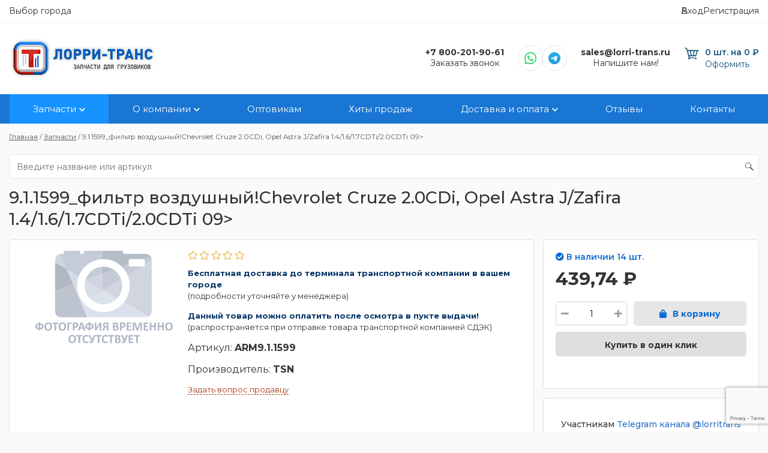

--- FILE ---
content_type: text/html; charset=utf-8
request_url: https://lorri-trans.ru/shop/partnery/partnery-do-1000-rub/911599_filtr-vozdushnyychevrolet-cruze-20cdi-opel-
body_size: 25172
content:

<html>
<head>
<link rel="stylesheet" href="https://lorri-trans.ru/cache/css/0eb5b5d1faad26e256fe616761e273b4.css" type="text/css" media="screen" title="stylesheet" charset="utf-8">
<meta name="robots" content="all">
<link rel="alternate" type="application/rss+xml" title="RSS" href="https://lorri-trans.ru/news/rss/">
<link rel="alternate" type="application/rss+xml" title="RSS" href="https://lorri-trans.ru/clauses/rss/">
<title>ARM9.1.1599 купить 9.1.1599_фильтр воздушный!Chevrolet Cruze 2.0CDi, Opel Astra J/Zafira 1.4/1.6/1.7CDTi/2.0CDTi 09> в Набережных Челнах - цена первого поставщика в интернет-магазине Лорри-Транс</title>
<meta charset="utf-8">
<meta content="Russian" name="language">
<meta http-equiv="Content-Type" content="text/html; charset=utf-8">
<meta name="description" content="✅ В наличии 9.1.1599_фильтр воздушный!Chevrolet Cruze 2.0CDi, Opel Astra J/Zafira 1.4/1.6/1.7CDTi/2.0CDTi 09> -  заказывайте у нас. Цена 439,74 ₽ официального дилера. Доставка в Набережных Челнах и по всей России. Любая форма оплаты. ➦ Лорри-Транс ✅ 15 лет на рынке ⭐ Реальные отзывы ✈️ Скидки ⏰ Акции">
<meta name="keywords" content="9.1.1599_фильтр воздушный!Chevrolet Cruze 2.0CDi, Opel Astra J/Zafira 1.4/1.6/1.7CDTi/2.0CDTi 09> ARM9.1.1599"><script type="text/javascript" >   (function(m,e,t,r,i,k,a){m[i]=m[i]||function(){(m[i].a=m[i].a||[]).push(arguments)};   m[i].l=1*new Date();   for (var j = 0; j < document.scripts.length; j++) {if (document.scripts[j].src === r) { return; }}   k=e.createElement(t),a=e.getElementsByTagName(t)[0],k.async=1,k.src=r,a.parentNode.insertBefore(k,a)})   (window, document, "script", "https://mc.yandex.ru/metrika/tag.js", "ym");   ym(92907051, "init", {        clickmap:true,        trackLinks:true,        accurateTrackBounce:true,        webvisor:true   });</script><noscript><div><img src="https://mc.yandex.ru/watch/92907051" style="position:absolute; left:-9999px;" alt="" /></div></noscript>
            <meta property="og:type" content="product">
            <meta property="og:title" content="ARM9.1.1599 купить 9.1.1599_фильтр воздушный!Chevrolet Cruze 2.0CDi, Opel Astra J/Zafira 1.4/1.6/1.7CDTi/2.0CDTi 09> в Набережных Челнах - цена первого поставщика в интернет-магазине Лорри-Транс">
            <meta property="og:description" content="✅ В наличии 9.1.1599_фильтр воздушный!Chevrolet Cruze 2.0CDi, Opel Astra J/Zafira 1.4/1.6/1.7CDTi/2.0CDTi 09> -  заказывайте у нас. Цена 439,74 ₽ официального дилера. Доставка в Набережных Челнах и по всей России. Любая форма оплаты. ➦ Лорри-Транс ✅ 15 лет на рынке ⭐ Реальные отзывы ✈️ Скидки ⏰ Акции">
            <meta property="og:url" content="https://lorri-trans.rushop/partnery/partnery-do-1000-rub/911599_filtr-vozdushnyychevrolet-cruze-20cdi-opel-">
            <meta property="og:image" content="https://lorri-trans.ru/">
            <meta property="og:site_name" content="Интернет магазин запчастей для грузовых автомобилей">
            <meta property="og:locale" content="ru_RU" />
            <script type="application/ld+json">
                {
                    "@context": "https://schema.org",
                    "@type": "Store",
                    "name": "Лорри транс ",
                    "address": {
                        "@type": "PostalAddress",
                        "streetAddress": "423832, РФ, Республика Татарстан , г.Набережные Челны, пр-т Хасана Туфана , д.39, кв.59",
                        "addressLocality": "Набережные Челны",
                        "addressRegion": "RU",
                        "postalCode": "423832"
                    },
                    "image": "https://lorri-trans.ru/",
                    "email": "sales@lorri-trans.ru",
                    "telephone": "+7 800-201-90-61",
                    "url": "https://lorri-trans.ru/shop/partnery/partnery-do-1000-rub/911599_filtr-vozdushnyychevrolet-cruze-20cdi-opel-",
                    "paymentAccepted": [ "cash", "check", "credit card", "invoice", "paypal" ],
                    "openingHours": "Mo,Tu,We,Th,Fr,Sa,Su 08:00-20:00",
                    "openingHoursSpecification": [ {
                        "@type": "OpeningHoursSpecification",
                        "dayOfWeek": [
                            "Monday",
                            "Tuesday",
                            "Wednesday",
                            "Thursday",
                            "Friday",
                            "Saturday",
                            "Sunday"
                        ],
                        "opens": "08:00",
                        "closes": "20:00"
                    } ],
                    "geo": {
                        "@type": "GeoCoordinates",
                        "latitude": "55.741687",
                        "longitude": "52.389820"
                    },
                    "priceRange":"$"
                }
            </script>
        <meta name="viewport" content="width=device-width, initial-scale=1">
        <script>
            document.onreadystatechange = function () {
                switch (document.readyState) {
                    case 'loading':
                        document.body.classList.add('_loading');
                        break;
                    case 'interactive':
                        document.body.classList.remove('_loading');
                        document.body.classList.add('_ready');
                        break;
                    case 'complete':
                        document.body.classList.add('_load');
                        break;
                }
            }
        </script>
        <script LANGUAGE="JavaScript">
            document.ondragstart = dissalow_copy;
            //запрет на перетаскивание
            document.onselectstart = dissalow_copy;
            //запрет на выделение элементов страницы
            document.oncontextmenu = dissalow_copy;
            //запрет на выведение контекстного меню
            //document.onmousedown = dissalow_copy;
            function dissalow_copy() {
                return false
            }
        </script>
      <link rel="preconnect" href="https://fonts.googleapis.com">
  <link rel="preconnect" href="https://fonts.gstatic.com" crossorigin>
	<link href="https://fonts.googleapis.com/css?family=Montserrat:300,400,500,600,700&amp;subset=cyrillic" type="text/css" rel="stylesheet">
        <link rel="shortcut icon" href="https://lorri-trans.ru/favicon.png" type="image/x-icon">
        <link href="https://lorri-trans.ru/cache/css/a3da012f725b3dd3c6e2196ae341e8ec.css" rel="stylesheet" type="text/css">
            <meta name="yandex-verification" content="61e2d794fabe9e86"/>
            <meta name="yandex-verification" content="c35056af3d9cd5fd"/>
            <meta name="google-site-verification" content="vk2fDz89pEXE2NHfdUqcnhzGBgFiqkq8nDQExKn7yHU"/>
            <script src='https://www.google.com/recaptcha/api.js?render=6Lc4_TgiAAAAAPkcIx5jvrUUjLXnzSOm1L_FFu5e'></script>
            <script>
                grecaptcha.ready(function () {
                    grecaptcha.execute('6Lc4_TgiAAAAAPkcIx5jvrUUjLXnzSOm1L_FFu5e', {}).then(function (token) {
                        document.getElementById('token').value = token
                    });
                });
                //
                // grecaptcha.ready(function () {
                //     grecaptcha.execute('6Lc4_TgiAAAAAPkcIx5jvrUUjLXnzSOm1L_FFu5e', {}).then(function (token) {
                //         document.getElementById('token_feedback').value = token
                //     });
                // });
            </script>
</head>
<body class="_loading" oncopy="return false">
<div class="wrapper armtek">
<header class="header">
	<div class="header__top web-only">
		<div class="container"style="display: flex;justify-content: space-between;align-content: center;">
<style>
#openModal {background:#FFF; width:700px; z-index:50; position:fixed; top:70px; left:50%; margin-left:-250px; display:none;}
</style>
<a data-fancybox="" data-src="#openModal" href="javascript:;" rel="nofollow" style="text-decoration: none;">Выбор города</a>
<div id="openModal" class="modalDialog">
	<div>
    <h1 style="text-align: center; font-weight: bold;">Выберите ваш город</h1>
<table width="100%">
<tbody>
<tr>
<td style="width: 33%; vertical-align: top;">
<span style="font-size: 16pt; font-weight: bold;">А</span><br>
<span style="font-size: 12pt;"><a href="https://almata.lorri-trans.ru">Алматы</a></span><br>
<span style="font-size: 12pt;"><a href="https://arkhangelsk.lorri-trans.ru/">Архангелск</a></span><br><br>
<span style="font-size: 16pt; font-weight: bold;">Б</span><br>
<span style="font-size: 12pt;"><a href="https://belgorod.lorri-trans.ru/">Белгород</a><br><br>
<span style="font-size: 16pt; font-weight: bold;">В</span><br>
<span style="font-size: 12pt;"><a href="https://voronezh.lorri-trans.ru/">Воронеж</a><br><br>
<span style="font-size: 16pt; font-weight: bold;">Е</span><br>
<span style="font-size: 12pt;"><a href="https://ekaterinburg.lorri-trans.ru/">Екатеринбург</a><br><br>
<span style="font-size: 16pt; font-weight: bold;">И</span><br>
<span style="font-size: 12pt;"><a href="https://izhevsk.lorri-trans.ru">Ижевск</a><br><br>
<span style="font-size: 16pt; font-weight: bold;">К</span><br>
<span style="font-size: 12pt;"><a href="https://kirov.lorri-trans.ru/">Киров</a><br>
<span style="font-size: 12pt;"><a href="https://kurgan.lorri-trans.ru/">Курган</a><br>
<span style="font-size: 12pt;"><a href="https://krasnodar.lorri-trans.ru">Краснодар</a><br><br>
</td>
<td style="width: 33%; vertical-align: top;">
<span style="font-size: 16pt; font-weight: bold;">М</span><br>
<span style="font-size: 12pt;"><a href="https://magnitogorsk.lorri-trans.ru/">Магнитогорск</a><br>
<span style="font-size: 12pt;"><a href="https://moscow.lorri-trans.ru">Москва</a><br><br>
<span style="font-size: 16pt; font-weight: bold;">Н</span><br>
<span style="font-size: 12pt;"><a href="https://nizhny-novgorod.lorri-trans.ru">Нижний Новгород</a><br>
<span style="font-size: 12pt;"><a href="https://nizhny-tagil.lorri-trans.ru/">Нижний Тагил</a><br>
<span style="font-size: 12pt;"><a href="https://novosibirsk.lorri-trans.ru">Новосибирск</a><br>
<span style="font-size: 12pt;"><a href="https://nur-sultan.lorri-trans.ru">Нур-Султан</a><br><br>
<span style="font-size: 16pt; font-weight: bold;">О</span><br>
<span style="font-size: 12pt;"><a href="https://omsk.lorri-trans.ru/">Омск</a><br>
<span style="font-size: 12pt;"><a href="https://orenburg.lorri-trans.ru/">Оренбург</a><br><br>
<span style="font-size: 16pt; font-weight: bold;">П</span><br>
<span style="font-size: 12pt;"><a href="https://permian.lorri-trans.ru/">Пермь</a><br>
<span style="font-size: 12pt;"><a href="https://petrozavodsk.lorri-trans.ru/">Петрозаводск</a><br><br>
<span style="font-size: 16pt; font-weight: bold;">С</span><br>
<span style="font-size: 12pt;"><a href="https://samara.lorri-trans.ru">Самара</a><br>
<span style="font-size: 12pt;"><a href="https://st-petersburg.lorri-trans.ru">Санкт-Петербург</a><br>
</td>
<td style="width: 33%; vertical-align: top;">
<span style="font-size: 16pt; font-weight: bold;">С</span><br>
<span style="font-size: 12pt;"><a href="https://surgut.lorri-trans.ru/">Сургут</a><br>
<span style="font-size: 12pt;"><a href="https://sterlitamak.lorri-trans.ru/">Стерлитамак</a><br>
<span style="font-size: 12pt;"><a href="https://syktyvkar.lorri-trans.ru/">Сыктывкар</a><br><br>
<span style="font-size: 16pt; font-weight: bold;">Т</span><br>
<span style="font-size: 12pt;"><a href="https://tver.lorri-trans.ru/">Тверь</a><br>
<span style="font-size: 12pt;"><a href="https://tomsk.lorri-trans.ru/">Томск</a><br>
<span style="font-size: 12pt;"><a href="https://tyumen.lorri-trans.ru/">Тюмень</a><br><br>
<span style="font-size: 16pt; font-weight: bold;">У</span><br>
<span style="font-size: 12pt;"><a href="https://ufa.lorri-trans.ru/">Уфа</a><br><br>
<span style="font-size: 16pt; font-weight: bold;">Х</span><br>
<span style="font-size: 12pt;"><a href="https://khabarovsk.lorri-trans.ru/">Хабаровск</a><br><br>
<span style="font-size: 16pt; font-weight: bold;">Ч</span><br>
<span style="font-size: 12pt;"><a href="https://chelyabinsk.lorri-trans.ru/">Челябинск</a><br><br>
<span style="font-size: 16pt; font-weight: bold;">Я</span><br>
<span style="font-size: 12pt;"><a href="https://yaroslavl.lorri-trans.ru/">Ярославль</a><br>
</td>
</tr>
</tbody>
</table>
  </div>
</div>
			<ul class="header__links-auth">
			<li>
				<a class="js_popup" data-fancybox data-src="#profileWrap" href="javascript:;">
					Вход
				</a>
			</li><li>
					<a href="https://lorri-trans.ru/registration">
						Регистрация
					</a>
				</li></ul>
		</div>
	</div>
	<div class="container">
		<div class="header__row row">
			<div class="col header__menu-btn mob-only">
          <button class="menu-btn"></button>
        </div>
			<div class="col header__logo-col">
				<a class="header__logo" href='https://lorri-trans.ru/'>
					<div class="signboard-d__logo logo-d"><img src="https://lorri-trans.ru/userfls/site/theme/logo1.png" class="useradmin_contener"></div>
				</a>
			</div>
			<div class="col header__search">
				<div class="ajax liveSearch">
	<form class="search-d__form js_livesearch_form search_form ajax" method="post" action="https://lorri-trans.ru/">
		<input type="hidden" name="module" value="livesearch">
        <input type="hidden" name="module_name" value="shop">
        <input type="hidden" name="action" value="search">
        <input type="hidden" name="cat_ids" value="-48,-49,-50,-51,-52">
		<div class="search-d__field">
			<input type="text" name="livesearchword" placeholder="Введите название или артикул">
		</div>
	</form>
	<div class=" livesearch_result js_livesearch_result "></div>
</div>
			</div>
			<div class="col web-only">
				<div class="header__contacts">
					<ul>
	<li><a href='tel:+78002019061'><b>+7 800-201-90-61</b></a></li>
	<li><a data-fancybox data-src="#callback" href="javascript:;" rel="nofollow">Заказать звонок</a></li>
</ul>
				</div>
			</div>
			<div class="col web-only-no-tablets">
				<ul class="header__messengers">
	<li><a class="icon-whatsapp" href="https://api.whatsapp.com/send?phone=79534881100" rel="nofollow" target="_blank"></a></li>
	<li><a class="icon-telegram" href="https://t.me/lorritrans" rel="nofollow" target="_blank"></a></li>
</ul>
			</div>
			<div class="col header__email">
				<div class="header__contacts web-only">
					<ul>
	<li><a href="mailto:sales@lorri-trans.ru"><b>sales@lorri-trans.ru</b></a></li>
	<li><a data-fancybox="" data-src="#contactUs" href="javascript:;">Напишите нам!</a></li>
</ul>
				</div>
			</div>
			<div class="col header__cart">
					<div class="intercap-d intercap-d_cart js_show_cart"><a class="intercap-d__tip tip-d" href="https://lorri-trans.ru/shop/cart?765386" rel="nofollow" title="0 шт. на 0 ₽">
	<div class="icon-cart">
	<span class="tip-d__amount amount-d amount-d_stick mob-only">
		<strong class="amount-d__num"></strong>
	</span>
	</div>
	<div class="header__cart-text">
		<div class="header__cart-title"></div>
		<span class="header__cart-info">0 шт. на 0 ₽</span>
		<div class="header__cart-btn">Оформить</div>
	</div>
</a></div>
			</div>
		</div>
		<nav class="nav">
			<div class="nav__wrap">
				<ul class="nav__list"> <li class="parent active"><a href="https://lorri-trans.ru/shop" class="active">Запчасти</a><ul class="submenu"><li><a href="https://lorri-trans.ru/catalog/sceplenie-analog-Sachs">Сцепление SACHS для грузовых автомобилей КамАЗ, МАЗ, MAN</a></li><li><a href="https://lorri-trans.ru/catalog/filtra--analogi">Фильтры для КамАЗ: топливные, масляные, воздушные, осушителя</a></li><li><a href="https://lorri-trans.ru/catalog/originalnye-zapasnye-chasti">Запчасти для грузовых иномарок</a></li><li><a href="https://lorri-trans.ru/shop/zapchasti-5490">Запчасти для грузовика КамАЗ 5490 / Mercedes-Benz Axor</a></li><li><a href="https://lorri-trans.ru/shop/shacman-shaanxi">Запчасти Shacman (Shaanxi) для Грузовиков и Самосвалов</a></li><li><a href="https://lorri-trans.ru/catalog/dvigatel">Запчасти для двигателей грузовиков</a></li><li><a href="https://lorri-trans.ru/catalog/sistemy-pitaniya">Запчасти для системы питания</a></li><li><a href="https://lorri-trans.ru/catalog/sistema-okhlazhdeniya">Запчасти для система охлаждения</a></li><li><a href="https://lorri-trans.ru/catalog/sistema-vypuska-gazov">Запчасти для системы выпуска газов</a></li><li><a href="https://lorri-trans.ru/catalog/korobka-peredach">Запчасти для коробки передач грузовых автомобилей</a></li><li><a href="https://lorri-trans.ru/catalog/Rama">Запчасти для рамы</a></li><li><a href="https://lorri-trans.ru/catalog/Elektrooborudovaniye">Электрооборудование для грузовых автомобилей КамАЗ, МАЗ</a></li><li><a href="https://lorri-trans.ru/catalog/zapchasti-dlya-pricepnoj-tehniki">Запчасти для прицепной техники - грузовых прицепов</a></li><li><a href="https://lorri-trans.ru/catalog/Upravleniye-rulevoye">Механизмы управления</a></li><li><a href="https://lorri-trans.ru/catalog/Zapchasty-Cmmns">Запчасти Cummins для грузовых автомобилей </a></li><li><a href="https://lorri-trans.ru/catalog/maz">Грузовые запчасти на МАЗ</a></li><li><a href="https://lorri-trans.ru/catalog/gaz">Грузовые запчасти на ГАЗ</a></li><li><a href="https://lorri-trans.ru/catalog/aksessuary">Аксессуары</a></li></ul></li> <li class="parent"><a href="https://lorri-trans.ru/o-kompanii">О компании</a><ul class="submenu"><li><a href="https://lorri-trans.ru/o-kompanii/usloviya-ispolzovaniya-materialov-sayta">Условия использования материалов сайта</a></li></ul></li><li><a href="https://lorri-trans.ru/optovikam">Оптовикам</a></li><li><a href="https://lorri-trans.ru/khity-prodazh">Хиты продаж</a></li> <li class="parent"><a href="https://lorri-trans.ru/dostavka-i-oplata">Доставка и оплата</a><ul class="submenu"><li><a href="https://lorri-trans.ru/dostavka-i-oplata/kalkulyator-dostavki-baykal-servis">Калькулятор доставки Байкал Сервис</a></li><li><a href="https://lorri-trans.ru/dostavka-i-oplata/kalkulyator-dostavki-delovye-linii">Калькулятор доставки Деловые линии</a></li><li><a href="https://lorri-trans.ru/dostavka-i-oplata/kalkulyator-dostavki-tk-pek">Калькулятор доставки ТК ПЭК</a></li><li><a href="https://lorri-trans.ru/dostavka-i-oplata/kalkulyator-dostavki-tk-sdek">Калькулятор доставки ТК СДЭК</a></li></ul></li><li><a href="https://lorri-trans.ru/reviews">Отзывы</a></li><li><a href="https://lorri-trans.ru/kontakty">Контакты</a></li></ul>
			</div>
		</nav>
	</div>
	<div class="menu">
		<div class="menu__shadow"></div>
		<div class="menu__content">
			<div class="menu__title">
				Навигация по сайту
			</div>
			<ul class="menu__list">
				<li class="header__search">
					<form class="search-d__form js_search_form search_form" method="get" action="https://lorri-trans.ru/search">
		<input type="hidden" name="module" value="search">
		<div class="search-d__field">
			<input type="text" name="searchword" placeholder="Введите название или артикул">
		</div>
	</form>
				</li>
    			<li class="menu__list-parent">
<a href="#">Выберите ваш город</a>
<ul><li style="margin-left: 20px;">
<span style="font-size: 16pt; font-weight: bold;">А</span><br>
<span style="font-size: 12pt;"><a href="https://almata.lorri-trans.ru">Алматы</a><br>
<a href="https://arkhangelsk.lorri-trans.ru/">Архангелск</a></span><br>
<span style="font-size: 16pt; font-weight: bold;">Б</span><br>
<span style="font-size: 12pt;"><a href="https://belgorod.lorri-trans.ru/">Белгород</a></span><br>
<span style="font-size: 16pt; font-weight: bold;">В</span><br>
<span style="font-size: 12pt;"><a href="https://voronezh.lorri-trans.ru/">Воронеж</a></span><br>
<span style="font-size: 16pt; font-weight: bold;">Е</span><br>
<span style="font-size: 12pt;"><a href="https://ekaterinburg.lorri-trans.ru/">Екатеринбург</a></span><br>
<span style="font-size: 16pt; font-weight: bold;">И</span><br>
<span style="font-size: 12pt;"><a href="https://izhevsk.lorri-trans.ru">Ижевск</a></span><br>
<span style="font-size: 16pt; font-weight: bold;">К</span><br>
<span style="font-size: 12pt;"><a href="https://kirov.lorri-trans.ru/">Киров</a><br>
<a href="https://kurgan.lorri-trans.ru/">Курган</a><br>
<a href="https://krasnodar.lorri-trans.ru">Краснодар</a></span><br>
<span style="font-size: 16pt; font-weight: bold;">М</span><br>
<span style="font-size: 12pt;"><a href="https://magnitogorsk.lorri-trans.ru/">Магнитогорск</a><br>
<a href="https://moscow.lorri-trans.ru">Москва</a></span><br>
<span style="font-size: 16pt; font-weight: bold;">Н</span><br>
<span style="font-size: 12pt;"><a href="https://nizhny-novgorod.lorri-trans.ru">Нижний Новгород</a><br>
<a href="https://nizhny-tagil.lorri-trans.ru/">Нижний Тагил</a><br>
<a href="https://novosibirsk.lorri-trans.ru">Новосибирск</a><br>
<a href="https://nur-sultan.lorri-trans.ru">Нур-Султан</a></span><br>
<span style="font-size: 16pt; font-weight: bold;">О</span><br>
<span style="font-size: 12pt;"><a href="https://omsk.lorri-trans.ru/">Омск</a><br>
<a href="https://orenburg.lorri-trans.ru/">Оренбург</a></span><br>
<span style="font-size: 16pt; font-weight: bold;">П</span><br>
<span style="font-size: 12pt;"><a href="https://permian.lorri-trans.ru/">Пермь</a><br>
<a href="https://petrozavodsk.lorri-trans.ru/">Петрозаводск</a></span><br>
<span style="font-size: 16pt; font-weight: bold;">С</span><br>
<span style="font-size: 12pt;"><a href="https://samara.lorri-trans.ru">Самара</a><br>
<a href="https://st-petersburg.lorri-trans.ru">Санкт-Петербург</a><br>
<a href="https://surgut.lorri-trans.ru/">Сургут</a><br>
<a href="https://sterlitamak.lorri-trans.ru/">Стерлитамак</a><br>
<a href="https://syktyvkar.lorri-trans.ru/">Сыктывкар</a></span><br>
<span style="font-size: 16pt; font-weight: bold;">Т</span><br>
<span style="font-size: 12pt;"><a href="https://tver.lorri-trans.ru/">Тверь</a><br>
<a href="https://tomsk.lorri-trans.ru/">Томск</a><br>
<a href="https://tyumen.lorri-trans.ru/">Тюмень</a></span><br>
<span style="font-size: 16pt; font-weight: bold;">У</span><br>
<span style="font-size: 12pt;"><a href="https://ufa.lorri-trans.ru/">Уфа</a></span><br>
<span style="font-size: 16pt; font-weight: bold;">Х</span><br>
<span style="font-size: 12pt;"><a href="https://khabarovsk.lorri-trans.ru/">Хабаровск</a></span><br>
<span style="font-size: 16pt; font-weight: bold;">Ч</span><br>
<span style="font-size: 12pt;"><a href="https://chelyabinsk.lorri-trans.ru/">Челябинск</a><br>
<span style="font-size: 16pt; font-weight: bold;">Я</span><br>
<span style="font-size: 12pt;"><a href="https://yaroslavl.lorri-trans.ru/">Ярославль</a></span><br>
</li></ul>
</li>
				<li>
				<div class="menu__login">
				<a class="js_popup" data-fancybox data-src="#profileWrap" href="javascript:;">
					Вход
				</a><a href="https://lorri-trans.ru/registration">
						Регистрация
					</a></div>
				</li>
				<li>
					<a href='tel:+78552255530'>+7 (8552) 25-55-30</a>
				</li>
				<li>
					<a href='mailto:sales@lorri-trans.ru'>sales@lorri-trans.ru</a>
				</li>
				<li class="menu__list-parent"><a href="https://lorri-trans.ru/catalog/dvigatel">Запчасти для двигателей грузовиков</a><ul><li><a href="https://lorri-trans.ru/catalog/sistemy-pitaniya">Запчасти для системы питания</a></li><li><a href="https://lorri-trans.ru/catalog/sistema-okhlazhdeniya">Запчасти для система охлаждения</a></li><li><a href="https://lorri-trans.ru/catalog/sistema-vypuska-gazov">Запчасти для системы выпуска газов</a></li></ul></li><li><a href="https://lorri-trans.ru/catalog/korobka-peredach">Запчасти для коробки передач грузовых автомобилей</a><ul></ul></li><li class="menu__list-parent"><a href="https://lorri-trans.ru/catalog/sceplenie-analog-Sachs">Сцепление SACHS для грузовых автомобилей КамАЗ, МАЗ, MAN</a><ul><li><a href="https://lorri-trans.ru/catalog/sceplenie-analog-Sachs/vyzhimnoy-podshipnik/disk-veduschiy-nazhimnoy">Диск ведущий (нажимной) корзина сцепления</a></li><li><a href="https://lorri-trans.ru/catalog/sceplenie-analog-Sachs/disk-vedomyy">Диск сцепления ведомый</a></li><li><a href="https://lorri-trans.ru/catalog/sceplenie-analog-Sachs/vyzhimnoy-podshipnik">Подшипник выжимной (муфта сцепления)</a></li><li><a href="https://lorri-trans.ru/catalog/sceplenie-analog-Sachs/pnevmogidravlicheskiy-usilitel-stsepleniya-pgu">Пневмогидроусилитель сцепления (ПГУ)</a></li><li><a href="https://lorri-trans.ru/catalog/sceplenie-analog-Sachs/prochie-aksessuary">Комплектующие</a></li></ul></li><li class="menu__list-parent"><a href="https://lorri-trans.ru/catalog/Elektrooborudovaniye">Электрооборудование для грузовых автомобилей КамАЗ, МАЗ</a><ul><li><a href="https://lorri-trans.ru/catalog/Elektrooborudovaniye/pribory-i-datchiki">Приборы и датчики</a></li></ul></li><li class="menu__list-parent"><a href="https://lorri-trans.ru/catalog/filtra--analogi">Фильтры для КамАЗ: топливные, масляные, воздушные, осушителя</a><ul><li><a href="https://lorri-trans.ru/catalog/filtra--analogi/toplivnye-filtry">Топливные фильтры</a></li><li><a href="https://lorri-trans.ru/catalog/filtra--analogi/maslyanye-filtry">Масляные фильтры</a></li><li><a href="https://lorri-trans.ru/catalog/filtra--analogi/vozdushnye-filtry">Воздушные фильтры</a></li><li><a href="https://lorri-trans.ru/catalog/filtra--analogi/filtry-osushitelya-vozdukha">Фильтры осушителя воздуха</a></li></ul></li><li class="menu__list-parent"><a href="https://lorri-trans.ru/catalog/originalnye-zapasnye-chasti">Запчасти для грузовых иномарок</a><ul><li><a href="https://lorri-trans.ru/catalog/originalnye-zapasnye-chasti/bosch">Оригинальные запчасти WABCO для грузовиков</a></li><li><a href="https://lorri-trans.ru/catalog/originalnye-zapasnye-chasti/bosch36">Оригинальные запчасти Bosch для КамАЗ и двигателей CUMMINS</a></li><li><a href="https://lorri-trans.ru/catalog/originalnye-zapasnye-chasti/knorr-bremse">Грузовые запчасти KNORR-BREMSE</a></li><li><a href="https://lorri-trans.ru/catalog/originalnye-zapasnye-chasti/skt">Грузовые запчасти SKT</a></li><li><a href="https://lorri-trans.ru/catalog/originalnye-zapasnye-chasti/sachs">Амортизаторы и Пневмоэлементы SACHS для Грузовиков КамАЗ</a></li></ul></li><li class="menu__list-parent"><a href="https://lorri-trans.ru/catalog/Zapchasty-Cmmns">Запчасти Cummins для грузовых автомобилей </a><ul><li><a href="https://lorri-trans.ru/catalog/Zapchasty-Cmmns/6BT">Запчасти для 6BT</a></li><li><a href="https://lorri-trans.ru/catalog/Zapchasty-Cmmns/6CT">Запчасти для 6CT</a></li><li><a href="https://lorri-trans.ru/catalog/Zapchasty-Cmmns/EQB">Запчасти для EQB</a></li><li><a href="https://lorri-trans.ru/catalog/Zapchasty-Cmmns/ISF2-8">Запчасти для ISF2.8</a></li><li><a href="https://lorri-trans.ru/catalog/Zapchasty-Cmmns/ISLe-L">Запчасти для ISLe, L</a></li><li><a href="https://lorri-trans.ru/catalog/Zapchasty-Cmmns/ISF3-8">Запчасти для ISF3.8</a></li><li><a href="https://lorri-trans.ru/catalog/Zapchasty-Cmmns/4ISBe">Запчасти для 4ISBe</a></li><li><a href="https://lorri-trans.ru/catalog/Zapchasty-Cmmns/QSL-QSC-QSX">Запчасти для QSL, QSC, QSX</a></li><li><a href="https://lorri-trans.ru/catalog/Zapchasty-Cmmns/6ISBe">Запчасти для 6ISBe</a></li><li><a href="https://lorri-trans.ru/catalog/Zapchasty-Cmmns/4BT">Запчасти для 4BT</a></li><li><a href="https://lorri-trans.ru/catalog/Zapchasty-Cmmns/ISDe">Запчасти для ISDe</a></li></ul></li><li class="menu__list-parent"><a href="https://lorri-trans.ru/shop/zapchasti-5490">Запчасти для грузовика КамАЗ 5490 / Mercedes-Benz Axor</a><ul><li><a href="https://lorri-trans.ru/shop/zapchasti-5490/dvigatel">Детали двигателя</a></li><li><a href="https://lorri-trans.ru/shop/zapchasti-5490/transmissiya">Трансмиссия</a></li><li><a href="https://lorri-trans.ru/shop/zapchasti-5490/elektrooborudovanie">Электрооборудование</a></li><li><a href="https://lorri-trans.ru/shop/zapchasti-5490/tormoznaya-sistema">Механизмы управления</a></li><li><a href="https://lorri-trans.ru/shop/zapchasti-5490/kuzovnye-zapchasti">Кузовные запчасти</a></li></ul></li><li><a href="https://lorri-trans.ru/shop/shacman-shaanxi">Запчасти Shacman (Shaanxi) для Грузовиков и Самосвалов</a><ul></ul></li><li><a href="https://lorri-trans.ru/catalog/zapchasti-dlya-pricepnoj-tehniki">Запчасти для прицепной техники - грузовых прицепов</a><ul></ul></li><li><a href="https://lorri-trans.ru/catalog/Rama">Запчасти для рамы</a><ul></ul></li><li><a href="https://lorri-trans.ru/catalog/metizy-gruz-auto">Метизы на грузовые авто</a><ul></ul></li><li><a href="https://lorri-trans.ru/catalog/Pribory">Приборы</a><ul></ul></li><li><a href="https://lorri-trans.ru/catalog/zapchasty-na-gruz-auto">Запчасти на грузовые авто</a><ul></ul></li><li><a href="https://lorri-trans.ru/catalog/maz">Грузовые запчасти на МАЗ</a><ul></ul></li><li><a href="https://lorri-trans.ru/catalog/aksessuary">Аксессуары</a><ul></ul></li><li><a href="https://lorri-trans.ru/shop/korobka-otbora-moschnosti-kom">Коробка Отбора Мощности (КОМ)</a><ul></ul></li><li class="menu__list-parent"><a href="https://lorri-trans.ru/catalog/Upravleniye-rulevoye">Механизмы управления</a><ul><li><a href="https://lorri-trans.ru/catalog/Upravleniye-rulevoye/tormoza">Тормозная система</a></li></ul></li>
			</ul>
		</div>
	</div>
</header>
		<main class="main">
			<div class="container _pb30 _pt30">
				<nav class="breadcrumbs-d" itemscope="" itemtype="http://schema.org/BreadcrumbList" id="breadcrumbs"><span class="breadcrumb-d" itemscope="" itemprop="itemListElement" itemtype="http://schema.org/ListItem"><a itemprop="item" href="https://lorri-trans.ru/"><span itemprop="name">Главная</span><meta itemprop="position" content="1"></a> /</span> <span class="breadcrumb-d" itemscope="" itemprop="itemListElement" itemtype="http://schema.org/ListItem"><a itemprop="item" href="https://lorri-trans.ru/shop"><span itemprop="name">Запчасти</span><meta itemprop="position" content="2"></a> /</span> <span class="breadcrumb-d" itemscope="" itemprop="itemListElement" itemtype="http://schema.org/ListItem"><meta itemprop="item" content="https://lorri-trans.ru/shop/partnery/partnery-do-1000-rub/911599_filtr-vozdushnyychevrolet-cruze-20cdi-opel-"><span itemprop="name">9.1.1599_фильтр воздушный!Chevrolet Cruze 2.0CDi, Opel Astra J/Zafira 1.4/1.6/1.7CDTi/2.0CDTi 09></span><meta itemprop="position" content="3"></span></nav>
				<div class="search-d__block _mb10">
					<div class="ajax liveSearch">
	<form class="search-d__form js_livesearch_form search_form ajax" method="post" action="https://lorri-trans.ru/">
		<input type="hidden" name="module" value="livesearch">
        <input type="hidden" name="module_name" value="shop">
        <input type="hidden" name="action" value="search">
        <input type="hidden" name="cat_ids" value="48,49,50,51,52">
		<div class="search-d__field">
			<input type="text" name="livesearchword" placeholder="Введите название или артикул">
		</div>
	</form>
	<div class=" livesearch_result js_livesearch_result "></div>
</div>
				</div>
				<h1>9.1.1599_фильтр воздушный!Chevrolet Cruze 2.0CDi, Opel Astra J/Zafira 1.4/1.6/1.7CDTi/2.0CDTi 09></h1><section class="section-d section-d_id section-d_shop section-d_shop_id" itemscope="" itemtype="http://schema.org/Product">
       <meta itemprop="name" content="ARM9.1.1599 купить 9.1.1599_фильтр воздушный!Chevrolet Cruze 2.0CDi, Opel Astra J/Zafira 1.4/1.6/1.7CDTi/2.0CDTi 09> в Набережных Челнах - цена первого поставщика в интернет-магазине Лорри-Транс" />
      <meta itemprop="description" content="✅ В наличии 9.1.1599_фильтр воздушный!Chevrolet Cruze 2.0CDi, Opel Astra J/Zafira 1.4/1.6/1.7CDTi/2.0CDTi 09> -  заказывайте у нас. Цена 439,74 ₽ официального дилера. Доставка в Набережных Челнах и по всей России. Любая форма оплаты. ➦ Лорри-Транс ✅ 15 лет на рынке ⭐ Реальные отзывы ✈️ Скидки ⏰ Акции" />
    <meta itemprop="sku" content="ARM9.1.1599" />
 <section class="product-d__layout js_shop_id js_shop"><div class="product-d__main" itemprop="offers" itemtype="https://schema.org/Offer" itemscope>
         <link itemprop="url" href="https://lorri-trans.ru/shop/partnery/partnery-do-1000-rub/911599_filtr-vozdushnyychevrolet-cruze-20cdi-opel-" />
        <meta itemprop="availability" content="https://schema.org/InStock" />
        <meta itemprop="priceCurrency" content="RUB" />
        <meta itemprop="itemCondition" content="https://schema.org/UsedCondition" />
        <meta itemprop="price" content="439,74" />
<div class="product-d__images"><figure class="_dummyimage"><img loading="lazy" src="https://lorri-trans.ru/custom/my_new/img/default.png"></figure></div><div class="product-d__details details-d"><div class="product-d__stickers stickers-d"></div><div class="detail-d detail-d_params"><div class="detail-d detail-d_rating"><form class="rating-d rating-d_fa js_rating_form ajax" action="" method="POST">
	<input type="hidden" name="module" value="rating">
	<input type="hidden" name="action" value="add">
	<input type="hidden" name="module_name" value="shop">
	<input type="hidden" name="element_type" value="element">
	<input type="hidden" name="element_id" value="103309">
	<fieldset>
		<legend>Рейтинг</legend><input type="radio" name="rating" value="1" id="shop_element_103309_0">
			<label for="shop_element_103309_0"></label><input type="radio" name="rating" value="2" id="shop_element_103309_1">
			<label for="shop_element_103309_1"></label><input type="radio" name="rating" value="3" id="shop_element_103309_2">
			<label for="shop_element_103309_2"></label><input type="radio" name="rating" value="4" id="shop_element_103309_3">
			<label for="shop_element_103309_3"></label><input type="radio" name="rating" value="5" id="shop_element_103309_4">
			<label for="shop_element_103309_4"></label></fieldset><div class="errors error" style="display:none"></div>
</form></div></div><p><span style="color: #003366;"><strong>Бесплатная доставка до терминала транспортной компании в вашем городе<br></strong></span>(подробности уточняйте у менеджера)</p>
<p><span style="color: #003366;"><strong>Данный товар можно оплатить после осмотра в пукте выдачи!<br></strong></span>(распространяется при отправке товара транспортной компанией СДЭК)</p><div class="param-d param-d_code">
				<span class="param-d__name">Артикул: </span>
				<strong class="param-d__value">ARM9.1.1599</strong>
			</div><div class="param-d param-d_brand">
				<span class="param-d__name">Производитель:</span>
				<strong class="param-d__value">TSN</strong></div><div class="product-d__ask">
		<a data-fancybox data-src="#contactUs" href="javascript:;">Задать вопрос продавцу</a>
		</div></div></div><div class="product-d__aside"><div class="product-d__aside-top"><form class="offer-d js_shop_form ajax" method="post" action="">
	<input type="hidden" name="good_id" value="103309">
	<input type="hidden" name="module" value="shop">
	<input type="hidden" name="action" value=""><div class="in-stock"><i class="fas fa-check-circle"></i> В наличии 14 шт. </div><div class="offer-d__pricelist pricelist-d"><div class="pricelist-d__row offer-d__pricerow js_shop_param_price">
					<strong class="offer-d__price price-d price-d_basic">
						<span class="price-d__num js_shop_price"
							summ="439.74"
							format_price_1="2"
							format_price_2=","
							format_price_3="">439,74</span>
						<span class="price-d__curr">₽</span>
					</strong></div></div><div class="offer-d__choices choices-d">
			<div class="offer-d__choice choice-d js_shop_form_param"></div>
		</div><div class="offer-d__actionbar js_shop_buy"><div class="offer-d__count count-d">
				<div class="count-d__control">
					<button class="count-d__dec fas fa-minus js_count_minus" type="button"></button>
					<input class="count-d__input number js_count_input" type="text" value="1" name="count" pattern="[0-9]+([\.|,][0-9]+)?" step="any" data-min="0" data-step="1">
					<button class="count-d__inc fas fa-plus js_count_plus" type="button"></button>
				</div></div><button class="offer-d__button offer-d__button_tocart button-d" type="button" action="buy">
				<span class="button-d__icon icon-d fas fa-shopping-bag"></span>
				<span class="button-d__name">В корзину</span>
			</button><button class="offer-d__button offer-d__button_oneclick button-d button-d_dark js_shop_one_click" type="button" action="one_click">
				<span class="button-d__name">Купить в один клик</span>
			</button></div>
	<div class="error" style="display:none;"></div>
</form><div class="oneclick-d _scroll js_cart_one_click cart_one_click" style="display:none">
	<form method="POST" action="" id="buy_form_aac" class="js_cart_one_click_form cart_one_click_form ajax" enctype="multipart/form-data">
		<input type="hidden" name="module" value="cart">
    <input id="token" type="hidden" name="token">
		<input type="hidden" name="action" value="one_click">
		<input type="hidden" name="form_tag" value="cart_one_click">
		<input type="hidden" name="good_id" value="103309">
		<input type="hidden" name="tmpcode" value="4a3e00961a08879c34f91ca0070ea2f5"><div class="field-d order_form_param1"><div class="field-d__name">ФИО или название компании<span class="_asterisk"></span>:</div>
							<input type="text" name="p1" value=""><div class="errors error_p1" style="display:none"></div>
				</div><div class="field-d order_form_param2"><div class="field-d__name">E-mail<span class="_asterisk"></span>:</div>
							<input type="email" name="p2" value=""><div class="errors error_p2" style="display:none"></div>
				</div><div class="field-d order_form_param3"><div class="field-d__name">Контактные телефоны (с кодом города)<span class="_asterisk"></span>:</div>
							<input type="tel" name="p3" value="" placeholder="+70000000000"><div class="errors error_p3" style="display:none"></div>
				</div><button class="button-d button-d_narrow" type="button" data-sitekey="6Lc-ZxApAAAAABvG3bif6Li_QYZiLTwDqefNnz7D" data-callback="onSubmitAAC" data-action="submit">
			<span class="button-d__name">Заказать</span>
		</button>
		<div class="errors error" style="display:none"></div>
		<div class="required_field"><span class="_asterisk"></span> — Поля, обязательные для заполнения</div><div class="privacy_field">Отправляя форму, я даю согласие на <a href="https://lorri-trans.ru/privacy">обработку персональных данных</a>.</div></form>
	<button class="oneclick-d__close close-d" title="Закрыть"></button>
</div><div class="detail-d detail-d_socnets"></div></div><div class="product-d__aside-bottom"><div class="detail-d detail-d_telegram"><p>Участникам <a href="https://t.me/lorritrans" rel="nofollow noopener noreferrer" target="_blank">Telegram канала @lorritrans</a> <span class="text-animation">скидка 5%</span>!</p></div></div></div><div class="product-d__tabs tabs-d tabs-d_sm tabs-d_gray tabs-d_sm_gray"><div class="tabs-d__tabnames">
		<a class="tabname-d tabname-d_active">
			<span class="tabname-d__icon icon-d fas fa-file-alt"></span>
			<span class="tabname-d__name">Описание</span>
		</a>
		<a class="tabname-d">
			<span class="tabname-d__icon icon-d fas fa-list-alt"></span>
			<span class="tabname-d__name">Характеристики</span>
		</a>
		<a class="tabname-d">
			<span class="tabname-d__icon icon-d far fa-comments"></span>
			<span class="tabname-d__name">Комментарии</span></a>
	</div><div class="tabs-d__stack">
		<div class="product-d__tab product-d__tab_text tab-d tab-d_active _text">Купить 9.1.1599_фильтр воздушный!Chevrolet Cruze 2.0CDi, Opel Astra J/Zafira 1.4/1.6/1.7CDTi/2.0CDTi 09> ARM9.1.1599 вы можете в компании Лорри - Транс , оформив заказ в интернет магазине, отправив заявку <a data-fancybox="" data-src="#contactUs" href="javascript:;">по почте</a>, а также по телефону или в <a href="/kontakty/" target="_blank">офисе компании</a>.</div>
		<div class="product-d__tab product-d__tab_params tab-d"></div>
		<div class="product-d__tab product-d__tab_comments tab-d"><section class="block-d block-d_comments block-d_comments_item _hidden" style="display: none;"><header class="block-d__name">Комментарии</header><div class="block-d__list _list js_comments_discuss"></div></section><section class="block-d block-d_form block-d_comments block-d_comments_add"><header class="block-d__name">Оставьте комментарий</header><form method="POST" action="" id="js_comments_discuss" class="ajax" enctype="multipart/form-data">
<input type="hidden" name="module" value="comments">
<input type="hidden" name="action" value="add">
<input type="hidden" name="form_tag" value="comments0">
<input type="hidden" name="parent_id" value="0">
<input type="hidden" name="element_id" value="103309">
<input type="hidden" name="module_name" value="shop">
<input type="hidden" name="element_type" value="element">
<input type="hidden" name="tmpcode" value="ea06ed6e977637a81ea9d22b3090e28a"><div class="field-d comments_form_param1"><div class="field-d__name">Имя<span class="_asterisk"></span>:</div>
				<input type="text" name="p1" value=""><div class="errors error_p1" style="display:none"></div></div><div class="field-d"><textarea name="comment"></textarea><div class="errors error" style="display:none"></div></div>
<div class="captcha">
<div class="errors error_captcha" style="display:none"></div>
<input type="hidden" class="js_recaptcha3" name="recaptcha3" data-public_key="6Lc4_TgiAAAAAPkcIx5jvrUUjLXnzSOm1L_FFu5e" id="js_recaptcha3_comments0">
</div><button class="button-d button-d_narrow" type="submit">
	<span class="button-d__name">Отправить</span>
</button><div class="privacy_field">Отправляя форму, я даю согласие на <a href="https://lorri-trans.ru/privacy">обработку персональных данных</a>.</div><div class="required_field"><span class="_asterisk"></span> — Поля, обязательные для заполнения</div></form></section></div>
	</div></div></section><article class="promo">
  <div class="promo__col promo__col--left">
    <div class="promo__row">
      <div class="promo__title">Акция</div>
      <div class="promo__percent">%</div>
      <div class="promo__info"><span>Скидка</span> первому покупателю</div>
    </div>
  </div>
  <div class="promo__col promo__col--right">
    <div class="promo__row">
      <div class="promo__desc">Ознакомьтесь с другими акциями,<br> перейдите по ссылке</div>
      <div class="promo__btn">
        <a href="#" class="button-d btn">Подробнее</a>
      </div>
    </div>
  </div>
</article><h2 class="sec-title">Спецпредложения</h2><section class="block-d block-d_gall block-d_shop block-d_shop_item"><div class="gall-d swiper-container" data-gall-show="1" data-gall-gap="20" data-gall-autoplay="0" data-gall-breakpoints='{"0":{"slidesPerView":2},"400":{"slidesPerView":2},"500":{"slidesPerView":2},"768":{"slidesPerView":3},"992":{"slidesPerView":4},"1200":{"slidesPerView":4}}'><div class="gall-d__list swiper-wrapper"><div class="slide-d swiper-slide"><article class="element-d element-d_card element-d_shop element-d_shop_item js_shop"><div class="element-d__images"><a class="_fit js_shop_img" image_id="11767" href="https://lorri-trans.ru/catalog/zapchasty-na-gruz-auto/pnevmoelement-kabiny-peredniy-kamaz--reystaling-31"><img src="/userfls/shop/small/2/11767_pnevmoelement-kabiny-pered.jpg" alt="Пневмоэлемент SACHS 316955 подрессоривания кабины передний для КамАЗ 731700006059" title="Пневмоэлемент SACHS 316955 подрессоривания кабины передний для КамАЗ 731700006059"></a><div class="element-d__stickers stickers-d"><div class="sticker-d sticker-d_action">Спецпредложение</div></div><button class="js_preview_button" data-fancybox data-src="#js_preview_block_89559"><i class="fas fa-search"></i>Быстрый просмотр</button><div class="js_preview_block js_preview_block_89559" id="js_preview_block_89559" style="display:none"><form method="POST" class="block_defer_form js_block_defer_form shop_show_block js_shop_show_block ajax"><input type="hidden" name="attributes[name]" value="show_block"><input type="hidden" name="attributes[module]" value="shop"><input type="hidden" name="attributes[ids]" value="89559"><input type="hidden" name="attributes[template]" value="preview"><input type="hidden" name="attributes[images]" value="5"><input type="hidden" name="attributes[check_hash_user]" value=""><input type="hidden" name="defer" value="event"> <input type="submit" value="Загрузить"></form></div></div><div class="element-d__details details-d">
			<div class="details-d__enum"><div class="detail-d detail-d_name">
					<a href="https://lorri-trans.ru/catalog/zapchasty-na-gruz-auto/pnevmoelement-kabiny-peredniy-kamaz--reystaling-31">Пневмоэлемент SACHS 316955 подрессоривания...</a>
				</div><div class="detail-d detail-d_params"><div class="param-d param-d_brand">
							<span class="param-d__name">Производитель: </span>
							<strong class="param-d__value">SACHS</strong>
						</div><div class="param-d param-d_code">
							<span class="param-d__name">Артикул: </span>
							<span class="param-d__value">316955</span>
						</div></div></div><form class="offer-d js_shop_form ajax" method="post" action="">
	<input type="hidden" name="good_id" value="89559">
	<input type="hidden" name="module" value="shop">
	<input type="hidden" name="action" value=""><div class="in-stock"><i class="fas fa-check-circle"></i> В наличии 10 шт. </div><div class="offer-d__pricelist pricelist-d"><div class="pricelist-d__row offer-d__pricerow js_shop_param_price">
					<strong class="offer-d__price price-d price-d_basic">
						<span class="price-d__num js_shop_price"
							summ="8900"
							format_price_1="2"
							format_price_2=","
							format_price_3="">8900</span>
						<span class="price-d__curr">₽</span>
					</strong><strong class="offer-d__price price-d price-d_old">
							<span class="price-d__num">14000</span>
							<span class="price-d__curr">₽</span>
						</strong></div></div><div class="offer-d__choices choices-d">
			<div class="offer-d__choice choice-d js_shop_form_param"></div>
		</div><div class="offer-d__actionbar js_shop_buy"><div class="offer-d__count count-d">
				<div class="count-d__control">
					<button class="count-d__dec fas fa-minus js_count_minus" type="button"></button>
					<input class="count-d__input number js_count_input" type="text" value="1" name="count" pattern="[0-9]+([\.|,][0-9]+)?" step="any" data-min="0" data-step="1">
					<button class="count-d__inc fas fa-plus js_count_plus" type="button"></button>
				</div><div class="count-d__unit">шт</div></div><button class="offer-d__button offer-d__button_tocart button-d" type="button" action="buy">
				<span class="button-d__icon icon-d fas fa-shopping-bag"></span>
				<span class="button-d__name">Купить</span>
			</button><button class="offer-d__button offer-d__button_oneclick button-d button-d_dark js_shop_one_click" type="button" action="one_click">
				<span class="button-d__name">Купить в один клик</span>
			</button></div>
	<div class="error" style="display:none;"></div>
</form><div class="oneclick-d _scroll js_cart_one_click cart_one_click" style="display:none">
	<form method="POST" action="" id="buy_form_aac" class="js_cart_one_click_form cart_one_click_form ajax" enctype="multipart/form-data">
		<input type="hidden" name="module" value="cart">
    <input id="token" type="hidden" name="token">
		<input type="hidden" name="action" value="one_click">
		<input type="hidden" name="form_tag" value="cart_one_click">
		<input type="hidden" name="good_id" value="89559">
		<input type="hidden" name="tmpcode" value="309a8e73b2cdb95fc1affa8845504e87"><div class="field-d order_form_param1"><div class="field-d__name">ФИО или название компании<span class="_asterisk"></span>:</div>
							<input type="text" name="p1" value=""><div class="errors error_p1" style="display:none"></div>
				</div><div class="field-d order_form_param2"><div class="field-d__name">E-mail<span class="_asterisk"></span>:</div>
							<input type="email" name="p2" value=""><div class="errors error_p2" style="display:none"></div>
				</div><div class="field-d order_form_param3"><div class="field-d__name">Контактные телефоны (с кодом города)<span class="_asterisk"></span>:</div>
							<input type="tel" name="p3" value="" placeholder="+70000000000"><div class="errors error_p3" style="display:none"></div>
				</div><button class="button-d button-d_narrow" type="button" data-sitekey="6Lc-ZxApAAAAABvG3bif6Li_QYZiLTwDqefNnz7D" data-callback="onSubmitAAC" data-action="submit">
			<span class="button-d__name">Заказать</span>
		</button>
		<div class="errors error" style="display:none"></div>
		<div class="required_field"><span class="_asterisk"></span> — Поля, обязательные для заполнения</div><div class="privacy_field">Отправляя форму, я даю согласие на <a href="https://lorri-trans.ru/privacy">обработку персональных данных</a>.</div></form>
	<button class="oneclick-d__close close-d" title="Закрыть"></button>
</div></div>
	</article></div><div class="slide-d swiper-slide"><article class="element-d element-d_card element-d_shop element-d_shop_item js_shop"><div class="element-d__images"><a class="_fit js_shop_img" image_id="11763" href="https://lorri-trans.ru/catalog/zapchasty-na-gruz-auto/pnevmoelement-kabiny-zadniy-pravyy-kamaz-316957731"><img src="/userfls/shop/small/2/11763_pnevmoelement-kabiny-zadni.jpg" alt="Пневмоэлемент кабины задний правый Камаз 316957/731700006061" title="Пневмоэлемент кабины задний правый Камаз 316957/731700006061"></a><div class="element-d__stickers stickers-d"><div class="sticker-d sticker-d_action">Спецпредложение</div></div><button class="js_preview_button" data-fancybox data-src="#js_preview_block_89558"><i class="fas fa-search"></i>Быстрый просмотр</button><div class="js_preview_block js_preview_block_89558" id="js_preview_block_89558" style="display:none"><form method="POST" class="block_defer_form js_block_defer_form shop_show_block js_shop_show_block ajax"><input type="hidden" name="attributes[name]" value="show_block"><input type="hidden" name="attributes[module]" value="shop"><input type="hidden" name="attributes[ids]" value="89558"><input type="hidden" name="attributes[template]" value="preview"><input type="hidden" name="attributes[images]" value="5"><input type="hidden" name="attributes[check_hash_user]" value=""><input type="hidden" name="defer" value="event"> <input type="submit" value="Загрузить"></form></div></div><div class="element-d__details details-d">
			<div class="details-d__enum"><div class="detail-d detail-d_name">
					<a href="https://lorri-trans.ru/catalog/zapchasty-na-gruz-auto/pnevmoelement-kabiny-zadniy-pravyy-kamaz-316957731">Пневмоэлемент кабины задний правый Камаз 316957/731700006061</a>
				</div><div class="detail-d detail-d_params"><div class="param-d param-d_brand">
							<span class="param-d__name">Производитель: </span>
							<strong class="param-d__value">SACHS</strong>
						</div><div class="param-d param-d_code">
							<span class="param-d__name">Артикул: </span>
							<span class="param-d__value">316957/731700006061</span>
						</div></div></div><form class="offer-d js_shop_form ajax" method="post" action="">
	<input type="hidden" name="good_id" value="89558">
	<input type="hidden" name="module" value="shop">
	<input type="hidden" name="action" value=""><div class="in-stock"><i class="fas fa-check-circle"></i> В наличии 10 шт. </div><div class="offer-d__pricelist pricelist-d"><div class="pricelist-d__row offer-d__pricerow js_shop_param_price">
					<strong class="offer-d__price price-d price-d_basic">
						<span class="price-d__num js_shop_price"
							summ="6500"
							format_price_1="2"
							format_price_2=","
							format_price_3="">6500</span>
						<span class="price-d__curr">₽</span>
					</strong><strong class="offer-d__price price-d price-d_old">
							<span class="price-d__num">8300</span>
							<span class="price-d__curr">₽</span>
						</strong></div></div><div class="offer-d__choices choices-d">
			<div class="offer-d__choice choice-d js_shop_form_param"></div>
		</div><div class="offer-d__actionbar js_shop_buy"><div class="offer-d__count count-d">
				<div class="count-d__control">
					<button class="count-d__dec fas fa-minus js_count_minus" type="button"></button>
					<input class="count-d__input number js_count_input" type="text" value="1" name="count" pattern="[0-9]+([\.|,][0-9]+)?" step="any" data-min="0" data-step="1">
					<button class="count-d__inc fas fa-plus js_count_plus" type="button"></button>
				</div><div class="count-d__unit">шт</div></div><button class="offer-d__button offer-d__button_tocart button-d" type="button" action="buy">
				<span class="button-d__icon icon-d fas fa-shopping-bag"></span>
				<span class="button-d__name">Купить</span>
			</button><button class="offer-d__button offer-d__button_oneclick button-d button-d_dark js_shop_one_click" type="button" action="one_click">
				<span class="button-d__name">Купить в один клик</span>
			</button></div>
	<div class="error" style="display:none;"></div>
</form><div class="oneclick-d _scroll js_cart_one_click cart_one_click" style="display:none">
	<form method="POST" action="" id="buy_form_aac" class="js_cart_one_click_form cart_one_click_form ajax" enctype="multipart/form-data">
		<input type="hidden" name="module" value="cart">
    <input id="token" type="hidden" name="token">
		<input type="hidden" name="action" value="one_click">
		<input type="hidden" name="form_tag" value="cart_one_click">
		<input type="hidden" name="good_id" value="89558">
		<input type="hidden" name="tmpcode" value="7bad3bd3f0f97b500e337b6dd91746ca"><div class="field-d order_form_param1"><div class="field-d__name">ФИО или название компании<span class="_asterisk"></span>:</div>
							<input type="text" name="p1" value=""><div class="errors error_p1" style="display:none"></div>
				</div><div class="field-d order_form_param2"><div class="field-d__name">E-mail<span class="_asterisk"></span>:</div>
							<input type="email" name="p2" value=""><div class="errors error_p2" style="display:none"></div>
				</div><div class="field-d order_form_param3"><div class="field-d__name">Контактные телефоны (с кодом города)<span class="_asterisk"></span>:</div>
							<input type="tel" name="p3" value="" placeholder="+70000000000"><div class="errors error_p3" style="display:none"></div>
				</div><button class="button-d button-d_narrow" type="button" data-sitekey="6Lc-ZxApAAAAABvG3bif6Li_QYZiLTwDqefNnz7D" data-callback="onSubmitAAC" data-action="submit">
			<span class="button-d__name">Заказать</span>
		</button>
		<div class="errors error" style="display:none"></div>
		<div class="required_field"><span class="_asterisk"></span> — Поля, обязательные для заполнения</div><div class="privacy_field">Отправляя форму, я даю согласие на <a href="https://lorri-trans.ru/privacy">обработку персональных данных</a>.</div></form>
	<button class="oneclick-d__close close-d" title="Закрыть"></button>
</div></div>
	</article></div><div class="slide-d swiper-slide"><article class="element-d element-d_card element-d_shop element-d_shop_item js_shop"><div class="element-d__images"><a class="_fit js_shop_img" image_id="11755" href="https://lorri-trans.ru/catalog/zapchasty-na-gruz-auto/pnevmoelement-kabiny-zadniy-levyy-kamazreystaling-"><img src="/userfls/shop/small/2/11755_pnevmoelement-kabiny-zadni.jpg" alt="Пневмоэлемент кабины задний левый Камаз/Рейсталинг кабина 316956/31700006060" title="Пневмоэлемент кабины задний левый Камаз/Рейсталинг кабина 316956/31700006060"></a><div class="element-d__stickers stickers-d"><div class="sticker-d sticker-d_action">Спецпредложение</div></div><button class="js_preview_button" data-fancybox data-src="#js_preview_block_89557"><i class="fas fa-search"></i>Быстрый просмотр</button><div class="js_preview_block js_preview_block_89557" id="js_preview_block_89557" style="display:none"><form method="POST" class="block_defer_form js_block_defer_form shop_show_block js_shop_show_block ajax"><input type="hidden" name="attributes[name]" value="show_block"><input type="hidden" name="attributes[module]" value="shop"><input type="hidden" name="attributes[ids]" value="89557"><input type="hidden" name="attributes[template]" value="preview"><input type="hidden" name="attributes[images]" value="5"><input type="hidden" name="attributes[check_hash_user]" value=""><input type="hidden" name="defer" value="event"> <input type="submit" value="Загрузить"></form></div></div><div class="element-d__details details-d">
			<div class="details-d__enum"><div class="detail-d detail-d_name">
					<a href="https://lorri-trans.ru/catalog/zapchasty-na-gruz-auto/pnevmoelement-kabiny-zadniy-levyy-kamazreystaling-">Пневмоэлемент кабины задний левый Камаз/Рейсталинг...</a>
				</div><div class="detail-d detail-d_params"><div class="param-d param-d_brand">
							<span class="param-d__name">Производитель: </span>
							<strong class="param-d__value">SACHS</strong>
						</div><div class="param-d param-d_code">
							<span class="param-d__name">Артикул: </span>
							<span class="param-d__value">316956/731700006060</span>
						</div></div></div><form class="offer-d js_shop_form ajax" method="post" action="">
	<input type="hidden" name="good_id" value="89557">
	<input type="hidden" name="module" value="shop">
	<input type="hidden" name="action" value=""><div class="in-stock"><i class="fas fa-check-circle"></i> В наличии 10 шт. </div><div class="offer-d__pricelist pricelist-d"><div class="pricelist-d__row offer-d__pricerow js_shop_param_price">
					<strong class="offer-d__price price-d price-d_basic">
						<span class="price-d__num js_shop_price"
							summ="8900"
							format_price_1="2"
							format_price_2=","
							format_price_3="">8900</span>
						<span class="price-d__curr">₽</span>
					</strong><strong class="offer-d__price price-d price-d_old">
							<span class="price-d__num">14000</span>
							<span class="price-d__curr">₽</span>
						</strong></div></div><div class="offer-d__choices choices-d">
			<div class="offer-d__choice choice-d js_shop_form_param"></div>
		</div><div class="offer-d__actionbar js_shop_buy"><div class="offer-d__count count-d">
				<div class="count-d__control">
					<button class="count-d__dec fas fa-minus js_count_minus" type="button"></button>
					<input class="count-d__input number js_count_input" type="text" value="1" name="count" pattern="[0-9]+([\.|,][0-9]+)?" step="any" data-min="0" data-step="1">
					<button class="count-d__inc fas fa-plus js_count_plus" type="button"></button>
				</div><div class="count-d__unit">шт</div></div><button class="offer-d__button offer-d__button_tocart button-d" type="button" action="buy">
				<span class="button-d__icon icon-d fas fa-shopping-bag"></span>
				<span class="button-d__name">Купить</span>
			</button><button class="offer-d__button offer-d__button_oneclick button-d button-d_dark js_shop_one_click" type="button" action="one_click">
				<span class="button-d__name">Купить в один клик</span>
			</button></div>
	<div class="error" style="display:none;"></div>
</form><div class="oneclick-d _scroll js_cart_one_click cart_one_click" style="display:none">
	<form method="POST" action="" id="buy_form_aac" class="js_cart_one_click_form cart_one_click_form ajax" enctype="multipart/form-data">
		<input type="hidden" name="module" value="cart">
    <input id="token" type="hidden" name="token">
		<input type="hidden" name="action" value="one_click">
		<input type="hidden" name="form_tag" value="cart_one_click">
		<input type="hidden" name="good_id" value="89557">
		<input type="hidden" name="tmpcode" value="e44e875c12109e4fa3716c05008048b2"><div class="field-d order_form_param1"><div class="field-d__name">ФИО или название компании<span class="_asterisk"></span>:</div>
							<input type="text" name="p1" value=""><div class="errors error_p1" style="display:none"></div>
				</div><div class="field-d order_form_param2"><div class="field-d__name">E-mail<span class="_asterisk"></span>:</div>
							<input type="email" name="p2" value=""><div class="errors error_p2" style="display:none"></div>
				</div><div class="field-d order_form_param3"><div class="field-d__name">Контактные телефоны (с кодом города)<span class="_asterisk"></span>:</div>
							<input type="tel" name="p3" value="" placeholder="+70000000000"><div class="errors error_p3" style="display:none"></div>
				</div><button class="button-d button-d_narrow" type="button" data-sitekey="6Lc-ZxApAAAAABvG3bif6Li_QYZiLTwDqefNnz7D" data-callback="onSubmitAAC" data-action="submit">
			<span class="button-d__name">Заказать</span>
		</button>
		<div class="errors error" style="display:none"></div>
		<div class="required_field"><span class="_asterisk"></span> — Поля, обязательные для заполнения</div><div class="privacy_field">Отправляя форму, я даю согласие на <a href="https://lorri-trans.ru/privacy">обработку персональных данных</a>.</div></form>
	<button class="oneclick-d__close close-d" title="Закрыть"></button>
</div></div>
	</article></div><div class="slide-d swiper-slide"><article class="element-d element-d_card element-d_shop element-d_shop_item js_shop"><div class="element-d__images"><a class="_fit js_shop_img" image_id="11965" href="https://lorri-trans.ru/catalog/zapchasty-na-gruz-auto/5320-1015262-bachok-toplivnyj-na-pzhd-na-5320-oao-kamaz.html"><img src="/userfls/shop/small/2/11965_bachok-toplivnyy-na-pzhd-na-532.jpg" alt="Бачок топливный ПЖД 5320-1015262 ПАО" title="Бачок топливный ПЖД 5320-1015262 ПАО"></a><div class="element-d__stickers stickers-d"><div class="sticker-d sticker-d_action">Спецпредложение</div></div><button class="js_preview_button" data-fancybox data-src="#js_preview_block_75322"><i class="fas fa-search"></i>Быстрый просмотр</button><div class="js_preview_block js_preview_block_75322" id="js_preview_block_75322" style="display:none"><form method="POST" class="block_defer_form js_block_defer_form shop_show_block js_shop_show_block ajax"><input type="hidden" name="attributes[name]" value="show_block"><input type="hidden" name="attributes[module]" value="shop"><input type="hidden" name="attributes[ids]" value="75322"><input type="hidden" name="attributes[template]" value="preview"><input type="hidden" name="attributes[images]" value="5"><input type="hidden" name="attributes[check_hash_user]" value=""><input type="hidden" name="defer" value="event"> <input type="submit" value="Загрузить"></form></div></div><div class="element-d__details details-d">
			<div class="details-d__enum"><div class="detail-d detail-d_name">
					<a href="https://lorri-trans.ru/catalog/zapchasty-na-gruz-auto/5320-1015262-bachok-toplivnyj-na-pzhd-na-5320-oao-kamaz.html">Бачок топливный ПЖД 5320-1015262 ПАО</a>
				</div><div class="detail-d detail-d_params"><div class="param-d param-d_code">
							<span class="param-d__name">Артикул: </span>
							<span class="param-d__value">5320-1015262</span>
						</div></div></div><form class="offer-d js_shop_form ajax" method="post" action="">
	<input type="hidden" name="good_id" value="75322">
	<input type="hidden" name="module" value="shop">
	<input type="hidden" name="action" value=""><div class="in-stock"><i class="fas fa-check-circle"></i> В наличии 3 шт. </div><div class="offer-d__pricelist pricelist-d"><div class="pricelist-d__row offer-d__pricerow js_shop_param_price">
					<strong class="offer-d__price price-d price-d_basic">
						<span class="price-d__num js_shop_price"
							summ="8500"
							format_price_1="2"
							format_price_2=","
							format_price_3="">8500</span>
						<span class="price-d__curr">₽</span>
					</strong><strong class="offer-d__price price-d price-d_old">
							<span class="price-d__num">9000</span>
							<span class="price-d__curr">₽</span>
						</strong></div></div><div class="offer-d__choices choices-d">
			<div class="offer-d__choice choice-d js_shop_form_param"></div>
		</div><div class="offer-d__actionbar js_shop_buy"><div class="offer-d__count count-d">
				<div class="count-d__control">
					<button class="count-d__dec fas fa-minus js_count_minus" type="button"></button>
					<input class="count-d__input number js_count_input" type="text" value="1" name="count" pattern="[0-9]+([\.|,][0-9]+)?" step="any" data-min="0" data-step="1">
					<button class="count-d__inc fas fa-plus js_count_plus" type="button"></button>
				</div><div class="count-d__unit">шт</div></div><button class="offer-d__button offer-d__button_tocart button-d" type="button" action="buy">
				<span class="button-d__icon icon-d fas fa-shopping-bag"></span>
				<span class="button-d__name">Купить</span>
			</button><button class="offer-d__button offer-d__button_oneclick button-d button-d_dark js_shop_one_click" type="button" action="one_click">
				<span class="button-d__name">Купить в один клик</span>
			</button></div>
	<div class="error" style="display:none;"></div>
</form><div class="oneclick-d _scroll js_cart_one_click cart_one_click" style="display:none">
	<form method="POST" action="" id="buy_form_aac" class="js_cart_one_click_form cart_one_click_form ajax" enctype="multipart/form-data">
		<input type="hidden" name="module" value="cart">
    <input id="token" type="hidden" name="token">
		<input type="hidden" name="action" value="one_click">
		<input type="hidden" name="form_tag" value="cart_one_click">
		<input type="hidden" name="good_id" value="75322">
		<input type="hidden" name="tmpcode" value="cacad2aec9f4371413f91805dcea928e"><div class="field-d order_form_param1"><div class="field-d__name">ФИО или название компании<span class="_asterisk"></span>:</div>
							<input type="text" name="p1" value=""><div class="errors error_p1" style="display:none"></div>
				</div><div class="field-d order_form_param2"><div class="field-d__name">E-mail<span class="_asterisk"></span>:</div>
							<input type="email" name="p2" value=""><div class="errors error_p2" style="display:none"></div>
				</div><div class="field-d order_form_param3"><div class="field-d__name">Контактные телефоны (с кодом города)<span class="_asterisk"></span>:</div>
							<input type="tel" name="p3" value="" placeholder="+70000000000"><div class="errors error_p3" style="display:none"></div>
				</div><button class="button-d button-d_narrow" type="button" data-sitekey="6Lc-ZxApAAAAABvG3bif6Li_QYZiLTwDqefNnz7D" data-callback="onSubmitAAC" data-action="submit">
			<span class="button-d__name">Заказать</span>
		</button>
		<div class="errors error" style="display:none"></div>
		<div class="required_field"><span class="_asterisk"></span> — Поля, обязательные для заполнения</div><div class="privacy_field">Отправляя форму, я даю согласие на <a href="https://lorri-trans.ru/privacy">обработку персональных данных</a>.</div></form>
	<button class="oneclick-d__close close-d" title="Закрыть"></button>
</div></div>
	</article></div><div class="slide-d swiper-slide"><article class="element-d element-d_card element-d_shop element-d_shop_item js_shop"><div class="element-d__images"><a href="https://lorri-trans.ru/catalog/zapchasty-na-gruz-auto/manzheta-zadney-stupitsy-evro-3-140kh170kh17--skt">
					<figure class="_dummyimage"></figure>
				</a><div class="element-d__stickers stickers-d"><div class="sticker-d sticker-d_action">Спецпредложение</div></div><button class="js_preview_button" data-fancybox data-src="#js_preview_block_87594"><i class="fas fa-search"></i>Быстрый просмотр</button><div class="js_preview_block js_preview_block_87594" id="js_preview_block_87594" style="display:none"><form method="POST" class="block_defer_form js_block_defer_form shop_show_block js_shop_show_block ajax"><input type="hidden" name="attributes[name]" value="show_block"><input type="hidden" name="attributes[module]" value="shop"><input type="hidden" name="attributes[ids]" value="87594"><input type="hidden" name="attributes[template]" value="preview"><input type="hidden" name="attributes[images]" value="5"><input type="hidden" name="attributes[check_hash_user]" value=""><input type="hidden" name="defer" value="event"> <input type="submit" value="Загрузить"></form></div></div><div class="element-d__details details-d">
			<div class="details-d__enum"><div class="detail-d detail-d_name">
					<a href="https://lorri-trans.ru/catalog/zapchasty-na-gruz-auto/manzheta-zadney-stupitsy-evro-3-140kh170kh17--skt">Манжета задней ступицы ЕВРО-3 (140х170х17) / 415229</a>
				</div><div class="detail-d detail-d_params"><div class="param-d param-d_brand">
							<span class="param-d__name">Производитель: </span>
							<strong class="param-d__value">Аналог</strong>
						</div><div class="param-d param-d_code">
							<span class="param-d__name">Артикул: </span>
							<span class="param-d__value">415229</span>
						</div></div></div><form class="offer-d js_shop_form ajax" method="post" action="">
	<input type="hidden" name="good_id" value="87594">
	<input type="hidden" name="module" value="shop">
	<input type="hidden" name="action" value=""><div class="in-stock"><i class="fas fa-check-circle"></i> В наличии 100 шт. </div><div class="offer-d__pricelist pricelist-d"><div class="pricelist-d__row offer-d__pricerow js_shop_param_price">
					<strong class="offer-d__price price-d price-d_basic">
						<span class="price-d__num js_shop_price"
							summ="575"
							format_price_1="2"
							format_price_2=","
							format_price_3="">575</span>
						<span class="price-d__curr">₽</span>
					</strong><strong class="offer-d__price price-d price-d_old">
							<span class="price-d__num">520</span>
							<span class="price-d__curr">₽</span>
						</strong></div></div><div class="offer-d__choices choices-d">
			<div class="offer-d__choice choice-d js_shop_form_param"></div>
		</div><div class="offer-d__actionbar js_shop_buy"><div class="offer-d__count count-d">
				<div class="count-d__control">
					<button class="count-d__dec fas fa-minus js_count_minus" type="button"></button>
					<input class="count-d__input number js_count_input" type="text" value="1" name="count" pattern="[0-9]+([\.|,][0-9]+)?" step="any" data-min="0" data-step="1">
					<button class="count-d__inc fas fa-plus js_count_plus" type="button"></button>
				</div><div class="count-d__unit">шт</div></div><button class="offer-d__button offer-d__button_tocart button-d" type="button" action="buy">
				<span class="button-d__icon icon-d fas fa-shopping-bag"></span>
				<span class="button-d__name">Купить</span>
			</button><button class="offer-d__button offer-d__button_oneclick button-d button-d_dark js_shop_one_click" type="button" action="one_click">
				<span class="button-d__name">Купить в один клик</span>
			</button></div>
	<div class="error" style="display:none;"></div>
</form><div class="oneclick-d _scroll js_cart_one_click cart_one_click" style="display:none">
	<form method="POST" action="" id="buy_form_aac" class="js_cart_one_click_form cart_one_click_form ajax" enctype="multipart/form-data">
		<input type="hidden" name="module" value="cart">
    <input id="token" type="hidden" name="token">
		<input type="hidden" name="action" value="one_click">
		<input type="hidden" name="form_tag" value="cart_one_click">
		<input type="hidden" name="good_id" value="87594">
		<input type="hidden" name="tmpcode" value="1415db70fe9ddb119e23e9b2808cde38"><div class="field-d order_form_param1"><div class="field-d__name">ФИО или название компании<span class="_asterisk"></span>:</div>
							<input type="text" name="p1" value=""><div class="errors error_p1" style="display:none"></div>
				</div><div class="field-d order_form_param2"><div class="field-d__name">E-mail<span class="_asterisk"></span>:</div>
							<input type="email" name="p2" value=""><div class="errors error_p2" style="display:none"></div>
				</div><div class="field-d order_form_param3"><div class="field-d__name">Контактные телефоны (с кодом города)<span class="_asterisk"></span>:</div>
							<input type="tel" name="p3" value="" placeholder="+70000000000"><div class="errors error_p3" style="display:none"></div>
				</div><button class="button-d button-d_narrow" type="button" data-sitekey="6Lc-ZxApAAAAABvG3bif6Li_QYZiLTwDqefNnz7D" data-callback="onSubmitAAC" data-action="submit">
			<span class="button-d__name">Заказать</span>
		</button>
		<div class="errors error" style="display:none"></div>
		<div class="required_field"><span class="_asterisk"></span> — Поля, обязательные для заполнения</div><div class="privacy_field">Отправляя форму, я даю согласие на <a href="https://lorri-trans.ru/privacy">обработку персональных данных</a>.</div></form>
	<button class="oneclick-d__close close-d" title="Закрыть"></button>
</div></div>
	</article></div><div class="slide-d swiper-slide"><article class="element-d element-d_card element-d_shop element-d_shop_item js_shop"><div class="element-d__images"><a class="_fit js_shop_img" image_id="11992" href="https://lorri-trans.ru/catalog/zapchasty-na-gruz-auto/154-3802033-induktor-zadnej-kryshki-kpp-154.html"><img src="/userfls/shop/small/2/11992_induktor-datchik-spidometra.jpg" alt="Индуктор датчик спидометра индуктивного типа 154-3802033 для КамАЗ КПП-154" title="Индуктор датчик спидометра индуктивного типа 154-3802033 для КамАЗ КПП-154"></a><div class="element-d__stickers stickers-d"><div class="sticker-d sticker-d_action">Спецпредложение</div></div><button class="js_preview_button" data-fancybox data-src="#js_preview_block_77350"><i class="fas fa-search"></i>Быстрый просмотр</button><div class="js_preview_block js_preview_block_77350" id="js_preview_block_77350" style="display:none"><form method="POST" class="block_defer_form js_block_defer_form shop_show_block js_shop_show_block ajax"><input type="hidden" name="attributes[name]" value="show_block"><input type="hidden" name="attributes[module]" value="shop"><input type="hidden" name="attributes[ids]" value="77350"><input type="hidden" name="attributes[template]" value="preview"><input type="hidden" name="attributes[images]" value="5"><input type="hidden" name="attributes[check_hash_user]" value=""><input type="hidden" name="defer" value="event"> <input type="submit" value="Загрузить"></form></div></div><div class="element-d__details details-d">
			<div class="details-d__enum"><div class="detail-d detail-d_name">
					<a href="https://lorri-trans.ru/catalog/zapchasty-na-gruz-auto/154-3802033-induktor-zadnej-kryshki-kpp-154.html">Индуктор датчик спидометра индуктивного типа...</a>
				</div><div class="detail-d detail-d_params"><div class="param-d param-d_code">
							<span class="param-d__name">Артикул: </span>
							<span class="param-d__value">154-3802033</span>
						</div></div></div><form class="offer-d js_shop_form ajax" method="post" action="">
	<input type="hidden" name="good_id" value="77350">
	<input type="hidden" name="module" value="shop">
	<input type="hidden" name="action" value=""><div class="in-stock"><i class="fas fa-check-circle"></i> В наличии 63 шт. </div><div class="offer-d__pricelist pricelist-d"><div class="pricelist-d__row offer-d__pricerow js_shop_param_price">
					<strong class="offer-d__price price-d price-d_basic">
						<span class="price-d__num js_shop_price"
							summ="1900"
							format_price_1="2"
							format_price_2=","
							format_price_3="">1900</span>
						<span class="price-d__curr">₽</span>
					</strong><strong class="offer-d__price price-d price-d_old">
							<span class="price-d__num">2200</span>
							<span class="price-d__curr">₽</span>
						</strong></div></div><div class="offer-d__choices choices-d">
			<div class="offer-d__choice choice-d js_shop_form_param"></div>
		</div><div class="offer-d__actionbar js_shop_buy"><div class="offer-d__count count-d">
				<div class="count-d__control">
					<button class="count-d__dec fas fa-minus js_count_minus" type="button"></button>
					<input class="count-d__input number js_count_input" type="text" value="1" name="count" pattern="[0-9]+([\.|,][0-9]+)?" step="any" data-min="0" data-step="1">
					<button class="count-d__inc fas fa-plus js_count_plus" type="button"></button>
				</div><div class="count-d__unit">шт</div></div><button class="offer-d__button offer-d__button_tocart button-d" type="button" action="buy">
				<span class="button-d__icon icon-d fas fa-shopping-bag"></span>
				<span class="button-d__name">Купить</span>
			</button><button class="offer-d__button offer-d__button_oneclick button-d button-d_dark js_shop_one_click" type="button" action="one_click">
				<span class="button-d__name">Купить в один клик</span>
			</button></div>
	<div class="error" style="display:none;"></div>
</form><div class="oneclick-d _scroll js_cart_one_click cart_one_click" style="display:none">
	<form method="POST" action="" id="buy_form_aac" class="js_cart_one_click_form cart_one_click_form ajax" enctype="multipart/form-data">
		<input type="hidden" name="module" value="cart">
    <input id="token" type="hidden" name="token">
		<input type="hidden" name="action" value="one_click">
		<input type="hidden" name="form_tag" value="cart_one_click">
		<input type="hidden" name="good_id" value="77350">
		<input type="hidden" name="tmpcode" value="9f36407ead0629fc166f14dde7970f68"><div class="field-d order_form_param1"><div class="field-d__name">ФИО или название компании<span class="_asterisk"></span>:</div>
							<input type="text" name="p1" value=""><div class="errors error_p1" style="display:none"></div>
				</div><div class="field-d order_form_param2"><div class="field-d__name">E-mail<span class="_asterisk"></span>:</div>
							<input type="email" name="p2" value=""><div class="errors error_p2" style="display:none"></div>
				</div><div class="field-d order_form_param3"><div class="field-d__name">Контактные телефоны (с кодом города)<span class="_asterisk"></span>:</div>
							<input type="tel" name="p3" value="" placeholder="+70000000000"><div class="errors error_p3" style="display:none"></div>
				</div><button class="button-d button-d_narrow" type="button" data-sitekey="6Lc-ZxApAAAAABvG3bif6Li_QYZiLTwDqefNnz7D" data-callback="onSubmitAAC" data-action="submit">
			<span class="button-d__name">Заказать</span>
		</button>
		<div class="errors error" style="display:none"></div>
		<div class="required_field"><span class="_asterisk"></span> — Поля, обязательные для заполнения</div><div class="privacy_field">Отправляя форму, я даю согласие на <a href="https://lorri-trans.ru/privacy">обработку персональных данных</a>.</div></form>
	<button class="oneclick-d__close close-d" title="Закрыть"></button>
</div></div>
	</article></div><div class="slide-d swiper-slide"><article class="element-d element-d_card element-d_shop element-d_shop_item js_shop"><div class="element-d__images"><a href="https://lorri-trans.ru/catalog/zapchasty-na-gruz-auto/417124-V-manzheta-zadnej-stupicy-155h190h145-16-madara-SKThtml">
					<figure class="_dummyimage"></figure>
				</a><div class="element-d__stickers stickers-d"><div class="sticker-d sticker-d_action">Спецпредложение</div></div><button class="js_preview_button" data-fancybox data-src="#js_preview_block_79175"><i class="fas fa-search"></i>Быстрый просмотр</button><div class="js_preview_block js_preview_block_79175" id="js_preview_block_79175" style="display:none"><form method="POST" class="block_defer_form js_block_defer_form shop_show_block js_shop_show_block ajax"><input type="hidden" name="attributes[name]" value="show_block"><input type="hidden" name="attributes[module]" value="shop"><input type="hidden" name="attributes[ids]" value="79175"><input type="hidden" name="attributes[template]" value="preview"><input type="hidden" name="attributes[images]" value="5"><input type="hidden" name="attributes[check_hash_user]" value=""><input type="hidden" name="defer" value="event"> <input type="submit" value="Загрузить"></form></div></div><div class="element-d__details details-d">
			<div class="details-d__enum"><div class="detail-d detail-d_name">
					<a href="https://lorri-trans.ru/catalog/zapchasty-na-gruz-auto/417124-V-manzheta-zadnej-stupicy-155h190h145-16-madara-SKThtml">Манжета задней ступицы (155х190х14,5 / 16) Мадара</a>
				</div><div class="detail-d detail-d_params"><div class="param-d param-d_code">
							<span class="param-d__name">Артикул: </span>
							<span class="param-d__value">417124-V</span>
						</div></div></div><form class="offer-d js_shop_form ajax" method="post" action="">
	<input type="hidden" name="good_id" value="79175">
	<input type="hidden" name="module" value="shop">
	<input type="hidden" name="action" value=""><div class="in-stock"><i class="fas fa-check-circle"></i> В наличии 100 шт. </div><div class="offer-d__pricelist pricelist-d"><div class="pricelist-d__row offer-d__pricerow js_shop_param_price">
					<strong class="offer-d__price price-d price-d_basic">
						<span class="price-d__num js_shop_price"
							summ="605"
							format_price_1="2"
							format_price_2=","
							format_price_3="">605</span>
						<span class="price-d__curr">₽</span>
					</strong><strong class="offer-d__price price-d price-d_old">
							<span class="price-d__num">1050</span>
							<span class="price-d__curr">₽</span>
						</strong></div></div><div class="offer-d__choices choices-d">
			<div class="offer-d__choice choice-d js_shop_form_param"></div>
		</div><div class="offer-d__actionbar js_shop_buy"><div class="offer-d__count count-d">
				<div class="count-d__control">
					<button class="count-d__dec fas fa-minus js_count_minus" type="button"></button>
					<input class="count-d__input number js_count_input" type="text" value="1" name="count" pattern="[0-9]+([\.|,][0-9]+)?" step="any" data-min="0" data-step="1">
					<button class="count-d__inc fas fa-plus js_count_plus" type="button"></button>
				</div><div class="count-d__unit">шт</div></div><button class="offer-d__button offer-d__button_tocart button-d" type="button" action="buy">
				<span class="button-d__icon icon-d fas fa-shopping-bag"></span>
				<span class="button-d__name">Купить</span>
			</button><button class="offer-d__button offer-d__button_oneclick button-d button-d_dark js_shop_one_click" type="button" action="one_click">
				<span class="button-d__name">Купить в один клик</span>
			</button></div>
	<div class="error" style="display:none;"></div>
</form><div class="oneclick-d _scroll js_cart_one_click cart_one_click" style="display:none">
	<form method="POST" action="" id="buy_form_aac" class="js_cart_one_click_form cart_one_click_form ajax" enctype="multipart/form-data">
		<input type="hidden" name="module" value="cart">
    <input id="token" type="hidden" name="token">
		<input type="hidden" name="action" value="one_click">
		<input type="hidden" name="form_tag" value="cart_one_click">
		<input type="hidden" name="good_id" value="79175">
		<input type="hidden" name="tmpcode" value="1f88c7c5d7d94ae08bd752aa3d82108b"><div class="field-d order_form_param1"><div class="field-d__name">ФИО или название компании<span class="_asterisk"></span>:</div>
							<input type="text" name="p1" value=""><div class="errors error_p1" style="display:none"></div>
				</div><div class="field-d order_form_param2"><div class="field-d__name">E-mail<span class="_asterisk"></span>:</div>
							<input type="email" name="p2" value=""><div class="errors error_p2" style="display:none"></div>
				</div><div class="field-d order_form_param3"><div class="field-d__name">Контактные телефоны (с кодом города)<span class="_asterisk"></span>:</div>
							<input type="tel" name="p3" value="" placeholder="+70000000000"><div class="errors error_p3" style="display:none"></div>
				</div><button class="button-d button-d_narrow" type="button" data-sitekey="6Lc-ZxApAAAAABvG3bif6Li_QYZiLTwDqefNnz7D" data-callback="onSubmitAAC" data-action="submit">
			<span class="button-d__name">Заказать</span>
		</button>
		<div class="errors error" style="display:none"></div>
		<div class="required_field"><span class="_asterisk"></span> — Поля, обязательные для заполнения</div><div class="privacy_field">Отправляя форму, я даю согласие на <a href="https://lorri-trans.ru/privacy">обработку персональных данных</a>.</div></form>
	<button class="oneclick-d__close close-d" title="Закрыть"></button>
</div></div>
	</article></div><div class="slide-d swiper-slide"><article class="element-d element-d_card element-d_shop element-d_shop_item js_shop"><div class="element-d__images"><a href="https://lorri-trans.ru/catalog/zapchasty-na-gruz-auto/047876-V-manzheta-hvostovika-reversivnaya-70-h-92-h-13-185-SKThtml">
					<figure class="_dummyimage"></figure>
				</a><div class="element-d__stickers stickers-d"><div class="sticker-d sticker-d_action">Спецпредложение</div></div><button class="js_preview_button" data-fancybox data-src="#js_preview_block_79278"><i class="fas fa-search"></i>Быстрый просмотр</button><div class="js_preview_block js_preview_block_79278" id="js_preview_block_79278" style="display:none"><form method="POST" class="block_defer_form js_block_defer_form shop_show_block js_shop_show_block ajax"><input type="hidden" name="attributes[name]" value="show_block"><input type="hidden" name="attributes[module]" value="shop"><input type="hidden" name="attributes[ids]" value="79278"><input type="hidden" name="attributes[template]" value="preview"><input type="hidden" name="attributes[images]" value="5"><input type="hidden" name="attributes[check_hash_user]" value=""><input type="hidden" name="defer" value="event"> <input type="submit" value="Загрузить"></form></div></div><div class="element-d__details details-d">
			<div class="details-d__enum"><div class="detail-d detail-d_name">
					<a href="https://lorri-trans.ru/catalog/zapchasty-na-gruz-auto/047876-V-manzheta-hvostovika-reversivnaya-70-h-92-h-13-185-SKThtml">Манжета хвостовика реверсивная ( 70 х 92 х 13 / 18,5 )</a>
				</div><div class="detail-d detail-d_params"><div class="param-d param-d_code">
							<span class="param-d__name">Артикул: </span>
							<span class="param-d__value">047876-V</span>
						</div></div></div><form class="offer-d js_shop_form ajax" method="post" action="">
	<input type="hidden" name="good_id" value="79278">
	<input type="hidden" name="module" value="shop">
	<input type="hidden" name="action" value=""><div class="in-stock"><i class="fas fa-check-circle"></i> В наличии 100 шт. </div><div class="offer-d__pricelist pricelist-d"><div class="pricelist-d__row offer-d__pricerow js_shop_param_price">
					<strong class="offer-d__price price-d price-d_basic">
						<span class="price-d__num js_shop_price"
							summ="300"
							format_price_1="2"
							format_price_2=","
							format_price_3="">300</span>
						<span class="price-d__curr">₽</span>
					</strong><strong class="offer-d__price price-d price-d_old">
							<span class="price-d__num">340</span>
							<span class="price-d__curr">₽</span>
						</strong></div></div><div class="offer-d__choices choices-d">
			<div class="offer-d__choice choice-d js_shop_form_param"></div>
		</div><div class="offer-d__actionbar js_shop_buy"><div class="offer-d__count count-d">
				<div class="count-d__control">
					<button class="count-d__dec fas fa-minus js_count_minus" type="button"></button>
					<input class="count-d__input number js_count_input" type="text" value="1" name="count" pattern="[0-9]+([\.|,][0-9]+)?" step="any" data-min="0" data-step="1">
					<button class="count-d__inc fas fa-plus js_count_plus" type="button"></button>
				</div><div class="count-d__unit">шт</div></div><button class="offer-d__button offer-d__button_tocart button-d" type="button" action="buy">
				<span class="button-d__icon icon-d fas fa-shopping-bag"></span>
				<span class="button-d__name">Купить</span>
			</button><button class="offer-d__button offer-d__button_oneclick button-d button-d_dark js_shop_one_click" type="button" action="one_click">
				<span class="button-d__name">Купить в один клик</span>
			</button></div>
	<div class="error" style="display:none;"></div>
</form><div class="oneclick-d _scroll js_cart_one_click cart_one_click" style="display:none">
	<form method="POST" action="" id="buy_form_aac" class="js_cart_one_click_form cart_one_click_form ajax" enctype="multipart/form-data">
		<input type="hidden" name="module" value="cart">
    <input id="token" type="hidden" name="token">
		<input type="hidden" name="action" value="one_click">
		<input type="hidden" name="form_tag" value="cart_one_click">
		<input type="hidden" name="good_id" value="79278">
		<input type="hidden" name="tmpcode" value="08aac6ac98e59e523995c161e57875f5"><div class="field-d order_form_param1"><div class="field-d__name">ФИО или название компании<span class="_asterisk"></span>:</div>
							<input type="text" name="p1" value=""><div class="errors error_p1" style="display:none"></div>
				</div><div class="field-d order_form_param2"><div class="field-d__name">E-mail<span class="_asterisk"></span>:</div>
							<input type="email" name="p2" value=""><div class="errors error_p2" style="display:none"></div>
				</div><div class="field-d order_form_param3"><div class="field-d__name">Контактные телефоны (с кодом города)<span class="_asterisk"></span>:</div>
							<input type="tel" name="p3" value="" placeholder="+70000000000"><div class="errors error_p3" style="display:none"></div>
				</div><button class="button-d button-d_narrow" type="button" data-sitekey="6Lc-ZxApAAAAABvG3bif6Li_QYZiLTwDqefNnz7D" data-callback="onSubmitAAC" data-action="submit">
			<span class="button-d__name">Заказать</span>
		</button>
		<div class="errors error" style="display:none"></div>
		<div class="required_field"><span class="_asterisk"></span> — Поля, обязательные для заполнения</div><div class="privacy_field">Отправляя форму, я даю согласие на <a href="https://lorri-trans.ru/privacy">обработку персональных данных</a>.</div></form>
	<button class="oneclick-d__close close-d" title="Закрыть"></button>
</div></div>
	</article></div><div class="slide-d swiper-slide"><article class="element-d element-d_card element-d_shop element-d_shop_item js_shop"><div class="element-d__images"><a href="https://lorri-trans.ru/catalog/zapchasty-na-gruz-auto/415219-manzheta-zadnej-stupicy-evro-3-140h170h145-16-SKThtml">
					<figure class="_dummyimage"></figure>
				</a><div class="element-d__stickers stickers-d"><div class="sticker-d sticker-d_action">Спецпредложение</div></div><button class="js_preview_button" data-fancybox data-src="#js_preview_block_79181"><i class="fas fa-search"></i>Быстрый просмотр</button><div class="js_preview_block js_preview_block_79181" id="js_preview_block_79181" style="display:none"><form method="POST" class="block_defer_form js_block_defer_form shop_show_block js_shop_show_block ajax"><input type="hidden" name="attributes[name]" value="show_block"><input type="hidden" name="attributes[module]" value="shop"><input type="hidden" name="attributes[ids]" value="79181"><input type="hidden" name="attributes[template]" value="preview"><input type="hidden" name="attributes[images]" value="5"><input type="hidden" name="attributes[check_hash_user]" value=""><input type="hidden" name="defer" value="event"> <input type="submit" value="Загрузить"></form></div></div><div class="element-d__details details-d">
			<div class="details-d__enum"><div class="detail-d detail-d_name">
					<a href="https://lorri-trans.ru/catalog/zapchasty-na-gruz-auto/415219-manzheta-zadnej-stupicy-evro-3-140h170h145-16-SKThtml">Манжета задней ступицы ЕВРО-3 (140х170х14,5 / 16)</a>
				</div><div class="detail-d detail-d_params"><div class="param-d param-d_code">
							<span class="param-d__name">Артикул: </span>
							<span class="param-d__value">415219</span>
						</div></div></div><form class="offer-d js_shop_form ajax" method="post" action="">
	<input type="hidden" name="good_id" value="79181">
	<input type="hidden" name="module" value="shop">
	<input type="hidden" name="action" value=""><div class="in-stock"><i class="fas fa-check-circle"></i> В наличии 100 шт. </div><div class="offer-d__pricelist pricelist-d"><div class="pricelist-d__row offer-d__pricerow js_shop_param_price">
					<strong class="offer-d__price price-d price-d_basic">
						<span class="price-d__num js_shop_price"
							summ="500"
							format_price_1="2"
							format_price_2=","
							format_price_3="">500</span>
						<span class="price-d__curr">₽</span>
					</strong><strong class="offer-d__price price-d price-d_old">
							<span class="price-d__num">520</span>
							<span class="price-d__curr">₽</span>
						</strong></div></div><div class="offer-d__choices choices-d">
			<div class="offer-d__choice choice-d js_shop_form_param"></div>
		</div><div class="offer-d__actionbar js_shop_buy"><div class="offer-d__count count-d">
				<div class="count-d__control">
					<button class="count-d__dec fas fa-minus js_count_minus" type="button"></button>
					<input class="count-d__input number js_count_input" type="text" value="1" name="count" pattern="[0-9]+([\.|,][0-9]+)?" step="any" data-min="0" data-step="1">
					<button class="count-d__inc fas fa-plus js_count_plus" type="button"></button>
				</div><div class="count-d__unit">шт</div></div><button class="offer-d__button offer-d__button_tocart button-d" type="button" action="buy">
				<span class="button-d__icon icon-d fas fa-shopping-bag"></span>
				<span class="button-d__name">Купить</span>
			</button><button class="offer-d__button offer-d__button_oneclick button-d button-d_dark js_shop_one_click" type="button" action="one_click">
				<span class="button-d__name">Купить в один клик</span>
			</button></div>
	<div class="error" style="display:none;"></div>
</form><div class="oneclick-d _scroll js_cart_one_click cart_one_click" style="display:none">
	<form method="POST" action="" id="buy_form_aac" class="js_cart_one_click_form cart_one_click_form ajax" enctype="multipart/form-data">
		<input type="hidden" name="module" value="cart">
    <input id="token" type="hidden" name="token">
		<input type="hidden" name="action" value="one_click">
		<input type="hidden" name="form_tag" value="cart_one_click">
		<input type="hidden" name="good_id" value="79181">
		<input type="hidden" name="tmpcode" value="0887f1a5b9970ad13f46b8c1485f7900"><div class="field-d order_form_param1"><div class="field-d__name">ФИО или название компании<span class="_asterisk"></span>:</div>
							<input type="text" name="p1" value=""><div class="errors error_p1" style="display:none"></div>
				</div><div class="field-d order_form_param2"><div class="field-d__name">E-mail<span class="_asterisk"></span>:</div>
							<input type="email" name="p2" value=""><div class="errors error_p2" style="display:none"></div>
				</div><div class="field-d order_form_param3"><div class="field-d__name">Контактные телефоны (с кодом города)<span class="_asterisk"></span>:</div>
							<input type="tel" name="p3" value="" placeholder="+70000000000"><div class="errors error_p3" style="display:none"></div>
				</div><button class="button-d button-d_narrow" type="button" data-sitekey="6Lc-ZxApAAAAABvG3bif6Li_QYZiLTwDqefNnz7D" data-callback="onSubmitAAC" data-action="submit">
			<span class="button-d__name">Заказать</span>
		</button>
		<div class="errors error" style="display:none"></div>
		<div class="required_field"><span class="_asterisk"></span> — Поля, обязательные для заполнения</div><div class="privacy_field">Отправляя форму, я даю согласие на <a href="https://lorri-trans.ru/privacy">обработку персональных данных</a>.</div></form>
	<button class="oneclick-d__close close-d" title="Закрыть"></button>
</div></div>
	</article></div><div class="slide-d swiper-slide"><article class="element-d element-d_card element-d_shop element-d_shop_item js_shop"><div class="element-d__images"><a href="https://lorri-trans.ru/catalog/zapchasty-na-gruz-auto/412371-FP-manzheta-kolenvala-evro-1-105-h-130-h-12-SKThtml">
					<figure class="_dummyimage"></figure>
				</a><div class="element-d__stickers stickers-d"><div class="sticker-d sticker-d_action">Спецпредложение</div></div><button class="js_preview_button" data-fancybox data-src="#js_preview_block_79203"><i class="fas fa-search"></i>Быстрый просмотр</button><div class="js_preview_block js_preview_block_79203" id="js_preview_block_79203" style="display:none"><form method="POST" class="block_defer_form js_block_defer_form shop_show_block js_shop_show_block ajax"><input type="hidden" name="attributes[name]" value="show_block"><input type="hidden" name="attributes[module]" value="shop"><input type="hidden" name="attributes[ids]" value="79203"><input type="hidden" name="attributes[template]" value="preview"><input type="hidden" name="attributes[images]" value="5"><input type="hidden" name="attributes[check_hash_user]" value=""><input type="hidden" name="defer" value="event"> <input type="submit" value="Загрузить"></form></div></div><div class="element-d__details details-d">
			<div class="details-d__enum"><div class="detail-d detail-d_name">
					<a href="https://lorri-trans.ru/catalog/zapchasty-na-gruz-auto/412371-FP-manzheta-kolenvala-evro-1-105-h-130-h-12-SKThtml">Манжета коленвала ЕВРО - 1 ( 105 х 130 х 12 )</a>
				</div><div class="detail-d detail-d_params"><div class="param-d param-d_code">
							<span class="param-d__name">Артикул: </span>
							<span class="param-d__value">412371-FP</span>
						</div></div></div><form class="offer-d js_shop_form ajax" method="post" action="">
	<input type="hidden" name="good_id" value="79203">
	<input type="hidden" name="module" value="shop">
	<input type="hidden" name="action" value=""><div class="in-stock"><i class="fas fa-check-circle"></i> В наличии 100 шт. </div><div class="offer-d__pricelist pricelist-d"><div class="pricelist-d__row offer-d__pricerow js_shop_param_price">
					<strong class="offer-d__price price-d price-d_basic">
						<span class="price-d__num js_shop_price"
							summ="750"
							format_price_1="2"
							format_price_2=","
							format_price_3="">750</span>
						<span class="price-d__curr">₽</span>
					</strong><strong class="offer-d__price price-d price-d_old">
							<span class="price-d__num">490</span>
							<span class="price-d__curr">₽</span>
						</strong></div></div><div class="offer-d__choices choices-d">
			<div class="offer-d__choice choice-d js_shop_form_param"></div>
		</div><div class="offer-d__actionbar js_shop_buy"><div class="offer-d__count count-d">
				<div class="count-d__control">
					<button class="count-d__dec fas fa-minus js_count_minus" type="button"></button>
					<input class="count-d__input number js_count_input" type="text" value="1" name="count" pattern="[0-9]+([\.|,][0-9]+)?" step="any" data-min="0" data-step="1">
					<button class="count-d__inc fas fa-plus js_count_plus" type="button"></button>
				</div></div><button class="offer-d__button offer-d__button_tocart button-d" type="button" action="buy">
				<span class="button-d__icon icon-d fas fa-shopping-bag"></span>
				<span class="button-d__name">Купить</span>
			</button><button class="offer-d__button offer-d__button_oneclick button-d button-d_dark js_shop_one_click" type="button" action="one_click">
				<span class="button-d__name">Купить в один клик</span>
			</button></div>
	<div class="error" style="display:none;"></div>
</form><div class="oneclick-d _scroll js_cart_one_click cart_one_click" style="display:none">
	<form method="POST" action="" id="buy_form_aac" class="js_cart_one_click_form cart_one_click_form ajax" enctype="multipart/form-data">
		<input type="hidden" name="module" value="cart">
    <input id="token" type="hidden" name="token">
		<input type="hidden" name="action" value="one_click">
		<input type="hidden" name="form_tag" value="cart_one_click">
		<input type="hidden" name="good_id" value="79203">
		<input type="hidden" name="tmpcode" value="842424a1d0595b76ec4fa03c46e8d755"><div class="field-d order_form_param1"><div class="field-d__name">ФИО или название компании<span class="_asterisk"></span>:</div>
							<input type="text" name="p1" value=""><div class="errors error_p1" style="display:none"></div>
				</div><div class="field-d order_form_param2"><div class="field-d__name">E-mail<span class="_asterisk"></span>:</div>
							<input type="email" name="p2" value=""><div class="errors error_p2" style="display:none"></div>
				</div><div class="field-d order_form_param3"><div class="field-d__name">Контактные телефоны (с кодом города)<span class="_asterisk"></span>:</div>
							<input type="tel" name="p3" value="" placeholder="+70000000000"><div class="errors error_p3" style="display:none"></div>
				</div><button class="button-d button-d_narrow" type="button" data-sitekey="6Lc-ZxApAAAAABvG3bif6Li_QYZiLTwDqefNnz7D" data-callback="onSubmitAAC" data-action="submit">
			<span class="button-d__name">Заказать</span>
		</button>
		<div class="errors error" style="display:none"></div>
		<div class="required_field"><span class="_asterisk"></span> — Поля, обязательные для заполнения</div><div class="privacy_field">Отправляя форму, я даю согласие на <a href="https://lorri-trans.ru/privacy">обработку персональных данных</a>.</div></form>
	<button class="oneclick-d__close close-d" title="Закрыть"></button>
</div></div>
	</article></div><div class="slide-d swiper-slide"><article class="element-d element-d_card element-d_shop element-d_shop_item js_shop"><div class="element-d__images"><a href="https://lorri-trans.ru/catalog/zapchasty-na-gruz-auto/412372-FP-manzheta-kolenvala-evro-2-120-h-150-h-12-SKThtml">
					<figure class="_dummyimage"></figure>
				</a><div class="element-d__stickers stickers-d"><div class="sticker-d sticker-d_action">Спецпредложение</div></div><button class="js_preview_button" data-fancybox data-src="#js_preview_block_79206"><i class="fas fa-search"></i>Быстрый просмотр</button><div class="js_preview_block js_preview_block_79206" id="js_preview_block_79206" style="display:none"><form method="POST" class="block_defer_form js_block_defer_form shop_show_block js_shop_show_block ajax"><input type="hidden" name="attributes[name]" value="show_block"><input type="hidden" name="attributes[module]" value="shop"><input type="hidden" name="attributes[ids]" value="79206"><input type="hidden" name="attributes[template]" value="preview"><input type="hidden" name="attributes[images]" value="5"><input type="hidden" name="attributes[check_hash_user]" value=""><input type="hidden" name="defer" value="event"> <input type="submit" value="Загрузить"></form></div></div><div class="element-d__details details-d">
			<div class="details-d__enum"><div class="detail-d detail-d_name">
					<a href="https://lorri-trans.ru/catalog/zapchasty-na-gruz-auto/412372-FP-manzheta-kolenvala-evro-2-120-h-150-h-12-SKThtml">Манжета коленвала ЕВРО - 2 ( 120 х 150 х 12 )</a>
				</div><div class="detail-d detail-d_params"><div class="param-d param-d_code">
							<span class="param-d__name">Артикул: </span>
							<span class="param-d__value">412372-FP</span>
						</div></div></div><form class="offer-d js_shop_form ajax" method="post" action="">
	<input type="hidden" name="good_id" value="79206">
	<input type="hidden" name="module" value="shop">
	<input type="hidden" name="action" value=""><div class="in-stock"><i class="fas fa-check-circle"></i> В наличии 100 шт. </div><div class="offer-d__pricelist pricelist-d"><div class="pricelist-d__row offer-d__pricerow js_shop_param_price">
					<strong class="offer-d__price price-d price-d_basic">
						<span class="price-d__num js_shop_price"
							summ="480"
							format_price_1="2"
							format_price_2=","
							format_price_3="">480</span>
						<span class="price-d__curr">₽</span>
					</strong><strong class="offer-d__price price-d price-d_old">
							<span class="price-d__num">640</span>
							<span class="price-d__curr">₽</span>
						</strong></div></div><div class="offer-d__choices choices-d">
			<div class="offer-d__choice choice-d js_shop_form_param"></div>
		</div><div class="offer-d__actionbar js_shop_buy"><div class="offer-d__count count-d">
				<div class="count-d__control">
					<button class="count-d__dec fas fa-minus js_count_minus" type="button"></button>
					<input class="count-d__input number js_count_input" type="text" value="1" name="count" pattern="[0-9]+([\.|,][0-9]+)?" step="any" data-min="0" data-step="1">
					<button class="count-d__inc fas fa-plus js_count_plus" type="button"></button>
				</div><div class="count-d__unit">шт</div></div><button class="offer-d__button offer-d__button_tocart button-d" type="button" action="buy">
				<span class="button-d__icon icon-d fas fa-shopping-bag"></span>
				<span class="button-d__name">Купить</span>
			</button><button class="offer-d__button offer-d__button_oneclick button-d button-d_dark js_shop_one_click" type="button" action="one_click">
				<span class="button-d__name">Купить в один клик</span>
			</button></div>
	<div class="error" style="display:none;"></div>
</form><div class="oneclick-d _scroll js_cart_one_click cart_one_click" style="display:none">
	<form method="POST" action="" id="buy_form_aac" class="js_cart_one_click_form cart_one_click_form ajax" enctype="multipart/form-data">
		<input type="hidden" name="module" value="cart">
    <input id="token" type="hidden" name="token">
		<input type="hidden" name="action" value="one_click">
		<input type="hidden" name="form_tag" value="cart_one_click">
		<input type="hidden" name="good_id" value="79206">
		<input type="hidden" name="tmpcode" value="0f3c5d0c3666eec8cd311bec6d878915"><div class="field-d order_form_param1"><div class="field-d__name">ФИО или название компании<span class="_asterisk"></span>:</div>
							<input type="text" name="p1" value=""><div class="errors error_p1" style="display:none"></div>
				</div><div class="field-d order_form_param2"><div class="field-d__name">E-mail<span class="_asterisk"></span>:</div>
							<input type="email" name="p2" value=""><div class="errors error_p2" style="display:none"></div>
				</div><div class="field-d order_form_param3"><div class="field-d__name">Контактные телефоны (с кодом города)<span class="_asterisk"></span>:</div>
							<input type="tel" name="p3" value="" placeholder="+70000000000"><div class="errors error_p3" style="display:none"></div>
				</div><button class="button-d button-d_narrow" type="button" data-sitekey="6Lc-ZxApAAAAABvG3bif6Li_QYZiLTwDqefNnz7D" data-callback="onSubmitAAC" data-action="submit">
			<span class="button-d__name">Заказать</span>
		</button>
		<div class="errors error" style="display:none"></div>
		<div class="required_field"><span class="_asterisk"></span> — Поля, обязательные для заполнения</div><div class="privacy_field">Отправляя форму, я даю согласие на <a href="https://lorri-trans.ru/privacy">обработку персональных данных</a>.</div></form>
	<button class="oneclick-d__close close-d" title="Закрыть"></button>
</div></div>
	</article></div><div class="slide-d swiper-slide"><article class="element-d element-d_card element-d_shop element-d_shop_item js_shop"><div class="element-d__images"><a href="https://lorri-trans.ru/catalog/zapchasty-na-gruz-auto/410459-manzheta-kpp-90-h-120-h-13-SKThtml">
					<figure class="_dummyimage"></figure>
				</a><div class="element-d__stickers stickers-d"><div class="sticker-d sticker-d_action">Спецпредложение</div></div><button class="js_preview_button" data-fancybox data-src="#js_preview_block_79215"><i class="fas fa-search"></i>Быстрый просмотр</button><div class="js_preview_block js_preview_block_79215" id="js_preview_block_79215" style="display:none"><form method="POST" class="block_defer_form js_block_defer_form shop_show_block js_shop_show_block ajax"><input type="hidden" name="attributes[name]" value="show_block"><input type="hidden" name="attributes[module]" value="shop"><input type="hidden" name="attributes[ids]" value="79215"><input type="hidden" name="attributes[template]" value="preview"><input type="hidden" name="attributes[images]" value="5"><input type="hidden" name="attributes[check_hash_user]" value=""><input type="hidden" name="defer" value="event"> <input type="submit" value="Загрузить"></form></div></div><div class="element-d__details details-d">
			<div class="details-d__enum"><div class="detail-d detail-d_name">
					<a href="https://lorri-trans.ru/catalog/zapchasty-na-gruz-auto/410459-manzheta-kpp-90-h-120-h-13-SKThtml">Манжета КПП ( 90 х 120 х 13 )</a>
				</div><div class="detail-d detail-d_params"><div class="param-d param-d_code">
							<span class="param-d__name">Артикул: </span>
							<span class="param-d__value">410459</span>
						</div></div></div><form class="offer-d js_shop_form ajax" method="post" action="">
	<input type="hidden" name="good_id" value="79215">
	<input type="hidden" name="module" value="shop">
	<input type="hidden" name="action" value=""><div class="in-stock"><i class="fas fa-check-circle"></i> В наличии 100 шт. </div><div class="offer-d__pricelist pricelist-d"><div class="pricelist-d__row offer-d__pricerow js_shop_param_price">
					<strong class="offer-d__price price-d price-d_basic">
						<span class="price-d__num js_shop_price"
							summ="190"
							format_price_1="2"
							format_price_2=","
							format_price_3="">190</span>
						<span class="price-d__curr">₽</span>
					</strong><strong class="offer-d__price price-d price-d_old">
							<span class="price-d__num">590</span>
							<span class="price-d__curr">₽</span>
						</strong></div></div><div class="offer-d__choices choices-d">
			<div class="offer-d__choice choice-d js_shop_form_param"></div>
		</div><div class="offer-d__actionbar js_shop_buy"><div class="offer-d__count count-d">
				<div class="count-d__control">
					<button class="count-d__dec fas fa-minus js_count_minus" type="button"></button>
					<input class="count-d__input number js_count_input" type="text" value="1" name="count" pattern="[0-9]+([\.|,][0-9]+)?" step="any" data-min="0" data-step="1">
					<button class="count-d__inc fas fa-plus js_count_plus" type="button"></button>
				</div><div class="count-d__unit">шт</div></div><button class="offer-d__button offer-d__button_tocart button-d" type="button" action="buy">
				<span class="button-d__icon icon-d fas fa-shopping-bag"></span>
				<span class="button-d__name">Купить</span>
			</button><button class="offer-d__button offer-d__button_oneclick button-d button-d_dark js_shop_one_click" type="button" action="one_click">
				<span class="button-d__name">Купить в один клик</span>
			</button></div>
	<div class="error" style="display:none;"></div>
</form><div class="oneclick-d _scroll js_cart_one_click cart_one_click" style="display:none">
	<form method="POST" action="" id="buy_form_aac" class="js_cart_one_click_form cart_one_click_form ajax" enctype="multipart/form-data">
		<input type="hidden" name="module" value="cart">
    <input id="token" type="hidden" name="token">
		<input type="hidden" name="action" value="one_click">
		<input type="hidden" name="form_tag" value="cart_one_click">
		<input type="hidden" name="good_id" value="79215">
		<input type="hidden" name="tmpcode" value="01259a0cb2431834302abe2df60a1327"><div class="field-d order_form_param1"><div class="field-d__name">ФИО или название компании<span class="_asterisk"></span>:</div>
							<input type="text" name="p1" value=""><div class="errors error_p1" style="display:none"></div>
				</div><div class="field-d order_form_param2"><div class="field-d__name">E-mail<span class="_asterisk"></span>:</div>
							<input type="email" name="p2" value=""><div class="errors error_p2" style="display:none"></div>
				</div><div class="field-d order_form_param3"><div class="field-d__name">Контактные телефоны (с кодом города)<span class="_asterisk"></span>:</div>
							<input type="tel" name="p3" value="" placeholder="+70000000000"><div class="errors error_p3" style="display:none"></div>
				</div><button class="button-d button-d_narrow" type="button" data-sitekey="6Lc-ZxApAAAAABvG3bif6Li_QYZiLTwDqefNnz7D" data-callback="onSubmitAAC" data-action="submit">
			<span class="button-d__name">Заказать</span>
		</button>
		<div class="errors error" style="display:none"></div>
		<div class="required_field"><span class="_asterisk"></span> — Поля, обязательные для заполнения</div><div class="privacy_field">Отправляя форму, я даю согласие на <a href="https://lorri-trans.ru/privacy">обработку персональных данных</a>.</div></form>
	<button class="oneclick-d__close close-d" title="Закрыть"></button>
</div></div>
	</article></div><div class="slide-d swiper-slide"><article class="element-d element-d_card element-d_shop element-d_shop_item js_shop"><div class="element-d__images"><a href="https://lorri-trans.ru/catalog/zapchasty-na-gruz-auto/410458-V-manzheta-hvostovika-evro-6520-80-h-105-h-13-185-SKThtml">
					<figure class="_dummyimage"></figure>
				</a><div class="element-d__stickers stickers-d"><div class="sticker-d sticker-d_action">Спецпредложение</div></div><button class="js_preview_button" data-fancybox data-src="#js_preview_block_79276"><i class="fas fa-search"></i>Быстрый просмотр</button><div class="js_preview_block js_preview_block_79276" id="js_preview_block_79276" style="display:none"><form method="POST" class="block_defer_form js_block_defer_form shop_show_block js_shop_show_block ajax"><input type="hidden" name="attributes[name]" value="show_block"><input type="hidden" name="attributes[module]" value="shop"><input type="hidden" name="attributes[ids]" value="79276"><input type="hidden" name="attributes[template]" value="preview"><input type="hidden" name="attributes[images]" value="5"><input type="hidden" name="attributes[check_hash_user]" value=""><input type="hidden" name="defer" value="event"> <input type="submit" value="Загрузить"></form></div></div><div class="element-d__details details-d">
			<div class="details-d__enum"><div class="detail-d detail-d_name">
					<a href="https://lorri-trans.ru/catalog/zapchasty-na-gruz-auto/410458-V-manzheta-hvostovika-evro-6520-80-h-105-h-13-185-SKThtml">Манжета хвостовика ЕВРО 6520 ( 80 х 105 х 13 / 18,5 )</a>
				</div><div class="detail-d detail-d_params"><div class="param-d param-d_code">
							<span class="param-d__name">Артикул: </span>
							<span class="param-d__value">410458-V</span>
						</div></div></div><form class="offer-d js_shop_form ajax" method="post" action="">
	<input type="hidden" name="good_id" value="79276">
	<input type="hidden" name="module" value="shop">
	<input type="hidden" name="action" value=""><div class="in-stock"><i class="fas fa-check-circle"></i> В наличии 100 шт. </div><div class="offer-d__pricelist pricelist-d"><div class="pricelist-d__row offer-d__pricerow js_shop_param_price">
					<strong class="offer-d__price price-d price-d_basic">
						<span class="price-d__num js_shop_price"
							summ="310"
							format_price_1="2"
							format_price_2=","
							format_price_3="">310</span>
						<span class="price-d__curr">₽</span>
					</strong><strong class="offer-d__price price-d price-d_old">
							<span class="price-d__num">490</span>
							<span class="price-d__curr">₽</span>
						</strong></div></div><div class="offer-d__choices choices-d">
			<div class="offer-d__choice choice-d js_shop_form_param"></div>
		</div><div class="offer-d__actionbar js_shop_buy"><div class="offer-d__count count-d">
				<div class="count-d__control">
					<button class="count-d__dec fas fa-minus js_count_minus" type="button"></button>
					<input class="count-d__input number js_count_input" type="text" value="1" name="count" pattern="[0-9]+([\.|,][0-9]+)?" step="any" data-min="0" data-step="1">
					<button class="count-d__inc fas fa-plus js_count_plus" type="button"></button>
				</div><div class="count-d__unit">шт</div></div><button class="offer-d__button offer-d__button_tocart button-d" type="button" action="buy">
				<span class="button-d__icon icon-d fas fa-shopping-bag"></span>
				<span class="button-d__name">Купить</span>
			</button><button class="offer-d__button offer-d__button_oneclick button-d button-d_dark js_shop_one_click" type="button" action="one_click">
				<span class="button-d__name">Купить в один клик</span>
			</button></div>
	<div class="error" style="display:none;"></div>
</form><div class="oneclick-d _scroll js_cart_one_click cart_one_click" style="display:none">
	<form method="POST" action="" id="buy_form_aac" class="js_cart_one_click_form cart_one_click_form ajax" enctype="multipart/form-data">
		<input type="hidden" name="module" value="cart">
    <input id="token" type="hidden" name="token">
		<input type="hidden" name="action" value="one_click">
		<input type="hidden" name="form_tag" value="cart_one_click">
		<input type="hidden" name="good_id" value="79276">
		<input type="hidden" name="tmpcode" value="cb953f6ca5923f7517125db46ed1293d"><div class="field-d order_form_param1"><div class="field-d__name">ФИО или название компании<span class="_asterisk"></span>:</div>
							<input type="text" name="p1" value=""><div class="errors error_p1" style="display:none"></div>
				</div><div class="field-d order_form_param2"><div class="field-d__name">E-mail<span class="_asterisk"></span>:</div>
							<input type="email" name="p2" value=""><div class="errors error_p2" style="display:none"></div>
				</div><div class="field-d order_form_param3"><div class="field-d__name">Контактные телефоны (с кодом города)<span class="_asterisk"></span>:</div>
							<input type="tel" name="p3" value="" placeholder="+70000000000"><div class="errors error_p3" style="display:none"></div>
				</div><button class="button-d button-d_narrow" type="button" data-sitekey="6Lc-ZxApAAAAABvG3bif6Li_QYZiLTwDqefNnz7D" data-callback="onSubmitAAC" data-action="submit">
			<span class="button-d__name">Заказать</span>
		</button>
		<div class="errors error" style="display:none"></div>
		<div class="required_field"><span class="_asterisk"></span> — Поля, обязательные для заполнения</div><div class="privacy_field">Отправляя форму, я даю согласие на <a href="https://lorri-trans.ru/privacy">обработку персональных данных</a>.</div></form>
	<button class="oneclick-d__close close-d" title="Закрыть"></button>
</div></div>
	</article></div><div class="slide-d swiper-slide"><article class="element-d element-d_card element-d_shop element-d_shop_item js_shop"><div class="element-d__images"><a href="https://lorri-trans.ru/catalog/zapchasty-na-gruz-auto/410460-V-manzheta-razdatochnoj-korobki-6522-90-h-110-h-12-SKThtml">
					<figure class="_dummyimage"></figure>
				</a><div class="element-d__stickers stickers-d"><div class="sticker-d sticker-d_action">Спецпредложение</div></div><button class="js_preview_button" data-fancybox data-src="#js_preview_block_79248"><i class="fas fa-search"></i>Быстрый просмотр</button><div class="js_preview_block js_preview_block_79248" id="js_preview_block_79248" style="display:none"><form method="POST" class="block_defer_form js_block_defer_form shop_show_block js_shop_show_block ajax"><input type="hidden" name="attributes[name]" value="show_block"><input type="hidden" name="attributes[module]" value="shop"><input type="hidden" name="attributes[ids]" value="79248"><input type="hidden" name="attributes[template]" value="preview"><input type="hidden" name="attributes[images]" value="5"><input type="hidden" name="attributes[check_hash_user]" value=""><input type="hidden" name="defer" value="event"> <input type="submit" value="Загрузить"></form></div></div><div class="element-d__details details-d">
			<div class="details-d__enum"><div class="detail-d detail-d_name">
					<a href="https://lorri-trans.ru/catalog/zapchasty-na-gruz-auto/410460-V-manzheta-razdatochnoj-korobki-6522-90-h-110-h-12-SKThtml">Манжета раздаточной коробки 6522 ( 90 х 110 х 12 )</a>
				</div><div class="detail-d detail-d_params"><div class="param-d param-d_code">
							<span class="param-d__name">Артикул: </span>
							<span class="param-d__value">410460-V</span>
						</div></div></div><form class="offer-d js_shop_form ajax" method="post" action="">
	<input type="hidden" name="good_id" value="79248">
	<input type="hidden" name="module" value="shop">
	<input type="hidden" name="action" value=""><div class="in-stock"><i class="fas fa-check-circle"></i> В наличии 100 шт. </div><div class="offer-d__pricelist pricelist-d"><div class="pricelist-d__row offer-d__pricerow js_shop_param_price">
					<strong class="offer-d__price price-d price-d_basic">
						<span class="price-d__num js_shop_price"
							summ="750"
							format_price_1="2"
							format_price_2=","
							format_price_3="">750</span>
						<span class="price-d__curr">₽</span>
					</strong><strong class="offer-d__price price-d price-d_old">
							<span class="price-d__num">390</span>
							<span class="price-d__curr">₽</span>
						</strong></div></div><div class="offer-d__choices choices-d">
			<div class="offer-d__choice choice-d js_shop_form_param"></div>
		</div><div class="offer-d__actionbar js_shop_buy"><div class="offer-d__count count-d">
				<div class="count-d__control">
					<button class="count-d__dec fas fa-minus js_count_minus" type="button"></button>
					<input class="count-d__input number js_count_input" type="text" value="1" name="count" pattern="[0-9]+([\.|,][0-9]+)?" step="any" data-min="0" data-step="1">
					<button class="count-d__inc fas fa-plus js_count_plus" type="button"></button>
				</div><div class="count-d__unit">шт</div></div><button class="offer-d__button offer-d__button_tocart button-d" type="button" action="buy">
				<span class="button-d__icon icon-d fas fa-shopping-bag"></span>
				<span class="button-d__name">Купить</span>
			</button><button class="offer-d__button offer-d__button_oneclick button-d button-d_dark js_shop_one_click" type="button" action="one_click">
				<span class="button-d__name">Купить в один клик</span>
			</button></div>
	<div class="error" style="display:none;"></div>
</form><div class="oneclick-d _scroll js_cart_one_click cart_one_click" style="display:none">
	<form method="POST" action="" id="buy_form_aac" class="js_cart_one_click_form cart_one_click_form ajax" enctype="multipart/form-data">
		<input type="hidden" name="module" value="cart">
    <input id="token" type="hidden" name="token">
		<input type="hidden" name="action" value="one_click">
		<input type="hidden" name="form_tag" value="cart_one_click">
		<input type="hidden" name="good_id" value="79248">
		<input type="hidden" name="tmpcode" value="801a089759389ea9fa5f77ecc339f4be"><div class="field-d order_form_param1"><div class="field-d__name">ФИО или название компании<span class="_asterisk"></span>:</div>
							<input type="text" name="p1" value=""><div class="errors error_p1" style="display:none"></div>
				</div><div class="field-d order_form_param2"><div class="field-d__name">E-mail<span class="_asterisk"></span>:</div>
							<input type="email" name="p2" value=""><div class="errors error_p2" style="display:none"></div>
				</div><div class="field-d order_form_param3"><div class="field-d__name">Контактные телефоны (с кодом города)<span class="_asterisk"></span>:</div>
							<input type="tel" name="p3" value="" placeholder="+70000000000"><div class="errors error_p3" style="display:none"></div>
				</div><button class="button-d button-d_narrow" type="button" data-sitekey="6Lc-ZxApAAAAABvG3bif6Li_QYZiLTwDqefNnz7D" data-callback="onSubmitAAC" data-action="submit">
			<span class="button-d__name">Заказать</span>
		</button>
		<div class="errors error" style="display:none"></div>
		<div class="required_field"><span class="_asterisk"></span> — Поля, обязательные для заполнения</div><div class="privacy_field">Отправляя форму, я даю согласие на <a href="https://lorri-trans.ru/privacy">обработку персональных данных</a>.</div></form>
	<button class="oneclick-d__close close-d" title="Закрыть"></button>
</div></div>
	</article></div><div class="slide-d swiper-slide"><article class="element-d element-d_card element-d_shop element-d_shop_item js_shop"><div class="element-d__images"><a href="https://lorri-trans.ru/catalog/zapchasty-na-gruz-auto/415220-manzheta-zadnej-stupicy-kasetnogo-tipa-130h160h145-16-SKThtml">
					<figure class="_dummyimage"></figure>
				</a><div class="element-d__stickers stickers-d"><div class="sticker-d sticker-d_action">Спецпредложение</div></div><button class="js_preview_button" data-fancybox data-src="#js_preview_block_79184"><i class="fas fa-search"></i>Быстрый просмотр</button><div class="js_preview_block js_preview_block_79184" id="js_preview_block_79184" style="display:none"><form method="POST" class="block_defer_form js_block_defer_form shop_show_block js_shop_show_block ajax"><input type="hidden" name="attributes[name]" value="show_block"><input type="hidden" name="attributes[module]" value="shop"><input type="hidden" name="attributes[ids]" value="79184"><input type="hidden" name="attributes[template]" value="preview"><input type="hidden" name="attributes[images]" value="5"><input type="hidden" name="attributes[check_hash_user]" value=""><input type="hidden" name="defer" value="event"> <input type="submit" value="Загрузить"></form></div></div><div class="element-d__details details-d">
			<div class="details-d__enum"><div class="detail-d detail-d_name">
					<a href="https://lorri-trans.ru/catalog/zapchasty-na-gruz-auto/415220-manzheta-zadnej-stupicy-kasetnogo-tipa-130h160h145-16-SKThtml">Манжета задней ступицы касетного типа (130х160х14,5 / 16 )</a>
				</div><div class="detail-d detail-d_params"><div class="param-d param-d_code">
							<span class="param-d__name">Артикул: </span>
							<span class="param-d__value">415220-А</span>
						</div></div></div><form class="offer-d js_shop_form ajax" method="post" action="">
	<input type="hidden" name="good_id" value="79184">
	<input type="hidden" name="module" value="shop">
	<input type="hidden" name="action" value=""><div class="in-stock"><i class="fas fa-check-circle"></i> В наличии 100 шт. </div><div class="offer-d__pricelist pricelist-d"><div class="pricelist-d__row offer-d__pricerow js_shop_param_price">
					<strong class="offer-d__price price-d price-d_basic">
						<span class="price-d__num js_shop_price"
							summ="600"
							format_price_1="2"
							format_price_2=","
							format_price_3="">600</span>
						<span class="price-d__curr">₽</span>
					</strong><strong class="offer-d__price price-d price-d_old">
							<span class="price-d__num">750</span>
							<span class="price-d__curr">₽</span>
						</strong></div></div><div class="offer-d__choices choices-d">
			<div class="offer-d__choice choice-d js_shop_form_param"></div>
		</div><div class="offer-d__actionbar js_shop_buy"><div class="offer-d__count count-d">
				<div class="count-d__control">
					<button class="count-d__dec fas fa-minus js_count_minus" type="button"></button>
					<input class="count-d__input number js_count_input" type="text" value="1" name="count" pattern="[0-9]+([\.|,][0-9]+)?" step="any" data-min="0" data-step="1">
					<button class="count-d__inc fas fa-plus js_count_plus" type="button"></button>
				</div><div class="count-d__unit">шт</div></div><button class="offer-d__button offer-d__button_tocart button-d" type="button" action="buy">
				<span class="button-d__icon icon-d fas fa-shopping-bag"></span>
				<span class="button-d__name">Купить</span>
			</button><button class="offer-d__button offer-d__button_oneclick button-d button-d_dark js_shop_one_click" type="button" action="one_click">
				<span class="button-d__name">Купить в один клик</span>
			</button></div>
	<div class="error" style="display:none;"></div>
</form><div class="oneclick-d _scroll js_cart_one_click cart_one_click" style="display:none">
	<form method="POST" action="" id="buy_form_aac" class="js_cart_one_click_form cart_one_click_form ajax" enctype="multipart/form-data">
		<input type="hidden" name="module" value="cart">
    <input id="token" type="hidden" name="token">
		<input type="hidden" name="action" value="one_click">
		<input type="hidden" name="form_tag" value="cart_one_click">
		<input type="hidden" name="good_id" value="79184">
		<input type="hidden" name="tmpcode" value="0d8080853a54f8985276b0130266a657"><div class="field-d order_form_param1"><div class="field-d__name">ФИО или название компании<span class="_asterisk"></span>:</div>
							<input type="text" name="p1" value=""><div class="errors error_p1" style="display:none"></div>
				</div><div class="field-d order_form_param2"><div class="field-d__name">E-mail<span class="_asterisk"></span>:</div>
							<input type="email" name="p2" value=""><div class="errors error_p2" style="display:none"></div>
				</div><div class="field-d order_form_param3"><div class="field-d__name">Контактные телефоны (с кодом города)<span class="_asterisk"></span>:</div>
							<input type="tel" name="p3" value="" placeholder="+70000000000"><div class="errors error_p3" style="display:none"></div>
				</div><button class="button-d button-d_narrow" type="button" data-sitekey="6Lc-ZxApAAAAABvG3bif6Li_QYZiLTwDqefNnz7D" data-callback="onSubmitAAC" data-action="submit">
			<span class="button-d__name">Заказать</span>
		</button>
		<div class="errors error" style="display:none"></div>
		<div class="required_field"><span class="_asterisk"></span> — Поля, обязательные для заполнения</div><div class="privacy_field">Отправляя форму, я даю согласие на <a href="https://lorri-trans.ru/privacy">обработку персональных данных</a>.</div></form>
	<button class="oneclick-d__close close-d" title="Закрыть"></button>
</div></div>
	</article></div><div class="slide-d swiper-slide"><article class="element-d element-d_card element-d_shop element-d_shop_item js_shop"><div class="element-d__images"><a class="_fit js_shop_img" image_id="11991" href="https://lorri-trans.ru/catalog/zapchasty-na-gruz-auto/740-1002513-rk-zaglushek-bloka-cilindrov.html"><img src="/userfls/shop/small/2/11991_rk-zaglushek-bloka-tsilindro.jpg" alt="Ремкомплект двигателя 740.1002513 (заглушки) для КамАЗ" title="Ремкомплект двигателя 740.1002513 (заглушки) для КамАЗ"></a><div class="element-d__stickers stickers-d"><div class="sticker-d sticker-d_action">Спецпредложение</div></div><button class="js_preview_button" data-fancybox data-src="#js_preview_block_82375"><i class="fas fa-search"></i>Быстрый просмотр</button><div class="js_preview_block js_preview_block_82375" id="js_preview_block_82375" style="display:none"><form method="POST" class="block_defer_form js_block_defer_form shop_show_block js_shop_show_block ajax"><input type="hidden" name="attributes[name]" value="show_block"><input type="hidden" name="attributes[module]" value="shop"><input type="hidden" name="attributes[ids]" value="82375"><input type="hidden" name="attributes[template]" value="preview"><input type="hidden" name="attributes[images]" value="5"><input type="hidden" name="attributes[check_hash_user]" value=""><input type="hidden" name="defer" value="event"> <input type="submit" value="Загрузить"></form></div></div><div class="element-d__details details-d">
			<div class="details-d__enum"><div class="detail-d detail-d_name">
					<a href="https://lorri-trans.ru/catalog/zapchasty-na-gruz-auto/740-1002513-rk-zaglushek-bloka-cilindrov.html">Ремкомплект двигателя 740.1002513 (заглушки) для КамАЗ</a>
				</div><div class="detail-d detail-d_params"><div class="param-d param-d_code">
							<span class="param-d__name">Артикул: </span>
							<span class="param-d__value">740-1002513</span>
						</div></div></div><form class="offer-d js_shop_form ajax" method="post" action="">
	<input type="hidden" name="good_id" value="82375">
	<input type="hidden" name="module" value="shop">
	<input type="hidden" name="action" value=""><div class="in-stock"><i class="fas fa-check-circle"></i> В наличии 9 шт. </div><div class="offer-d__pricelist pricelist-d"><div class="pricelist-d__row offer-d__pricerow js_shop_param_price">
					<strong class="offer-d__price price-d price-d_basic">
						<span class="price-d__num js_shop_price"
							summ="3250"
							format_price_1="2"
							format_price_2=","
							format_price_3="">3250</span>
						<span class="price-d__curr">₽</span>
					</strong></div></div><div class="offer-d__choices choices-d">
			<div class="offer-d__choice choice-d js_shop_form_param"></div>
		</div><div class="offer-d__actionbar js_shop_buy"><div class="offer-d__count count-d">
				<div class="count-d__control">
					<button class="count-d__dec fas fa-minus js_count_minus" type="button"></button>
					<input class="count-d__input number js_count_input" type="text" value="1" name="count" pattern="[0-9]+([\.|,][0-9]+)?" step="any" data-min="0" data-step="1">
					<button class="count-d__inc fas fa-plus js_count_plus" type="button"></button>
				</div><div class="count-d__unit">шт</div></div><button class="offer-d__button offer-d__button_tocart button-d" type="button" action="buy">
				<span class="button-d__icon icon-d fas fa-shopping-bag"></span>
				<span class="button-d__name">Купить</span>
			</button><button class="offer-d__button offer-d__button_oneclick button-d button-d_dark js_shop_one_click" type="button" action="one_click">
				<span class="button-d__name">Купить в один клик</span>
			</button></div>
	<div class="error" style="display:none;"></div>
</form><div class="oneclick-d _scroll js_cart_one_click cart_one_click" style="display:none">
	<form method="POST" action="" id="buy_form_aac" class="js_cart_one_click_form cart_one_click_form ajax" enctype="multipart/form-data">
		<input type="hidden" name="module" value="cart">
    <input id="token" type="hidden" name="token">
		<input type="hidden" name="action" value="one_click">
		<input type="hidden" name="form_tag" value="cart_one_click">
		<input type="hidden" name="good_id" value="82375">
		<input type="hidden" name="tmpcode" value="211a7a84d3d5ce4d80347da11e0c85ed"><div class="field-d order_form_param1"><div class="field-d__name">ФИО или название компании<span class="_asterisk"></span>:</div>
							<input type="text" name="p1" value=""><div class="errors error_p1" style="display:none"></div>
				</div><div class="field-d order_form_param2"><div class="field-d__name">E-mail<span class="_asterisk"></span>:</div>
							<input type="email" name="p2" value=""><div class="errors error_p2" style="display:none"></div>
				</div><div class="field-d order_form_param3"><div class="field-d__name">Контактные телефоны (с кодом города)<span class="_asterisk"></span>:</div>
							<input type="tel" name="p3" value="" placeholder="+70000000000"><div class="errors error_p3" style="display:none"></div>
				</div><button class="button-d button-d_narrow" type="button" data-sitekey="6Lc-ZxApAAAAABvG3bif6Li_QYZiLTwDqefNnz7D" data-callback="onSubmitAAC" data-action="submit">
			<span class="button-d__name">Заказать</span>
		</button>
		<div class="errors error" style="display:none"></div>
		<div class="required_field"><span class="_asterisk"></span> — Поля, обязательные для заполнения</div><div class="privacy_field">Отправляя форму, я даю согласие на <a href="https://lorri-trans.ru/privacy">обработку персональных данных</a>.</div></form>
	<button class="oneclick-d__close close-d" title="Закрыть"></button>
</div></div>
	</article></div><div class="slide-d swiper-slide"><article class="element-d element-d_card element-d_shop element-d_shop_item js_shop"><div class="element-d__images"><a class="_fit js_shop_img" image_id="11938" href="https://lorri-trans.ru/catalog/zapchasty-na-gruz-auto/LTS104-termoplomba-indikator-peregreva-104s-LUZAR.html"><img src="/userfls/shop/small/2/11938_termoplomba-indikator-per.jpg" alt="Термопломба (индикатор перегрева) 104°С / LUZAR г.Санкт-Петербург" title="Термопломба (индикатор перегрева) 104°С / LUZAR г.Санкт-Петербург"></a><div class="element-d__stickers stickers-d"><div class="sticker-d sticker-d_action">Спецпредложение</div></div><button class="js_preview_button" data-fancybox data-src="#js_preview_block_83511"><i class="fas fa-search"></i>Быстрый просмотр</button><div class="js_preview_block js_preview_block_83511" id="js_preview_block_83511" style="display:none"><form method="POST" class="block_defer_form js_block_defer_form shop_show_block js_shop_show_block ajax"><input type="hidden" name="attributes[name]" value="show_block"><input type="hidden" name="attributes[module]" value="shop"><input type="hidden" name="attributes[ids]" value="83511"><input type="hidden" name="attributes[template]" value="preview"><input type="hidden" name="attributes[images]" value="5"><input type="hidden" name="attributes[check_hash_user]" value=""><input type="hidden" name="defer" value="event"> <input type="submit" value="Загрузить"></form></div></div><div class="element-d__details details-d">
			<div class="details-d__enum"><div class="detail-d detail-d_name">
					<a href="https://lorri-trans.ru/catalog/zapchasty-na-gruz-auto/LTS104-termoplomba-indikator-peregreva-104s-LUZAR.html">Термопломба (индикатор перегрева) 104°С /...</a>
				</div><div class="detail-d detail-d_params"><div class="param-d param-d_code">
							<span class="param-d__name">Артикул: </span>
							<span class="param-d__value">LTS 104</span>
						</div></div></div><form class="offer-d js_shop_form ajax" method="post" action="">
	<input type="hidden" name="good_id" value="83511">
	<input type="hidden" name="module" value="shop">
	<input type="hidden" name="action" value="buy"><div class="_unavailable js_shop_no_buy js_shop_no_buy_good no-stock"><i class="fas fa-exclamation-circle"></i> Нет в наличии</div><div class="offer-d__pricelist pricelist-d"><div class="pricelist-d__row offer-d__pricerow js_shop_param_price">
					<strong class="offer-d__price price-d price-d_basic">
						<span class="price-d__num js_shop_price"
							summ="338.8"
							format_price_1="2"
							format_price_2=","
							format_price_3="">338,80</span>
						<span class="price-d__curr">₽</span>
					</strong></div></div><div class="offer-d__choices choices-d">
			<div class="offer-d__choice choice-d js_shop_form_param"></div>
		</div><a href="https://lorri-trans.ru/catalog/zapchasty-na-gruz-auto/LTS104-termoplomba-indikator-peregreva-104s-LUZAR.html" class="waitlist-d__button button-d button-d_narrow waitlist-d__link">Подробнее</a><div class="offer-d__waitlist waitlist-d js_shop_waitlist">
			<div class="waitlist-d__title">Сообщить, когда появится на e-mail</div>
			<div class="waitlist-d__field field-d _required">
				<input type="email" name="mail" value="">
			</div>
			<button class="waitlist-d__button button-d button-d_narrow" type="button" action="wait">
				<span class="button-d__icon icon-d fas fa-envelope"></span>
				<span class="button-d__name">Сообщить</span>
			</button>
			<div class="errors error_waitlist" style="display:none"></div>
		</div><div class="offer-d__actionbar js_shop_buy"></div>
	<div class="error" style="display:none;"></div>
</form><div class="oneclick-d _scroll js_cart_one_click cart_one_click" style="display:none">
	<form method="POST" action="" id="buy_form_aac" class="js_cart_one_click_form cart_one_click_form ajax" enctype="multipart/form-data">
		<input type="hidden" name="module" value="cart">
    <input id="token" type="hidden" name="token">
		<input type="hidden" name="action" value="one_click">
		<input type="hidden" name="form_tag" value="cart_one_click">
		<input type="hidden" name="good_id" value="83511">
		<input type="hidden" name="tmpcode" value="ba3c736667394d5082f86f28aef38107"><div class="field-d order_form_param1"><div class="field-d__name">ФИО или название компании<span class="_asterisk"></span>:</div>
							<input type="text" name="p1" value=""><div class="errors error_p1" style="display:none"></div>
				</div><div class="field-d order_form_param2"><div class="field-d__name">E-mail<span class="_asterisk"></span>:</div>
							<input type="email" name="p2" value=""><div class="errors error_p2" style="display:none"></div>
				</div><div class="field-d order_form_param3"><div class="field-d__name">Контактные телефоны (с кодом города)<span class="_asterisk"></span>:</div>
							<input type="tel" name="p3" value="" placeholder="+70000000000"><div class="errors error_p3" style="display:none"></div>
				</div><button class="button-d button-d_narrow" type="button" data-sitekey="6Lc-ZxApAAAAABvG3bif6Li_QYZiLTwDqefNnz7D" data-callback="onSubmitAAC" data-action="submit">
			<span class="button-d__name">Заказать</span>
		</button>
		<div class="errors error" style="display:none"></div>
		<div class="required_field"><span class="_asterisk"></span> — Поля, обязательные для заполнения</div><div class="privacy_field">Отправляя форму, я даю согласие на <a href="https://lorri-trans.ru/privacy">обработку персональных данных</a>.</div></form>
	<button class="oneclick-d__close close-d" title="Закрыть"></button>
</div></div>
	</article></div></div><div class="gall-d__nav">
	<button class="gall-d__button gall-d__button_prev swiper-button-prev" title="Предыдущий" type="button">
		<span class="icon-d fas fa-caret-left"></span>
	</button>
	<button class="gall-d__button gall-d__button_next swiper-button-next" title="Следующий" type="button">
		<span class="icon-d fas fa-caret-right"></span>
	</button>
</div></div></section><h2 class="sec-title">Хиты продаж</h2><section class="block-d block-d_gall block-d_shop block-d_shop_item"><div class="gall-d swiper-container" data-gall-show="1" data-gall-gap="20" data-gall-autoplay="0" data-gall-breakpoints='{"0":{"slidesPerView":2},"400":{"slidesPerView":2},"500":{"slidesPerView":2},"768":{"slidesPerView":3},"992":{"slidesPerView":4},"1200":{"slidesPerView":4}}'><div class="gall-d__list swiper-wrapper"><div class="slide-d swiper-slide"><article class="element-d element-d_card element-d_shop element-d_shop_item js_shop"><div class="element-d__images"><a class="_fit js_shop_img" image_id="11510" href="https://lorri-trans.ru/catalog/sceplenie-analog-Sachs/korzina-scepleniya-lepestkovaya-Sachs-3482083118"><img src="/userfls/shop/small/2/11510_korzina-stsepleniya-lepestko.jpg" alt="Корзина сцепления КамАЗ ЕВРО-2 (диск нажимной) MFZ-430 SACHS 3482083118 (КПП-154; КПП-ZF-16S151)" title="Корзина сцепления КамАЗ ЕВРО-2 (диск нажимной) MFZ-430 SACHS 3482083118 (КПП-154; КПП-ZF-16S151)"></a><div class="element-d__stickers stickers-d"><div class="sticker-d sticker-d_hit">Хит</div></div><button class="js_preview_button" data-fancybox data-src="#js_preview_block_139"><i class="fas fa-search"></i>Быстрый просмотр</button><div class="js_preview_block js_preview_block_139" id="js_preview_block_139" style="display:none"><form method="POST" class="block_defer_form js_block_defer_form shop_show_block js_shop_show_block ajax"><input type="hidden" name="attributes[name]" value="show_block"><input type="hidden" name="attributes[module]" value="shop"><input type="hidden" name="attributes[ids]" value="139"><input type="hidden" name="attributes[template]" value="preview"><input type="hidden" name="attributes[images]" value="5"><input type="hidden" name="attributes[check_hash_user]" value=""><input type="hidden" name="defer" value="event"> <input type="submit" value="Загрузить"></form></div></div><div class="element-d__details details-d">
			<div class="details-d__enum"><div class="detail-d detail-d_name">
					<a href="https://lorri-trans.ru/catalog/sceplenie-analog-Sachs/korzina-scepleniya-lepestkovaya-Sachs-3482083118">Корзина сцепления КамАЗ ЕВРО-2 (диск нажимной)...</a>
				</div><div class="detail-d detail-d_anons _text"><p><span style="font-size: 12pt;"><strong>Для а/м КамАЗ:</strong> 65115, 53605, 6540, 43118, 53501, 5297, 43269, 65116, 65117, 65201, 6460, 6520, 65225, 65221, 65222, 5350, 53504, 65224, 63501, 65802, 43502, 6580, 43501, 5308, 53082, 6522, 65111, 65201 Люкс, 6560, 5460, 5490.</span><br><strong><span style="font-size: 12pt;">SACHS&nbsp;</span><span class="NonRetailAppraiseProduct__titleArticle___2ikrd"><span style="font-size: 12pt;">3482 083 118</span><br><span style="font-size: 12pt;">Аналог - 20.16010190-11</span><br></span></strong></p>
<p><strong><span class="NonRetailAppraiseProduct__titleArticle___2ikrd"><span style="font-size: 12pt;"><em>Длина - 480 мм</em><br><em>Ширина - 480 мм</em><br><em>Высота - 83 мм</em><br><em>Вес - 36,7 кг</em></span></span></strong></p></div><div class="detail-d detail-d_params"><div class="param-d param-d_brand">
							<span class="param-d__name">Производитель: </span>
							<strong class="param-d__value">SACHS</strong>
						</div><div class="param-d param-d_code">
							<span class="param-d__name">Артикул: </span>
							<span class="param-d__value">3482083118 / 3482 083 118</span>
						</div></div></div><form class="offer-d js_shop_form ajax" method="post" action="">
	<input type="hidden" name="good_id" value="139">
	<input type="hidden" name="module" value="shop">
	<input type="hidden" name="action" value=""><div class="in-stock"><i class="fas fa-check-circle"></i> В наличии 40 шт. </div><div class="offer-d__pricelist pricelist-d"><div class="pricelist-d__row offer-d__pricerow js_shop_param_price">
					<strong class="offer-d__price price-d price-d_basic">
						<span class="price-d__num js_shop_price"
							summ="15500"
							format_price_1="2"
							format_price_2=","
							format_price_3="">15500</span>
						<span class="price-d__curr">₽</span>
					</strong><strong class="offer-d__price price-d price-d_old">
							<span class="price-d__num">17500</span>
							<span class="price-d__curr">₽</span>
						</strong></div></div><div class="offer-d__choices choices-d">
			<div class="offer-d__choice choice-d js_shop_form_param"></div>
		</div><div class="offer-d__actionbar js_shop_buy"><div class="offer-d__count count-d">
				<div class="count-d__control">
					<button class="count-d__dec fas fa-minus js_count_minus" type="button"></button>
					<input class="count-d__input number js_count_input" type="text" value="1" name="count" pattern="[0-9]+([\.|,][0-9]+)?" step="any" data-min="0" data-step="1">
					<button class="count-d__inc fas fa-plus js_count_plus" type="button"></button>
				</div><div class="count-d__unit">шт</div></div><button class="offer-d__button offer-d__button_tocart button-d" type="button" action="buy">
				<span class="button-d__icon icon-d fas fa-shopping-bag"></span>
				<span class="button-d__name">Купить</span>
			</button><button class="offer-d__button offer-d__button_oneclick button-d button-d_dark js_shop_one_click" type="button" action="one_click">
				<span class="button-d__name">Купить в один клик</span>
			</button></div>
	<div class="error" style="display:none;"></div>
</form><div class="oneclick-d _scroll js_cart_one_click cart_one_click" style="display:none">
	<form method="POST" action="" id="buy_form_aac" class="js_cart_one_click_form cart_one_click_form ajax" enctype="multipart/form-data">
		<input type="hidden" name="module" value="cart">
    <input id="token" type="hidden" name="token">
		<input type="hidden" name="action" value="one_click">
		<input type="hidden" name="form_tag" value="cart_one_click">
		<input type="hidden" name="good_id" value="139">
		<input type="hidden" name="tmpcode" value="41b0db49fd10d95920281dead0710f58"><div class="field-d order_form_param1"><div class="field-d__name">ФИО или название компании<span class="_asterisk"></span>:</div>
							<input type="text" name="p1" value=""><div class="errors error_p1" style="display:none"></div>
				</div><div class="field-d order_form_param2"><div class="field-d__name">E-mail<span class="_asterisk"></span>:</div>
							<input type="email" name="p2" value=""><div class="errors error_p2" style="display:none"></div>
				</div><div class="field-d order_form_param3"><div class="field-d__name">Контактные телефоны (с кодом города)<span class="_asterisk"></span>:</div>
							<input type="tel" name="p3" value="" placeholder="+70000000000"><div class="errors error_p3" style="display:none"></div>
				</div><button class="button-d button-d_narrow" type="button" data-sitekey="6Lc-ZxApAAAAABvG3bif6Li_QYZiLTwDqefNnz7D" data-callback="onSubmitAAC" data-action="submit">
			<span class="button-d__name">Заказать</span>
		</button>
		<div class="errors error" style="display:none"></div>
		<div class="required_field"><span class="_asterisk"></span> — Поля, обязательные для заполнения</div><div class="privacy_field">Отправляя форму, я даю согласие на <a href="https://lorri-trans.ru/privacy">обработку персональных данных</a>.</div></form>
	<button class="oneclick-d__close close-d" title="Закрыть"></button>
</div></div>
	</article></div><div class="slide-d swiper-slide"><article class="element-d element-d_card element-d_shop element-d_shop_item js_shop"><div class="element-d__images"><a class="_fit js_shop_img" image_id="11369" href="https://lorri-trans.ru/catalog/sceplenie-analog-Sachs/disk-vedomyj-scepleniya-Sachs-1878000205.html"><img src="/userfls/shop/small/2/11369_disk-vedomyy-stsepleniya-d430-.jpg" alt="Диск сцепления ведомый MFZ-430 SACHS 1878000205 КамАЗ-ЕВРО (КПП-ZF)" title="Диск сцепления ведомый MFZ-430 SACHS 1878000205 КамАЗ-ЕВРО (КПП-ZF)"></a><div class="element-d__stickers stickers-d"><div class="sticker-d sticker-d_hit">Хит</div></div><button class="js_preview_button" data-fancybox data-src="#js_preview_block_137"><i class="fas fa-search"></i>Быстрый просмотр</button><div class="js_preview_block js_preview_block_137" id="js_preview_block_137" style="display:none"><form method="POST" class="block_defer_form js_block_defer_form shop_show_block js_shop_show_block ajax"><input type="hidden" name="attributes[name]" value="show_block"><input type="hidden" name="attributes[module]" value="shop"><input type="hidden" name="attributes[ids]" value="137"><input type="hidden" name="attributes[template]" value="preview"><input type="hidden" name="attributes[images]" value="5"><input type="hidden" name="attributes[check_hash_user]" value=""><input type="hidden" name="defer" value="event"> <input type="submit" value="Загрузить"></form></div></div><div class="element-d__details details-d">
			<div class="details-d__enum"><div class="detail-d detail-d_name">
					<a href="https://lorri-trans.ru/catalog/sceplenie-analog-Sachs/disk-vedomyj-scepleniya-Sachs-1878000205.html">Диск сцепления ведомый MFZ-430 SACHS 1878000205...</a>
				</div><div class="detail-d detail-d_anons _text"><p><span style="font-size: 12pt;"><strong>Для а/м КамАЗ:</strong> 65115, 43501, 5350, 65117, 43502, 43265, 6540, 63501, 5297, 53504, 65111, 65802, 5308, 53082, 65225, 6520, 65222, 5460, 6460, 65201, 6522, 6350, 43118, 6450, 53605, 5490.</span><br><span style="font-size: 12pt;"><strong>SACHS 1878 000 205<br>Аналог - 20.1601130-21</strong></span></p></div><div class="detail-d detail-d_params"><div class="param-d param-d_brand">
							<span class="param-d__name">Производитель: </span>
							<strong class="param-d__value">SACHS</strong>
						</div><div class="param-d param-d_code">
							<span class="param-d__name">Артикул: </span>
							<span class="param-d__value">1878000205 / 1878 000 205</span>
						</div></div></div><form class="offer-d js_shop_form ajax" method="post" action="">
	<input type="hidden" name="good_id" value="137">
	<input type="hidden" name="module" value="shop">
	<input type="hidden" name="action" value=""><div class="in-stock"><i class="fas fa-check-circle"></i> В наличии 10 шт. </div><div class="offer-d__pricelist pricelist-d"><div class="pricelist-d__row offer-d__pricerow js_shop_param_price">
					<strong class="offer-d__price price-d price-d_basic">
						<span class="price-d__num js_shop_price"
							summ="6500"
							format_price_1="2"
							format_price_2=","
							format_price_3="">6500</span>
						<span class="price-d__curr">₽</span>
					</strong><strong class="offer-d__price price-d price-d_old">
							<span class="price-d__num">8500</span>
							<span class="price-d__curr">₽</span>
						</strong></div></div><div class="offer-d__choices choices-d">
			<div class="offer-d__choice choice-d js_shop_form_param"></div>
		</div><div class="offer-d__actionbar js_shop_buy"><div class="offer-d__count count-d">
				<div class="count-d__control">
					<button class="count-d__dec fas fa-minus js_count_minus" type="button"></button>
					<input class="count-d__input number js_count_input" type="text" value="1" name="count" pattern="[0-9]+([\.|,][0-9]+)?" step="any" data-min="0" data-step="1">
					<button class="count-d__inc fas fa-plus js_count_plus" type="button"></button>
				</div><div class="count-d__unit">шт</div></div><button class="offer-d__button offer-d__button_tocart button-d" type="button" action="buy">
				<span class="button-d__icon icon-d fas fa-shopping-bag"></span>
				<span class="button-d__name">Купить</span>
			</button><button class="offer-d__button offer-d__button_oneclick button-d button-d_dark js_shop_one_click" type="button" action="one_click">
				<span class="button-d__name">Купить в один клик</span>
			</button></div>
	<div class="error" style="display:none;"></div>
</form><div class="oneclick-d _scroll js_cart_one_click cart_one_click" style="display:none">
	<form method="POST" action="" id="buy_form_aac" class="js_cart_one_click_form cart_one_click_form ajax" enctype="multipart/form-data">
		<input type="hidden" name="module" value="cart">
    <input id="token" type="hidden" name="token">
		<input type="hidden" name="action" value="one_click">
		<input type="hidden" name="form_tag" value="cart_one_click">
		<input type="hidden" name="good_id" value="137">
		<input type="hidden" name="tmpcode" value="bb44c2e24438b59f0d2109fec67f6b20"><div class="field-d order_form_param1"><div class="field-d__name">ФИО или название компании<span class="_asterisk"></span>:</div>
							<input type="text" name="p1" value=""><div class="errors error_p1" style="display:none"></div>
				</div><div class="field-d order_form_param2"><div class="field-d__name">E-mail<span class="_asterisk"></span>:</div>
							<input type="email" name="p2" value=""><div class="errors error_p2" style="display:none"></div>
				</div><div class="field-d order_form_param3"><div class="field-d__name">Контактные телефоны (с кодом города)<span class="_asterisk"></span>:</div>
							<input type="tel" name="p3" value="" placeholder="+70000000000"><div class="errors error_p3" style="display:none"></div>
				</div><button class="button-d button-d_narrow" type="button" data-sitekey="6Lc-ZxApAAAAABvG3bif6Li_QYZiLTwDqefNnz7D" data-callback="onSubmitAAC" data-action="submit">
			<span class="button-d__name">Заказать</span>
		</button>
		<div class="errors error" style="display:none"></div>
		<div class="required_field"><span class="_asterisk"></span> — Поля, обязательные для заполнения</div><div class="privacy_field">Отправляя форму, я даю согласие на <a href="https://lorri-trans.ru/privacy">обработку персональных данных</a>.</div></form>
	<button class="oneclick-d__close close-d" title="Закрыть"></button>
</div></div>
	</article></div><div class="slide-d swiper-slide"><article class="element-d element-d_card element-d_shop element-d_shop_item js_shop"><div class="element-d__images"><a class="_fit js_shop_img" image_id="11986" href="https://lorri-trans.ru/catalog/sceplenie-analog-Sachs/3151000157-podshipnik-vyzhimnoj-v-sb-evro-2-SACHS-germaniya.html"><img src="/userfls/shop/small/2/11986_mufta-stsepleniya-podshipnik-.jpg" alt="Подшипник выжимной (муфта сцепления) MFZ-430 SACHS 3151000157 КамАЗ-ЕВРО-2, 3 (КПП-152;ZF-9S1310) (дв.740.31, CUMMINS 6ISBe285)" title="Подшипник выжимной (муфта сцепления) MFZ-430 SACHS 3151000157 КамАЗ-ЕВРО-2, 3 (КПП-152;ZF-9S1310) (дв.740.31, CUMMINS 6ISBe285)"></a><div class="element-d__stickers stickers-d"><div class="sticker-d sticker-d_hit">Хит</div></div><button class="js_preview_button" data-fancybox data-src="#js_preview_block_146"><i class="fas fa-search"></i>Быстрый просмотр</button><div class="js_preview_block js_preview_block_146" id="js_preview_block_146" style="display:none"><form method="POST" class="block_defer_form js_block_defer_form shop_show_block js_shop_show_block ajax"><input type="hidden" name="attributes[name]" value="show_block"><input type="hidden" name="attributes[module]" value="shop"><input type="hidden" name="attributes[ids]" value="146"><input type="hidden" name="attributes[template]" value="preview"><input type="hidden" name="attributes[images]" value="5"><input type="hidden" name="attributes[check_hash_user]" value=""><input type="hidden" name="defer" value="event"> <input type="submit" value="Загрузить"></form></div></div><div class="element-d__details details-d">
			<div class="details-d__enum"><div class="detail-d detail-d_name">
					<a href="https://lorri-trans.ru/catalog/sceplenie-analog-Sachs/3151000157-podshipnik-vyzhimnoj-v-sb-evro-2-SACHS-germaniya.html">Подшипник выжимной (муфта сцепления) MFZ-430...</a>
				</div><div class="detail-d detail-d_anons _text"><p><span style="font-size: 12pt;"><strong>Для а/м КамАЗ:</strong> 65115, 43501, 5350, 65117, 43502, 43265, 6540, 63501, 5297, 53504, 65111, 65802, 5308, 53082, 43253, 5325, 5490, 53605, 43118, 5350.</span><br><span style="font-size: 12pt;"><strong>SACHS 3151 000 157<br>Аналог - 20.1601180</strong></span></p></div><div class="detail-d detail-d_params"><div class="param-d param-d_brand">
							<span class="param-d__name">Производитель: </span>
							<strong class="param-d__value">SACHS</strong>
						</div><div class="param-d param-d_code">
							<span class="param-d__name">Артикул: </span>
							<span class="param-d__value">3151000157 / 3151 000 157</span>
						</div></div></div><form class="offer-d js_shop_form ajax" method="post" action="">
	<input type="hidden" name="good_id" value="146">
	<input type="hidden" name="module" value="shop">
	<input type="hidden" name="action" value=""><div class="in-stock"><i class="fas fa-check-circle"></i> В наличии 4 шт. </div><div class="offer-d__pricelist pricelist-d"><div class="pricelist-d__row offer-d__pricerow js_shop_param_price">
					<strong class="offer-d__price price-d price-d_basic">
						<span class="price-d__num js_shop_price"
							summ="2600"
							format_price_1="2"
							format_price_2=","
							format_price_3="">2600</span>
						<span class="price-d__curr">₽</span>
					</strong><strong class="offer-d__price price-d price-d_old">
							<span class="price-d__num">4500</span>
							<span class="price-d__curr">₽</span>
						</strong></div></div><div class="offer-d__choices choices-d">
			<div class="offer-d__choice choice-d js_shop_form_param"></div>
		</div><div class="offer-d__actionbar js_shop_buy"><div class="offer-d__count count-d">
				<div class="count-d__control">
					<button class="count-d__dec fas fa-minus js_count_minus" type="button"></button>
					<input class="count-d__input number js_count_input" type="text" value="1" name="count" pattern="[0-9]+([\.|,][0-9]+)?" step="any" data-min="0" data-step="1">
					<button class="count-d__inc fas fa-plus js_count_plus" type="button"></button>
				</div><div class="count-d__unit">шт</div></div><button class="offer-d__button offer-d__button_tocart button-d" type="button" action="buy">
				<span class="button-d__icon icon-d fas fa-shopping-bag"></span>
				<span class="button-d__name">Купить</span>
			</button><button class="offer-d__button offer-d__button_oneclick button-d button-d_dark js_shop_one_click" type="button" action="one_click">
				<span class="button-d__name">Купить в один клик</span>
			</button></div>
	<div class="error" style="display:none;"></div>
</form><div class="oneclick-d _scroll js_cart_one_click cart_one_click" style="display:none">
	<form method="POST" action="" id="buy_form_aac" class="js_cart_one_click_form cart_one_click_form ajax" enctype="multipart/form-data">
		<input type="hidden" name="module" value="cart">
    <input id="token" type="hidden" name="token">
		<input type="hidden" name="action" value="one_click">
		<input type="hidden" name="form_tag" value="cart_one_click">
		<input type="hidden" name="good_id" value="146">
		<input type="hidden" name="tmpcode" value="1587965fb4d4b5afe8428a4a024feb0d"><div class="field-d order_form_param1"><div class="field-d__name">ФИО или название компании<span class="_asterisk"></span>:</div>
							<input type="text" name="p1" value=""><div class="errors error_p1" style="display:none"></div>
				</div><div class="field-d order_form_param2"><div class="field-d__name">E-mail<span class="_asterisk"></span>:</div>
							<input type="email" name="p2" value=""><div class="errors error_p2" style="display:none"></div>
				</div><div class="field-d order_form_param3"><div class="field-d__name">Контактные телефоны (с кодом города)<span class="_asterisk"></span>:</div>
							<input type="tel" name="p3" value="" placeholder="+70000000000"><div class="errors error_p3" style="display:none"></div>
				</div><button class="button-d button-d_narrow" type="button" data-sitekey="6Lc-ZxApAAAAABvG3bif6Li_QYZiLTwDqefNnz7D" data-callback="onSubmitAAC" data-action="submit">
			<span class="button-d__name">Заказать</span>
		</button>
		<div class="errors error" style="display:none"></div>
		<div class="required_field"><span class="_asterisk"></span> — Поля, обязательные для заполнения</div><div class="privacy_field">Отправляя форму, я даю согласие на <a href="https://lorri-trans.ru/privacy">обработку персональных данных</a>.</div></form>
	<button class="oneclick-d__close close-d" title="Закрыть"></button>
</div></div>
	</article></div><div class="slide-d swiper-slide"><article class="element-d element-d_card element-d_shop element-d_shop_item js_shop"><div class="element-d__images"><a class="_fit js_shop_img" image_id="11370" href="https://lorri-trans.ru/catalog/sceplenie-analog-Sachs/disk-vedomyj-scepleniya-Sachs-1878000206.html"><img src="/userfls/shop/small/2/11370_disk-vedomyy-stsepleniya-dlya.jpg" alt="Диск сцепления ведомый MFZ-430 SACHS 1878000206 КамАЗ-ЕВРО (КПП-154)" title="Диск сцепления ведомый MFZ-430 SACHS 1878000206 КамАЗ-ЕВРО (КПП-154)"></a><div class="element-d__stickers stickers-d"><div class="sticker-d sticker-d_hit">Хит</div></div><button class="js_preview_button" data-fancybox data-src="#js_preview_block_138"><i class="fas fa-search"></i>Быстрый просмотр</button><div class="js_preview_block js_preview_block_138" id="js_preview_block_138" style="display:none"><form method="POST" class="block_defer_form js_block_defer_form shop_show_block js_shop_show_block ajax"><input type="hidden" name="attributes[name]" value="show_block"><input type="hidden" name="attributes[module]" value="shop"><input type="hidden" name="attributes[ids]" value="138"><input type="hidden" name="attributes[template]" value="preview"><input type="hidden" name="attributes[images]" value="5"><input type="hidden" name="attributes[check_hash_user]" value=""><input type="hidden" name="defer" value="event"> <input type="submit" value="Загрузить"></form></div></div><div class="element-d__details details-d">
			<div class="details-d__enum"><div class="detail-d detail-d_name">
					<a href="https://lorri-trans.ru/catalog/sceplenie-analog-Sachs/disk-vedomyj-scepleniya-Sachs-1878000206.html">Диск сцепления ведомый MFZ-430 SACHS 1878000206...</a>
				</div><div class="detail-d detail-d_anons _text"><p><span style="font-size: 12pt;"><strong>Для а/м КамАЗ:</strong> 65115, 43501, 5350, 65117, 43502, 43265, 6540, 63501, 5297, 53504, 65111, 65802, 5308, 53082, 53605, 43118, 53501, 43114, 4326, 6426, 43269, 43253, 5325, 5490.</span><br><span style="font-size: 12pt;"><strong>SACHS 1878 000 206<br>Аналог - 20.1601130</strong></span></p></div><div class="detail-d detail-d_params"><div class="param-d param-d_brand">
							<span class="param-d__name">Производитель: </span>
							<strong class="param-d__value">SACHS</strong>
						</div><div class="param-d param-d_code">
							<span class="param-d__name">Артикул: </span>
							<span class="param-d__value">1878000206 / 1878 000 206</span>
						</div></div></div><form class="offer-d js_shop_form ajax" method="post" action="">
	<input type="hidden" name="good_id" value="138">
	<input type="hidden" name="module" value="shop">
	<input type="hidden" name="action" value=""><div class="in-stock"><i class="fas fa-check-circle"></i> В наличии 6 шт. </div><div class="offer-d__pricelist pricelist-d"><div class="pricelist-d__row offer-d__pricerow js_shop_param_price">
					<strong class="offer-d__price price-d price-d_basic">
						<span class="price-d__num js_shop_price"
							summ="6500"
							format_price_1="2"
							format_price_2=","
							format_price_3="">6500</span>
						<span class="price-d__curr">₽</span>
					</strong><strong class="offer-d__price price-d price-d_old">
							<span class="price-d__num">8500</span>
							<span class="price-d__curr">₽</span>
						</strong></div></div><div class="offer-d__choices choices-d">
			<div class="offer-d__choice choice-d js_shop_form_param"></div>
		</div><div class="offer-d__actionbar js_shop_buy"><div class="offer-d__count count-d">
				<div class="count-d__control">
					<button class="count-d__dec fas fa-minus js_count_minus" type="button"></button>
					<input class="count-d__input number js_count_input" type="text" value="1" name="count" pattern="[0-9]+([\.|,][0-9]+)?" step="any" data-min="0" data-step="1">
					<button class="count-d__inc fas fa-plus js_count_plus" type="button"></button>
				</div><div class="count-d__unit">шт</div></div><button class="offer-d__button offer-d__button_tocart button-d" type="button" action="buy">
				<span class="button-d__icon icon-d fas fa-shopping-bag"></span>
				<span class="button-d__name">Купить</span>
			</button><button class="offer-d__button offer-d__button_oneclick button-d button-d_dark js_shop_one_click" type="button" action="one_click">
				<span class="button-d__name">Купить в один клик</span>
			</button></div>
	<div class="error" style="display:none;"></div>
</form><div class="oneclick-d _scroll js_cart_one_click cart_one_click" style="display:none">
	<form method="POST" action="" id="buy_form_aac" class="js_cart_one_click_form cart_one_click_form ajax" enctype="multipart/form-data">
		<input type="hidden" name="module" value="cart">
    <input id="token" type="hidden" name="token">
		<input type="hidden" name="action" value="one_click">
		<input type="hidden" name="form_tag" value="cart_one_click">
		<input type="hidden" name="good_id" value="138">
		<input type="hidden" name="tmpcode" value="6ee69d3769e832ec77c9584e0b7ba112"><div class="field-d order_form_param1"><div class="field-d__name">ФИО или название компании<span class="_asterisk"></span>:</div>
							<input type="text" name="p1" value=""><div class="errors error_p1" style="display:none"></div>
				</div><div class="field-d order_form_param2"><div class="field-d__name">E-mail<span class="_asterisk"></span>:</div>
							<input type="email" name="p2" value=""><div class="errors error_p2" style="display:none"></div>
				</div><div class="field-d order_form_param3"><div class="field-d__name">Контактные телефоны (с кодом города)<span class="_asterisk"></span>:</div>
							<input type="tel" name="p3" value="" placeholder="+70000000000"><div class="errors error_p3" style="display:none"></div>
				</div><button class="button-d button-d_narrow" type="button" data-sitekey="6Lc-ZxApAAAAABvG3bif6Li_QYZiLTwDqefNnz7D" data-callback="onSubmitAAC" data-action="submit">
			<span class="button-d__name">Заказать</span>
		</button>
		<div class="errors error" style="display:none"></div>
		<div class="required_field"><span class="_asterisk"></span> — Поля, обязательные для заполнения</div><div class="privacy_field">Отправляя форму, я даю согласие на <a href="https://lorri-trans.ru/privacy">обработку персональных данных</a>.</div></form>
	<button class="oneclick-d__close close-d" title="Закрыть"></button>
</div></div>
	</article></div><div class="slide-d swiper-slide"><article class="element-d element-d_card element-d_shop element-d_shop_item js_shop"><div class="element-d__images"><a class="_fit js_shop_img" image_id="12043" href="https://lorri-trans.ru/catalog/sceplenie-analog-Sachs/31510000347999-mufta-vyzhimnogo-v-sbore-SACHS-na-kpp-ZF-kitaj.html"><img src="/userfls/shop/small/2/12043_podshipnik-vyzhimnoy-mufta-s.jpg" alt="Подшипник выжимной (муфта сцепления) MFZ-430 SACHS 3151000034 КамАЗ-ЕВРО-2, DAF, MAN" title="Подшипник выжимной (муфта сцепления) MFZ-430 SACHS 3151000034 КамАЗ-ЕВРО-2, DAF, MAN"></a><div class="element-d__stickers stickers-d"><div class="sticker-d sticker-d_hit">Хит</div></div><button class="js_preview_button" data-fancybox data-src="#js_preview_block_130"><i class="fas fa-search"></i>Быстрый просмотр</button><div class="js_preview_block js_preview_block_130" id="js_preview_block_130" style="display:none"><form method="POST" class="block_defer_form js_block_defer_form shop_show_block js_shop_show_block ajax"><input type="hidden" name="attributes[name]" value="show_block"><input type="hidden" name="attributes[module]" value="shop"><input type="hidden" name="attributes[ids]" value="130"><input type="hidden" name="attributes[template]" value="preview"><input type="hidden" name="attributes[images]" value="5"><input type="hidden" name="attributes[check_hash_user]" value=""><input type="hidden" name="defer" value="event"> <input type="submit" value="Загрузить"></form></div></div><div class="element-d__details details-d">
			<div class="details-d__enum"><div class="detail-d detail-d_name">
					<a href="https://lorri-trans.ru/catalog/sceplenie-analog-Sachs/31510000347999-mufta-vyzhimnogo-v-sbore-SACHS-na-kpp-ZF-kitaj.html">Подшипник выжимной (муфта сцепления) MFZ-430...</a>
				</div><div class="detail-d detail-d_anons _text"><p><span style="font-size: 12pt;"><strong>Для а/м КамАЗ:</strong> 65115, 53605, 6540, 43118, 53501, 5297, 43269, 65116, 65117, 65201, 6460, 6520, 65225, 65221, 65222, 5350, 53504, 65224, 63501, 65802, 43502, 6580, 43501, 5308, 53082, 6522, 65111, 65201 Люкс, 6560, 5460, 5490.</span><br><span style="font-size: 12pt;"><strong>SACHS 3151 000 034<br>Аналог - 20.1601180-11</strong></span></p></div><div class="detail-d detail-d_params"><div class="param-d param-d_brand">
							<span class="param-d__name">Производитель: </span>
							<strong class="param-d__value">SACHS</strong>
						</div><div class="param-d param-d_code">
							<span class="param-d__name">Артикул: </span>
							<span class="param-d__value">3151000034 / 3151 000 034</span>
						</div></div></div><form class="offer-d js_shop_form ajax" method="post" action="">
	<input type="hidden" name="good_id" value="130">
	<input type="hidden" name="module" value="shop">
	<input type="hidden" name="action" value=""><div class="in-stock"><i class="fas fa-check-circle"></i> В наличии 12 шт. </div><div class="offer-d__pricelist pricelist-d"><div class="pricelist-d__row offer-d__pricerow js_shop_param_price">
					<strong class="offer-d__price price-d price-d_basic">
						<span class="price-d__num js_shop_price"
							summ="2600"
							format_price_1="2"
							format_price_2=","
							format_price_3="">2600</span>
						<span class="price-d__curr">₽</span>
					</strong><strong class="offer-d__price price-d price-d_old">
							<span class="price-d__num">3900</span>
							<span class="price-d__curr">₽</span>
						</strong></div></div><div class="offer-d__choices choices-d">
			<div class="offer-d__choice choice-d js_shop_form_param"></div>
		</div><div class="offer-d__actionbar js_shop_buy"><div class="offer-d__count count-d">
				<div class="count-d__control">
					<button class="count-d__dec fas fa-minus js_count_minus" type="button"></button>
					<input class="count-d__input number js_count_input" type="text" value="1" name="count" pattern="[0-9]+([\.|,][0-9]+)?" step="any" data-min="0" data-step="1">
					<button class="count-d__inc fas fa-plus js_count_plus" type="button"></button>
				</div><div class="count-d__unit">шт</div></div><button class="offer-d__button offer-d__button_tocart button-d" type="button" action="buy">
				<span class="button-d__icon icon-d fas fa-shopping-bag"></span>
				<span class="button-d__name">Купить</span>
			</button><button class="offer-d__button offer-d__button_oneclick button-d button-d_dark js_shop_one_click" type="button" action="one_click">
				<span class="button-d__name">Купить в один клик</span>
			</button></div>
	<div class="error" style="display:none;"></div>
</form><div class="oneclick-d _scroll js_cart_one_click cart_one_click" style="display:none">
	<form method="POST" action="" id="buy_form_aac" class="js_cart_one_click_form cart_one_click_form ajax" enctype="multipart/form-data">
		<input type="hidden" name="module" value="cart">
    <input id="token" type="hidden" name="token">
		<input type="hidden" name="action" value="one_click">
		<input type="hidden" name="form_tag" value="cart_one_click">
		<input type="hidden" name="good_id" value="130">
		<input type="hidden" name="tmpcode" value="4baf54f36935058bcc696fcef3f4689b"><div class="field-d order_form_param1"><div class="field-d__name">ФИО или название компании<span class="_asterisk"></span>:</div>
							<input type="text" name="p1" value=""><div class="errors error_p1" style="display:none"></div>
				</div><div class="field-d order_form_param2"><div class="field-d__name">E-mail<span class="_asterisk"></span>:</div>
							<input type="email" name="p2" value=""><div class="errors error_p2" style="display:none"></div>
				</div><div class="field-d order_form_param3"><div class="field-d__name">Контактные телефоны (с кодом города)<span class="_asterisk"></span>:</div>
							<input type="tel" name="p3" value="" placeholder="+70000000000"><div class="errors error_p3" style="display:none"></div>
				</div><button class="button-d button-d_narrow" type="button" data-sitekey="6Lc-ZxApAAAAABvG3bif6Li_QYZiLTwDqefNnz7D" data-callback="onSubmitAAC" data-action="submit">
			<span class="button-d__name">Заказать</span>
		</button>
		<div class="errors error" style="display:none"></div>
		<div class="required_field"><span class="_asterisk"></span> — Поля, обязательные для заполнения</div><div class="privacy_field">Отправляя форму, я даю согласие на <a href="https://lorri-trans.ru/privacy">обработку персональных данных</a>.</div></form>
	<button class="oneclick-d__close close-d" title="Закрыть"></button>
</div></div>
	</article></div><div class="slide-d swiper-slide"><article class="element-d element-d_card element-d_shop element-d_shop_item js_shop"><div class="element-d__images"><a class="_fit js_shop_img" image_id="11924" href="https://lorri-trans.ru/catalog/originalnye-zapasnye-chasti/disk-vedomyy-stsepleniya-sachs-d430mm-kamaz-652022"><img src="/userfls/shop/small/2/11924_disk-vedomyy-stsepleniya-sachs-d.jpg" alt="Диск сцепления ведомый MFZ-430 SACHS 1878007209 (усиленный 205) для КамАЗ-5490 (КПП-ZF)" title="Диск сцепления ведомый MFZ-430 SACHS 1878007209 (усиленный 205) для КамАЗ-5490 (КПП-ZF)"></a><div class="element-d__stickers stickers-d"><div class="sticker-d sticker-d_hit">Хит</div></div><button class="js_preview_button" data-fancybox data-src="#js_preview_block_162400"><i class="fas fa-search"></i>Быстрый просмотр</button><div class="js_preview_block js_preview_block_162400" id="js_preview_block_162400" style="display:none"><form method="POST" class="block_defer_form js_block_defer_form shop_show_block js_shop_show_block ajax"><input type="hidden" name="attributes[name]" value="show_block"><input type="hidden" name="attributes[module]" value="shop"><input type="hidden" name="attributes[ids]" value="162400"><input type="hidden" name="attributes[template]" value="preview"><input type="hidden" name="attributes[images]" value="5"><input type="hidden" name="attributes[check_hash_user]" value=""><input type="hidden" name="defer" value="event"> <input type="submit" value="Загрузить"></form></div></div><div class="element-d__details details-d">
			<div class="details-d__enum"><div class="detail-d detail-d_name">
					<a href="https://lorri-trans.ru/catalog/originalnye-zapasnye-chasti/disk-vedomyy-stsepleniya-sachs-d430mm-kamaz-652022">Диск сцепления ведомый MFZ-430 SACHS 1878007209...</a>
				</div><div class="detail-d detail-d_anons _text"><p><span style="font-size: 12pt;"><strong>Для а/м КамАЗ:</strong> 65201, 6460, 5460, 6360, 65222, 6560, 65221, 65225, 6522, 6580, 43118, 65224, 65801, 5490, 53605, 65802, 65201 (Люкс), 6520 (Люкс).<br><strong>SACHS 1878 007 209</strong><br><strong>Аналог - 20.1601130-31</strong></span></p></div><div class="detail-d detail-d_params"><div class="param-d param-d_brand">
							<span class="param-d__name">Производитель: </span>
							<strong class="param-d__value">SACHS</strong>
						</div><div class="param-d param-d_code">
							<span class="param-d__name">Артикул: </span>
							<span class="param-d__value">1878007209 / 1878 007 209</span>
						</div></div></div><form class="offer-d js_shop_form ajax" method="post" action="">
	<input type="hidden" name="good_id" value="162400">
	<input type="hidden" name="module" value="shop">
	<input type="hidden" name="action" value=""><div class="in-stock"><i class="fas fa-check-circle"></i> В наличии 7 шт. </div><div class="offer-d__pricelist pricelist-d"><div class="pricelist-d__row offer-d__pricerow js_shop_param_price">
					<strong class="offer-d__price price-d price-d_basic">
						<span class="price-d__num js_shop_price"
							summ="7200"
							format_price_1="2"
							format_price_2=","
							format_price_3="">7200</span>
						<span class="price-d__curr">₽</span>
					</strong><strong class="offer-d__price price-d price-d_old">
							<span class="price-d__num">11000</span>
							<span class="price-d__curr">₽</span>
						</strong></div></div><div class="offer-d__choices choices-d">
			<div class="offer-d__choice choice-d js_shop_form_param"></div>
		</div><div class="offer-d__actionbar js_shop_buy"><div class="offer-d__count count-d">
				<div class="count-d__control">
					<button class="count-d__dec fas fa-minus js_count_minus" type="button"></button>
					<input class="count-d__input number js_count_input" type="text" value="1" name="count" pattern="[0-9]+([\.|,][0-9]+)?" step="any" data-min="0" data-step="1">
					<button class="count-d__inc fas fa-plus js_count_plus" type="button"></button>
				</div><div class="count-d__unit">шт</div></div><button class="offer-d__button offer-d__button_tocart button-d" type="button" action="buy">
				<span class="button-d__icon icon-d fas fa-shopping-bag"></span>
				<span class="button-d__name">Купить</span>
			</button><button class="offer-d__button offer-d__button_oneclick button-d button-d_dark js_shop_one_click" type="button" action="one_click">
				<span class="button-d__name">Купить в один клик</span>
			</button></div>
	<div class="error" style="display:none;"></div>
</form><div class="oneclick-d _scroll js_cart_one_click cart_one_click" style="display:none">
	<form method="POST" action="" id="buy_form_aac" class="js_cart_one_click_form cart_one_click_form ajax" enctype="multipart/form-data">
		<input type="hidden" name="module" value="cart">
    <input id="token" type="hidden" name="token">
		<input type="hidden" name="action" value="one_click">
		<input type="hidden" name="form_tag" value="cart_one_click">
		<input type="hidden" name="good_id" value="162400">
		<input type="hidden" name="tmpcode" value="224e5e49814ca908e58c02e28a0462c1"><div class="field-d order_form_param1"><div class="field-d__name">ФИО или название компании<span class="_asterisk"></span>:</div>
							<input type="text" name="p1" value=""><div class="errors error_p1" style="display:none"></div>
				</div><div class="field-d order_form_param2"><div class="field-d__name">E-mail<span class="_asterisk"></span>:</div>
							<input type="email" name="p2" value=""><div class="errors error_p2" style="display:none"></div>
				</div><div class="field-d order_form_param3"><div class="field-d__name">Контактные телефоны (с кодом города)<span class="_asterisk"></span>:</div>
							<input type="tel" name="p3" value="" placeholder="+70000000000"><div class="errors error_p3" style="display:none"></div>
				</div><button class="button-d button-d_narrow" type="button" data-sitekey="6Lc-ZxApAAAAABvG3bif6Li_QYZiLTwDqefNnz7D" data-callback="onSubmitAAC" data-action="submit">
			<span class="button-d__name">Заказать</span>
		</button>
		<div class="errors error" style="display:none"></div>
		<div class="required_field"><span class="_asterisk"></span> — Поля, обязательные для заполнения</div><div class="privacy_field">Отправляя форму, я даю согласие на <a href="https://lorri-trans.ru/privacy">обработку персональных данных</a>.</div></form>
	<button class="oneclick-d__close close-d" title="Закрыть"></button>
</div></div>
	</article></div><div class="slide-d swiper-slide"><article class="element-d element-d_card element-d_shop element-d_shop_item js_shop"><div class="element-d__images"><a class="_fit js_shop_img" image_id="11597" href="https://lorri-trans.ru/catalog/sceplenie-analog-Sachs/disk-stsepleniya-sachs-dlya-man-tga-tgs-tgx-f90-f2"><img src="/userfls/shop/small/2/11597_photo_2023-04-06_09-17-47.jpg" alt="Диск сцепления MFZ-430 SACHS 1878004832 для MAN TGA, TGS, TGX, F90, F2000" title="Диск сцепления MFZ-430 SACHS 1878004832 для MAN TGA, TGS, TGX, F90, F2000"></a><div class="element-d__stickers stickers-d"><div class="sticker-d sticker-d_hit">Хит</div></div><button class="js_preview_button" data-fancybox data-src="#js_preview_block_89604"><i class="fas fa-search"></i>Быстрый просмотр</button><div class="js_preview_block js_preview_block_89604" id="js_preview_block_89604" style="display:none"><form method="POST" class="block_defer_form js_block_defer_form shop_show_block js_shop_show_block ajax"><input type="hidden" name="attributes[name]" value="show_block"><input type="hidden" name="attributes[module]" value="shop"><input type="hidden" name="attributes[ids]" value="89604"><input type="hidden" name="attributes[template]" value="preview"><input type="hidden" name="attributes[images]" value="5"><input type="hidden" name="attributes[check_hash_user]" value=""><input type="hidden" name="defer" value="event"> <input type="submit" value="Загрузить"></form></div></div><div class="element-d__details details-d">
			<div class="details-d__enum"><div class="detail-d detail-d_name">
					<a href="https://lorri-trans.ru/catalog/sceplenie-analog-Sachs/disk-stsepleniya-sachs-dlya-man-tga-tgs-tgx-f90-f2">Диск сцепления MFZ-430 SACHS 1878004832 для...</a>
				</div><div class="detail-d detail-d_anons _text"><p><span style="font-size: 14pt;"><strong>430WGTZ 10N 2''<br>IVECO</strong><strong>,&nbsp;</strong><strong>MAN</strong><strong>,&nbsp;</strong><strong>RENAULT</strong><strong>, KAMAZ</strong><strong>,&nbsp;</strong><strong>MAZ<br>MAN TGA, TGS, TGX, F90, F2000<br></strong></span></p></div><div class="detail-d detail-d_params"><div class="param-d param-d_brand">
							<span class="param-d__name">Производитель: </span>
							<strong class="param-d__value">SACHS</strong>
						</div><div class="param-d param-d_code">
							<span class="param-d__name">Артикул: </span>
							<span class="param-d__value">1878004832 / 1878 004 832</span>
						</div></div></div><form class="offer-d js_shop_form ajax" method="post" action="">
	<input type="hidden" name="good_id" value="89604">
	<input type="hidden" name="module" value="shop">
	<input type="hidden" name="action" value=""><div class="in-stock"><i class="fas fa-check-circle"></i> В наличии 4 шт. </div><div class="offer-d__pricelist pricelist-d"><div class="pricelist-d__row offer-d__pricerow js_shop_param_price">
					<strong class="offer-d__price price-d price-d_basic">
						<span class="price-d__num js_shop_price"
							summ="7700"
							format_price_1="2"
							format_price_2=","
							format_price_3="">7700</span>
						<span class="price-d__curr">₽</span>
					</strong><strong class="offer-d__price price-d price-d_old">
							<span class="price-d__num">12000</span>
							<span class="price-d__curr">₽</span>
						</strong></div></div><div class="offer-d__choices choices-d">
			<div class="offer-d__choice choice-d js_shop_form_param"></div>
		</div><div class="offer-d__actionbar js_shop_buy"><div class="offer-d__count count-d">
				<div class="count-d__control">
					<button class="count-d__dec fas fa-minus js_count_minus" type="button"></button>
					<input class="count-d__input number js_count_input" type="text" value="1" name="count" pattern="[0-9]+([\.|,][0-9]+)?" step="any" data-min="0" data-step="1">
					<button class="count-d__inc fas fa-plus js_count_plus" type="button"></button>
				</div><div class="count-d__unit">шт</div></div><button class="offer-d__button offer-d__button_tocart button-d" type="button" action="buy">
				<span class="button-d__icon icon-d fas fa-shopping-bag"></span>
				<span class="button-d__name">Купить</span>
			</button><button class="offer-d__button offer-d__button_oneclick button-d button-d_dark js_shop_one_click" type="button" action="one_click">
				<span class="button-d__name">Купить в один клик</span>
			</button></div>
	<div class="error" style="display:none;"></div>
</form><div class="oneclick-d _scroll js_cart_one_click cart_one_click" style="display:none">
	<form method="POST" action="" id="buy_form_aac" class="js_cart_one_click_form cart_one_click_form ajax" enctype="multipart/form-data">
		<input type="hidden" name="module" value="cart">
    <input id="token" type="hidden" name="token">
		<input type="hidden" name="action" value="one_click">
		<input type="hidden" name="form_tag" value="cart_one_click">
		<input type="hidden" name="good_id" value="89604">
		<input type="hidden" name="tmpcode" value="b4189d9de0fb2b9cce090bd1a15e3420"><div class="field-d order_form_param1"><div class="field-d__name">ФИО или название компании<span class="_asterisk"></span>:</div>
							<input type="text" name="p1" value=""><div class="errors error_p1" style="display:none"></div>
				</div><div class="field-d order_form_param2"><div class="field-d__name">E-mail<span class="_asterisk"></span>:</div>
							<input type="email" name="p2" value=""><div class="errors error_p2" style="display:none"></div>
				</div><div class="field-d order_form_param3"><div class="field-d__name">Контактные телефоны (с кодом города)<span class="_asterisk"></span>:</div>
							<input type="tel" name="p3" value="" placeholder="+70000000000"><div class="errors error_p3" style="display:none"></div>
				</div><button class="button-d button-d_narrow" type="button" data-sitekey="6Lc-ZxApAAAAABvG3bif6Li_QYZiLTwDqefNnz7D" data-callback="onSubmitAAC" data-action="submit">
			<span class="button-d__name">Заказать</span>
		</button>
		<div class="errors error" style="display:none"></div>
		<div class="required_field"><span class="_asterisk"></span> — Поля, обязательные для заполнения</div><div class="privacy_field">Отправляя форму, я даю согласие на <a href="https://lorri-trans.ru/privacy">обработку персональных данных</a>.</div></form>
	<button class="oneclick-d__close close-d" title="Закрыть"></button>
</div></div>
	</article></div><div class="slide-d swiper-slide"><article class="element-d element-d_card element-d_shop element-d_shop_item js_shop"><div class="element-d__images"><a class="_fit js_shop_img" image_id="11943" href="https://lorri-trans.ru/catalog/zapchasty-na-gruz-auto/disk--vedomyy-usilennyy-na-lepestkovuyu-korzinu-an"><img src="/userfls/shop/small/2/11943_disk-stsepleniya-vedomyy-na-l.jpg" alt="Диск сцепления ведомый MFZ-430 1878085641 SACHS (усиленный 205) КамАЗ-5490 (КПП-ZF)" title="Диск сцепления ведомый MFZ-430 1878085641 SACHS (усиленный 205) КамАЗ-5490 (КПП-ZF)"></a><div class="element-d__stickers stickers-d"><div class="sticker-d sticker-d_hit">Хит</div></div><button class="js_preview_button" data-fancybox data-src="#js_preview_block_86911"><i class="fas fa-search"></i>Быстрый просмотр</button><div class="js_preview_block js_preview_block_86911" id="js_preview_block_86911" style="display:none"><form method="POST" class="block_defer_form js_block_defer_form shop_show_block js_shop_show_block ajax"><input type="hidden" name="attributes[name]" value="show_block"><input type="hidden" name="attributes[module]" value="shop"><input type="hidden" name="attributes[ids]" value="86911"><input type="hidden" name="attributes[template]" value="preview"><input type="hidden" name="attributes[images]" value="5"><input type="hidden" name="attributes[check_hash_user]" value=""><input type="hidden" name="defer" value="event"> <input type="submit" value="Загрузить"></form></div></div><div class="element-d__details details-d">
			<div class="details-d__enum"><div class="detail-d detail-d_name">
					<a href="https://lorri-trans.ru/catalog/zapchasty-na-gruz-auto/disk--vedomyy-usilennyy-na-lepestkovuyu-korzinu-an">Диск сцепления ведомый MFZ-430 1878085641...</a>
				</div><div class="detail-d detail-d_anons _text"><p><span>Применяемость: 65201, 6460, 5460, 6360, 65222, 6560, 65221, 65225, 6522, 6580, 43118, 65224, 65801, 5490, 53605, 65802, 65201 (Люкс), 6520 (Люкс).</span></p></div><div class="detail-d detail-d_params"><div class="param-d param-d_brand">
							<span class="param-d__name">Производитель: </span>
							<strong class="param-d__value">SACHS</strong>
						</div><div class="param-d param-d_code">
							<span class="param-d__name">Артикул: </span>
							<span class="param-d__value">1878085641 / 1878 085 641</span>
						</div></div></div><form class="offer-d js_shop_form ajax" method="post" action="">
	<input type="hidden" name="good_id" value="86911">
	<input type="hidden" name="module" value="shop">
	<input type="hidden" name="action" value=""><div class="in-stock"><i class="fas fa-check-circle"></i> В наличии 30 шт. </div><div class="offer-d__pricelist pricelist-d"><div class="pricelist-d__row offer-d__pricerow js_shop_param_price">
					<strong class="offer-d__price price-d price-d_basic">
						<span class="price-d__num js_shop_price"
							summ="8900"
							format_price_1="2"
							format_price_2=","
							format_price_3="">8900</span>
						<span class="price-d__curr">₽</span>
					</strong><strong class="offer-d__price price-d price-d_old">
							<span class="price-d__num">11000</span>
							<span class="price-d__curr">₽</span>
						</strong></div></div><div class="offer-d__choices choices-d">
			<div class="offer-d__choice choice-d js_shop_form_param"></div>
		</div><div class="offer-d__actionbar js_shop_buy"><div class="offer-d__count count-d">
				<div class="count-d__control">
					<button class="count-d__dec fas fa-minus js_count_minus" type="button"></button>
					<input class="count-d__input number js_count_input" type="text" value="1" name="count" pattern="[0-9]+([\.|,][0-9]+)?" step="any" data-min="0" data-step="1">
					<button class="count-d__inc fas fa-plus js_count_plus" type="button"></button>
				</div><div class="count-d__unit">шт</div></div><button class="offer-d__button offer-d__button_tocart button-d" type="button" action="buy">
				<span class="button-d__icon icon-d fas fa-shopping-bag"></span>
				<span class="button-d__name">Купить</span>
			</button><button class="offer-d__button offer-d__button_oneclick button-d button-d_dark js_shop_one_click" type="button" action="one_click">
				<span class="button-d__name">Купить в один клик</span>
			</button></div>
	<div class="error" style="display:none;"></div>
</form><div class="oneclick-d _scroll js_cart_one_click cart_one_click" style="display:none">
	<form method="POST" action="" id="buy_form_aac" class="js_cart_one_click_form cart_one_click_form ajax" enctype="multipart/form-data">
		<input type="hidden" name="module" value="cart">
    <input id="token" type="hidden" name="token">
		<input type="hidden" name="action" value="one_click">
		<input type="hidden" name="form_tag" value="cart_one_click">
		<input type="hidden" name="good_id" value="86911">
		<input type="hidden" name="tmpcode" value="b4288d9c0ec0a1841b3b3728321e7088"><div class="field-d order_form_param1"><div class="field-d__name">ФИО или название компании<span class="_asterisk"></span>:</div>
							<input type="text" name="p1" value=""><div class="errors error_p1" style="display:none"></div>
				</div><div class="field-d order_form_param2"><div class="field-d__name">E-mail<span class="_asterisk"></span>:</div>
							<input type="email" name="p2" value=""><div class="errors error_p2" style="display:none"></div>
				</div><div class="field-d order_form_param3"><div class="field-d__name">Контактные телефоны (с кодом города)<span class="_asterisk"></span>:</div>
							<input type="tel" name="p3" value="" placeholder="+70000000000"><div class="errors error_p3" style="display:none"></div>
				</div><button class="button-d button-d_narrow" type="button" data-sitekey="6Lc-ZxApAAAAABvG3bif6Li_QYZiLTwDqefNnz7D" data-callback="onSubmitAAC" data-action="submit">
			<span class="button-d__name">Заказать</span>
		</button>
		<div class="errors error" style="display:none"></div>
		<div class="required_field"><span class="_asterisk"></span> — Поля, обязательные для заполнения</div><div class="privacy_field">Отправляя форму, я даю согласие на <a href="https://lorri-trans.ru/privacy">обработку персональных данных</a>.</div></form>
	<button class="oneclick-d__close close-d" title="Закрыть"></button>
</div></div>
	</article></div><div class="slide-d swiper-slide"><article class="element-d element-d_card element-d_shop element-d_shop_item js_shop"><div class="element-d__images"><a class="_fit js_shop_img" image_id="11523" href="https://lorri-trans.ru/catalog/sceplenie-analog-Sachs/item_2743557.html"><img src="/userfls/shop/small/2/11523_disk-vedomyy---4308-395mm.jpg" alt="Диск сцепления ведомый SACHS КамАЗ 4308, 43253 (395мм) 1878004094" title="Диск сцепления ведомый SACHS КамАЗ 4308, 43253 (395мм) 1878004094"></a><div class="element-d__stickers stickers-d"><div class="sticker-d sticker-d_hit">Хит</div></div><button class="js_preview_button" data-fancybox data-src="#js_preview_block_148"><i class="fas fa-search"></i>Быстрый просмотр</button><div class="js_preview_block js_preview_block_148" id="js_preview_block_148" style="display:none"><form method="POST" class="block_defer_form js_block_defer_form shop_show_block js_shop_show_block ajax"><input type="hidden" name="attributes[name]" value="show_block"><input type="hidden" name="attributes[module]" value="shop"><input type="hidden" name="attributes[ids]" value="148"><input type="hidden" name="attributes[template]" value="preview"><input type="hidden" name="attributes[images]" value="5"><input type="hidden" name="attributes[check_hash_user]" value=""><input type="hidden" name="defer" value="event"> <input type="submit" value="Загрузить"></form></div></div><div class="element-d__details details-d">
			<div class="details-d__enum"><div class="detail-d detail-d_name">
					<a href="https://lorri-trans.ru/catalog/sceplenie-analog-Sachs/item_2743557.html">Диск сцепления ведомый SACHS КамАЗ 4308,...</a>
				</div><div class="detail-d detail-d_params"><div class="param-d param-d_brand">
							<span class="param-d__name">Производитель: </span>
							<strong class="param-d__value">SACHS</strong>
						</div><div class="param-d param-d_code">
							<span class="param-d__name">Артикул: </span>
							<span class="param-d__value">1878004094 / 1878 004 094</span>
						</div></div></div><form class="offer-d js_shop_form ajax" method="post" action="">
	<input type="hidden" name="good_id" value="148">
	<input type="hidden" name="module" value="shop">
	<input type="hidden" name="action" value=""><div class="in-stock"><i class="fas fa-check-circle"></i> В наличии 10 шт. </div><div class="offer-d__pricelist pricelist-d"><div class="pricelist-d__row offer-d__pricerow js_shop_param_price">
					<strong class="offer-d__price price-d price-d_basic">
						<span class="price-d__num js_shop_price"
							summ="8000"
							format_price_1="2"
							format_price_2=","
							format_price_3="">8000</span>
						<span class="price-d__curr">₽</span>
					</strong><strong class="offer-d__price price-d price-d_old">
							<span class="price-d__num">9800</span>
							<span class="price-d__curr">₽</span>
						</strong></div></div><div class="offer-d__choices choices-d">
			<div class="offer-d__choice choice-d js_shop_form_param"></div>
		</div><div class="offer-d__actionbar js_shop_buy"><div class="offer-d__count count-d">
				<div class="count-d__control">
					<button class="count-d__dec fas fa-minus js_count_minus" type="button"></button>
					<input class="count-d__input number js_count_input" type="text" value="1" name="count" pattern="[0-9]+([\.|,][0-9]+)?" step="any" data-min="0" data-step="1">
					<button class="count-d__inc fas fa-plus js_count_plus" type="button"></button>
				</div><div class="count-d__unit">шт</div></div><button class="offer-d__button offer-d__button_tocart button-d" type="button" action="buy">
				<span class="button-d__icon icon-d fas fa-shopping-bag"></span>
				<span class="button-d__name">Купить</span>
			</button><button class="offer-d__button offer-d__button_oneclick button-d button-d_dark js_shop_one_click" type="button" action="one_click">
				<span class="button-d__name">Купить в один клик</span>
			</button></div>
	<div class="error" style="display:none;"></div>
</form><div class="oneclick-d _scroll js_cart_one_click cart_one_click" style="display:none">
	<form method="POST" action="" id="buy_form_aac" class="js_cart_one_click_form cart_one_click_form ajax" enctype="multipart/form-data">
		<input type="hidden" name="module" value="cart">
    <input id="token" type="hidden" name="token">
		<input type="hidden" name="action" value="one_click">
		<input type="hidden" name="form_tag" value="cart_one_click">
		<input type="hidden" name="good_id" value="148">
		<input type="hidden" name="tmpcode" value="2bb232c0b13c774965ef8558f0fbd615"><div class="field-d order_form_param1"><div class="field-d__name">ФИО или название компании<span class="_asterisk"></span>:</div>
							<input type="text" name="p1" value=""><div class="errors error_p1" style="display:none"></div>
				</div><div class="field-d order_form_param2"><div class="field-d__name">E-mail<span class="_asterisk"></span>:</div>
							<input type="email" name="p2" value=""><div class="errors error_p2" style="display:none"></div>
				</div><div class="field-d order_form_param3"><div class="field-d__name">Контактные телефоны (с кодом города)<span class="_asterisk"></span>:</div>
							<input type="tel" name="p3" value="" placeholder="+70000000000"><div class="errors error_p3" style="display:none"></div>
				</div><button class="button-d button-d_narrow" type="button" data-sitekey="6Lc-ZxApAAAAABvG3bif6Li_QYZiLTwDqefNnz7D" data-callback="onSubmitAAC" data-action="submit">
			<span class="button-d__name">Заказать</span>
		</button>
		<div class="errors error" style="display:none"></div>
		<div class="required_field"><span class="_asterisk"></span> — Поля, обязательные для заполнения</div><div class="privacy_field">Отправляя форму, я даю согласие на <a href="https://lorri-trans.ru/privacy">обработку персональных данных</a>.</div></form>
	<button class="oneclick-d__close close-d" title="Закрыть"></button>
</div></div>
	</article></div><div class="slide-d swiper-slide"><article class="element-d element-d_card element-d_shop element-d_shop_item js_shop"><div class="element-d__images"><a class="_fit js_shop_img" image_id="12102" href="https://lorri-trans.ru/catalog/sceplenie-analog-Sachs/disk-stsepleniya-vedomyy-395wgtz-sachs-1878003727-"><img src="/userfls/shop/small/2/12102_disk-stsepleniya-vedomyy-395wgtz.jpg" alt="Диск сцепления ведомый 395WGTZ Sachs 1878003727 КамАЗ-4308, ПАЗ, КАВЗ, Higer, King Long, Golden Dragon, Yutong, Zhong Tong" title="Диск сцепления ведомый 395WGTZ Sachs 1878003727 КамАЗ-4308, ПАЗ, КАВЗ, Higer, King Long, Golden Dragon, Yutong, Zhong Tong"></a><div class="element-d__stickers stickers-d"><div class="sticker-d sticker-d_hit">Хит</div></div><button class="js_preview_button" data-fancybox data-src="#js_preview_block_162433"><i class="fas fa-search"></i>Быстрый просмотр</button><div class="js_preview_block js_preview_block_162433" id="js_preview_block_162433" style="display:none"><form method="POST" class="block_defer_form js_block_defer_form shop_show_block js_shop_show_block ajax"><input type="hidden" name="attributes[name]" value="show_block"><input type="hidden" name="attributes[module]" value="shop"><input type="hidden" name="attributes[ids]" value="162433"><input type="hidden" name="attributes[template]" value="preview"><input type="hidden" name="attributes[images]" value="5"><input type="hidden" name="attributes[check_hash_user]" value=""><input type="hidden" name="defer" value="event"> <input type="submit" value="Загрузить"></form></div></div><div class="element-d__details details-d">
			<div class="details-d__enum"><div class="detail-d detail-d_name">
					<a href="https://lorri-trans.ru/catalog/sceplenie-analog-Sachs/disk-stsepleniya-vedomyy-395wgtz-sachs-1878003727-">Диск сцепления ведомый 395WGTZ Sachs 1878003727...</a>
				</div><div class="detail-d detail-d_params"><div class="param-d param-d_brand">
							<span class="param-d__name">Производитель: </span>
							<strong class="param-d__value">SACHS</strong>
						</div><div class="param-d param-d_code">
							<span class="param-d__name">Артикул: </span>
							<span class="param-d__value">1878003727 / 1878 003 727</span>
						</div></div></div><form class="offer-d js_shop_form ajax" method="post" action="">
	<input type="hidden" name="good_id" value="162433">
	<input type="hidden" name="module" value="shop">
	<input type="hidden" name="action" value=""><div class="in-stock"><i class="fas fa-check-circle"></i> В наличии 1 шт. </div><div class="offer-d__pricelist pricelist-d"><div class="pricelist-d__row offer-d__pricerow js_shop_param_price">
					<strong class="offer-d__price price-d price-d_basic">
						<span class="price-d__num js_shop_price"
							summ="11000"
							format_price_1="2"
							format_price_2=","
							format_price_3="">11000</span>
						<span class="price-d__curr">₽</span>
					</strong><strong class="offer-d__price price-d price-d_old">
							<span class="price-d__num">17000</span>
							<span class="price-d__curr">₽</span>
						</strong></div></div><div class="offer-d__choices choices-d">
			<div class="offer-d__choice choice-d js_shop_form_param"></div>
		</div><div class="offer-d__actionbar js_shop_buy"><div class="offer-d__count count-d">
				<div class="count-d__control">
					<button class="count-d__dec fas fa-minus js_count_minus" type="button"></button>
					<input class="count-d__input number js_count_input" type="text" value="1" name="count" pattern="[0-9]+([\.|,][0-9]+)?" step="any" data-min="0" data-step="1">
					<button class="count-d__inc fas fa-plus js_count_plus" type="button"></button>
				</div><div class="count-d__unit">шт</div></div><button class="offer-d__button offer-d__button_tocart button-d" type="button" action="buy">
				<span class="button-d__icon icon-d fas fa-shopping-bag"></span>
				<span class="button-d__name">Купить</span>
			</button><button class="offer-d__button offer-d__button_oneclick button-d button-d_dark js_shop_one_click" type="button" action="one_click">
				<span class="button-d__name">Купить в один клик</span>
			</button></div>
	<div class="error" style="display:none;"></div>
</form><div class="oneclick-d _scroll js_cart_one_click cart_one_click" style="display:none">
	<form method="POST" action="" id="buy_form_aac" class="js_cart_one_click_form cart_one_click_form ajax" enctype="multipart/form-data">
		<input type="hidden" name="module" value="cart">
    <input id="token" type="hidden" name="token">
		<input type="hidden" name="action" value="one_click">
		<input type="hidden" name="form_tag" value="cart_one_click">
		<input type="hidden" name="good_id" value="162433">
		<input type="hidden" name="tmpcode" value="d709f38ef758b5066ef31b18039b8ce5"><div class="field-d order_form_param1"><div class="field-d__name">ФИО или название компании<span class="_asterisk"></span>:</div>
							<input type="text" name="p1" value=""><div class="errors error_p1" style="display:none"></div>
				</div><div class="field-d order_form_param2"><div class="field-d__name">E-mail<span class="_asterisk"></span>:</div>
							<input type="email" name="p2" value=""><div class="errors error_p2" style="display:none"></div>
				</div><div class="field-d order_form_param3"><div class="field-d__name">Контактные телефоны (с кодом города)<span class="_asterisk"></span>:</div>
							<input type="tel" name="p3" value="" placeholder="+70000000000"><div class="errors error_p3" style="display:none"></div>
				</div><button class="button-d button-d_narrow" type="button" data-sitekey="6Lc-ZxApAAAAABvG3bif6Li_QYZiLTwDqefNnz7D" data-callback="onSubmitAAC" data-action="submit">
			<span class="button-d__name">Заказать</span>
		</button>
		<div class="errors error" style="display:none"></div>
		<div class="required_field"><span class="_asterisk"></span> — Поля, обязательные для заполнения</div><div class="privacy_field">Отправляя форму, я даю согласие на <a href="https://lorri-trans.ru/privacy">обработку персональных данных</a>.</div></form>
	<button class="oneclick-d__close close-d" title="Закрыть"></button>
</div></div>
	</article></div><div class="slide-d swiper-slide"><article class="element-d element-d_card element-d_shop element-d_shop_item js_shop"><div class="element-d__images"><a class="_fit js_shop_img" image_id="11969" href="https://lorri-trans.ru/catalog/sceplenie-analog-Sachs/korzina-scepleniya-SACHS-kamaz-6460uralmaz-430mm-3482083032.html"><img src="/userfls/shop/small/2/11969_korzina-stsepleniya-disk-nazh.jpg" alt="Корзина сцепления (диск нажимной) MFZ-430 SACHS 3482083032 КамАЗ 5490, МАЗ-631208, 643008 (КПП-ZF)" title="Корзина сцепления (диск нажимной) MFZ-430 SACHS 3482083032 КамАЗ 5490, МАЗ-631208, 643008 (КПП-ZF)"></a><div class="element-d__stickers stickers-d"><div class="sticker-d sticker-d_hit">Хит</div></div><button class="js_preview_button" data-fancybox data-src="#js_preview_block_141"><i class="fas fa-search"></i>Быстрый просмотр</button><div class="js_preview_block js_preview_block_141" id="js_preview_block_141" style="display:none"><form method="POST" class="block_defer_form js_block_defer_form shop_show_block js_shop_show_block ajax"><input type="hidden" name="attributes[name]" value="show_block"><input type="hidden" name="attributes[module]" value="shop"><input type="hidden" name="attributes[ids]" value="141"><input type="hidden" name="attributes[template]" value="preview"><input type="hidden" name="attributes[images]" value="5"><input type="hidden" name="attributes[check_hash_user]" value=""><input type="hidden" name="defer" value="event"> <input type="submit" value="Загрузить"></form></div></div><div class="element-d__details details-d">
			<div class="details-d__enum"><div class="detail-d detail-d_name">
					<a href="https://lorri-trans.ru/catalog/sceplenie-analog-Sachs/korzina-scepleniya-SACHS-kamaz-6460uralmaz-430mm-3482083032.html">Корзина сцепления (диск нажимной) MFZ-430...</a>
				</div><div class="detail-d detail-d_anons _text"><p><span style="font-size: 12pt;"><strong>Для а/м КамАЗ:</strong> 65201, 6460, 6520, 5460, 6360, 65222, 6560, 65221, 65225, 6522, 6580, 43118, 65224, 65801, 5490, 65115, 43501, 5350, 65117, 43502, 43265, 6540, 63501, 5297, 53504, 65111, 65802, 5308, 53082.</span><br><span style="font-size: 12pt;"><strong>SACHS 3482 083 032<br>SACHS 3482 083 219</strong></span><br><span style="font-size: 12pt;"><strong>Аналог - 20.1601090</strong></span></p></div><div class="detail-d detail-d_params"><div class="param-d param-d_brand">
							<span class="param-d__name">Производитель: </span>
							<strong class="param-d__value">SACHS</strong>
						</div><div class="param-d param-d_code">
							<span class="param-d__name">Артикул: </span>
							<span class="param-d__value">3482083032 / 3482 083 032</span>
						</div></div></div><form class="offer-d js_shop_form ajax" method="post" action="">
	<input type="hidden" name="good_id" value="141">
	<input type="hidden" name="module" value="shop">
	<input type="hidden" name="action" value=""><div class="in-stock"><i class="fas fa-check-circle"></i> В наличии 13 шт. </div><div class="offer-d__pricelist pricelist-d"><div class="pricelist-d__row offer-d__pricerow js_shop_param_price">
					<strong class="offer-d__price price-d price-d_basic">
						<span class="price-d__num js_shop_price"
							summ="14300"
							format_price_1="2"
							format_price_2=","
							format_price_3="">14300</span>
						<span class="price-d__curr">₽</span>
					</strong><strong class="offer-d__price price-d price-d_old">
							<span class="price-d__num">23480</span>
							<span class="price-d__curr">₽</span>
						</strong></div></div><div class="offer-d__choices choices-d">
			<div class="offer-d__choice choice-d js_shop_form_param"></div>
		</div><div class="offer-d__actionbar js_shop_buy"><div class="offer-d__count count-d">
				<div class="count-d__control">
					<button class="count-d__dec fas fa-minus js_count_minus" type="button"></button>
					<input class="count-d__input number js_count_input" type="text" value="1" name="count" pattern="[0-9]+([\.|,][0-9]+)?" step="any" data-min="0" data-step="1">
					<button class="count-d__inc fas fa-plus js_count_plus" type="button"></button>
				</div><div class="count-d__unit">шт</div></div><button class="offer-d__button offer-d__button_tocart button-d" type="button" action="buy">
				<span class="button-d__icon icon-d fas fa-shopping-bag"></span>
				<span class="button-d__name">Купить</span>
			</button><button class="offer-d__button offer-d__button_oneclick button-d button-d_dark js_shop_one_click" type="button" action="one_click">
				<span class="button-d__name">Купить в один клик</span>
			</button></div>
	<div class="error" style="display:none;"></div>
</form><div class="oneclick-d _scroll js_cart_one_click cart_one_click" style="display:none">
	<form method="POST" action="" id="buy_form_aac" class="js_cart_one_click_form cart_one_click_form ajax" enctype="multipart/form-data">
		<input type="hidden" name="module" value="cart">
    <input id="token" type="hidden" name="token">
		<input type="hidden" name="action" value="one_click">
		<input type="hidden" name="form_tag" value="cart_one_click">
		<input type="hidden" name="good_id" value="141">
		<input type="hidden" name="tmpcode" value="118921efba23fc329e6560b27861f0c2"><div class="field-d order_form_param1"><div class="field-d__name">ФИО или название компании<span class="_asterisk"></span>:</div>
							<input type="text" name="p1" value=""><div class="errors error_p1" style="display:none"></div>
				</div><div class="field-d order_form_param2"><div class="field-d__name">E-mail<span class="_asterisk"></span>:</div>
							<input type="email" name="p2" value=""><div class="errors error_p2" style="display:none"></div>
				</div><div class="field-d order_form_param3"><div class="field-d__name">Контактные телефоны (с кодом города)<span class="_asterisk"></span>:</div>
							<input type="tel" name="p3" value="" placeholder="+70000000000"><div class="errors error_p3" style="display:none"></div>
				</div><button class="button-d button-d_narrow" type="button" data-sitekey="6Lc-ZxApAAAAABvG3bif6Li_QYZiLTwDqefNnz7D" data-callback="onSubmitAAC" data-action="submit">
			<span class="button-d__name">Заказать</span>
		</button>
		<div class="errors error" style="display:none"></div>
		<div class="required_field"><span class="_asterisk"></span> — Поля, обязательные для заполнения</div><div class="privacy_field">Отправляя форму, я даю согласие на <a href="https://lorri-trans.ru/privacy">обработку персональных данных</a>.</div></form>
	<button class="oneclick-d__close close-d" title="Закрыть"></button>
</div></div>
	</article></div><div class="slide-d swiper-slide"><article class="element-d element-d_card element-d_shop element-d_shop_item js_shop"><div class="element-d__images"><a class="_fit js_shop_img" image_id="11437" href="https://lorri-trans.ru/catalog/zapchasty-na-gruz-auto/podshipnik-vyzhimnoy-v-sbore-na-4308-evro-2--sachs"><img src="/userfls/shop/small/2/11437_podshipnik-vyzhimnoy-v-sbore-.jpg" alt="Подшипник выжимной (муфта сцепления) MF-395 SACHS 3151000419 КамАЗ-4308, 43253 (КПП ZF, 142, 144 дв.CUMMINS 6ISBe 185, 210)" title="Подшипник выжимной (муфта сцепления) MF-395 SACHS 3151000419 КамАЗ-4308, 43253 (КПП ZF, 142, 144 дв.CUMMINS 6ISBe 185, 210)"></a><div class="element-d__stickers stickers-d"><div class="sticker-d sticker-d_hit">Хит</div></div><button class="js_preview_button" data-fancybox data-src="#js_preview_block_88092"><i class="fas fa-search"></i>Быстрый просмотр</button><div class="js_preview_block js_preview_block_88092" id="js_preview_block_88092" style="display:none"><form method="POST" class="block_defer_form js_block_defer_form shop_show_block js_shop_show_block ajax"><input type="hidden" name="attributes[name]" value="show_block"><input type="hidden" name="attributes[module]" value="shop"><input type="hidden" name="attributes[ids]" value="88092"><input type="hidden" name="attributes[template]" value="preview"><input type="hidden" name="attributes[images]" value="5"><input type="hidden" name="attributes[check_hash_user]" value=""><input type="hidden" name="defer" value="event"> <input type="submit" value="Загрузить"></form></div></div><div class="element-d__details details-d">
			<div class="details-d__enum"><div class="detail-d detail-d_name">
					<a href="https://lorri-trans.ru/catalog/zapchasty-na-gruz-auto/podshipnik-vyzhimnoy-v-sbore-na-4308-evro-2--sachs">Подшипник выжимной (муфта сцепления) MF-395...</a>
				</div><div class="detail-d detail-d_anons _text"><p><span style="font-size: 12pt;"><strong>Для а/м КамАЗ:</strong> 4308, 43255, 43253, 5308, 65115, 53605, 3297</span><br><span style="font-size: 12pt;"><strong>SACHS 3151 000 419<br>Аналог - 20.1601180-21</strong></span></p></div><div class="detail-d detail-d_params"><div class="param-d param-d_brand">
							<span class="param-d__name">Производитель: </span>
							<strong class="param-d__value">SACHS</strong>
						</div><div class="param-d param-d_code">
							<span class="param-d__name">Артикул: </span>
							<span class="param-d__value">3151000419 / 3151 000 419</span>
						</div></div></div><form class="offer-d js_shop_form ajax" method="post" action="">
	<input type="hidden" name="good_id" value="88092">
	<input type="hidden" name="module" value="shop">
	<input type="hidden" name="action" value=""><div class="in-stock"><i class="fas fa-check-circle"></i> В наличии 18 шт. </div><div class="offer-d__pricelist pricelist-d"><div class="pricelist-d__row offer-d__pricerow js_shop_param_price">
					<strong class="offer-d__price price-d price-d_basic">
						<span class="price-d__num js_shop_price"
							summ="3100"
							format_price_1="2"
							format_price_2=","
							format_price_3="">3100</span>
						<span class="price-d__curr">₽</span>
					</strong></div></div><div class="offer-d__choices choices-d">
			<div class="offer-d__choice choice-d js_shop_form_param"></div>
		</div><div class="offer-d__actionbar js_shop_buy"><div class="offer-d__count count-d">
				<div class="count-d__control">
					<button class="count-d__dec fas fa-minus js_count_minus" type="button"></button>
					<input class="count-d__input number js_count_input" type="text" value="1" name="count" pattern="[0-9]+([\.|,][0-9]+)?" step="any" data-min="0" data-step="1">
					<button class="count-d__inc fas fa-plus js_count_plus" type="button"></button>
				</div><div class="count-d__unit">шт</div></div><button class="offer-d__button offer-d__button_tocart button-d" type="button" action="buy">
				<span class="button-d__icon icon-d fas fa-shopping-bag"></span>
				<span class="button-d__name">Купить</span>
			</button><button class="offer-d__button offer-d__button_oneclick button-d button-d_dark js_shop_one_click" type="button" action="one_click">
				<span class="button-d__name">Купить в один клик</span>
			</button></div>
	<div class="error" style="display:none;"></div>
</form><div class="oneclick-d _scroll js_cart_one_click cart_one_click" style="display:none">
	<form method="POST" action="" id="buy_form_aac" class="js_cart_one_click_form cart_one_click_form ajax" enctype="multipart/form-data">
		<input type="hidden" name="module" value="cart">
    <input id="token" type="hidden" name="token">
		<input type="hidden" name="action" value="one_click">
		<input type="hidden" name="form_tag" value="cart_one_click">
		<input type="hidden" name="good_id" value="88092">
		<input type="hidden" name="tmpcode" value="07b2ee9f02d5e6e8894377afb4feed32"><div class="field-d order_form_param1"><div class="field-d__name">ФИО или название компании<span class="_asterisk"></span>:</div>
							<input type="text" name="p1" value=""><div class="errors error_p1" style="display:none"></div>
				</div><div class="field-d order_form_param2"><div class="field-d__name">E-mail<span class="_asterisk"></span>:</div>
							<input type="email" name="p2" value=""><div class="errors error_p2" style="display:none"></div>
				</div><div class="field-d order_form_param3"><div class="field-d__name">Контактные телефоны (с кодом города)<span class="_asterisk"></span>:</div>
							<input type="tel" name="p3" value="" placeholder="+70000000000"><div class="errors error_p3" style="display:none"></div>
				</div><button class="button-d button-d_narrow" type="button" data-sitekey="6Lc-ZxApAAAAABvG3bif6Li_QYZiLTwDqefNnz7D" data-callback="onSubmitAAC" data-action="submit">
			<span class="button-d__name">Заказать</span>
		</button>
		<div class="errors error" style="display:none"></div>
		<div class="required_field"><span class="_asterisk"></span> — Поля, обязательные для заполнения</div><div class="privacy_field">Отправляя форму, я даю согласие на <a href="https://lorri-trans.ru/privacy">обработку персональных данных</a>.</div></form>
	<button class="oneclick-d__close close-d" title="Закрыть"></button>
</div></div>
	</article></div><div class="slide-d swiper-slide"><article class="element-d element-d_card element-d_shop element-d_shop_item js_shop"><div class="element-d__images"><a class="_fit js_shop_img" image_id="12126" href="https://lorri-trans.ru/catalog/sceplenie-analog-Sachs/podshipnik-vyzhimnoy-v-sbmufta-stsepleniya-mbdafiv"><img src="/userfls/shop/small/2/12126_podshipnik-vyzhimnoy-3151000493-sac.jpg" alt="Подшипник выжимной 3151000493 SACHS DAF IVECO MAN КамАЗ-5490 АКПП ZF AS TRONIC" title="Подшипник выжимной 3151000493 SACHS DAF IVECO MAN КамАЗ-5490 АКПП ZF AS TRONIC"></a><div class="element-d__stickers stickers-d"><div class="sticker-d sticker-d_hit">Хит</div></div><button class="js_preview_button" data-fancybox data-src="#js_preview_block_89561"><i class="fas fa-search"></i>Быстрый просмотр</button><div class="js_preview_block js_preview_block_89561" id="js_preview_block_89561" style="display:none"><form method="POST" class="block_defer_form js_block_defer_form shop_show_block js_shop_show_block ajax"><input type="hidden" name="attributes[name]" value="show_block"><input type="hidden" name="attributes[module]" value="shop"><input type="hidden" name="attributes[ids]" value="89561"><input type="hidden" name="attributes[template]" value="preview"><input type="hidden" name="attributes[images]" value="5"><input type="hidden" name="attributes[check_hash_user]" value=""><input type="hidden" name="defer" value="event"> <input type="submit" value="Загрузить"></form></div></div><div class="element-d__details details-d">
			<div class="details-d__enum"><div class="detail-d detail-d_name">
					<a href="https://lorri-trans.ru/catalog/sceplenie-analog-Sachs/podshipnik-vyzhimnoy-v-sbmufta-stsepleniya-mbdafiv">Подшипник выжимной 3151000493 SACHS DAF IVECO...</a>
				</div><div class="detail-d detail-d_params"><div class="param-d param-d_brand">
							<span class="param-d__name">Производитель: </span>
							<strong class="param-d__value">SACHS</strong>
						</div><div class="param-d param-d_code">
							<span class="param-d__name">Артикул: </span>
							<span class="param-d__value">3151000493 / 3151 000 493</span>
						</div></div></div><form class="offer-d js_shop_form ajax" method="post" action="">
	<input type="hidden" name="good_id" value="89561">
	<input type="hidden" name="module" value="shop">
	<input type="hidden" name="action" value=""><div class="in-stock"><i class="fas fa-check-circle"></i> В наличии 10 шт. </div><div class="offer-d__pricelist pricelist-d"><div class="pricelist-d__row offer-d__pricerow js_shop_param_price">
					<strong class="offer-d__price price-d price-d_basic">
						<span class="price-d__num js_shop_price"
							summ="4000"
							format_price_1="2"
							format_price_2=","
							format_price_3="">4000</span>
						<span class="price-d__curr">₽</span>
					</strong><strong class="offer-d__price price-d price-d_old">
							<span class="price-d__num">5800</span>
							<span class="price-d__curr">₽</span>
						</strong></div></div><div class="offer-d__choices choices-d">
			<div class="offer-d__choice choice-d js_shop_form_param"></div>
		</div><div class="offer-d__actionbar js_shop_buy"><div class="offer-d__count count-d">
				<div class="count-d__control">
					<button class="count-d__dec fas fa-minus js_count_minus" type="button"></button>
					<input class="count-d__input number js_count_input" type="text" value="1" name="count" pattern="[0-9]+([\.|,][0-9]+)?" step="any" data-min="0" data-step="1">
					<button class="count-d__inc fas fa-plus js_count_plus" type="button"></button>
				</div><div class="count-d__unit">шт</div></div><button class="offer-d__button offer-d__button_tocart button-d" type="button" action="buy">
				<span class="button-d__icon icon-d fas fa-shopping-bag"></span>
				<span class="button-d__name">Купить</span>
			</button><button class="offer-d__button offer-d__button_oneclick button-d button-d_dark js_shop_one_click" type="button" action="one_click">
				<span class="button-d__name">Купить в один клик</span>
			</button></div>
	<div class="error" style="display:none;"></div>
</form><div class="oneclick-d _scroll js_cart_one_click cart_one_click" style="display:none">
	<form method="POST" action="" id="buy_form_aac" class="js_cart_one_click_form cart_one_click_form ajax" enctype="multipart/form-data">
		<input type="hidden" name="module" value="cart">
    <input id="token" type="hidden" name="token">
		<input type="hidden" name="action" value="one_click">
		<input type="hidden" name="form_tag" value="cart_one_click">
		<input type="hidden" name="good_id" value="89561">
		<input type="hidden" name="tmpcode" value="5c53292c032b6cb8510041c54274e65f"><div class="field-d order_form_param1"><div class="field-d__name">ФИО или название компании<span class="_asterisk"></span>:</div>
							<input type="text" name="p1" value=""><div class="errors error_p1" style="display:none"></div>
				</div><div class="field-d order_form_param2"><div class="field-d__name">E-mail<span class="_asterisk"></span>:</div>
							<input type="email" name="p2" value=""><div class="errors error_p2" style="display:none"></div>
				</div><div class="field-d order_form_param3"><div class="field-d__name">Контактные телефоны (с кодом города)<span class="_asterisk"></span>:</div>
							<input type="tel" name="p3" value="" placeholder="+70000000000"><div class="errors error_p3" style="display:none"></div>
				</div><button class="button-d button-d_narrow" type="button" data-sitekey="6Lc-ZxApAAAAABvG3bif6Li_QYZiLTwDqefNnz7D" data-callback="onSubmitAAC" data-action="submit">
			<span class="button-d__name">Заказать</span>
		</button>
		<div class="errors error" style="display:none"></div>
		<div class="required_field"><span class="_asterisk"></span> — Поля, обязательные для заполнения</div><div class="privacy_field">Отправляя форму, я даю согласие на <a href="https://lorri-trans.ru/privacy">обработку персональных данных</a>.</div></form>
	<button class="oneclick-d__close close-d" title="Закрыть"></button>
</div></div>
	</article></div><div class="slide-d swiper-slide"><article class="element-d element-d_card element-d_shop element-d_shop_item js_shop"><div class="element-d__images"><a class="_fit js_shop_img" image_id="10917" href="https://lorri-trans.ru/catalog/sceplenie-analog-Sachs/podshipnik-vyzhimnoy-v-sbmufta-stsepleniya-sachs-d"><img src="/userfls/shop/small/2/10917_podshipnik-vyzhimnoy-v-sbmu.jpg" alt="Подшипник выжимной (муфта сцепления) SACHS 3151000144 DAF MAN IVECO RENAULT" title="Подшипник выжимной (муфта сцепления) SACHS 3151000144 DAF MAN IVECO RENAULT"></a><div class="element-d__stickers stickers-d"><div class="sticker-d sticker-d_hit">Хит</div></div><button class="js_preview_button" data-fancybox data-src="#js_preview_block_89565"><i class="fas fa-search"></i>Быстрый просмотр</button><div class="js_preview_block js_preview_block_89565" id="js_preview_block_89565" style="display:none"><form method="POST" class="block_defer_form js_block_defer_form shop_show_block js_shop_show_block ajax"><input type="hidden" name="attributes[name]" value="show_block"><input type="hidden" name="attributes[module]" value="shop"><input type="hidden" name="attributes[ids]" value="89565"><input type="hidden" name="attributes[template]" value="preview"><input type="hidden" name="attributes[images]" value="5"><input type="hidden" name="attributes[check_hash_user]" value=""><input type="hidden" name="defer" value="event"> <input type="submit" value="Загрузить"></form></div></div><div class="element-d__details details-d">
			<div class="details-d__enum"><div class="detail-d detail-d_name">
					<a href="https://lorri-trans.ru/catalog/sceplenie-analog-Sachs/podshipnik-vyzhimnoy-v-sbmufta-stsepleniya-sachs-d">Подшипник выжимной (муфта сцепления) SACHS...</a>
				</div><div class="detail-d detail-d_params"><div class="param-d param-d_brand">
							<span class="param-d__name">Производитель: </span>
							<strong class="param-d__value">SACHS</strong>
						</div><div class="param-d param-d_code">
							<span class="param-d__name">Артикул: </span>
							<span class="param-d__value">3151000144 / 3151 000 144</span>
						</div></div></div><form class="offer-d js_shop_form ajax" method="post" action="">
	<input type="hidden" name="good_id" value="89565">
	<input type="hidden" name="module" value="shop">
	<input type="hidden" name="action" value=""><div class="in-stock"><i class="fas fa-check-circle"></i> В наличии 10 шт. </div><div class="offer-d__pricelist pricelist-d"><div class="pricelist-d__row offer-d__pricerow js_shop_param_price">
					<strong class="offer-d__price price-d price-d_basic">
						<span class="price-d__num js_shop_price"
							summ="5200"
							format_price_1="2"
							format_price_2=","
							format_price_3="">5200</span>
						<span class="price-d__curr">₽</span>
					</strong><strong class="offer-d__price price-d price-d_old">
							<span class="price-d__num">6900</span>
							<span class="price-d__curr">₽</span>
						</strong></div></div><div class="offer-d__choices choices-d">
			<div class="offer-d__choice choice-d js_shop_form_param"></div>
		</div><div class="offer-d__actionbar js_shop_buy"><div class="offer-d__count count-d">
				<div class="count-d__control">
					<button class="count-d__dec fas fa-minus js_count_minus" type="button"></button>
					<input class="count-d__input number js_count_input" type="text" value="1" name="count" pattern="[0-9]+([\.|,][0-9]+)?" step="any" data-min="0" data-step="1">
					<button class="count-d__inc fas fa-plus js_count_plus" type="button"></button>
				</div><div class="count-d__unit">шт</div></div><button class="offer-d__button offer-d__button_tocart button-d" type="button" action="buy">
				<span class="button-d__icon icon-d fas fa-shopping-bag"></span>
				<span class="button-d__name">Купить</span>
			</button><button class="offer-d__button offer-d__button_oneclick button-d button-d_dark js_shop_one_click" type="button" action="one_click">
				<span class="button-d__name">Купить в один клик</span>
			</button></div>
	<div class="error" style="display:none;"></div>
</form><div class="oneclick-d _scroll js_cart_one_click cart_one_click" style="display:none">
	<form method="POST" action="" id="buy_form_aac" class="js_cart_one_click_form cart_one_click_form ajax" enctype="multipart/form-data">
		<input type="hidden" name="module" value="cart">
    <input id="token" type="hidden" name="token">
		<input type="hidden" name="action" value="one_click">
		<input type="hidden" name="form_tag" value="cart_one_click">
		<input type="hidden" name="good_id" value="89565">
		<input type="hidden" name="tmpcode" value="a1324603d9b1a22277809229934a36fd"><div class="field-d order_form_param1"><div class="field-d__name">ФИО или название компании<span class="_asterisk"></span>:</div>
							<input type="text" name="p1" value=""><div class="errors error_p1" style="display:none"></div>
				</div><div class="field-d order_form_param2"><div class="field-d__name">E-mail<span class="_asterisk"></span>:</div>
							<input type="email" name="p2" value=""><div class="errors error_p2" style="display:none"></div>
				</div><div class="field-d order_form_param3"><div class="field-d__name">Контактные телефоны (с кодом города)<span class="_asterisk"></span>:</div>
							<input type="tel" name="p3" value="" placeholder="+70000000000"><div class="errors error_p3" style="display:none"></div>
				</div><button class="button-d button-d_narrow" type="button" data-sitekey="6Lc-ZxApAAAAABvG3bif6Li_QYZiLTwDqefNnz7D" data-callback="onSubmitAAC" data-action="submit">
			<span class="button-d__name">Заказать</span>
		</button>
		<div class="errors error" style="display:none"></div>
		<div class="required_field"><span class="_asterisk"></span> — Поля, обязательные для заполнения</div><div class="privacy_field">Отправляя форму, я даю согласие на <a href="https://lorri-trans.ru/privacy">обработку персональных данных</a>.</div></form>
	<button class="oneclick-d__close close-d" title="Закрыть"></button>
</div></div>
	</article></div><div class="slide-d swiper-slide"><article class="element-d element-d_card element-d_shop element-d_shop_item js_shop"><div class="element-d__images"><a class="_fit js_shop_img" image_id="11967" href="https://lorri-trans.ru/catalog/sceplenie-analog-Sachs/korzina-scepleniyaSACHS-3482000474.html"><img src="/userfls/shop/small/2/11967_korzina-stsepleniya-disk-nazh.jpg" alt="Корзина сцепления (диск нажимной) MF-395 SACHS для КамАЗ 4308, 43253 Cummins" title="Корзина сцепления (диск нажимной) MF-395 SACHS для КамАЗ 4308, 43253 Cummins"></a><div class="element-d__stickers stickers-d"><div class="sticker-d sticker-d_hit">Хит</div></div><button class="js_preview_button" data-fancybox data-src="#js_preview_block_142"><i class="fas fa-search"></i>Быстрый просмотр</button><div class="js_preview_block js_preview_block_142" id="js_preview_block_142" style="display:none"><form method="POST" class="block_defer_form js_block_defer_form shop_show_block js_shop_show_block ajax"><input type="hidden" name="attributes[name]" value="show_block"><input type="hidden" name="attributes[module]" value="shop"><input type="hidden" name="attributes[ids]" value="142"><input type="hidden" name="attributes[template]" value="preview"><input type="hidden" name="attributes[images]" value="5"><input type="hidden" name="attributes[check_hash_user]" value=""><input type="hidden" name="defer" value="event"> <input type="submit" value="Загрузить"></form></div></div><div class="element-d__details details-d">
			<div class="details-d__enum"><div class="detail-d detail-d_name">
					<a href="https://lorri-trans.ru/catalog/sceplenie-analog-Sachs/korzina-scepleniyaSACHS-3482000474.html">Корзина сцепления (диск нажимной) MF-395...</a>
				</div><div class="detail-d detail-d_params"><div class="param-d param-d_brand">
							<span class="param-d__name">Производитель: </span>
							<strong class="param-d__value">SACHS</strong>
						</div><div class="param-d param-d_code">
							<span class="param-d__name">Артикул: </span>
							<span class="param-d__value">3482000474 / 3482 000 474</span>
						</div></div></div><form class="offer-d js_shop_form ajax" method="post" action="">
	<input type="hidden" name="good_id" value="142">
	<input type="hidden" name="module" value="shop">
	<input type="hidden" name="action" value=""><div class="in-stock"><i class="fas fa-check-circle"></i> В наличии 12 шт. </div><div class="offer-d__pricelist pricelist-d"><div class="pricelist-d__row offer-d__pricerow js_shop_param_price">
					<strong class="offer-d__price price-d price-d_basic">
						<span class="price-d__num js_shop_price"
							summ="16500"
							format_price_1="2"
							format_price_2=","
							format_price_3="">16500</span>
						<span class="price-d__curr">₽</span>
					</strong><strong class="offer-d__price price-d price-d_old">
							<span class="price-d__num">19000</span>
							<span class="price-d__curr">₽</span>
						</strong></div></div><div class="offer-d__choices choices-d">
			<div class="offer-d__choice choice-d js_shop_form_param"></div>
		</div><div class="offer-d__actionbar js_shop_buy"><div class="offer-d__count count-d">
				<div class="count-d__control">
					<button class="count-d__dec fas fa-minus js_count_minus" type="button"></button>
					<input class="count-d__input number js_count_input" type="text" value="1" name="count" pattern="[0-9]+([\.|,][0-9]+)?" step="any" data-min="0" data-step="1">
					<button class="count-d__inc fas fa-plus js_count_plus" type="button"></button>
				</div><div class="count-d__unit">шт</div></div><button class="offer-d__button offer-d__button_tocart button-d" type="button" action="buy">
				<span class="button-d__icon icon-d fas fa-shopping-bag"></span>
				<span class="button-d__name">Купить</span>
			</button><button class="offer-d__button offer-d__button_oneclick button-d button-d_dark js_shop_one_click" type="button" action="one_click">
				<span class="button-d__name">Купить в один клик</span>
			</button></div>
	<div class="error" style="display:none;"></div>
</form><div class="oneclick-d _scroll js_cart_one_click cart_one_click" style="display:none">
	<form method="POST" action="" id="buy_form_aac" class="js_cart_one_click_form cart_one_click_form ajax" enctype="multipart/form-data">
		<input type="hidden" name="module" value="cart">
    <input id="token" type="hidden" name="token">
		<input type="hidden" name="action" value="one_click">
		<input type="hidden" name="form_tag" value="cart_one_click">
		<input type="hidden" name="good_id" value="142">
		<input type="hidden" name="tmpcode" value="e49b8b4053df9505e1f48c3a701c0682"><div class="field-d order_form_param1"><div class="field-d__name">ФИО или название компании<span class="_asterisk"></span>:</div>
							<input type="text" name="p1" value=""><div class="errors error_p1" style="display:none"></div>
				</div><div class="field-d order_form_param2"><div class="field-d__name">E-mail<span class="_asterisk"></span>:</div>
							<input type="email" name="p2" value=""><div class="errors error_p2" style="display:none"></div>
				</div><div class="field-d order_form_param3"><div class="field-d__name">Контактные телефоны (с кодом города)<span class="_asterisk"></span>:</div>
							<input type="tel" name="p3" value="" placeholder="+70000000000"><div class="errors error_p3" style="display:none"></div>
				</div><button class="button-d button-d_narrow" type="button" data-sitekey="6Lc-ZxApAAAAABvG3bif6Li_QYZiLTwDqefNnz7D" data-callback="onSubmitAAC" data-action="submit">
			<span class="button-d__name">Заказать</span>
		</button>
		<div class="errors error" style="display:none"></div>
		<div class="required_field"><span class="_asterisk"></span> — Поля, обязательные для заполнения</div><div class="privacy_field">Отправляя форму, я даю согласие на <a href="https://lorri-trans.ru/privacy">обработку персональных данных</a>.</div></form>
	<button class="oneclick-d__close close-d" title="Закрыть"></button>
</div></div>
	</article></div><div class="slide-d swiper-slide"><article class="element-d element-d_card element-d_shop element-d_shop_item js_shop"><div class="element-d__images"><a class="_fit js_shop_img" image_id="11971" href="https://lorri-trans.ru/catalog/maz/3482-125-512-korzina-scepleniya-4370-zubrenok-paaz.html"><img src="/userfls/shop/small/2/11971_korzina-stsepleniya-4370-zubre.jpg" alt="Корзина сцепления (диск нажимной) SACHS для МАЗ 4370 Зубренок, ПАЗ, КАВЗ" title="Корзина сцепления (диск нажимной) SACHS для МАЗ 4370 Зубренок, ПАЗ, КАВЗ"></a><div class="element-d__stickers stickers-d"><div class="sticker-d sticker-d_hit">Хит</div></div><button class="js_preview_button" data-fancybox data-src="#js_preview_block_70988"><i class="fas fa-search"></i>Быстрый просмотр</button><div class="js_preview_block js_preview_block_70988" id="js_preview_block_70988" style="display:none"><form method="POST" class="block_defer_form js_block_defer_form shop_show_block js_shop_show_block ajax"><input type="hidden" name="attributes[name]" value="show_block"><input type="hidden" name="attributes[module]" value="shop"><input type="hidden" name="attributes[ids]" value="70988"><input type="hidden" name="attributes[template]" value="preview"><input type="hidden" name="attributes[images]" value="5"><input type="hidden" name="attributes[check_hash_user]" value=""><input type="hidden" name="defer" value="event"> <input type="submit" value="Загрузить"></form></div></div><div class="element-d__details details-d">
			<div class="details-d__enum"><div class="detail-d detail-d_name">
					<a href="https://lorri-trans.ru/catalog/maz/3482-125-512-korzina-scepleniya-4370-zubrenok-paaz.html">Корзина сцепления (диск нажимной) SACHS для...</a>
				</div><div class="detail-d detail-d_params"><div class="param-d param-d_brand">
							<span class="param-d__name">Производитель: </span>
							<strong class="param-d__value">SACHS</strong>
						</div><div class="param-d param-d_code">
							<span class="param-d__name">Артикул: </span>
							<span class="param-d__value">3482125512 / 3482 125 512</span>
						</div></div></div><form class="offer-d js_shop_form ajax" method="post" action="">
	<input type="hidden" name="good_id" value="70988">
	<input type="hidden" name="module" value="shop">
	<input type="hidden" name="action" value=""><div class="in-stock"><i class="fas fa-check-circle"></i> В наличии 3 шт. </div><div class="offer-d__pricelist pricelist-d"><div class="pricelist-d__row offer-d__pricerow js_shop_param_price">
					<strong class="offer-d__price price-d price-d_basic">
						<span class="price-d__num js_shop_price"
							summ="12000"
							format_price_1="2"
							format_price_2=","
							format_price_3="">12000</span>
						<span class="price-d__curr">₽</span>
					</strong><strong class="offer-d__price price-d price-d_old">
							<span class="price-d__num">16000</span>
							<span class="price-d__curr">₽</span>
						</strong></div></div><div class="offer-d__choices choices-d">
			<div class="offer-d__choice choice-d js_shop_form_param"></div>
		</div><div class="offer-d__actionbar js_shop_buy"><div class="offer-d__count count-d">
				<div class="count-d__control">
					<button class="count-d__dec fas fa-minus js_count_minus" type="button"></button>
					<input class="count-d__input number js_count_input" type="text" value="1" name="count" pattern="[0-9]+([\.|,][0-9]+)?" step="any" data-min="0" data-step="1">
					<button class="count-d__inc fas fa-plus js_count_plus" type="button"></button>
				</div><div class="count-d__unit">шт</div></div><button class="offer-d__button offer-d__button_tocart button-d" type="button" action="buy">
				<span class="button-d__icon icon-d fas fa-shopping-bag"></span>
				<span class="button-d__name">Купить</span>
			</button><button class="offer-d__button offer-d__button_oneclick button-d button-d_dark js_shop_one_click" type="button" action="one_click">
				<span class="button-d__name">Купить в один клик</span>
			</button></div>
	<div class="error" style="display:none;"></div>
</form><div class="oneclick-d _scroll js_cart_one_click cart_one_click" style="display:none">
	<form method="POST" action="" id="buy_form_aac" class="js_cart_one_click_form cart_one_click_form ajax" enctype="multipart/form-data">
		<input type="hidden" name="module" value="cart">
    <input id="token" type="hidden" name="token">
		<input type="hidden" name="action" value="one_click">
		<input type="hidden" name="form_tag" value="cart_one_click">
		<input type="hidden" name="good_id" value="70988">
		<input type="hidden" name="tmpcode" value="a58616464d14208b2677a084f5d7456f"><div class="field-d order_form_param1"><div class="field-d__name">ФИО или название компании<span class="_asterisk"></span>:</div>
							<input type="text" name="p1" value=""><div class="errors error_p1" style="display:none"></div>
				</div><div class="field-d order_form_param2"><div class="field-d__name">E-mail<span class="_asterisk"></span>:</div>
							<input type="email" name="p2" value=""><div class="errors error_p2" style="display:none"></div>
				</div><div class="field-d order_form_param3"><div class="field-d__name">Контактные телефоны (с кодом города)<span class="_asterisk"></span>:</div>
							<input type="tel" name="p3" value="" placeholder="+70000000000"><div class="errors error_p3" style="display:none"></div>
				</div><button class="button-d button-d_narrow" type="button" data-sitekey="6Lc-ZxApAAAAABvG3bif6Li_QYZiLTwDqefNnz7D" data-callback="onSubmitAAC" data-action="submit">
			<span class="button-d__name">Заказать</span>
		</button>
		<div class="errors error" style="display:none"></div>
		<div class="required_field"><span class="_asterisk"></span> — Поля, обязательные для заполнения</div><div class="privacy_field">Отправляя форму, я даю согласие на <a href="https://lorri-trans.ru/privacy">обработку персональных данных</a>.</div></form>
	<button class="oneclick-d__close close-d" title="Закрыть"></button>
</div></div>
	</article></div><div class="slide-d swiper-slide"><article class="element-d element-d_card element-d_shop element-d_shop_item js_shop"><div class="element-d__images"><a class="_fit js_shop_img" image_id="12113" href="https://lorri-trans.ru/catalog/zapchasty-na-gruz-auto/43114-1800120-10-korobka-razdatochnaya-43114-bez-kom-v-sbore-remont.html"><img src="/userfls/shop/small/2/12113_korobka-razdatochnaya-kamaz-4.jpg" alt="Коробка раздаточная 43114 без КОМ в сборе (ремонт)" title="Коробка раздаточная 43114 без КОМ в сборе (ремонт)"></a><div class="element-d__stickers stickers-d"><div class="sticker-d sticker-d_hit">Хит</div></div><button class="js_preview_button" data-fancybox data-src="#js_preview_block_78235"><i class="fas fa-search"></i>Быстрый просмотр</button><div class="js_preview_block js_preview_block_78235" id="js_preview_block_78235" style="display:none"><form method="POST" class="block_defer_form js_block_defer_form shop_show_block js_shop_show_block ajax"><input type="hidden" name="attributes[name]" value="show_block"><input type="hidden" name="attributes[module]" value="shop"><input type="hidden" name="attributes[ids]" value="78235"><input type="hidden" name="attributes[template]" value="preview"><input type="hidden" name="attributes[images]" value="5"><input type="hidden" name="attributes[check_hash_user]" value=""><input type="hidden" name="defer" value="event"> <input type="submit" value="Загрузить"></form></div></div><div class="element-d__details details-d">
			<div class="details-d__enum"><div class="detail-d detail-d_name">
					<a href="https://lorri-trans.ru/catalog/zapchasty-na-gruz-auto/43114-1800120-10-korobka-razdatochnaya-43114-bez-kom-v-sbore-remont.html">Коробка раздаточная 43114 без КОМ в сборе (ремонт)</a>
				</div><div class="detail-d detail-d_params"><div class="param-d param-d_code">
							<span class="param-d__name">Артикул: </span>
							<span class="param-d__value">43114-1800120-10</span>
						</div></div></div><form class="offer-d js_shop_form ajax" method="post" action="">
	<input type="hidden" name="good_id" value="78235">
	<input type="hidden" name="module" value="shop">
	<input type="hidden" name="action" value="buy"><div class="_unavailable js_shop_no_buy js_shop_no_buy_good no-stock"><i class="fas fa-exclamation-circle"></i> Нет в наличии</div><div class="offer-d__pricelist pricelist-d"><div class="pricelist-d__row offer-d__pricerow js_shop_param_price">
					<strong class="offer-d__price price-d price-d_basic">
						<span class="price-d__num js_shop_price"
							summ="137500"
							format_price_1="2"
							format_price_2=","
							format_price_3="">137500</span>
						<span class="price-d__curr">₽</span>
					</strong></div></div><div class="offer-d__choices choices-d">
			<div class="offer-d__choice choice-d js_shop_form_param"></div>
		</div><a href="https://lorri-trans.ru/catalog/zapchasty-na-gruz-auto/43114-1800120-10-korobka-razdatochnaya-43114-bez-kom-v-sbore-remont.html" class="waitlist-d__button button-d button-d_narrow waitlist-d__link">Подробнее</a><div class="offer-d__waitlist waitlist-d js_shop_waitlist">
			<div class="waitlist-d__title">Сообщить, когда появится на e-mail</div>
			<div class="waitlist-d__field field-d _required">
				<input type="email" name="mail" value="">
			</div>
			<button class="waitlist-d__button button-d button-d_narrow" type="button" action="wait">
				<span class="button-d__icon icon-d fas fa-envelope"></span>
				<span class="button-d__name">Сообщить</span>
			</button>
			<div class="errors error_waitlist" style="display:none"></div>
		</div><div class="offer-d__actionbar js_shop_buy"></div>
	<div class="error" style="display:none;"></div>
</form><div class="oneclick-d _scroll js_cart_one_click cart_one_click" style="display:none">
	<form method="POST" action="" id="buy_form_aac" class="js_cart_one_click_form cart_one_click_form ajax" enctype="multipart/form-data">
		<input type="hidden" name="module" value="cart">
    <input id="token" type="hidden" name="token">
		<input type="hidden" name="action" value="one_click">
		<input type="hidden" name="form_tag" value="cart_one_click">
		<input type="hidden" name="good_id" value="78235">
		<input type="hidden" name="tmpcode" value="c1b70d965ca504aa751ddb62ad69c63f"><div class="field-d order_form_param1"><div class="field-d__name">ФИО или название компании<span class="_asterisk"></span>:</div>
							<input type="text" name="p1" value=""><div class="errors error_p1" style="display:none"></div>
				</div><div class="field-d order_form_param2"><div class="field-d__name">E-mail<span class="_asterisk"></span>:</div>
							<input type="email" name="p2" value=""><div class="errors error_p2" style="display:none"></div>
				</div><div class="field-d order_form_param3"><div class="field-d__name">Контактные телефоны (с кодом города)<span class="_asterisk"></span>:</div>
							<input type="tel" name="p3" value="" placeholder="+70000000000"><div class="errors error_p3" style="display:none"></div>
				</div><button class="button-d button-d_narrow" type="button" data-sitekey="6Lc-ZxApAAAAABvG3bif6Li_QYZiLTwDqefNnz7D" data-callback="onSubmitAAC" data-action="submit">
			<span class="button-d__name">Заказать</span>
		</button>
		<div class="errors error" style="display:none"></div>
		<div class="required_field"><span class="_asterisk"></span> — Поля, обязательные для заполнения</div><div class="privacy_field">Отправляя форму, я даю согласие на <a href="https://lorri-trans.ru/privacy">обработку персональных данных</a>.</div></form>
	<button class="oneclick-d__close close-d" title="Закрыть"></button>
</div></div>
	</article></div></div><div class="gall-d__nav">
	<button class="gall-d__button gall-d__button_prev swiper-button-prev" title="Предыдущий" type="button">
		<span class="icon-d fas fa-caret-left"></span>
	</button>
	<button class="gall-d__button gall-d__button_next swiper-button-next" title="Следующий" type="button">
		<span class="icon-d fas fa-caret-right"></span>
	</button>
</div></div></section></section>
			</div>
		</main>
    <footer class="footer">
      <div class="container">
        <div class="footer__row row">
          <div class="col footer__left web-only">
            <ul class="footer__contacts">
	<li>
		<span class="footer__contacts-info">Набережные Челны, 423800, Казанский проспект, 226 блок 18</span>
	</li>
	<li>
		<span class="footer__contacts-title">Телефон</span>
		<span class="footer__contacts-info"><a href='tel:+78002019061' class="footer__phone">+7 800-201-90-61</a></span>
	</li>
	<li>
		<span class="footer__contacts-title">Часы работы</span>
		<span class="footer__contacts-info">Пн-Пт 9.00 - 17.00</span>
	</li>
	<li>
		<span class="footer__contacts-title">Электронная почта</span>
		<span class="footer__contacts-info"><a href='mailto:sales@lorri-trans.ru'>sales@lorri-trans.ru</a></span>
	</li>
</ul>
          </div>
          <div class="col footer__right">
            <div class="footer__top web-only">
              <nav class="footer__nav">
                <ul> <li class="parent active"><a href="https://lorri-trans.ru/shop" class="active">Запчасти</a></li><li><a href="https://lorri-trans.ru/o-kompanii">О компании</a></li><li><a href="https://lorri-trans.ru/news">Новости</a></li><li><a href="https://lorri-trans.ru/optovikam">Оптовикам</a></li><li><a href="https://lorri-trans.ru/dostavka-i-oplata">Доставка и оплата</a></li><li><a href="https://lorri-trans.ru/reviews">Отзывы</a></li><li><a href="https://lorri-trans.ru/kontakty">Контакты</a></li><li><a href="https://lorri-trans.ru/map">Карта сайта</a></li></ul>
              </nav>
            </div>
            <div class="footer__center web-only">
              <ul class="footer__messengers">
	<li><a class="icon-whatsapp" href="https://api.whatsapp.com/send?phone=79534881100" rel="nofollow" target="_blank"></a></li>
	<li><a class="icon-telegram" href="https://t.me/lorritrans" rel="nofollow" target="_blank"></a></li>
</ul>
              <div class="footer__subscribe">
                <form class="subscript-d ajax" method="POST" enctype="multipart/form-data" action="">
	<input type="hidden" name="module" value="subscription">
	<input type="hidden" name="action" value="add">
	<input type="hidden" name="form_tag" value="subscriptionc4ca4238a0b923820dcc509a6f75849b"><div class="subscript-d__inside">
		<div class="subscript-d__title">Подписаться на рассылку</div>
		<div class="subscript-d__field field-d">
			<input type="email" name="mail" placeholder="Ваш e-mail" value="">
			<div class="errors error_mail" style="display:none"></div>
		</div>
		<button class="subscript-d__button button-d button-d_narrow" type="submit">
			<span class="button-d__name">Подписаться</span>
		</button>
	</div>
	<div class="errors error" style="display:none"></div>
<div class="captcha">
<div class="errors error_captcha" style="display:none"></div>
<input type="hidden" class="js_recaptcha3" name="recaptcha3" data-public_key="6Lc4_TgiAAAAAPkcIx5jvrUUjLXnzSOm1L_FFu5e" id="js_recaptcha3_subscriptionc4ca4238a0b923820dcc509a6f75849b">
</div></form>
                <div><small class="footer__subscribe-info">Оповещаем о новинках и акциях без рекламы и спама</small></div>
              </div>
            </div>
            <div class="footer__bottom">
              <div class="footer__copyright">
                2010 - 2025 гг.
                © Лорри транс
              </div>
              <div class="footer__politics">
                <a href="/privacy">Политика конфиденциальности</a>
              </div>
            </div>
            <div class="mob-only">
              <ul class="footer__messengers">
	<li><a class="icon-whatsapp" href="https://api.whatsapp.com/send?phone=79534881100" rel="nofollow" target="_blank"></a></li>
	<li><a class="icon-telegram" href="https://t.me/lorritrans" rel="nofollow" target="_blank"></a></li>
</ul>
            </div>
          </div>
        </div>
      </div>
    </footer>
</div>
<div class="popup" id="profileWrap">
    <form method="POST" class="block_defer_form js_block_defer_form registration_show_login js_registration_show_login ajax"><input type="hidden" name="attributes[name]" value="show_login"><input type="hidden" name="attributes[module]" value="registration"><!--googleoff: all--><!--noindex--><span class="defer_title">Профиль</span><!--/noindex--><!--googleon: all--><input type="hidden" name="attributes[check_hash_user]" value=""><input type="hidden" name="defer" value="emergence"></form>
</div>
<div class="popup" id="contactUs">
    <section class="block-d block-d_form block-d_feedback block-d_feedback_add"><form method="POST" enctype="multipart/form-data" action="" class="ajax" id="feedback_aac">
	<input type="hidden" name="module" value="feedback">
	<input type="hidden" name="action" value="add">
	<input type="hidden" name="form_tag" value="feedback2100a4360b6c65c5c34711fa5f5c230e">
	<input type="hidden" name="site_id" value="151">
	<input id="token_feedback" type="hidden" name="token">
	<input type="hidden" name="tmpcode" value="43975bc2dfc84641a2a8c4d3fe653176"><header class="block-d__name">Напишите нам</header><div class="field-d feedback_form_param1"><div class="field-d__name">Ваше имя<span class="_asterisk"></span>:</div>
					<input type="text" name="p1" value=""><div class="errors error_p1" style="display:none"></div></div><div class="field-d feedback_form_param2"><div class="field-d__name">Ваш e-mail<span class="_asterisk"></span>:</div>
					<input type="email" name="p2" value=""><div class="errors error_p2" style="display:none"></div></div><div class="field-d feedback_form_param3"><div class="field-d__name">Ваше сообщение<span class="_asterisk"></span>:</div>
					<textarea name="p3" cols="66" rows="10"></textarea><div class="errors error_p3" style="display:none"></div></div>
<div class="captcha">
<div class="errors error_captcha" style="display:none"></div>
<input type="hidden" class="js_recaptcha3" name="recaptcha3" data-public_key="6Lc4_TgiAAAAAPkcIx5jvrUUjLXnzSOm1L_FFu5e" id="js_recaptcha3_feedback2100a4360b6c65c5c34711fa5f5c230e">
</div><button class="button-d">
		<span class="button-d__name" data-sitekey="6Lc-ZxApAAAAABvG3bif6Li_QYZiLTwDqefNnz7D" >Отправить</span>
	</button><div class="privacy_field">Отправляя форму, я даю согласие на <a href="https://lorri-trans.ru/privacy">обработку персональных данных</a>.</div><div class="required_field"><span class="_asterisk"></span> — Поля, обязательные для заполнения</div><input id="aac_token" type="hidden" name="aac_token" value="lorri"></form><div class="errors error" style="display:none"></div></section>
</div>
<div class="popup" id="callback">
    <section class="block-d block-d_form block-d_feedback block-d_feedback_add"><form method="POST" enctype="multipart/form-data" action="" class="ajax" id="feedback_aac">
	<input type="hidden" name="module" value="feedback">
	<input type="hidden" name="action" value="add">
	<input type="hidden" name="form_tag" value="feedback1d3f22b282e4e3b9a6c45a6b3376c86c">
	<input type="hidden" name="site_id" value="171">
	<input id="token_feedback" type="hidden" name="token">
	<input type="hidden" name="tmpcode" value="adb0e2c465ae2a4b7698a8901fdbb177"><header class="block-d__name">Заказ обратного звонка</header><div class="field-d feedback_form_param9"><div class="field-d__name">Ваше имя<span class="_asterisk"></span>:</div>
					<input type="text" name="p9" value=""><div class="errors error_p9" style="display:none"></div></div><div class="field-d feedback_form_param10"><div class="field-d__name">Ваш телефон<span class="_asterisk"></span>:</div>
					<input type="tel" name="p10" value=""><div class="errors error_p10" style="display:none"></div></div><div class="field-d feedback_form_param11"><div class="field-d__name">Ваш город<span class="_asterisk"></span>:</div>
					<input type="text" name="p11" value=""><div class="errors error_p11" style="display:none"></div></div><div class="field-d feedback_form_param14"><div class="field-d__title">Укажите удобное для Вас время: С 9:00 до 16:00:</div></div><div class="field-d feedback_form_param12"><div class="field-d__name">Начало времени<span class="_asterisk"></span>:</div>
					<select name="p12" class="inpselect">
						<option value="">-</option><option value="3">9:00</option><option value="4">9:30</option><option value="5">10:00</option></select><div class="errors error_p12" style="display:none"></div></div><div class="field-d feedback_form_param13"><div class="field-d__name">Конец времени<span class="_asterisk"></span>:</div>
					<select name="p13" class="inpselect">
						<option value="">-</option><option value="6">9:00</option><option value="7">9:30</option><option value="8">10:00</option></select><div class="errors error_p13" style="display:none"></div></div>
<div class="captcha">
<div class="errors error_captcha" style="display:none"></div>
<input type="hidden" class="js_recaptcha3" name="recaptcha3" data-public_key="6Lc4_TgiAAAAAPkcIx5jvrUUjLXnzSOm1L_FFu5e" id="js_recaptcha3_feedback1d3f22b282e4e3b9a6c45a6b3376c86c">
</div><button class="button-d">
		<span class="button-d__name" data-sitekey="6Lc-ZxApAAAAABvG3bif6Li_QYZiLTwDqefNnz7D" >Отправить</span>
	</button><div class="privacy_field">Отправляя форму, я даю согласие на <a href="https://lorri-trans.ru/privacy">обработку персональных данных</a>.</div><div class="required_field"><span class="_asterisk"></span> — Поля, обязательные для заполнения</div><input id="aac_token" type="hidden" name="aac_token" value="lorri"></form><div class="errors error" style="display:none"></div></section>
</div>
<div class="popup" id="orderOpt">
    <section class="block-d block-d_form block-d_feedback block-d_feedback_add"><form method="POST" enctype="multipart/form-data" action="" class="ajax" id="feedback_aac">
	<input type="hidden" name="module" value="feedback">
	<input type="hidden" name="action" value="add">
	<input type="hidden" name="form_tag" value="feedbackd4960d625a7c41b01b87e00ee33d6594">
	<input type="hidden" name="site_id" value="174">
	<input id="token_feedback" type="hidden" name="token">
	<input type="hidden" name="tmpcode" value="1f5e7f2748adabf08629a6312ac3bfdd"><header class="block-d__name">Оставить заявку</header><div class="field-d feedback_form_param15"><div class="field-d__name">E-Mail<span class="_asterisk"></span>:</div>
					<input type="email" name="p15" value=""><div class="errors error_p15" style="display:none"></div></div><div class="field-d feedback_form_param17"><div class="field-d__name">Телефон:</div>
					<input type="tel" name="p17" value=""><div class="errors error_p17" style="display:none"></div></div><div class="field-d feedback_form_param16"><div class="field-d__name">Выберете файл:</div>
					<label class="inpattachment">
						<input type="file" name="attachments16[]" class="inpfiles" max="0">
						<label>Прикрепить файл</label>
					</label>
					<label class="inpattachment" style="display:none">
						<input type="file" name="hide_attachments16[]" class="inpfiles" max="0">
						<label>Прикрепить файл</label>
					</label><div class="errors error_p16" style="display:none"></div></div>
<div class="captcha">
<div class="errors error_captcha" style="display:none"></div>
<input type="hidden" class="js_recaptcha3" name="recaptcha3" data-public_key="6Lc4_TgiAAAAAPkcIx5jvrUUjLXnzSOm1L_FFu5e" id="js_recaptcha3_feedbackd4960d625a7c41b01b87e00ee33d6594">
</div><button class="button-d">
		<span class="button-d__name" data-sitekey="6Lc-ZxApAAAAABvG3bif6Li_QYZiLTwDqefNnz7D" >Отправить</span>
	</button><div class="privacy_field">Отправляя форму, я даю согласие на <a href="https://lorri-trans.ru/privacy">обработку персональных данных</a>.</div><div class="required_field"><span class="_asterisk"></span> — Поля, обязательные для заполнения</div><input id="aac_token" type="hidden" name="aac_token" value="lorri"></form><div class="errors error" style="display:none"></div></section>
</div>
<div class="popup" id="armtekPreOrder">
    <header class="block-d__name">Товар добавлен</header>
    <div class="btn-wrap">
        <a data-fancybox-close class="button-d button-d--back">Продолжить покупки</a>
        <a id="armtekClosePopup" class="button-d button-d--order">Оформить заказ</a>
    </div>
</div>
<div class="popup" id="armtekOrder">
    <section class="block-d block-d_form block-d_feedback block-d_feedback_add"><form method="POST" enctype="multipart/form-data" action="" class="ajax" id="feedback_aac">
	<input type="hidden" name="module" value="feedback">
	<input type="hidden" name="action" value="add">
	<input type="hidden" name="form_tag" value="feedback3999e79a4f1d6b10f0cad05a09d22946">
	<input type="hidden" name="site_id" value="185">
	<input id="token_feedback" type="hidden" name="token">
	<input type="hidden" name="tmpcode" value="485843481a7edacbfce101ecb1e4d2a8"><header class="block-d__name">Оформить заказ </header><div class="field-d feedback_form_param18"><div class="field-d__name">Список товаров:</div>
					<textarea name="p18" cols="66" rows="10"></textarea><div class="errors error_p18" style="display:none"></div></div><div class="field-d feedback_form_param19"><div class="field-d__name">Телефон<span class="_asterisk"></span>:</div>
					<input type="tel" name="p19" value=""><div class="errors error_p19" style="display:none"></div></div>
<div class="captcha">
<div class="errors error_captcha" style="display:none"></div>
<input type="hidden" class="js_recaptcha3" name="recaptcha3" data-public_key="6Lc4_TgiAAAAAPkcIx5jvrUUjLXnzSOm1L_FFu5e" id="js_recaptcha3_feedback3999e79a4f1d6b10f0cad05a09d22946">
</div><button class="button-d">
		<span class="button-d__name" data-sitekey="6Lc-ZxApAAAAABvG3bif6Li_QYZiLTwDqefNnz7D" >Отправить</span>
	</button><div class="privacy_field">Отправляя форму, я даю согласие на <a href="https://lorri-trans.ru/privacy">обработку персональных данных</a>.</div><div class="required_field"><span class="_asterisk"></span> — Поля, обязательные для заполнения</div><input id="aac_token" type="hidden" name="aac_token" value="lorri"></form><div class="errors error" style="display:none"></div></section>
</div>
<div class="popup" id="map" style="max-width: 600px;">
    <header class="block-d__name">Схема проезда</header>
        <iframe src="https://yandex.ru/map-widget/v1/?z=12&amp;ol=biz&amp;oid=1205628133" width="100%" height="400" frameborder="0"></iframe>
</div>
<script type="text/javascript">
    (function (d, w, c) {
        (w[c] = w[c] || []).push(function() {
            try {
                w.yaCounter33017214 = new Ya.Metrika({
                    id:33017214,
                    clickmap:true,
                    trackLinks:true,
                    accurateTrackBounce:true,
                    webvisor:true,
                    trackHash:true
                });
            } catch(e) { }
        });
        var n = d.getElementsByTagName("script")[0],
            s = d.createElement("script"),
            f = function () { n.parentNode.insertBefore(s, n); };
        s.type = "text/javascript";
        s.async = true;
        s.src = "https://mc.yandex.ru/metrika/watch.js";
        if (w.opera == "[object Opera]") {
            d.addEventListener("DOMContentLoaded", f, false);
        } else { f(); }
    })(document, window, "yandex_metrika_callbacks");
</script>
<noscript><div><img src="https://mc.yandex.ru/watch/33017214" style="position:absolute; left:-9999px;" alt="" /></div></noscript>
 <script type="text/javascript"> (function (d, w, c) { (w[c] = w[c] || []).push(function() { try { w.yaCounter44242614 = new Ya.Metrika({ id:44242614, clickmap:true, trackLinks:true, accurateTrackBounce:true, webvisor:true }); } catch(e) { } }); var n = d.getElementsByTagName("script")[0], s = d.createElement("script"), f = function () { n.parentNode.insertBefore(s, n); }; s.type = "text/javascript"; s.async = true; s.src = "https://mc.yandex.ru/metrika/watch.js"; if (w.opera == "[object Opera]") { d.addEventListener("DOMContentLoaded", f, false); } else { f(); } })(document, window, "yandex_metrika_callbacks"); </script> <noscript><div><img src="https://mc.yandex.ru/watch/44242614" style="position:absolute; left:-9999px;" alt="" /></div></noscript>
<script async src="https://www.googletagmanager.com/gtag/js?id=UA-126317174-1"></script>
<script>
  window.dataLayer = window.dataLayer || [];
  function gtag(){dataLayer.push(arguments);}
  gtag('js', new Date());
  gtag('config', 'UA-126317174-1');
</script>
<a href="https://www.liveinternet.ru/click"
target="_blank" style="display:none;"><img id="licntAFA2" width="88" height="31" style="border:0"
title="LiveInternet: показано число просмотров и посетителей за 24 часа"
src="[data-uri]"
alt=""/></a><script>(function(d,s){d.getElementById("licntAFA2").src=
"https://counter.yadro.ru/hit?t52.6;r"+escape(d.referrer)+
((typeof(s)=="undefined")?"":";s"+s.width+""+s.height+""+
(s.colorDepth?s.colorDepth:s.pixelDepth))+";u"+escape(d.URL)+
";h"+escape(d.title.substring(0,150))+";"+Math.random()})
(document,screen)</script>
		<script type="text/javascript" src="//ajax.googleapis.com/ajax/libs/jquery/2.0.3/jquery.min.js" charset="UTF-8"></script>
		<script type="text/javascript" src="https://lorri-trans.ru/js/jquery.form.min.js" charset="UTF-8"></script>
		<script type="text/javascript" src="//ajax.googleapis.com/ajax/libs/jqueryui/1.10.3/jquery-ui.min.js" charset="UTF-8"></script>
		<script type="text/javascript" src="https://lorri-trans.ru/js/timepicker.js" charset="UTF-8"></script><script type="text/javascript">
	jQuery(function(e){
	e.datepicker.setDefaults(e.datepicker.regional["ru"]);
	e.timepicker.setDefaults(e.timepicker.regional["ru"]);
	});
</script>
<script type="text/javascript" src="https://lorri-trans.ru/js/jquery.scrollTo.min.js" charset="UTF-8"></script>
<script type="text/javascript" src="https://lorri-trans.ru/cache/js/fe4e6d8abd055f5ce95ad65ccb5be1b1.js" charset="UTF-8"></script>
<script type="text/javascript"  src="https://lorri-trans.ru/js/jquery.touchSwipe.min.js" charset="UTF-8"></script>
<script src="https://lorri-trans.ru/cache/js/82667cbf2d3b3889053bead448a6c728.js"></script><script type="text/javascript" src="https://lorri-trans.ru/cache/js/a8bb31265544e278214b799574368a61.js" charset="UTF-8"></script><script type="text/javascript" src="https://lorri-trans.ru/js/jquery.cookie.min.js" charset="UTF-8"></script>
	<script src="https://lorri-trans.ru/cache/js/80f1b32c51a2b837c96385b809f749bb.js" type="text/javascript" charset="UTF-8"></script><script></script>
		<script type="text/javascript" asyncsrc="https://lorri-trans.ru/cache/js/5c3e799d79a9580b2cf4998d3a128c3a.js"></script>
		<script type="text/javascript" asyncsrc="https://lorri-trans.ru/cache/js/ce4097a0acfa962835f09c05470da35b.js"></script>
		<script type="text/javascript" src="https://www.google.com/recaptcha/api.js?render=6Lc4_TgiAAAAAPkcIx5jvrUUjLXnzSOm1L_FFu5e"></script>
		<script type="text/javascript" asyncsrc="https://lorri-trans.ru/cache/js/1077a02a9d19b0c6fd51d109015a3011.js"></script>
		<script type="text/javascript" asyncsrc="https://lorri-trans.ru/cache/js/33b8892d0fb8d67e1711acca94933a37.js"></script>
		<script type="text/javascript" asyncsrc="https://lorri-trans.ru/cache/js/1e43d9212b2742fc262586a02b4905ea.js"></script>
		<script type="text/javascript" asyncsrc="https://lorri-trans.ru/cache/js/82dca2a9512f51d24c275431aa235a67.js"></script>
		<script type="text/javascript" asyncsrc="https://lorri-trans.ru/cache/js/e84468658a67c72302230aa27e8c6957.js"></script>
		<script type="text/javascript" asyncsrc="https://lorri-trans.ru/cache/js/4f6193fb29b7af2d61c571372bc8b04a.js"></script>
		<script type="text/javascript" asyncsrc="https://lorri-trans.ru/cache/js/6e47268f509919b64597d3a25b944bee.js"></script>
		<script type="text/javascript" asyncsrc="https://lorri-trans.ru/cache/js/0c56a3fa82ba571544471441022c40b1.js"></script>
<script language="javascript" type="text/javascript" data-22d706a4="2F04C8F603CA9773C01639CEA5985A3F23417">
	function visitors_inc_counter_validator()
	{
		function getCookie(name)
		{
			var matches = document.cookie.match(new RegExp(
				"(?:^|; )" + name.replace(/([\.$?*|{}\(\)\[\]\\/\+^])/g, "\$1") + "=([^;]*)"
			));
			return matches ? decodeURIComponent(matches[1]) : undefined;
		}
		function setCookie(name, value, options)
		{
			options = options || {};
			var expires = options.expires;
			if(typeof expires == "number" && expires)
			{
				var d = new Date();
				d.setTime(d.getTime() + expires * 1000);
				expires = options.expires = d;
			}
			if(expires && expires.toUTCString)
			{
				options.expires = expires.toUTCString();
			}
			value = encodeURIComponent(value);
			var updatedCookie = name + "=" + value;
			for(var propName in options)
			{
				updatedCookie += "; " + propName;
				var propValue = options[propName];
				if (propValue !== true)
				{
					updatedCookie += "=" + propValue;
				}
			}
			document.cookie = updatedCookie;
		}
		function deleteCookie(name)
		{
			setCookie(name, "", {
				expires: -1
			});
		}
		if(navigator.cookieEnabled)
		{
			setCookie("data-22d706a4", "2F04C8F603CA9773C01639CEA5985A3F23417", {expires:86400, path:"/", domain:"lorri-trans.ru"});
		}
		var data = {
			module: "visitors",
			action: "valid",
			ajax: true,
			check_hash_user: ""
		};
		var boundary = String(Math.random()).slice(2);
		var boundaryMiddle = "--" + boundary + "\r\n";
		var boundaryLast = "--" + boundary + "--\r\n"
		var body = ["\r\n"];
		for (var key in data) {
			body.push("Content-Disposition: form-data; name=\"" + key + "\"\r\n\r\n" + data[key] + "\r\n");
		}
		body = body.join(boundaryMiddle) + boundaryLast;
		var xhr = new XMLHttpRequest();
		xhr.open("POST", window.location.href, true);
		xhr.setRequestHeader("Content-Type", "multipart/form-data; boundary=" + boundary);
		xhr.onreadystatechange = function() {
			if (this.readyState != 4) return;
			// по окончании запроса доступны: status, statusText, responseText, responseXML (при content-type: text/xml)
			//console.log( this.responseText );
			if (this.status != 200)
			{
				// обработать ошибку
				//console.log("ошибка: " + (this.status ? this.statusText : "запрос не удался") );
				return;
			  }
		}
		xhr.send(body);
		var elems = document.getElementsByTagName("script");
		for( var i = 0, elem; elem = elems[ i++ ]; ) {
			if ( elem.getAttribute("data-22d706a4") == "2F04C8F603CA9773C01639CEA5985A3F23417" )
			{
				elem.remove();
			}
		}
	}
	visitors_inc_counter_validator();
</script><noscript><div><img src="https://lorri-trans.ru/visitors/counter/?watch=no_script&data-22d706a4=2F04C8F603CA9773C01639CEA5985A3F23417" style="position:absolute; left:-9999px;" alt="" /></div></noscript><link href="https://lorri-trans.ru/cache/css/33c0269760131572ad44a176f94d4770.css" rel="stylesheet" type="text/css">
<button class="upper-d button-d button-d_up" type="button"><span class="button-d__icon icon-d fas fa-arrow-up"></span></button>
<script type="text/javascript" src='https://lorri-trans.ru/js/swiper.js' charset="UTF-8"></script>
<script type="text/javascript" src='https://lorri-trans.ru/cache/js/5f6cef52ea153a148e69985465ab4c2a.js' charset="UTF-8"></script>
<script type="text/javascript" src='https://lorri-trans.ru/js/jquery.cookie.min.js' charset="UTF-8"></script>
<script type="text/javascript" src='https://lorri-trans.ru/cache/js/95753b1403724c05babb0cc0d5e2e14d.js' charset="UTF-8"></script>
<script>
    $('[rel="photo[fot]"]').fancybox({
	// Options will go here
});
</script>
</body>
</html>

--- FILE ---
content_type: text/html; charset=utf-8
request_url: https://www.google.com/recaptcha/api2/anchor?ar=1&k=6Lc4_TgiAAAAAPkcIx5jvrUUjLXnzSOm1L_FFu5e&co=aHR0cHM6Ly9sb3JyaS10cmFucy5ydTo0NDM.&hl=en&v=TkacYOdEJbdB_JjX802TMer9&size=invisible&anchor-ms=20000&execute-ms=15000&cb=d98130k2tjqj
body_size: 45594
content:
<!DOCTYPE HTML><html dir="ltr" lang="en"><head><meta http-equiv="Content-Type" content="text/html; charset=UTF-8">
<meta http-equiv="X-UA-Compatible" content="IE=edge">
<title>reCAPTCHA</title>
<style type="text/css">
/* cyrillic-ext */
@font-face {
  font-family: 'Roboto';
  font-style: normal;
  font-weight: 400;
  src: url(//fonts.gstatic.com/s/roboto/v18/KFOmCnqEu92Fr1Mu72xKKTU1Kvnz.woff2) format('woff2');
  unicode-range: U+0460-052F, U+1C80-1C8A, U+20B4, U+2DE0-2DFF, U+A640-A69F, U+FE2E-FE2F;
}
/* cyrillic */
@font-face {
  font-family: 'Roboto';
  font-style: normal;
  font-weight: 400;
  src: url(//fonts.gstatic.com/s/roboto/v18/KFOmCnqEu92Fr1Mu5mxKKTU1Kvnz.woff2) format('woff2');
  unicode-range: U+0301, U+0400-045F, U+0490-0491, U+04B0-04B1, U+2116;
}
/* greek-ext */
@font-face {
  font-family: 'Roboto';
  font-style: normal;
  font-weight: 400;
  src: url(//fonts.gstatic.com/s/roboto/v18/KFOmCnqEu92Fr1Mu7mxKKTU1Kvnz.woff2) format('woff2');
  unicode-range: U+1F00-1FFF;
}
/* greek */
@font-face {
  font-family: 'Roboto';
  font-style: normal;
  font-weight: 400;
  src: url(//fonts.gstatic.com/s/roboto/v18/KFOmCnqEu92Fr1Mu4WxKKTU1Kvnz.woff2) format('woff2');
  unicode-range: U+0370-0377, U+037A-037F, U+0384-038A, U+038C, U+038E-03A1, U+03A3-03FF;
}
/* vietnamese */
@font-face {
  font-family: 'Roboto';
  font-style: normal;
  font-weight: 400;
  src: url(//fonts.gstatic.com/s/roboto/v18/KFOmCnqEu92Fr1Mu7WxKKTU1Kvnz.woff2) format('woff2');
  unicode-range: U+0102-0103, U+0110-0111, U+0128-0129, U+0168-0169, U+01A0-01A1, U+01AF-01B0, U+0300-0301, U+0303-0304, U+0308-0309, U+0323, U+0329, U+1EA0-1EF9, U+20AB;
}
/* latin-ext */
@font-face {
  font-family: 'Roboto';
  font-style: normal;
  font-weight: 400;
  src: url(//fonts.gstatic.com/s/roboto/v18/KFOmCnqEu92Fr1Mu7GxKKTU1Kvnz.woff2) format('woff2');
  unicode-range: U+0100-02BA, U+02BD-02C5, U+02C7-02CC, U+02CE-02D7, U+02DD-02FF, U+0304, U+0308, U+0329, U+1D00-1DBF, U+1E00-1E9F, U+1EF2-1EFF, U+2020, U+20A0-20AB, U+20AD-20C0, U+2113, U+2C60-2C7F, U+A720-A7FF;
}
/* latin */
@font-face {
  font-family: 'Roboto';
  font-style: normal;
  font-weight: 400;
  src: url(//fonts.gstatic.com/s/roboto/v18/KFOmCnqEu92Fr1Mu4mxKKTU1Kg.woff2) format('woff2');
  unicode-range: U+0000-00FF, U+0131, U+0152-0153, U+02BB-02BC, U+02C6, U+02DA, U+02DC, U+0304, U+0308, U+0329, U+2000-206F, U+20AC, U+2122, U+2191, U+2193, U+2212, U+2215, U+FEFF, U+FFFD;
}
/* cyrillic-ext */
@font-face {
  font-family: 'Roboto';
  font-style: normal;
  font-weight: 500;
  src: url(//fonts.gstatic.com/s/roboto/v18/KFOlCnqEu92Fr1MmEU9fCRc4AMP6lbBP.woff2) format('woff2');
  unicode-range: U+0460-052F, U+1C80-1C8A, U+20B4, U+2DE0-2DFF, U+A640-A69F, U+FE2E-FE2F;
}
/* cyrillic */
@font-face {
  font-family: 'Roboto';
  font-style: normal;
  font-weight: 500;
  src: url(//fonts.gstatic.com/s/roboto/v18/KFOlCnqEu92Fr1MmEU9fABc4AMP6lbBP.woff2) format('woff2');
  unicode-range: U+0301, U+0400-045F, U+0490-0491, U+04B0-04B1, U+2116;
}
/* greek-ext */
@font-face {
  font-family: 'Roboto';
  font-style: normal;
  font-weight: 500;
  src: url(//fonts.gstatic.com/s/roboto/v18/KFOlCnqEu92Fr1MmEU9fCBc4AMP6lbBP.woff2) format('woff2');
  unicode-range: U+1F00-1FFF;
}
/* greek */
@font-face {
  font-family: 'Roboto';
  font-style: normal;
  font-weight: 500;
  src: url(//fonts.gstatic.com/s/roboto/v18/KFOlCnqEu92Fr1MmEU9fBxc4AMP6lbBP.woff2) format('woff2');
  unicode-range: U+0370-0377, U+037A-037F, U+0384-038A, U+038C, U+038E-03A1, U+03A3-03FF;
}
/* vietnamese */
@font-face {
  font-family: 'Roboto';
  font-style: normal;
  font-weight: 500;
  src: url(//fonts.gstatic.com/s/roboto/v18/KFOlCnqEu92Fr1MmEU9fCxc4AMP6lbBP.woff2) format('woff2');
  unicode-range: U+0102-0103, U+0110-0111, U+0128-0129, U+0168-0169, U+01A0-01A1, U+01AF-01B0, U+0300-0301, U+0303-0304, U+0308-0309, U+0323, U+0329, U+1EA0-1EF9, U+20AB;
}
/* latin-ext */
@font-face {
  font-family: 'Roboto';
  font-style: normal;
  font-weight: 500;
  src: url(//fonts.gstatic.com/s/roboto/v18/KFOlCnqEu92Fr1MmEU9fChc4AMP6lbBP.woff2) format('woff2');
  unicode-range: U+0100-02BA, U+02BD-02C5, U+02C7-02CC, U+02CE-02D7, U+02DD-02FF, U+0304, U+0308, U+0329, U+1D00-1DBF, U+1E00-1E9F, U+1EF2-1EFF, U+2020, U+20A0-20AB, U+20AD-20C0, U+2113, U+2C60-2C7F, U+A720-A7FF;
}
/* latin */
@font-face {
  font-family: 'Roboto';
  font-style: normal;
  font-weight: 500;
  src: url(//fonts.gstatic.com/s/roboto/v18/KFOlCnqEu92Fr1MmEU9fBBc4AMP6lQ.woff2) format('woff2');
  unicode-range: U+0000-00FF, U+0131, U+0152-0153, U+02BB-02BC, U+02C6, U+02DA, U+02DC, U+0304, U+0308, U+0329, U+2000-206F, U+20AC, U+2122, U+2191, U+2193, U+2212, U+2215, U+FEFF, U+FFFD;
}
/* cyrillic-ext */
@font-face {
  font-family: 'Roboto';
  font-style: normal;
  font-weight: 900;
  src: url(//fonts.gstatic.com/s/roboto/v18/KFOlCnqEu92Fr1MmYUtfCRc4AMP6lbBP.woff2) format('woff2');
  unicode-range: U+0460-052F, U+1C80-1C8A, U+20B4, U+2DE0-2DFF, U+A640-A69F, U+FE2E-FE2F;
}
/* cyrillic */
@font-face {
  font-family: 'Roboto';
  font-style: normal;
  font-weight: 900;
  src: url(//fonts.gstatic.com/s/roboto/v18/KFOlCnqEu92Fr1MmYUtfABc4AMP6lbBP.woff2) format('woff2');
  unicode-range: U+0301, U+0400-045F, U+0490-0491, U+04B0-04B1, U+2116;
}
/* greek-ext */
@font-face {
  font-family: 'Roboto';
  font-style: normal;
  font-weight: 900;
  src: url(//fonts.gstatic.com/s/roboto/v18/KFOlCnqEu92Fr1MmYUtfCBc4AMP6lbBP.woff2) format('woff2');
  unicode-range: U+1F00-1FFF;
}
/* greek */
@font-face {
  font-family: 'Roboto';
  font-style: normal;
  font-weight: 900;
  src: url(//fonts.gstatic.com/s/roboto/v18/KFOlCnqEu92Fr1MmYUtfBxc4AMP6lbBP.woff2) format('woff2');
  unicode-range: U+0370-0377, U+037A-037F, U+0384-038A, U+038C, U+038E-03A1, U+03A3-03FF;
}
/* vietnamese */
@font-face {
  font-family: 'Roboto';
  font-style: normal;
  font-weight: 900;
  src: url(//fonts.gstatic.com/s/roboto/v18/KFOlCnqEu92Fr1MmYUtfCxc4AMP6lbBP.woff2) format('woff2');
  unicode-range: U+0102-0103, U+0110-0111, U+0128-0129, U+0168-0169, U+01A0-01A1, U+01AF-01B0, U+0300-0301, U+0303-0304, U+0308-0309, U+0323, U+0329, U+1EA0-1EF9, U+20AB;
}
/* latin-ext */
@font-face {
  font-family: 'Roboto';
  font-style: normal;
  font-weight: 900;
  src: url(//fonts.gstatic.com/s/roboto/v18/KFOlCnqEu92Fr1MmYUtfChc4AMP6lbBP.woff2) format('woff2');
  unicode-range: U+0100-02BA, U+02BD-02C5, U+02C7-02CC, U+02CE-02D7, U+02DD-02FF, U+0304, U+0308, U+0329, U+1D00-1DBF, U+1E00-1E9F, U+1EF2-1EFF, U+2020, U+20A0-20AB, U+20AD-20C0, U+2113, U+2C60-2C7F, U+A720-A7FF;
}
/* latin */
@font-face {
  font-family: 'Roboto';
  font-style: normal;
  font-weight: 900;
  src: url(//fonts.gstatic.com/s/roboto/v18/KFOlCnqEu92Fr1MmYUtfBBc4AMP6lQ.woff2) format('woff2');
  unicode-range: U+0000-00FF, U+0131, U+0152-0153, U+02BB-02BC, U+02C6, U+02DA, U+02DC, U+0304, U+0308, U+0329, U+2000-206F, U+20AC, U+2122, U+2191, U+2193, U+2212, U+2215, U+FEFF, U+FFFD;
}

</style>
<link rel="stylesheet" type="text/css" href="https://www.gstatic.com/recaptcha/releases/TkacYOdEJbdB_JjX802TMer9/styles__ltr.css">
<script nonce="tib1w3tXyBAGGA_BQfgcjQ" type="text/javascript">window['__recaptcha_api'] = 'https://www.google.com/recaptcha/api2/';</script>
<script type="text/javascript" src="https://www.gstatic.com/recaptcha/releases/TkacYOdEJbdB_JjX802TMer9/recaptcha__en.js" nonce="tib1w3tXyBAGGA_BQfgcjQ">
      
    </script></head>
<body><div id="rc-anchor-alert" class="rc-anchor-alert"></div>
<input type="hidden" id="recaptcha-token" value="[base64]">
<script type="text/javascript" nonce="tib1w3tXyBAGGA_BQfgcjQ">
      recaptcha.anchor.Main.init("[\x22ainput\x22,[\x22bgdata\x22,\x22\x22,\[base64]/MjU1OmY/[base64]/[base64]/[base64]/[base64]/bmV3IGdbUF0oelswXSk6ST09Mj9uZXcgZ1tQXSh6WzBdLHpbMV0pOkk9PTM/bmV3IGdbUF0oelswXSx6WzFdLHpbMl0pOkk9PTQ/[base64]/[base64]/[base64]/[base64]/[base64]/[base64]/[base64]\\u003d\x22,\[base64]\x22,\x22wrzCk8KwwpjDuRtKw68zw4HCn8K2w7A2bMO/w7nCgCvCnXnDjsKsw6VXZsKXwqgBw5zDksKUwrbCjhTCsgMHNcOQwrxRSMKIHcKFVjtfVmxzw7PDkcK0QWscS8OvwoQfw4oww4IsJj5Bbi0AKcKkdMOHwozDqMKdwp/ClV/DpcOXEMKdH8KxLsKtw5LDicKxw7zCoT7CpBo7NV5uSl/[base64]/b8KGADx1D3fCiDwYfwnCs8KTwr/Ct1jDuFnDtMOKwrTCjRzDmxLCq8OdC8K6BcKqwpjCp8OdBcKOasORw7HCgyPCun3CgVcSw6DCjcOgExpFwqLDrjRtw68Ew6tywqlDJW8/wosKw51nbB5WeXDDqHTDi8OydidlwqovXAfCtGAmVMKpGcO2w7rClyzCoMK8wpPCq8OjcsOebiXCkhhLw63DjHTDqcOEw48owrHDpcKzHxTDrxoXwrbDsS5tVA3DosOCwr0cw43DvRpeLMKpw552wrvDqMKyw7vDu0ciw5fCo8KDwohrwrRgKMO6w7/CkcKkIsOdLMKiwr7CrcKFw7NHw5TCqsKXw498X8KcecOxDMO9w6rCj03Cj8OPJBzDqE/Cul8rwpzCnMKgHcOnwoU1wrwqMngCwo4VMMK2w5AdMFM3wpEhwrnDk0jCm8KBCmwnw5nCtzpkDcOwwq/DkcOKwqTCtFnDvsKBTBRFwqnDnWRtIsO6wqJQwpXCs8OBw4l8w4dnwqfCsURpbCvCmcOcEBZEw5vCtMKuLz5Ewq7CvErCnh4OCCrCr3w3OQrCrVrClideL23CjsOsw73CnwrCqEwkG8O2w7g6FcOUwrMsw4PCkMO4HBFTwprCh1/CjzPDoHTCnyA6UcOdB8Ohwqsqw4vDgg54wpDCvsKQw5bCkxHCvgJqLgrClsOcw4IYM31OE8KJw4LDjiXDhBBbZQnDi8KGw4LChMOuUsOMw6fCrjkzw5B3eGMjHmrDkMOmTsKow75Uw5bCohfDkVrDqVhYRcK8WXkdUkBxcMKnNcOyw6/CoDvCisKrw45fwobDvhDDjsObfMOPHcOAC1hcflsVw6A5YXzCtMK/Xngsw4TDjlZfSMOPVVHDhizDgHcjGcOtISLDlsOIwobCklA7wpPDjwZII8OBD109UFPCisKywrZvRyzDnMO8wrLChcKrw7IOw5LDjsO3w7HDvkLDhMKaw7bDrRrCrMOsw4TDlcOlNhzDh8KjEcOpwqALXMKdKsO9PsK2L0gzwrsXRMOyDH/Dh0rCnUvClMOeUiXCtA/[base64]/TQhrMsOEwr8/XMKvD8KowpFyw6oANATCjUdHw5zCncKBB1YXw5ABwoMbZsKdw7vCv1nDh8OaScOgwojDsiYpGEfDu8OewoLCkVnDvVEUw7xnHG3CoMOvwp4mccKgKsKxDQFCw5bDrmwlw5RoVE/Dv8OpLFFiwpt5w53Cu8Oyw6gIwoDCh8KZUcKiw6IYdyNyCDMObsOfYcOEwoQFwp0Lw7dVQ8OIYilfNzUAw4LDjTbDs8K+MQ4CTV4Vw57Ck0xPemNcLGzDnwjCiDUnYVgCwo3DtHbCpi5vemUWdFUzBsKRw4k0Yy/[base64]/w73Dg8OUbnnCj8KPw4wJBMK+w4zDlHfClMKkGWfDvVHCvjnDln7Dl8Otw5Zew4TCsxzCoXUjwrcPw4JeA8KXWMOrw5RKwopbwp3CsnfDnEEbw4HDuQ/CqX7DuR05wrPDgMKTw4dfeCPDsTzCs8Oow6YRw63Cu8KNwoTCkW7CscOqwpPDiMOXw549JDvDulDDiA4iEGrDn24Pw7sHw6bCslfClkLCnsKQwoDCjTMCwqzCk8KIwpsHfMO7wp1OEX7Cg3EOZMOLw6kEw4HCqcK/[base64]/w7nCo8KVIsKTwqQGw5bCiMOlU8K9TQQAw7E6KsKhw7PCtC7CkMK/dsOuQifDoF9Id8OMw5kawqDDgMKbFwlgEV4YwqNSwphxIcOowp9AwrvDoHcEwp/DlA45wpfCjCgHUMKnw4nCiMKIw4/DgH1KO2bDmsONbhkKTMKxGgzCrVnChsONdXzCoQ4eNHnDvTbCtsO1wqfDkcOhBWzCnARJworCvw9Gwq/CssKLwql/[base64]/[base64]/w4jDj20Twqpew4EFwoQ9UcKKRcO/[base64]/[base64]/Cl0VDw43DsHPDjXDCu37DnCDDkBUIwoXDrknDjcK9ZmAINMKqw4Vew559wpvDrR4ww68lAcKLQTrCncOJNcOXWlPDtCjDpShfPGgGX8ObcMOMwosuw65tRMOVwqbDijAxFkfCoMKYwodgf8O/O0jCqcOfw4PCisORwpR9wo8gTl8WVQTCuFzDoWjDlmvDlcKKXMOzCsOaFH/[base64]/b01WHR3CjiPDqsK2N1cLw7hMI8OJHcKyXsOUwo1hwozDp15ANjLCghAffTxRw7B3fjfDlsOJCHjCrkNBwpAvAQUjw6DCqsOEw6PCqMOgw5A1w4/CiFsewr7DmcOgwrDCscOHdFJqEsONGhHDgMKLPsOaKCfCiQxuw6DCpsOJw7HDh8KTw5RRfcOaOwbDpMOyw7gOw6vDrBXDlMOqa8O4DMOpdsKnWWNww5xbC8OdCDXDlMOYZj/CvnvDpRUwXMOuw5YnwrVowqx3w7xJwo9Jw7xQKVw+wplWw69TZn/Dt8KbC8KwXMKuBMKgbcOxY1bDuAkaw7xeeS/CtcOnN1sgFMK1RRzCjsOMZ8OmwrHDosKpZDfDlMKHKgTCgcK9w4DCgcO3w6wWUcKfw6wUGB/[base64]/CncKTw6nCkAfCph53esK9cSrCocKYwqvCj8O5woTDsgcfJMOrwoEndhPCtsOAwp5Zazwqw6DCt8KoCMORw6twaELCkcKQwqR/w4ROTMKkw7PDuMOHwpnDicOZZ1vDmyZbMn3DgEteZzIBccOpwrc/b8KMS8KEDcOow64aVcKxwr0qZ8KCQsOceUh/wpDCnMKTdsKmVhUlHcOlI8O5w5/CjRM9FQ4zw7wFw5bCrsK2w497B8OFBcOAw5U2w5zCicOZwpl4c8OhfsOeCkPCo8Kxw5cZw75gL1tMbsKZwoIUw5kNwrccdcKzwrUGwrZjE8OXOcKtw4MQwr/[base64]/CsEAHwpUbwr9/AsKBwo3Cpn3Cgk3CmcKcb8KQw6bCsMKqKsOYw7DCicOQw5thw7l1aWTDicKvKH5+woDCmcOjwr3DisKNw5pcwrfDgMKCwo8Kw5nCs8OHwpXClsOBVx0lZyrDucK8McOWVAnDqFUlFgTCsUFlwoDCggXDlMKVwpc5wroFYH9keMKjw5oEKWB/[base64]/w7TDplPChTBrw78FwokMJsKPUn4Rwo7DqsOWNVRIw7c2w7DDrClow7HCuhQ2cg7CuRpDf8Krw7jDhVh5IsKAbkIOFsOjFisNw4XCgcKRKSTCgcOywpHDnigqwrfDp8Oxw4o9w7LCvcOzNsOVDAFSwo7DsQPCm1wpwq/CiExHwrLDvcODblcWMMOJAxVJbk/DrMKiWcKqw6zDh8OnVnMkwqdBXMKLWMO4I8OjIMOmM8OnwqPDjsOeIGXCqj85w47ClcO/bcKbw65fw4XDvsObKDwsYsORw5/DscO/TQoufMOcwqNWw6fDu1vClMOEwpIAd8OSYcKjFcKlwo7DocOZA0cNw7kcw4BcwpDChmLDgcK2S8OiwrjDnQY/wodbwq9VwqNdwrrCvHzDok3Cv3tZwrzCo8OTwp/DlFDCpMKnw4LDp0nDjh/CvSXDisOKXE/DiD3DpcOrwonCrcK6M8O3TsKCCcO7NcKtw47Ci8O8wo/CkBA/[base64]/L8OUUsKSA8KWYMO5F0U6CzdBS8KpElA8w7jCtMOJbMKbwolbw5kfw5XDosOFwoMawpLDjSLCtsKgMMKlwrZ4JhApICLCtBomHAzDtBfCuXkuwq4/w6/CrTI6XMKoM8KuRsO8wpjClUxyJhjCv8OvwpUcw4ALwq/[base64]/CpGvClzMmwocGw7MDw51LeR7DjlUFwoLCtcKtUsOBHmbCmMOzwoAJw4zCvBlrwodQBCTCgX/CpT5xwqEcwpN/w5xqV3zCi8K1wrQlEwt+bAk7eHI2c8KVf18Hw7tuwqjCrMOzwp07B25cw7kAOSBqwo3Cu8OkJw7CpUR+GMKWFHZ6XcOpw4zDi8OAwpUEF8KoKQElBMKfUMO5wqoEXMKETzDCg8KCwr3DsMOlH8OZYyDDmcKCw4/[base64]/[base64]/ChivCrFlpwqp3w5xxw4lvRUVQwp8zFMOJw70CwrA2PWHCk8KGw5vDm8O9w6Y2ZQLDvjhmGMOIZsO3w5Qrwp7DssOeccO9wpXDtHTDkQvCoFTClGvDssKCJlLDrzQwFVTCmMOjwqDDnsK3woPCsMOewqLDtAlCQAx5wo3CtT1vUFI+KkcRcsOtwrPDjzEywq/Dpxlxwp54Z8KTHcOswqTCu8O4QDbDocK4P2EbwpfDnMOPdAsgw6tGWMOPwpXDj8OJwrgQw5Z8wp7ClsKXAMK0f2MbA8KwwrARwovCtMKnTMO6w6PDt0PDrsKzZ8KKdMKQw45Zw6DDkmtaw4vDm8ONw4/DhAHCqMOpS8OqDndqNj0PYCBZw5N6V8OTOcKsw6zDosOHw6HDjz3Dq8KWJjLCpUDCmsOiwppwNwNHwrh+w7kfw4jCp8KJwp3DlcK5TcKTBUIaw689wqdlwoYfw5vDgsOefzzCmsKPamfCjGvDthzDkMOPw6HCm8O+VMOoa8KCw5kRH8KOIcOPw50BI13Dl0TCgsOkw5/[base64]/DlcODNMOCwrrDnUJKwqLDlmZ1w74Zw64VLMKywrBAw4p1wrXCuglbwrDCtcO0RlvDizwiPzEKw5tNFMKJU043w6REw47DhMOIBcK+fMOYSR/Dl8K0SD7CicKXIDAWBMO9w4zDjWDDjk0TIMKXYGnDjsKvPBExfsKdw6zDuMOZL2NMwqjDuRfDuMK1woHCicOQw7IlwqLCkkU9w4oCw51Nw4A9aS7CoMKbwqEpwrFgRGMAwqlHBMONw7DCjhJ6OMKQZMK/AMOlw7jDucOWWsKeCsKHwpXDuAHDtmbCnRHCqsKhwq/Ch8O/OH/DrHFze8O2wqrChVh6fh5hbmZNecOXwotRDC8GCn1Dw6Qvw44vwo10HMKOw4ZoPcOiwrR4wq3DgMKkQn8APAXCvShJw6HCusKNbzkKwoJudsOxw4XCol/CrSAqw5wWN8O4BcKOKy3Dv3rDtcOlwpzDksKIfAc5e3FEw7wFw4w+w7fDhsOtJwrCj8Kbw7AzHyVkw5hiw6TClsOzw5p2GcONwrbDkSLDggABIMOMwqBcGsOkQk/DmcKIwoApwqHCtsKzeQHDu8OfwqsUw4wdw4fChSIcZ8KdFRp3G13CnsOodxV/w4HCkcK3BsORwoTCnxonXsK+ccKUwqTCmVIUB1TCrxgSQcKEHMOtw4F5KEPCjMOCBX52ACUsWxlEEMObNGLDhgLCrm0zw5zDtEtww6Nywr7CiyHDuix6B0jDgsOsAk7DrXZHw6HCnzrCi8O/VMK5PyZDw7LDgG7Cn0FCwpvCssOUDsOvW8OSwq7Dj8OQf0NtJV3Cj8OHMTbDv8KlFcOZXsKqYn7Cvnhaw5HDvA/CnwPCoQwcwqHDvcOAwqPDgAR0bcOewqJ+M1oiwrhZw7gaGsOpw6cxwpYJNnpJwpFYfMKzw6bDmsOBw4Z2NcKQw5fDrsOCw6U7J2bCnsKhRcOGam7DnXwjwrHDk2LCtkxYw4/Cg8K2LMOSHwXDg8Owwo1DMMKWw7bDpQ95wrIKLsKURMKvwqbChsOrFMKkw41tUcOEZ8OPG1MvwrvDpy7DhALDnA3CnnPCiihAREoDAX19wqXCucOYwop9ScKlc8KKw6PCg33CvsKLwqsoHsKmIWB8w4F9w40IKMOCASMmw6UrGsK1asKjUwHCsnd/U8OpK03DngxuNsOeUcOtwq5sFcODX8OkYsOpwps9FiwmaSfChEzClXHCn0BxAXfDv8KowpHDn8O5MAvClhXCv8O7w57DhQTDncO9w5FeZhnCnQ1yOVzCrcKMd2RwwqDCh8KhVxJta8KtCk3DsMKUXkfDmcK/w65ZP2RVPsOcP8OXND1uP3TDtVLCuQQ/w6vDgMOewq1rWSLCiU56PsKXw4HDoRTCnWbDm8OZfsKzwq0FNcKBAlgNw4paBsOiCRN7wrPDo1k7fmJ4w7bDrlcrwrQVw7oAVncgdcKrw5xNw4JQU8KBwpwxbsKTJsOmDFnDtsOERh1EwrnCgsOjeBIDPRfDksOsw6s5KxkTw686w7XDq8Kac8O9w4U1w6rDh1/ClMK2wr7DvsOZeMKcX8K5w6jDhMK4UsKzM8OxwqzDpzDDvVfCpk1ICxTDqcOZwr/DrTXCqMO1wrpdw6nCj20Aw5TDiQsUVsKAVyDDnH/DlxnDtDnCuMKlw69+XMKqf8K5PsKqJ8O2wrzCjcKUw7AUw4gmw7NqCEvDvkDDoMKWW8KFw48qw5DDh1zCkMOjEkhqIsOWGMOvFnzCo8KcBRgQacOLw4FIT03DnkgUwo80cMOtMVYUwpzDs3fDosKmwq5WQMO/wpPCvk8Tw51+WMOSJjzCuwbDqlcLNh7CqMOzwqTDsTEMeUQOFMKhwoEGwp1ow4bDrlsVJgrCggXDhsKfSTXCrsODwpMuw7Alw5cqw4NgAcKYZkZbaMKmwoTCtHA7w4/CqsOAwodCS8KJOMOlw4wjwrPCrjDDgsKqw4XCqsKDwqEkwoHCtMOiRUdBw5nChsKTw4oXSsOTUDwxw68PV0fDrcOkw7Vbe8OEejhhw73ChVlkY3FQF8ORwqbDjVZAw5sDVsKfBMKmwrjDrULChi7CtcOtdsK3VivCm8KMwrLCgmcUwo51w4VPLcKkwrViUTHCm1I/SBMWVsK9wpfCgAtOA3k/[base64]/[base64]/CjcKROlbDmk/CqxXChVXDrz4uw4JcSMO+RcK8wpQhfcK8woXCjcK8w6o7BVXDpMO7HEhNIcOQTcObeh3Dg3fDkcOfw50XF2fDgw1owoRHJsO1URx8wrPCgsOHD8KLwoPCli11IsKEZWk8W8K/AT7DrcK/R3nDksKHwollc8KHw4TCo8OyI1MPYjfDq3wZXMOGSRrCiMOdwr3Cs8OCOsKUw5w3Q8KUUsKQYWMNWiXDsQYewrktwp/DgsOEAcOFdcOQXnkqThjCpytZwqbCvnLDmiZHY1w1w4knbsK9w4FuWgjCksOHesK+VsObNcKMWWJwYh/DvRDDp8OEZcKrfMOxw63CuhHClsK6YSsJCFfCgcK8ZSkNIEgoH8KNw6/DvzrCngLCmj8cwogkwrvDriXCpDpHY8Obw67Dq0nDnMKDMBXCvzlzwqrDqsOMwot7wpUzWsOLwo7DkcOoP0B/aT3CvAg7wqtCwr11HsKrw43DhcOKw58gw78ycT4AVWjCjMKqZzTDn8OjG8K2QjXCncK3w6TDt8OsGcOkwrM9HiM7wqvDhsOCf3XCi8O6w4HCkcOYw4MLLcKuYUINC0ZuAMOiZMKLT8O6ADjCjAHDicK/w6tOa3rDgsOdw6nCpB1HecKewqFIw7Njw4szwoHCp2U0SwPDumrCqcKbZMO0w5krwpLDrsOHw4/[base64]/DgcKYwoNewrkkw5Ebwrslw4fDmDE8HcOKa8O2w4/CvTlRw5l+wo8WFsOMwpzCqxjCucK1G8O7dsKswprDlVnDtBBzwpzCgMOJw6QAwqJkw4HCrMORSx/DgUUMIkrCrWvCpTTCsxVqDxzCu8KwbjpAwqbCv0PDnMOxDcKfEklFIMOYXcKcwojDo1/[base64]/DjEfCj8OYwrnChQJKBhPCpMKrw5kyVsKiwqF6wq3DixTDnRIzw6Qaw4YiwqrDgQlPw65KF8KLfSduRCLDlsOHaAbCgsOdw6J1wpddw4jCtMOgw5QeX8O2w6skVy/[base64]/ecKBNMOiVcOqFsORdRXCvEzCnsKmw6fDv37DtmQVw5ZUM3LDnsOyw7vDmcKvMWnDiCXCn8Kzw6LDmyxvccK+w451w6DDo3/DsMKbwpRJw6wfcTrDpS0uDA3DqsOPFMOyEsKUw67DsSwXJMOxwp4QwrvCn04RIcOZwp5kw5DDuMKgw5IBwqVHIFFWw5wrbz/[base64]/CncKZwr/CoyVJwpJbw7NnwpPDtxxFw5saCRMVwrctIsKTw6fDq3gyw6UhPcOSwo7CnsOlw5PCu38gTXkTNRTCgMK9TmPDtR9EJcO8IsKYwoAyw5/DtsOGClhpHcKBfMOBTsOvw5JIwr7Du8O5J8K0LsOmw58yXjQ1w5QmwrlxZDESEn/Ck8K/LWzCisK4wp/CnRHDpMK5wqXDmwwLew82w63DncKwFyM2w5dDPgQKGknDslN/wqjClsOUQ0kxczA/wr/ChlPCgCLCrsODw4vDkBAXw6gqw4xGN8Kpw6LCgWU4wpVyJmREw580AcKtIjXDtyFkw4Jbw5nDjU1gBAJCwpsIE8KMOllGIsK5fMK2NE9uw7jDp8KdwpBrZknCqT3Ct2rDklsEMkzCshbCrMK5JsOmwoUkRDo/w4ggNAbCnzlhXRoNDjNAKSYWwpdnw4law5QrIcKaV8OsU2vCthJOOy3DrMOvwpPDksKMwpZcVsKpAErCjSTDm3B/wqxuc8OKVwVqw74rwp3DlMOYw5tnLHlhwoAMQiPDscKseGwxRAZLdmRbThhXwrdbwpjCjDduw4gcw59Hw7Aiw7NMw7Bhwoxpw5XDjA/DhgBMw7TCmXBXUkMDA0YVwqNPCU41dWHCuMOXw4LDrzvDqz3DtW3CrGUdVGdXZMKXwpHDsiQfbMOww54GwrjDuMODw6dgwrVCAsOLQMK0PRnCoMKZw4NVOsKEw4N/woPCgTHDpsO7IBPCsVMbZVvCmsO4P8Kzw6VKwoXDl8KCw6XDhMKZWcOXw4NQwq/CpmrCo8OGw5fCi8K/wpZCw79uPHsSwqwzeMK1DcKgwq9uw5jClcOMw4oDLQ3Ch8OswpbCoirDqcKHOsKIw77Dr8OowpfDg8K1w4/[base64]/dsKFGcKBw7DCgMOvZsKAalBqwovChMKUNMKIY8ORaD7DnhXCkMOAwrbDl8OtNAJtw6zDlsOxwpR/w7LCvcOBw5fDgcKZLg7DlxTCljDDnGLCtcKEC0LDqmgtWMOSw6MHE8KfGcOkw7dAwpHDrmfDtEEJw4vCj8OFw5AkaMKyHxYaOMO2H1LCpyXDn8OcbycHXcKeShcOwqVrTE/Dn3c6LmzDr8Oiw6hZaX7ChwnCnEzDnHUKw4NxwoLChsKFwobCscKfw6bDv1TCmcKcKGbCnMOaecKTwogjMsKqZsOtw7MpwqgLGRvDlijDhU5jT8KjHV7CqjnDi1IKVyZww7kDw6pGwr8/w73DrkXDtcKUw6gnIcKOBWDCuQwvwoPDuMOZQkt9csOmGcO8H3bDsMORSzRnwoxnI8KSMMO3MQteasOCw4/DvQRowo96w7nCiibCvz3CsxIweUjChcOEwpDCg8K1UhjClsOReVEVGWV4w6XDkMO2OMKNGxLDrcOzNSgaUSgXw48vXcK2woLCp8Otwo1LdcOeGDMPw5PCt3hqVsKVw7HCi3U2EjZmw5/Cn8OVdcOAw5zCgiArM8KZQk7DjVbCqXgbwq0IT8OvQMOYw6PCpDPDiA5EN8Kowow6ZsOVwr/Co8KZw75pN2UGwo/CqMO4cwV3VB3CrBodQ8OIacKeCVpOwqDDkx/DoMKqXcOWQMK1GcOqTsKqBcOCwpFzwrpLDh/DogU0ck3DkjHDqgsvwp4rMiVpVxEdMBXCnsKoa8OfKMK0w7DDmwHCjwjDvMOCwofDrVZGw63DnMOHwpE2ecKbRsOOwp3Chh7Clh/DsgEASsKrTmXCuiBfCMOvw5VHwqkAb8OqQy8yw7bDgjx3Swwaw5HDpsKCOWDCtsOfw5vDjMKGw7s1PXRbwoPCmsOhw5dyMcKtw5vCssK5KsKrw67CpsK/wq3CqW47McK5woBpw7lPJMKIwofChMKTLwfCscOyfw3CrcKsBDzCpcK/wrjCl3TCqz3CssOawqN5w6HCmsOEK37CjDLDrmDCn8Oxwq/DoErDp2UKwr08IsOTAsOPw5zDi2bDv0HDnxDDrD1JF0ULwr8ywpXCuyRtWcODccKEw65jR2gVwrwWXkDDqRfDq8O/w6LDh8K8wpAqwrIpw7EKIcOZw7d3wq7DqsKYw5M9w7DDv8K3bsOgbcONMMOsOBkmwq0Hw5dSEcO7wosKcgvCn8K7E8K2SSjCg8OEwrDDuCDCv8KYwqgQwpgYwoAmw5bCkQAXBMK9W2l9AsK+w5MwOTMew5nCq0zCiB9fw5DCh0/DlW/[base64]/[base64]/[base64]/DtMOIwqBxwp/DpcKvw7AUCMOjwofDvQw4YsK7OsOUAAMiwqZcUGPDt8KTSsKqw5AmQ8KMXX/Dr07CoMKbwonCg8KQwqJpZsKOc8K9woPDnsKBwqg8w5rDpg7DtcKhwqAubhRDJDUCwoHCt8KLRcOOQsKzGRjChy7CisKvw6hPwrsfFMOuex17w5/CpsKAblFCXQ3ChcKPFlPDlWBhZcOiPsKYcUEBwojDj8O5wpvDjxslRMOcw6HCjsOPw6Ehw7REw4luw7vDq8OmQMO+FMONw7wwwqIpA8KZBUMCw7HDqBcww7/CoTIywr3DpGDCmFs4w6HCr8K7wqFkOQvDkMOVwqAdHcOCWsOiw6RWO8OiEBckaF/DjMK/[base64]/[base64]/DogTDmA3CnHg4CsKawq4oJsOdw7dywqjCnGfDnk8/w5HDp8KAw5jCgMOELMKTw5HDlcKzw6wvQ8Kyb2pvw4XDhsKXwqnCnlBUNmIKQcKvY2XDkMK+bA/CjsK/wqvDv8Kvw7XCiMOVVMOAw53DsMO+XMKQXsKLwr0zAk3CgXxPcMO7w53DiMK2BMOLW8O/wr0TD03CkBXDnTBxGQ1tKjdyIwIqwq4awqAFwqHCi8KKccKew5TDtGhXAm8PQcKKbwDDvMKqw6fDhMKJKmXCpMORc0jDgsK/XVbDlzc3wrfCgSJjwqzDnzUcL0jDi8KnclYXNDdswqfCsFhVCio3wrpBK8KDwqwnW8Opwq8Zw506fMOZwoLDp1YXwprDtETCr8OCVGHDisKXdsKVQcKwwqDDt8KFLXwowoPCnRJpO8KZw6w/SSbDtTwuw61pO0xiw7rCp2t6wqXDq8OEScKJworCmzLDr1Ilw4XDkgxCaDR/E1rDrBJ1EMKWXEHDkMOywqsNfjVKwq9cwqYHO1PDrsKJdWdUO0Qzwq3CrcOcPinCiHnDnmk4ZcOIWsKZw4YxwrrCvMOBwoTCqsObw5hrBsKWw6YQPMKPw5XDtETDjsO6w6TDgENCw7XCoW/CtiTCsMORdCbDsEoEw6nCiiUdw5zDmMKNw4HDnnPCiMOKw48PwobDqQvChsK/HFk7w5HDpR7DmMKFYcKlZsOtETLCu0JvdMKSb8OqBjDCmcOAw4w3A33DqncMbMKxw5TDqcKDNMOnP8OgE8Kww47CoVfCoxnDssKvMsKJwrJ6wpHDsRN7f2DDnwnCsnpTTllJwpHDhxjChMOPNjXCvMKVY8K/SsKjMkDCscO5w6fDrsKWUxTCsk7Dij4awp7Cq8Kpw7bCusKjw79qGAnDoMKnwpx3asOUwqXDjFDDq8OAw4DCkk5sTcKNwpcMDMKowr3Cr3psEHTDvEY4w6bDn8KXwo83YCrCmCFLw7nDuVlXJwTDlmZqa8OOwphkKcO2RjBLw7nCn8KEw4TDu8OMw5fDpy/Dl8OEwpDCsFPDiMOzw4/[base64]/Dk8OgZMKdw6JXNsODJWTCmEzCq0HCg8KWwpfCpgojwopdNMKHP8K7NsKHHsOBVhDDgMOWwoAbLRbDjgxhw73CiAdHw7BJTHlLwrQLw7Ncw6zCtMKEfsKMeAsIw6gVBcK9wrjCtMOKR1/[base64]/Cn2jDl8OrOcOsN8KSw6LCksKjwpVkworDicKaOcOXw4tXwoIPbR8YCiIWwqfCjcKqCA/[base64]/CjcO+OMOcYQfChsOJwqjDmMOmQGbDkUkwwoARw5LDhWhawo1vZy/Dl8OcBMOQwq7DlCE1wr9+PhTDlXXCogUrYcO4JRLCjyHDhljCjsKCfMKmdl/DqsOLGhQLdMKTVVXCq8KAQMOVbcO5w7ZZaQPDjMKQAcOVCsONwoHDn8K3wrLDiEDCiFoIHMOuQkDDvMKuwoMLwo3CicKwwozCowIjw6kewrnCtHfCnD14GTVnHMOew5rDpMOyCcKSV8O1S8OeSRRlQAZLI8Kvw7V3X3vDmMKawpbDpUgLw4fDsXJyCsO/QSjDvcODw4TDnMOyfzlPKcKLW3HCvyclw6LCvMOQIMOUw67CsgPCuj/CvHDCljbCncOEw5HDg8Kkw6oJwqjDpl/DqcKHfRhTw7pdwqrDhsOKw77Ct8KHwrY7woHDuMKSdHzDpkrDiGA8LsKufsO0RkpAHzDDk3cdw7EfwpbDl3FRwqoPw405D0zDlcOywo3Dv8O4EMOASsKJLVTDqmzCsHHCjMK3LHTDjMKQMhsnwpvDoGzCicKow4DDiRjCtHgowolfV8O3Q1kjwqQ/[base64]/Dn8O5ecOkbcOfWWzDicKywpvDv8OKw4HDpsKBLFHCsh94w4UhSMKmZcO8SiPDnTM6XEETwpzCtBFedB95W8KDAsKawr0PwpxsQsKNPyzDtE/Dq8KTV1bDnBc7OMKEwprDslvDu8Khw798WgbCu8OnwoTDqXwrw7jDt1XDgcOow4vCrjnDlEnDh8Khw5F1JMOHH8Krw7tuR0rChk4od8KtwpUswr3Dj0bDlEXDg8OCwp3Dm2/[base64]/[base64]/[base64]/Cp8OxPwLDkMK3IcKDVMOqwqTDuDvDosK1w6PCrVvDnsKOw4bCq8Oqw7RRwqghZMO/FzPCjcKww4PCvznCm8Kaw6PDoDhBJsOpw5zCjhDCoUPDl8KBAXrCugHCiMOHHVHClHUgRMKuwovDhjkITg7Ci8Kgwr4RXnsZwqjDtwfDoWx/CltCw6jCjwpgS2BobBHCtQ91w7rDjmrChBrDh8K2wqnDkFUDw7FWaMKgwpPDtcK+wqHCh2cpw6sDwozDvsKPIEpewrDCrcORwpPCvl/Ch8OTDDxGwo1FVDdEw4/DogE8w6EFw7ccdMOmaHRkw6tcN8KEwqwpP8KrwpzDnsO3wosRwoHDlcO6QsOew7rDvsOUIMOMfMONw5IWwprCmhpxNQnCjDBWMyLDuMKnwonDlMOZwo7Cg8O7wqjCoUtuw5jDp8KMwr/DkgRRIcO2YSlMcwvDmj7DonbCqMK5WsOYOBMQJsKYw4EPWcKRD8O0wrEUOMKOwp3DsMK/wpAgSSwbVm48wrfDlRMiN8KfZF/Dq8ONRFrDpxfCmMOiw5Qcw7zDk8ODwoQMe8Kqw5QdwpzCmVLCqsKKwpYaOsOdbxPCm8OSaFkWwr9lFzDDkMKzw7rCj8OKwooofsKAHwItw7slwrJ2w77DpmYHP8OQw7bDvsO9w4zChcKKwoPDgQMRwq7Co8O3w6llG8KIw5J0w7TDrH/CgcKZwozCqyU2w7Bbwr/CnQ7CqcKRwrVqfsOfwpjDuMO4KBrChwdHwqvCu299asOnwpYUaFnDjcK5dnHCssOedMK9FcOuPsKwJHjCi8OjwoPCjcKWw6zCpzJpwrN/[base64]/DicOpwpoCaA4Gw4MwwpZ5fsKONA7CucO9w5jCpSkwVcO/[base64]/Dn7Dl8O/[base64]/w7grw77CoEnCvBJrw53CgMK0akFnw4cnw6jClFAMd8OCWMK2fMOldcOEw6rDmW/Dr8Ogw5zDskoSKsO+OcOhRmXDkBssfsK2acOkwqPDo38aaxLDjcKxwpnDiMKvwoIgLAXDhSnCoF8GYmZOwq5tMsK3w4PDoMK/wqTCvMOCw4jCtcK7PsKLw60QHMK8IRkeWkbCo8OAwosJwq49woIDScO/worDmS9HwqMqfn5hwrZNwplzA8KJZsO2w4LCisOYw4Jdw4HCs8O1wrTDqcOASzTDshvDsxAiaBpXLHzClsOqVsKPesK8LMOsb8Ohf8OQdcOyw5DDvg4vVMKUNmMIw4vCnjPCkMO5wp3ClxPDgRcKw6w8wpLCumEYwrTCusK+wpDDtX/CglbCqC/DhUkSw43DgVEZOcK+BDDDi8OoJ8Kpw7HCiy0VW8KnCGHClmfCmzcTw5Nyw4zClSDCnH7DsFDDhGpTSMO3NMKEfMOAYXPCksOHwqcbwoXDo8OBwqjDocO7wrfCpcK2wq7DvsKow5VMV3tdc17ChMK7BWNXwqMww5EOwoLDmzPChcOtLFHChCDCpH/[base64]/ChmxUBwNLwrjDsxt/[base64]/DosO7wpxVwogsJsOow77Cs8OmMsKRw5Y7IcOjwp4pYWXDpwzDp8KRXcO4ZsOPwrnDhzwYDMOYYMKuwrhCw4MOwrdIw5x7JsOcfGLCv35hw58pIXtlE0DCisKDwr0DasOYw5PDk8OSw4lDfDVEMsOkw4duw6R2Ki8VR3PCucKHFXXDssO8woAFE2rDr8KZwqPDpk/Drx7CjcKkH3bDiiE5KQzDgsOQwoPCrcKNNMOHH21bwpcBwrjCq8OGw6zDpS0xd1V5AB9pw4JKwoFuw4pXUsORwqB0wpsRwp/CncOFKsKZBClMQyfDiMKpw4kQUsOUwokGe8KZwrFlFsOdNMO/cMOSAMKkwq/DrCHDoMKjRWlsZ8OGw4NnwrrCqk92SsK9wrsSCQPCqgwcExY+VjbDsMKcw6zCl33Cg8Krw74ew4cnwrMENsONwpszw4EXw4vDu1J/[base64]/CiSIUwpN7aR7DlxHClsKofMOcwrXDpB7ChcK2wqt8wrQtwpRPNw3ChQ58dcOMwoc9EmzDv8KWwow4w505DsOpXsO7PgdjwoNiw4FFw4Enw45ew6QfwrHDgMKnTsONWsODw5F4QMK6BMKiw69cw7jCuMOuwobCsnjDusO4Pjg9YcOpwqHDssKEb8Oxwo/CkRt3wroOw7FRwrDDu23DsMOTWMOxVsKcKcObQcOrEcOiw7XChnXDu8KPw6zDqlTCkmPCoC7CviHDqMOOwoVcE8OhdMK/fsKDw4Z6w74ew4Ysw780w7oiwphpDUcdUsKcwoU3woPCiCE9QSgTw6rDu2c/w7Nmw7gQwoLDiMOvw5rCsnNuw5pKecKPGsO/EsK1ZMKNWmbCqipEUC5vwqLCgsOHacOeCifDtsKzW8OWw4lywr/Cj0vCnMO7wr3ClArCgsK+w6TDkULDuEDChsKSw7TDm8KEIMO7LcKdwqhjCcOPwqESw5PDssKkeMOow5vDrggsw7/DtykRwpp+w7rChks1w5XDnsKIwq10KcOracO7Am/CsBZqDGt1GsOzIMOnw7gZKn7DjxXCm3bDtcOrwqLCiQUbwp/Dr3nCozzDrcK+CcOuV8KZwp7DgMOcSMKow5XClsKbDcKZw5BHwr4SWsKaNMKJVsOrw5EsY2vCjsORw5LDgFhKI1DClcOpW8OSwoJTFsKRw7TDiMK6wqPCm8KCwp3CtS7CucKMeMKfZ8KBe8OvwrwcCMOWw6cuw6lKw5g/[base64]/[base64]/[base64]/Cr8Obw58ZwqHDsG7DuivDhyPCkcKBe38iJV56NXBfRMKkw6NgCAwlVMOfb8OLAMKRw74VZmMkYzhjwqrCocODV1IiPR/DjMK4w5Bmw7fDp1VBw4MkRD0kVsK+wo4qKsOPF0hSwrrDm8Kjwq4Owqwsw6EWI8OJw7bCmcOYP8OTIEVgwqHCqcOVw7rDp1vDrFHDmMKMbcKSMH8mw6rCnMKPwqoRFVlUwoPDpnXChMO2VMKtwoVWXzTDumzCsm5jw5BPDjg/w6dfw4/Dn8KCE0bCmHbCmsOlSTfCgxHDo8OOwpVXwq3DrMOMCWLDsVcRHT3DjMO7wpnCvMOcwqNSC8O/[base64]/[base64]/[base64]/[base64]/Cl8K1M8O5OMOsZWcAwrXCrB8kPAQTwrbCgQ7DhMKhw4rDgXTDoMKRPxrCusO/IcKfwq/DqwtNScKzNsOpVMK+CMOPw73Cgk3ClsKJZXcswpx2GcOgBXU7JsKRL8K/w4DCvMK8w6vCvMOhVMKuRU0CwrvCrsKNwqtkw4XDoTHCisOfwr3DtHXDjCTCt2IIw5XDrG5Kw5fCvDLDhGh+w7XCoGjDmcONTl/Cg8O/wohyd8KvH2EwGsKNw69tw5XDmMKyw4LClzwAcsOxw4nDi8KPwqp8wp4hVsKXck/CpUbCisKVw5XCrsOkwotXwpTDmnfCsgnCjcK4w4JHf24XfULDlXbDgjPDssKUworDmcKXIMOvbcOjwo4oAMKMw5Bew4t8wq5HwrZ+PMOAw4DCjybClcKGdnI2LcOGwpHDvnYOwoV2T8OQBcO5Qm/CvUBmc37CrCw8wpU8JsOtKMKNw6LCqnXCkz3Cp8KtM8Kow7PCoFvCiw/CqFXCt2lhf8ONw7zChDsAw6JHw6rCggRFG1NpKQs7w5/[base64]/Dm8KKPhLCi2nCqVDCgcK9w54EX8OCDk1QLRNGOVQyw57CjBYLw7bDqEbDocO4wo02w4rCr30/AFrDlmMRSm/CmQpsw6QkByvCo8OQwrTCtDldw6pgwqDDlsKAwoHCmiXCrMOQw7oKwrzCvcOlYcKfKQtTw6sZIMKQTcK+USZlUMK0wpbCqgvDt3FVw4IRMsKEw7fDicO0wrY\\u003d\x22],null,[\x22conf\x22,null,\x226Lc4_TgiAAAAAPkcIx5jvrUUjLXnzSOm1L_FFu5e\x22,0,null,null,null,1,[21,125,63,73,95,87,41,43,42,83,102,105,109,121],[7668936,562],0,null,null,null,null,0,null,0,null,700,1,null,0,\[base64]/tzcYADoGZWF6dTZkEg4Iiv2INxgAOgVNZklJNBoZCAMSFR0U8JfjNw7/vqUGGcSdCRmc4owCGQ\\u003d\\u003d\x22,0,0,null,null,1,null,0,0],\x22https://lorri-trans.ru:443\x22,null,[3,1,1],null,null,null,1,3600,[\x22https://www.google.com/intl/en/policies/privacy/\x22,\x22https://www.google.com/intl/en/policies/terms/\x22],\x22KP1qPdBkpOlmCtY164ecd2Co89H+hX18VqiUS4W1Hoc\\u003d\x22,1,0,null,1,1765175067300,0,0,[224,76,112,89,136],null,[25,93,120,205,180],\x22RC-UMZ6zFwRxt2lYw\x22,null,null,null,null,null,\x220dAFcWeA578JTdAJZh4NT4dPzXNJqL7CnmJ1WhRuGnPftUM5KCLy-Ai1g3WduD2iEZOMQ9k9VBR0bFZ8MQdP2BHAA40R9hfayS5A\x22,1765257867091]");
    </script></body></html>

--- FILE ---
content_type: text/html; charset=utf-8
request_url: https://www.google.com/recaptcha/api2/anchor?ar=1&k=6Lc4_TgiAAAAAPkcIx5jvrUUjLXnzSOm1L_FFu5e&co=aHR0cHM6Ly9sb3JyaS10cmFucy5ydTo0NDM.&hl=en&v=TkacYOdEJbdB_JjX802TMer9&size=invisible&anchor-ms=20000&execute-ms=15000&cb=94madbao2ris
body_size: 45282
content:
<!DOCTYPE HTML><html dir="ltr" lang="en"><head><meta http-equiv="Content-Type" content="text/html; charset=UTF-8">
<meta http-equiv="X-UA-Compatible" content="IE=edge">
<title>reCAPTCHA</title>
<style type="text/css">
/* cyrillic-ext */
@font-face {
  font-family: 'Roboto';
  font-style: normal;
  font-weight: 400;
  src: url(//fonts.gstatic.com/s/roboto/v18/KFOmCnqEu92Fr1Mu72xKKTU1Kvnz.woff2) format('woff2');
  unicode-range: U+0460-052F, U+1C80-1C8A, U+20B4, U+2DE0-2DFF, U+A640-A69F, U+FE2E-FE2F;
}
/* cyrillic */
@font-face {
  font-family: 'Roboto';
  font-style: normal;
  font-weight: 400;
  src: url(//fonts.gstatic.com/s/roboto/v18/KFOmCnqEu92Fr1Mu5mxKKTU1Kvnz.woff2) format('woff2');
  unicode-range: U+0301, U+0400-045F, U+0490-0491, U+04B0-04B1, U+2116;
}
/* greek-ext */
@font-face {
  font-family: 'Roboto';
  font-style: normal;
  font-weight: 400;
  src: url(//fonts.gstatic.com/s/roboto/v18/KFOmCnqEu92Fr1Mu7mxKKTU1Kvnz.woff2) format('woff2');
  unicode-range: U+1F00-1FFF;
}
/* greek */
@font-face {
  font-family: 'Roboto';
  font-style: normal;
  font-weight: 400;
  src: url(//fonts.gstatic.com/s/roboto/v18/KFOmCnqEu92Fr1Mu4WxKKTU1Kvnz.woff2) format('woff2');
  unicode-range: U+0370-0377, U+037A-037F, U+0384-038A, U+038C, U+038E-03A1, U+03A3-03FF;
}
/* vietnamese */
@font-face {
  font-family: 'Roboto';
  font-style: normal;
  font-weight: 400;
  src: url(//fonts.gstatic.com/s/roboto/v18/KFOmCnqEu92Fr1Mu7WxKKTU1Kvnz.woff2) format('woff2');
  unicode-range: U+0102-0103, U+0110-0111, U+0128-0129, U+0168-0169, U+01A0-01A1, U+01AF-01B0, U+0300-0301, U+0303-0304, U+0308-0309, U+0323, U+0329, U+1EA0-1EF9, U+20AB;
}
/* latin-ext */
@font-face {
  font-family: 'Roboto';
  font-style: normal;
  font-weight: 400;
  src: url(//fonts.gstatic.com/s/roboto/v18/KFOmCnqEu92Fr1Mu7GxKKTU1Kvnz.woff2) format('woff2');
  unicode-range: U+0100-02BA, U+02BD-02C5, U+02C7-02CC, U+02CE-02D7, U+02DD-02FF, U+0304, U+0308, U+0329, U+1D00-1DBF, U+1E00-1E9F, U+1EF2-1EFF, U+2020, U+20A0-20AB, U+20AD-20C0, U+2113, U+2C60-2C7F, U+A720-A7FF;
}
/* latin */
@font-face {
  font-family: 'Roboto';
  font-style: normal;
  font-weight: 400;
  src: url(//fonts.gstatic.com/s/roboto/v18/KFOmCnqEu92Fr1Mu4mxKKTU1Kg.woff2) format('woff2');
  unicode-range: U+0000-00FF, U+0131, U+0152-0153, U+02BB-02BC, U+02C6, U+02DA, U+02DC, U+0304, U+0308, U+0329, U+2000-206F, U+20AC, U+2122, U+2191, U+2193, U+2212, U+2215, U+FEFF, U+FFFD;
}
/* cyrillic-ext */
@font-face {
  font-family: 'Roboto';
  font-style: normal;
  font-weight: 500;
  src: url(//fonts.gstatic.com/s/roboto/v18/KFOlCnqEu92Fr1MmEU9fCRc4AMP6lbBP.woff2) format('woff2');
  unicode-range: U+0460-052F, U+1C80-1C8A, U+20B4, U+2DE0-2DFF, U+A640-A69F, U+FE2E-FE2F;
}
/* cyrillic */
@font-face {
  font-family: 'Roboto';
  font-style: normal;
  font-weight: 500;
  src: url(//fonts.gstatic.com/s/roboto/v18/KFOlCnqEu92Fr1MmEU9fABc4AMP6lbBP.woff2) format('woff2');
  unicode-range: U+0301, U+0400-045F, U+0490-0491, U+04B0-04B1, U+2116;
}
/* greek-ext */
@font-face {
  font-family: 'Roboto';
  font-style: normal;
  font-weight: 500;
  src: url(//fonts.gstatic.com/s/roboto/v18/KFOlCnqEu92Fr1MmEU9fCBc4AMP6lbBP.woff2) format('woff2');
  unicode-range: U+1F00-1FFF;
}
/* greek */
@font-face {
  font-family: 'Roboto';
  font-style: normal;
  font-weight: 500;
  src: url(//fonts.gstatic.com/s/roboto/v18/KFOlCnqEu92Fr1MmEU9fBxc4AMP6lbBP.woff2) format('woff2');
  unicode-range: U+0370-0377, U+037A-037F, U+0384-038A, U+038C, U+038E-03A1, U+03A3-03FF;
}
/* vietnamese */
@font-face {
  font-family: 'Roboto';
  font-style: normal;
  font-weight: 500;
  src: url(//fonts.gstatic.com/s/roboto/v18/KFOlCnqEu92Fr1MmEU9fCxc4AMP6lbBP.woff2) format('woff2');
  unicode-range: U+0102-0103, U+0110-0111, U+0128-0129, U+0168-0169, U+01A0-01A1, U+01AF-01B0, U+0300-0301, U+0303-0304, U+0308-0309, U+0323, U+0329, U+1EA0-1EF9, U+20AB;
}
/* latin-ext */
@font-face {
  font-family: 'Roboto';
  font-style: normal;
  font-weight: 500;
  src: url(//fonts.gstatic.com/s/roboto/v18/KFOlCnqEu92Fr1MmEU9fChc4AMP6lbBP.woff2) format('woff2');
  unicode-range: U+0100-02BA, U+02BD-02C5, U+02C7-02CC, U+02CE-02D7, U+02DD-02FF, U+0304, U+0308, U+0329, U+1D00-1DBF, U+1E00-1E9F, U+1EF2-1EFF, U+2020, U+20A0-20AB, U+20AD-20C0, U+2113, U+2C60-2C7F, U+A720-A7FF;
}
/* latin */
@font-face {
  font-family: 'Roboto';
  font-style: normal;
  font-weight: 500;
  src: url(//fonts.gstatic.com/s/roboto/v18/KFOlCnqEu92Fr1MmEU9fBBc4AMP6lQ.woff2) format('woff2');
  unicode-range: U+0000-00FF, U+0131, U+0152-0153, U+02BB-02BC, U+02C6, U+02DA, U+02DC, U+0304, U+0308, U+0329, U+2000-206F, U+20AC, U+2122, U+2191, U+2193, U+2212, U+2215, U+FEFF, U+FFFD;
}
/* cyrillic-ext */
@font-face {
  font-family: 'Roboto';
  font-style: normal;
  font-weight: 900;
  src: url(//fonts.gstatic.com/s/roboto/v18/KFOlCnqEu92Fr1MmYUtfCRc4AMP6lbBP.woff2) format('woff2');
  unicode-range: U+0460-052F, U+1C80-1C8A, U+20B4, U+2DE0-2DFF, U+A640-A69F, U+FE2E-FE2F;
}
/* cyrillic */
@font-face {
  font-family: 'Roboto';
  font-style: normal;
  font-weight: 900;
  src: url(//fonts.gstatic.com/s/roboto/v18/KFOlCnqEu92Fr1MmYUtfABc4AMP6lbBP.woff2) format('woff2');
  unicode-range: U+0301, U+0400-045F, U+0490-0491, U+04B0-04B1, U+2116;
}
/* greek-ext */
@font-face {
  font-family: 'Roboto';
  font-style: normal;
  font-weight: 900;
  src: url(//fonts.gstatic.com/s/roboto/v18/KFOlCnqEu92Fr1MmYUtfCBc4AMP6lbBP.woff2) format('woff2');
  unicode-range: U+1F00-1FFF;
}
/* greek */
@font-face {
  font-family: 'Roboto';
  font-style: normal;
  font-weight: 900;
  src: url(//fonts.gstatic.com/s/roboto/v18/KFOlCnqEu92Fr1MmYUtfBxc4AMP6lbBP.woff2) format('woff2');
  unicode-range: U+0370-0377, U+037A-037F, U+0384-038A, U+038C, U+038E-03A1, U+03A3-03FF;
}
/* vietnamese */
@font-face {
  font-family: 'Roboto';
  font-style: normal;
  font-weight: 900;
  src: url(//fonts.gstatic.com/s/roboto/v18/KFOlCnqEu92Fr1MmYUtfCxc4AMP6lbBP.woff2) format('woff2');
  unicode-range: U+0102-0103, U+0110-0111, U+0128-0129, U+0168-0169, U+01A0-01A1, U+01AF-01B0, U+0300-0301, U+0303-0304, U+0308-0309, U+0323, U+0329, U+1EA0-1EF9, U+20AB;
}
/* latin-ext */
@font-face {
  font-family: 'Roboto';
  font-style: normal;
  font-weight: 900;
  src: url(//fonts.gstatic.com/s/roboto/v18/KFOlCnqEu92Fr1MmYUtfChc4AMP6lbBP.woff2) format('woff2');
  unicode-range: U+0100-02BA, U+02BD-02C5, U+02C7-02CC, U+02CE-02D7, U+02DD-02FF, U+0304, U+0308, U+0329, U+1D00-1DBF, U+1E00-1E9F, U+1EF2-1EFF, U+2020, U+20A0-20AB, U+20AD-20C0, U+2113, U+2C60-2C7F, U+A720-A7FF;
}
/* latin */
@font-face {
  font-family: 'Roboto';
  font-style: normal;
  font-weight: 900;
  src: url(//fonts.gstatic.com/s/roboto/v18/KFOlCnqEu92Fr1MmYUtfBBc4AMP6lQ.woff2) format('woff2');
  unicode-range: U+0000-00FF, U+0131, U+0152-0153, U+02BB-02BC, U+02C6, U+02DA, U+02DC, U+0304, U+0308, U+0329, U+2000-206F, U+20AC, U+2122, U+2191, U+2193, U+2212, U+2215, U+FEFF, U+FFFD;
}

</style>
<link rel="stylesheet" type="text/css" href="https://www.gstatic.com/recaptcha/releases/TkacYOdEJbdB_JjX802TMer9/styles__ltr.css">
<script nonce="fv7vwEl_WzYeBQeudgFgLA" type="text/javascript">window['__recaptcha_api'] = 'https://www.google.com/recaptcha/api2/';</script>
<script type="text/javascript" src="https://www.gstatic.com/recaptcha/releases/TkacYOdEJbdB_JjX802TMer9/recaptcha__en.js" nonce="fv7vwEl_WzYeBQeudgFgLA">
      
    </script></head>
<body><div id="rc-anchor-alert" class="rc-anchor-alert"></div>
<input type="hidden" id="recaptcha-token" value="[base64]">
<script type="text/javascript" nonce="fv7vwEl_WzYeBQeudgFgLA">
      recaptcha.anchor.Main.init("[\x22ainput\x22,[\x22bgdata\x22,\x22\x22,\[base64]/UltjKytdPWI6KGI8MjA0OD9SW2MrK109Yj4+NnwxOTI6KChiJjY0NTEyKT09NTUyOTYmJnErMTxQLmxlbmd0aCYmKFAuY2hhckNvZGVBdChxKzEpJjY0NTEyKT09NTYzMjA/[base64]/[base64]/[base64]/MjU1OlA/NToyKSlyZXR1cm4gZmFsc2U7cmV0dXJuKGYoYiwocT1KKFA/MTQ4OjQxOCwoYi5tRT1jLGIpKSw0MTgpLGIubyksYi5nKS5wdXNoKFtHTixxLFA/[base64]/[base64]/[base64]/[base64]/[base64]/[base64]/[base64]/[base64]/bmV3IGRbTl0oRVswXSk6aD09Mj9uZXcgZFtOXShFWzBdLEVbMV0pOmg9PTM/bmV3IGRbTl0oRVswXSxFWzFdLEVbMl0pOmg9PTQ/[base64]/[base64]\\u003d\x22,\[base64]\\u003d\x22,\x22wr3Cl8KTDMKMw6HCmB/Dj8OuZ8OZS3cOHi4wJMKRwrnCuBwJw53ChknCoCvCqBt/wp7DhcKCw6dKCGstw4TCvkHDnMK+DFw+w6BUf8KRw7McwrJxw6PDhFHDgH1mw4UzwocDw5XDj8Oswr/Dl8KOw4oNKcKCw5XCoT7DisOER0PCtVfCn8O9ETDCg8K5akTCqMOtwp0GIDoWwojDknA7dsOXScOSwovCvyPCmcKFc8Oywp/DlSNnCSvCmRvDqMKlwqdCwqjCgsOAwqLDvzfDiMKcw5TChy43wq3CmBvDk8KHPBkNCSHDgcOMdizDsMKTwrcLw6PCjkoFw65sw67Cog/[base64]/Cu8KfdUwpw5HCvsKowohBO8OnwpF9ViTCmG0yw5nCoMO1w6DDrHURfR/CsEllwrk8JcOcwpHCqwHDjsOcw4sVwqQcw6xTw4wOwpPDhsOjw7XCrcOoM8Kuw7Vfw5fCtgQAb8OzIsK1w6LDpMKSwofDgsKFRcKjw67CrxBmwqNvwppTZh/DjFzDhBVaUi0Gw651J8O3EMKWw6lGL8KlL8ObVT4Nw77CpMK/w4fDgEXDsg/[base64]/PcKNNsOMwpjDg1bCnkLCqcKSIEgLw7lYC2PDpcOlSsOtw47Dl1LCtsKaw7w8T2V0w5zCjcOdwo0jw5XDjF/DmCfDo3kpw6bDlMKQw4/DhMKnw5TCuSAsw5UvaMK/OnTCsTXDnlQLwqM6OHUjIMKswplvOksQWUTCsA3CvcKcJ8KSS1rCsjA/w7taw6TCuWVTw5IoZwfCi8Kpwpdow7XCkcOkfVQVwojDssKKw5VONsO2w4xew4DDqMOowow4w5Rsw5zCmsOfSAHDkhDCvcOgf0lvwo9XJlDDssKqI8KEw5llw5tkw6HDj8KTw64Sw7DCjsOqw5LConJQTA3CqcK6wp7DpGFIw6Ndw6LCv0h8wpjCkXbDmMKVw4ZFw7/DjMO+wrM0dsOuEMO4w5HDpcOuwo1tY2ECw6Buw5PDuQ/CogYneyEELnrCmcKyVsO/wrRnJ8OUfcKiYQpXdcKnJjA+wpxfw4UFecKZfcOGworCnWTChQ8MMsKpwrDDly46VsKNIMOVTF4Uw7/[base64]/DoBbCmcO5MHdAwrMsLEjDm8OywqrCr8OkwqnDgcO7wqHDkSskwoXCu0XCisKew5gzaTfDssO8woXCq8KJwrRvwpjDqCFyVlfDjiPCkmYWWkjCsw8pwrXCiTRRJcOrCVdKe8KBw5/Dh8OYw5bDqk8dasKQMsKeE8O0w4YlBMK+G8KBwo/CiFzCj8OOw5dQw4bCkmI4DFvDlMKMwrkkRWwLw6Eiw4MPXMKJw4HCkGUOw7Q5MRTDlMKWw7xSw73ChsKXWMKEZClCDRN1UsOIwq/CgcKyZzw8w6cTw7LDvcOwwpUPwqbDsQR7wpXDqjPCi1TDqsK6wrsrw6XCjsOwwrAfwpnDrMO8w7HDlcOWbcOpJUbDlFUnwq/CtMKEwqlMwq3DnMO5w549BXrDj8K2w5NNwot9wo/[base64]/DpBnCg8KPwqPDpAXDoHTDjcOyNsKRw68vaz5wwrI+Jjc4w7jCssK8w5TDt8KGwrbDvsKowop5W8OTw4TCosOQw7YSbSPDtGkeMHEDw4cKw4ZPwofCo3bDkEEjPCXDrcOjaXfCoiPDj8KwOCbCucK3w4PCnMKMJWxbJFFSLsK5w50kPDHCvl5ow4/Dq2dYw6U+wrLDlsOWGcO5w5HDlcKjKmfCpMOMI8KowpdPwoTDscKQHU/[base64]/DrsO4wr7DmsOsw6/DvsO5E8KTGjgjXBbDq8KbwqNWNcOZw7nDlmvDncOkwpjClcKAw4DCq8KNw7HCpsO4wpQswo0wwr7CvMK5cT7DlsKnKC1Sw5JVMwIqwqfDmFbCpxfDusOsw61uGSfDq3Fxw63CvnTDgsKDUcKsfcKtdR7ChsKVUG/Dnk80TMKTcsO6w70cw6BBKA9EwrJmw60Rb8OzVcKNwph8UMOZw4DCucOnDS5bw7pRwrHDhhVVw6zDkMKBFQrDoMKWw7Y/IcKvAcK5wpDDu8KKAcOUFj1XwpRqP8ONecK/w6jDsCxYwqxgMBNBw7vDjcKaK8O4wpsfwoTDqMO0wqPCjiZab8KXTMOgACLDoEHCgMOzwqDDocKbwo3Dl8OoDW9CwrclZytsYcOkeybDh8OeVsKgbMKGw7/Ctl/DhAY3wqthw4RMw7zDlmdDM8OhwqvDlk53w79XBcOuwrfCu8Kjw7NUEcKLPCtGwp7DjcKVd8KKa8KkG8Kuwog2w6PDjHMlw51tLxoxw4HDusO3wprCkzZVYsO4w4nDvcK7P8O2HMOMUjE5w71uw4fCjsK8w6jCqMO2NMKowp5/wqRKY8OVwp3Cr0cRP8KCJMOQw457KXDCnQ7Dp1rCkEjDqsK/wqlNw7XDvcKhw4NJCGrCuSDCo0Zmw4QxLH3CiHLDoMKLwpFkW0MBw5fCm8KRw6vClsKHDh8Ow70xwqEBXDdObsObXjbDo8K2w4HCm8K9w4HDrsODw6vDpgXDi8OoSSfCqyVKExZZw7vDrsOdL8KHCsKBHm/[base64]/dX/DhcOiRgNOUQ9awpJNwpfChsKhw58qwp3CiUM3wqnCmsKawrjClMOswpTCksOzN8KaH8KmUGI+UcO/[base64]/FHXCkHvDgMKbwrnCtMK6UsObEwTChsKnwrjDsCnCt8OUHzTCkMKbK0cSwqscw4XDiGLDmWnDjcK+w7oVGlbDukLDm8KbTMOmccO6ScOdQi7DqlhzwpB9P8OdXj5KZU5twpHCnMKcD2PDncOGw4/DlcOQfXszQCjDiMK1XMODeR4GImt2wobCijhZw7PDqsO2LiQbw4TCvcKMwohNw5law7nCigA0w7VcFWlOwrfDm8OewqnCjmTDhhp4fsKnesO6wo/[base64]/DssOjFsO1c8K3wqBhMzZkwpvCrEwLO8OdwrfDi8KVwogsw4nCkjRzIyFMMcKDH8K9w6E5wr1aTsKWTHtcwonDj2nDhVvChsKCw7bCscKqwoAEw4ZCSMOjwoDCtcKgQV/CmR1kwo3Dsn1ww7UzUMOfBMKeDl4FwoJ3YcK5wr7Cn8KJDsOUB8KLwq99b2fCiMK8FMKYeMKED3AwwqBaw7M7YsOjwoLCi8K/w6AiPMKlb2kOw6kPwpbCukLDqMOAw7k+wpXCt8KgC8KxXMKfcyQLwpBlBgDDrsKwIGZOw5zCuMKndsOvIU/[base64]/CusK0wo9VwpJ4w5LCisORw4/ChDTDhhXCnMOwSjTCisKLAcOgwrDDom/Dj8KAw4dccMKnw40hDcOAbsKTwokXDcKdw63Dj8OAVTfCqi/DtFkzw7QVW1M8NDvDrWHCn8OPHjxPw5UBwrBEw7vDusKYw5AKAMK2w5V3wrsfwqzCjwrDg13Cv8K3wr/Dn3LCn8KAwrbCmynDnMODDcK8PSLCkCvCqXvDoMORMFp4w4jDscOOw44fXgFQw5DDhl/DpsKWfQzCusOEwrPClcKiwq7CncO+woxLwr3CulTDhQHCnXDDosKrNTjDkcK/JsKsTMOYN19qw4DCsW7DmhEpw6DClsK8wrFIMMOmCzd1HsKcw6crw73CvsOrAMONXRN9wq3Dn3/[base64]/w4lJXgFyKkE1f8KTwrbCpxfCkAvCqcKFw6lyw51Cw49YOMKuScOZwrhRKW5OQG7DigkAP8O6w5FuwrXCvMK6TcOIwonDhMOJwpHClcKoEMK5wosNS8Obwr7DucOowpDDq8K6w4YwV8Ode8KOwpvClsKhw599w4/[base64]/bhzCvsOKZhpUw7DCuGHDpsKNcMOBWRHCkcOUw7nDqMKfw5/DiV4KLkgYQsOxHl9xw6ZBQsOkw4BDJXM4w6fCowdSejZXwqvDmMORM8OUw5Blw5Vbw7Q5woDDvHFCKS5MCTV2C27Cp8OqXDYPIHDDk2/DlDvDtsOVJn1IEWYSTsKUwq/Dg2hTFzgQw5DCosO8EsKrw7gGQsOaIVUpFgzDvsKeAGvCkGZAFMKDw7XDhcKEKMKsP8O9LgXDvMO4wprDtx7DqSBBR8K8w6HDkcKJw71Lw6waw5zCimnDlmtDGMO2wpfDjcK1Aw87VMKqw6J1woTDi1DCrcKBdkUew7YDwqpGScKsETICY8K5WMKlw5/[base64]/Chg9aGcOAO1jDhsObKcK8fE/CmMObL8OoWEfDgMOtegfDgSfDsMOnTsKDOjbDkcKpZHIWKnJ7A8O1Pj03wr5SVcO4w41vw4vCgFwiwqrDjsKsw5PDt8KWN8OEdSgSERFvWT7DpsOJF256KsKhVnTCoMOPw7zDhUwxwrHCkcOoZBACwpQ8A8KWZ8K5HSnCl8K2wosfNW/Dj8OnM8Kew6NgwrPDkinCqgbDjQJIw508wqPDiMKvwrM0LVHDtMKcwpTDtShawrnDlcK3H8Obw7rDpDzDpMOewrzClcK3wpnDi8KFwpXDimrDk8Ouw6dtZztXwrvCusOPw4/[base64]/CmlDDlCTCkXp1w4t5dTQUKcKXTcKgG21ZBhtQAcOpwpbCiDXCisOrw6LDjzTCg8KCwpEuJ1LCoMO+KMO2cGRfw7Bgwq/CuMKBwpfCoMKew65MdMOow7p8fcOiEwFVcErCgU3CpgLDp8K9wojCo8KSwo/CqyUdOsOjfVTDtMKKwrsqMnDDvgbDpWPDvcK8wrDDhsOLw75tGEHCkTHChUB0UsKewqDDtHbCh2zCtUVBBMOuw7AMAicuE8KJwoIew4TChsOAw4dWwoDDljsWwpbCrFbCk8O/[base64]/[base64]/w4bDm18fwrnDmU0gfcK4BsKqccKAIMOtw69RS8ONw4UDw5zDvixHw6oCKcK2woYYcD18wowRMWLDqEVAwoJREcOLwrDChMKhBE1+wrlCGR/CqxbCocKOw6NXwr5gw4zCu0HCnsOiwqTDg8OZJRgdw5zCokHCmcOITzLDp8OVGMOtw5jCuRDCjMO8K8OxE1nDtExKwpXDnMKHZsOCwoTCm8Kqw4HCqgpSwp/[base64]/CpEnCj8OzNS8rWMKibHx0wq0bw6TCncOBPMKaFsKuJSN1wqvConYRMsKVw57CrMKFA8K/[base64]/w5XClzfCjhDCssO/JMOGYC8XwobCuCvDhDrCtRckw54OLsOmwrDChwhcwrM5wocpZMKow4YnI3nDhWDDiMOlw40cJMOOw5B5w7A7wpdFw4YJwrQcwpnDjsKMKV/DiHphw7lrwo/DoWXCjmFGw5sfwrlWw7EowqLDnAIlTcKUZ8O0w6/ChcKww6wnwo3DosO3wqLDg3gtwoh2w6/DtX/CuXHDiV7DtnDCl8O1w6zDnsORQ1FHwq0AwrLDgknClMKtwr3DkCt/LUDCv8OlSHUYMsKDfSc9woXDq2DCtMKGE1DCl8OhKMOcw6TClMOlwpbCicK/[base64]/ChWzCi23CnitUw53DiVLCkcK+HGQoRcOwwprDshRgNTPDsMOMMMOHwo7DtyrDksOrFMKeL1pIb8O/csOgPDI8WcOwHcKRwp/Co8KvwoXDuxFtw4kEw6rDtsOOe8Kib8KvScOwHsOqY8KswqnDvWXCl13DgVhbDcKdw6rCpsO+wpvDhcK/[base64]/DhsKXQ8Ovw77DhMOIwpvCqRU4w6zDiQNQw6bDtcKDwpbDhB53wrHCsizCusKPNsO5wofCmG1CwqAleGbDhMKDwqMAwppMckNHw4TCj25Ewrh6wqvDqScqPw1sw7Maw5PCsiMVw7t1w7PDqRLDscKADMOqw6/Dk8KPOsOQw4wKScKewpgMw7cFw7jDjsOhH0ouw7PCtMO4woMtw4DCiifDuMKVOQzDhyFvwpDClsKww61dw7tmNMKZfTAoPCxleMKaPMKrwr5+WD/Cs8OOZF3Cl8ODwq3CrMKdw50DF8KmBMKpIMK1dmwQwokqDS3CpMOPw54Fw5pGUCRtw7vDijHDgcOHwp5Awq5rb8OdEsKiwp9pw48EwoPDtDvDksKxYgtqwp3CtRfCrSjCrn/[base64]/DcKNw5vCpsOMwrILw7HCgMKUD8O6GC5IKsKhJSpEYlDDg8KZw5cyw6fCqwrCrMKvJMKaw5ctGcKFw4jCtMOBXgvCjR7DsMKwPMOmw7fCgD/[base64]/[base64]/Co8KFwrzDnMKww67DpMOrIcKhScONcMOqFMOCwpVcwqXClC7DrzlVfE3CgsKjTXjDjgcqWWTDjEEjwqURFsK9dmDCvjZOwrsywqDCmCLDu8OHw5Raw6sjw7BZe3DDn8OnwphhdRpdwpDCgx3CicOYHsOAUcO/wp7CjjM+Nx1mMBnCvljDgATCuE/DoHw5eBARNsKBCRvCvm3ChUPDn8KTwp3DhMOeJMK5wpw+IcKCHMKDwpTCiEDCtRBnEsKDwqdeLGdSXEwnEsO8SkHDh8OOw6U5w7YHw75KezTDmQLDksO/w7jDpgULw4/CrwFLw5/CikfDjwI/[base64]/[base64]/CmMOEw5rDisKawrHCucOsS8K2AUwxw5DDgGNTwr9tZMKdaC7CsMKmwpnDmMKBw5bDqcKTCcKzIMKqw57CnxLDv8Krw58PORdIwqDCncKWWMOLK8K0AcK/wqscHUACSAdCQxrDkCTDrm7CjcKpwpvCiG/DusO2TMKYd8OqFBMLwqtNGVAGwogzwrPClMObwrxYYWfDk8OJwr7Ck0PDl8OLwqVyZcO/wpxLCcOdVDDCqRMZwrZ6TnLCogXCkSLCksOeK8KJJVjDvcOJwp7Du2R4w7bCscO2wpnDpcO5eMKLDU5KCcKPw6ZiVzLClQbDjAPDosK+EkY2wo5ARx98RcKhwovCvsKtcE7Ck3McRz0GNErDs2kiEhDDt1DDvDR4B0/Cr8KAwqXDt8KHwoLCgGULw47Dv8KbwoYADsO1W8Klw7MTw4g+w6XCtMOXwqp6HF4od8KqUwg+w4tbwrxrSglTZRDCm27Ci8KNwqZFEmsXwpfCjMO6w4osw6XCmMOEwpU3RMORXEvDiBckS23Dh2nDtsOKwos0wpJxDChtwpvCsBpAWFFoQ8OBw5/DhCbDj8OVJMOSBQFqcn7Cm07Ck8Otw7DDmzzCiMKxNMKfw7g1w77DhcOWw6h7H8OSRsK/[base64]/CpxjDlX3Cv8KpwodGw7jDq8ObK8OnT8KXwrwLwq8kLBnDksKkwrnCpsKET2/DqMKswqrDphkFw65fw5skw5x2FytZw6XDlsKBSgJBw4FNbBleKsOQb8O1wrZJTG3DvsOSIHrCpUUBI8OmO1fCmcO+BsKyViJUR03Dr8KgYHpdwqvCigrCjMOsJAvDucOaCVduw6t/w4wDw6wow75pZsOCMkTDscKzOcOfb01/wp/[base64]/RMK5w6vDqwjCgn/DjHXDmMKWe8OxaMKgMsKpM8KfwotpworDusOuw43DvsOSwoTDnsKOVCwJwrskLsOzXS7DiMKNQVvDmWo/[base64]/ChsKRS8Ocwopyw5ZFw7wODsOBblzDug0pw5nCr8O8FHDCpRYdwrUOGcOZw53DgUPCj8OYbh/DvMK9XGHDm8OCFhTCmxPDgHkoQcKnw44Cw4PDqADCo8KvwqLDkMKKQcOEwrQswq/CssOWwpR2w7/CrcKzRcOtw6QyfcOMUA5gw73CssKvwo9zFV3DjlnCtQoyJjtqw6PCsMOOwqPCisKQe8KPw7PDlG8kHMKxwrJowqzDnsK6KjvCp8KIwqDCnXYVw6HCqUVtw5xlJsKnw795BMOYfcKiE8OVBMOgw4LDlz/CkcKyVHA8F3LDksO+ZsKhEH07YTguwpZVw6xJWcOFw50eaxc5HcOOWsOGw4XDqSvCnMO9w6XCriPDlRjDqsKbCsKvw59oSsKAAsKteU/ClsOVwp7Dnj5ow6fDisKZAwrDucK7wq3ChSLDtcKRT20aw4xBKsO3wo4pw5XDoxjDtTAQWsOmwoU4YsK+W0vCsh5+w7HCu8OfGcKQwovCsA/DpcO9NBDCnz3DtcOgTMOwA8OMwofDmcKLGcOywqfCp8Knw6/CgDvDl8K3UEdrF1PCpEh/woJfwrk1w6rCj3VNcsKuUMOpA8OfwqAGY8O1wpjCiMKpHxjDg8O1w4hCK8K8VmlFw4pAIsOHbjwETUN0wrt8XAd9FsO6FsOnFMOMwqPDssKqw75Aw6pqUMOBwoU5alYyw4TDkFEcM8OPVnoWwpTDv8KAw45fw7bCucOxZMOqw4fCuxnCjcOFd8Ovw7/DtB/CrjHCscKYwqsdwp3DokXChcOqSsOgPG7Dp8OnI8KfdMOCw704wqlkw40bfnzCqkzCnyPCrMOZJ3pBGw/Ct20bwpchUQXCpcKjUQwFMcKhw65xw7PCikHDuMKBw6B1w4LDl8OswpVkBMO8woJ/[base64]/DmMKcw4vDoyvDu2DCsDMBAsOtacK7wokEannDp8KlBMKCwp7DjzQvw5XDk8KScTEmwqshV8Kjw75Sw43DsR3Dt3HCnSjDgAY5w75AIkrComvDhMKvw6ZKcDnDssK/akQvwr7DgcKRwozDmz50R8OYwoJQw74hHcOJD8ObXMKUw4YSK8KdG8KsV8Ojw57CisKMHhYNdht8LQNawrNNwpjDocKEOcOxSg3DvsK3bxgFR8ODJsOvw5/CjsK4bQdww4/DrhXDo0/[base64]/[base64]/Dji8qc8OywoMIV8KzdwzCggzDsMKCwqd2wozDq3XDu8KsRUsKw53DrcOOWsOiO8OKwp3Dk2jCl2AsUUHCu8OIwrTDpcKjH3TDjMOtw4zCgmxlakvCmsOgHcKAA2jDmMOUAsKTK17DlsOjDMK3eQHDq8KcMsKZw5guw7ccwpLCqsOrFcKQwog8w5p4W2PCkMO/RMKtwqDCrsOYwqlZw7vCr8O4Z25LwoDDm8OYwqxKw5nDlsKGw6k7wpTCnVTDvX9sGD9/w7sZwq3CtWTCmzbCvF9SL2E4f8OIPMKiwqrDjh/DlhHCjMOEe18+U8K3UiETw6M7fXRwwoYnwqLCjMK7w7bCosOwDndAw43Dk8Onw7FIVMK/[base64]/DncKgw55sBitPwpjCtcOhwpnCqDZ0TkVNal7Ch8KJw7LCv8Okw4UJw6QnwpnDgcOcwqVVaBzCi2XDo0xeUFHDm8KtPMKeJRZMw7zDpm4HUgzCnsKYwpw8ccOWNjl7LBtFwro6w5PCvMOYw5rDuT0/w4/CqcOsw4vCtzcweS9cwpbDiG5ewrVbEsK7VsKyXwxsw6PDgMOODxJtZB7CqMOeRBXClcOFdG5RexlywoVZLWvDg8KAScK3woxDwo7DnMKZQ2zCqHp2bR5PA8Kgw4TDuwPCscOrwpk1fXNCwrkwHsKXZsOQwptBTQ0eKcKEw7cAOmohCCXDlw3DoMOqO8OJw4A/w4JnR8Ofw4MvbcOhwpgAXhnDisK9UsORw4DDjMOxwojCpx3Dj8Okw61UAMOZbcOwbDbCgSnCvsKjNk/DlMKbOcKJQkXDjcOOPxYyw53DssKtD8O0B2/ChgnDl8KywpfDuEcyfHwnwqgMwqEKw6vCkl7DhcKywp3DgBYiBgVVwrMUEC8aWC3CucO7NcOpHEddRgvDn8KPPkLDjMKRdB/[base64]/[base64]/wrXDnGnCqx7CvMKWw74QT8KcwqlONDF8w43Dtl1iUkM9dsKleMKMXiTCiEzCuFU4Fh1Xw5TChEtKD8KpVcK2YTjCng1GDMKmwrB/dMONw6ZefMKIw7fCr24wAVdpQHhfJcKxwrfDhcKaG8Opw5x4w6rCigHCtCd+w5DChl3CsMKWwpkdwq/DtkLCt0s9woodw7LDvggswoUrw5HCvHnClRF/AWFgSQp3wrjCq8OIasKBfDpLT8KgwpvCiMOiw7zCqcKZwq4iPivDrRobw6YkbMOtwrnDi2LDrcK4w60Ow6DCg8KAIh7Cp8KHw63DoWsEP2rChsOPwqN5IEF4b8OOw67CjMOVGlViwr/[base64]/DiMOAwp0aET/Cjmxgw7NHw5XCrQg1AsKeQWp3wr1pbsOswo0uwpDCiB8Pw7fDmsO+MEPCrTvDkD9OwpIfU8KMw74pw77CucO/[base64]/eFTCm8OHTC3CiSZuJsK6w4vCnSN1ZXLDpSbCp8OIwopxwpUOATJ/W8K/wpBJwr9Kw6doeydASMKvwpl5w6zCnsO+dcOPcX0gcsOsFk1/VB7DisOPfcOhR8OtV8Kqw5/ClsKSw4QSw71zw5bCgzdHT0clwr3DgcKswrBSw5dzSnQEw7rDmWHDrMOGTE7DmcO1w4TDqwzCsSPDksO0GMKfH8KidMOwwrdpwoZ8LGLCt8KDUMOCHwluZcKBf8O3w4TCsMKww4ZdYz/DnsOlwog0E8K5w77DtUzDoE14wq91w5I5w7fCiFNBw7LDtXfDgsKeaFMMEnEPw7nCmlcxw44aFAkdZQhCwoJuw7vCsDzDvXzCjUwlwqY3woAyw41VRsKtPkfDhk3Cj8KxwpNRD2VywofCgDszV8OKT8KmAMOXA0QgAMOiOC1/w6wsw7xPacOFw6XCqcKXVMKgw6vDu2VtO1HCmnDCo8KKRHTDj8KDcApmY8OMwoIJOlvDvQHCuTbDucK8DHrCnsO9wqY/UAQxCn7DnSzClsK7JC9Rw5B4IDbCp8Kfw6Naw7MYQ8KdwpEowqHCmsOOw6o2NHhaTxfDlMKPHw7ChsKCwq7CucKVw7IxPsOLXV0BeBfClcKIw6lbLyDCpcKmwq8DRDtZw4woT33CpD/ClGJCw5/CpDDDo8KaR8Kiwo4rw4MQBTgBGnZcw5HDgUlqw5TCuRrClyBrXC7Dg8OicnDCk8OpQMKiwp0Twp/CunpiwpBAw75Ww6bCscOgdX7CgcKyw7/DgS3DgcOZw4/CkcKLdcKnw4LDh2McNcOMw55dGWUPwofDpyDDuCweM0HCjzfCv0lQFcOWDR8ewpwVw7JVwpTCgAbDjyHCm8ObVlJlQcOKdErDhHILI3MwwrjDpsOzdzpkWcO6RsK9w587w6/DvsOYwqZTPyU3KlVtScOZasK1QMOgPRzDjXTDjnHDtX8LABUPwod+BlTDtF4qAsKgwoUyZsKOw6RIwrtqw7rCjsKfwpPDjybDo0PCt3Bbw6Nuw7/DgcKzw5fCsBcFwr/DvmzDocKHw4gdw4zCv1bDqi0Xe049Zg/CqcKBw6lLw7jDi1HDpsKdwp9Hw5TDqsKqE8KhBcOBUwLCvyADw4PCjcO1w5LCmMKpIcKqe34+wrpdFErDksOIwrJiw5jDpS3Dv2nCqsKJecOiw783w5xQa3/CqFrDpgdiWSfCnyHDk8KdHw7Ds1lRw4zCgMOLw73CrGprw45/FwvCqx1bw43Dr8OoX8O+QS0bP2vCgivCncOtwq3Do8OTwrPDg8KMwoZ+w4nDocOOUB1hw49tw7vDpGrDgMOAwpVPAsK1w4cOJ8KMw6tuw7QDDE/Dg8K3WsK0csOcwr/DhsKKwrtwWU4hw7HDu1VHV1rCvMOpITI2wr/DqcKFwoYwZsO6NF1nHMKhAMOnwpfCuMKyAcKRwqzDqMKqdsKBPcOwSQxAw65IYD4eHMO6LkNvXCnCmcKZw54jWWQoOcKBw6DCoysZMDQBAsOww73Dk8OqwrXDvMKPF8OUw6PDrMK5dnLCq8Oxw6XCp8KowqIUU8ONwoPCp0HDomDDhsOSw4DCgm3CrVBvW2AvwrI/a8OKfsKjw4F4w44Owp3DssOyw7Mrw5TDskwzw7UVSsKTLyrDrBlaw6FEw7B0SzrDnwo5w7FARcOmwrAtLcO3wrAJw6F1bMOcUW0BfcKfAsK/Q0Ugw51wZHvDhcOSC8K/w5XCkwPDuD/DkcOKw4vDplNta8OEw4rCqsOUdsONwq5zw57Dk8OxX8KebMOUw7bDicORZVYCwoALeMKBC8O9wqrDqsKxFxBPZsKyasOawrYAwpPDmMOcN8O/[base64]/DlELCtEZLwrvDiBjDlsKNPMOmFmc8OnvCiMOQwqxcwqhKw6lkw6rDvsKnI8KkUMKQwol9KAVWZMKlR34Rwr1aBU4cwrQuwpB3bSUzEhlVwpXCpT3DnVjCuMOmwrYYwprCgEXCnMK+QCTDpR0MwpLCkRNdTQvDgxJDw67Dk2ccwqTDpsO5w4/DginCmR7CvWNnbBIWw5fCizZAwobCucOLw5nDrWV/w7wMGRbDkDtsworCqsOJJjbDiMOMQwzCnhPCrcO2w7jCpcOwwqLDosOjc2/CncOxGSoxfcKUwoHDsQU4R1wcccORKcKATibCoHbClsOBYi/CsMO9LMK8WcKswqduJMONfsOfNxVxRcO3wooXERXDt8KhZ8OIC8KjdmbDmMOXw4HCisOfNGHDki5Pw4M2w67DkcKjwrJ+wqhUw5XDlsK3wo8vw4Z7w6o8w63CmcOawobDghXCr8O6IjPDkEvCokfDrAvCuMKdDcK/DMOcw6jCjcKfbyXCn8Omw7keQ2/ClMOxQcKKJ8OVO8OzYG3CggnDsVvDji4OeHs4Z14Cw4wCw5HCpTXDmcOpdEUofwPDqsKow6IewoZEQl/CjMKuwr/[base64]/wqcdwrbDpWfDmMOZV8KOO1wqLyTCuMOqw7vDtMKEwp7DsGXDskYowr0eccKvwrLDoRTCqMKoZsKYBBnDjcOFel57wr7DkMO1T1TDhgI/wrDDs0wiKn1FF1htwrljZhUYw7TCnCgQSWDChX7Ct8O+wrhOw7rDl8OBNcOzwrcwwqHCijtuwoPDgGbCiyFqw4RAw7dwfcKqSsOwR8OXwrNdw5TCgHpUwq/DpTBMw7s0w71NecO1wpkwY8KjEcOZw4JLDsKLfFnCrwnDkcKmw5InX8OOwqzCnlbDgMKzS8OmJsKLwqwuJx5Lw6Nnwr/[base64]/CtMOXNmrCrsKOw6pqwoxhw6LCsMKIK0pDOMOSBcKhP17DjTzDvcKgwoAVwolUwrzCgHskd1fCtMKhwqPDnsKQw6rCtzkYGxwiwpUpw7PDonp/EWTCrHjDu8Osw7TDuxjCpcOCFE3Cg8KlRjXDicOYw4gdXcOgw7DCgWjDpMO8PMKrccOfwpzDg2fCvsKCZsO5w6zDjgMVw5cIa8O8wrnDjl0Ewp0kwoTCk0TDtREzw4HCijTDoyskK8KEJjjCtm0gE8K9M2QQDMObEcODQw3Ck1jDj8O/[base64]/DisK9dXlsw4TCgzoRwowiRzdcw6vDlsOvw4jCjsK9WsK4wo3Ch8OldMO1VcOKG8O3w6kHbcOaasOMKsOwH0HCjnfCiHHDoMOxJF3CiMOjYF/DmcOQOMKobcK7NMO7wobDghvDq8OSwrMEMsKzdcOdOWEMf8Ogw7rCuMK4wqNJwr/[base64]/DisO6PsOMwo5ZwocSw5o8w47Dtx/CmMK1w7IFw73CjsKqw5JTeDbCgAPCrcOaw7xEw7bCpX/CgMOawpfDp3xbXcKUwq95w7M3w4FqflvDnnV1eCTCtcOdwpbDvGdbw7hYw5Qqw7TCscO6dsKRI3zDg8ORw4TDkcO2PcK5agLDgBVIfcKMLnpZw6DDjX7Dv8ODwoBaVS8Kw6FWw4nChMOEw6PDusKFwqx0KMOww6IZwoLDgMO8A8K/[base64]/Du8OGH8KKw5fChcOxwpQjTCXDqXnDp1Juw5tyMcOFwqYmccOrw6p0bcKaG8OGwr4Fw6dtbAnCiMK/GjrDsF7CsB/CkcKwI8Oawrcfwp3DrDpxFk0Dw55DwqEAa8KxflPDtAViZjHDhMK2wpl7b8KgcMOkwoEgVMOmw502EHA7wqPDkMKkHHPDnsOcwqfDpMKuXwd+w4REDSRcAy/DvA5xemFDworDo2whMkJVVcO9woHDqsKCwqrDh0VmGg7ClcKTKMK2QsODw4nCjAUYw7c9XFPDn3gGwo/[base64]/Cihl4esK9YcOBb2Zww6/DlRMAw78oR0sXDnUkLsKgVBw0wqcbw5nClS0ZNC/DtznDkcKwJkRVw4ZfwqshOsOxBBN6w5/DksKLw6gfw5XDjV/DhcOsPyQ9fhwow7kNdMKow7zDsC0Dw5zChhoHaGXDj8OMw5PCo8Oww5hOwpDDhCRJwrvDv8OgMMKww50KwobDmyLCtsOUNnh0GMK7w4Y0RExCw4YOHBE7LsOeWsOjw73DkMK2OVZjYBIVKcONw5sEwoM5ERfCnFMaw4/Dhn8Tw4EZw7bCgXsUf2LCmcO0w5pIH8KowpnCl1zDisO3w7HDiMOiQsO0w4HDsVs+wp5fRcK/w4rCncOVEFE6w5XDvFfCqsOpFzHCjcOhwqTDisOmw7TDixDDlsKKwpvCmm0EOWcCVGNsCcKoIGgQcgJsKxXCjW3DgUZWw7DDugl+EMOZw5wDwpDDtwLDjy3DnsKhwpFLGEoiaMO+RATCrsOzAR/Dt8Kfw4tDwqAaMsOOw7heBMOvYiBReMOowqrCq2xmw5bDmBzDp0DDrEPDjsO+w5Jjwo/CjVjCvSpZw7p+w5zDpMOlwpojaFTCiMKGXhNLYHJnwqFoNVXCusO5WMKCWVdOwpBkwqBiPcKOVMOUw5nDqMKZw6HDon0fXMKWOWvCpmJwPykcwoRGBXcWf8K5H0AaYnZPRmN0VCowF8OpPjNawovDjlLDqMKfw582w6DDnD/DoWBXUsKmw5zCl24wI8KZbUzCtcOhw5gNw7zDjlM2wofCi8OYw4rDvcOVesKVw5vDjgxWOcO6wrlSw4Abw7NrJFkaIhFeCsKsw4LDjsK+AMK3wqbCm0xJw5PDj0UVw6pLw4gswqI5ScK+L8OwwpU8VcOowpVDcGhcwo4SNnwWw74fBcK9wq/DgRHCjsKQw6rCnW/CgSbCq8K5S8OzY8KAwrwSwpRXOcOZwpopb8KWwr11w7PDih/DrkR4ThjDggQBHcKbwqzDm8K+Vm3DvQUwwrwlwo08wrDCqUgQdFHCoMOLw5cQw6PDmsKjw6lJdXxZw5LDgcK8wp3DncKgwoYoH8KRw6bDsMKqEsOgKcOdAxhQI8Ofw43CtBgNwoHDhHALw6F8wpDDszNGd8KJKMKUWsOXRcO/w4QZK8OEBSPDk8O+M8Khw7UtcV/DuMKWw6DDrg3DmXYsVnZ8P18TwozCpWLDuhHDqMOfAnDDoiXDuXjCmj3DkMKKwpkvw4wHeFoIw7TDhVUqwpnDrcORwo/[base64]/[base64]/[base64]/EcKJXsKJR20UYjjDscKowr7CiMKdf8Kkw4bCjTMGwpLDo8KaGcKBwp91w5vDsBkbwpXCusO9UcKkOcKVwrDDrsKOPsOvw7Rtw7zDp8KFSRAYwrjCuUp3woZ0InEHwpzDtC/ComjDiMO5XVnCvcOyd0NpVwMKwokDDjw2Q8K5cl5JNl4edCMgA8KGb8OTAcOfK8OrwrkfXMOiFcOufW3DpMOzIVHCuB/DgsO8d8OMFUdXTcK7VCHDl8OMbMOowoVXYMK/N07DsnxuZcK/wrPDsFXDkMKjCh01Cw3Ctwpfw4o8S8K0w63Djx9dwrYhwpTDiyjCpVDCrGDDqcKBwoJKGcKIJMK+w7xawp/DvFXDisK/w4HDv8OAVsOGVMO+P20uwqDCqWbCiDfCkgF2w5tow47CqcOjw4kNOcOGV8O7w6fDgMKYJcKKwqrCmAbCs1vCmmLCjUJbwoIAU8OYwq5AFEt3wpnDigA8bhjDrnPCn8O/a2tNw7/ClHTDl2g/w6xLwqnClsKBwoo5dcOkOsK5WMKGw64XwqvDgkAUPsOxHMKuw4rCiMKxwrLDq8KwfMKEwpzCnMOrw6vCk8Ktw7oxwph8aA9tPcKNw7/Dv8OsAGwCDmQ0w6kPIx/CnMO3PcOqw5zCqcOPw4XDvcOmO8OrGBLDt8KhGcOKSQnCrsKQw5RDwq7CgcOPw6zDvU3CuG7Dk8K9fwzDsQzDoUtzw5TClMOXw6JuwojCocK0EsKjwoHCscKaw7VWUsKjwofDpRbDllvDiynChT/DmMKyCsK8wrrDgMKcwrvDrsORwp7DrU/CtsKXAcKJTEXClcOBBcOfw4AEXxxkI8O1AMKvSBEZKlzDgsKcwq7CoMO6woFyw7gyIAzDsnnDmB/DtMOXw5vDlW1JwqBmCiVow6bDrCHCqwF/BXDCrCJXw4nDlQLCvcK4wozDqzTCnMOqw6hlw4l0wpNFwqjDoMOaw6XCvyFLHBlpZggKwpbDosO5wrHClsKAw4rDkmbCmRE0Si1cLsOWAV/Dhgo/w4fCmMKbCcO3wod4OcK3wrLCrcK5wqQhw7fDg8OCw7LDlcKWEMKRfhjCscKPw7DClQHDuCrDmsKrwrzDphR5wrk+w5BnwqHDl8ONZh1iYj7DqsOmFzLChMK4w6bDuz9vw7vCkQ7Dh8KowrHDhWnDuytrMgZsw5TDmU3CjzhxR8OXwqU6FWfDpDUIScKRw5/Do0V5wqPCisOVb2bCpWLDtMOXQsOwfD7Dv8OkBT4qXmgPXEFYwqvCgDLCnnV/w5DCqTDCr1t7H8K2w7/DnEvDvlgMw5PDocOcOBPCl8O/ZcKQOwxnaxPDj1N1wrMGw6XDgCnDlnUwwoHDr8OxeMK6EsO0wqrDvsKswrp7CMOQccKaGFnDsDXDrH5pOQ/Ck8K4wpomdWZ0w6DDqm1rJyfCngs6EsKzfn0Kw5jDmC/CpgZ7w5xrw65YPwrCi8KVXWtWVCcCwqHDlydIw4zDnsKWTzfDv8KTw7HDikXDu2DCiMOVwrXCm8KQw4ErTcO+wrPCh0zDoELCpFPDsgc6wqYzw6TDixbDgQcnA8KHasK1wqJKw7Z2EB3ClAVgwoNyPMKqNFJ/w6YiwrMPwo98w77DgcO0w4vDsMOQwqUmwo8tw4rDg8O2URrCqcO6O8OQw6hUdcKfCQ5tw50Hw57DjcKJdhVAwp12w53ChhMXw6UNB3RFJcKICCrCh8Oiwq7DmlTChBFlUWAeY8K5T8O6wojDlCVWcm3CkMK4FcOVDh1zIVQuw5PCrRZQCk5Zwp3DocO4w5gIwr/[base64]/DrMOVfUHDtEzClCzDqcO7ecOyw47DvMOhwrPDgMK7WWRCwqVVwrnDolZjwqHCqMObw5Yww5dJwp/[base64]/w5F7w6saBx0Pwo1LLnJdw5TCrBPDl8OmTMOAOcO7HzUTbg9qwqrCscOuwrtpA8O7wrYaw4oWw7nDvMOgFjZfIV/[base64]/PsKjIcOxw70iw5olSMOiNER4wpzDusOaw4PCkcKbcUYUBsOrQMOCw7vDt8OkfsK3ecKgwqlFfMOMcMOIQMO7FcOiecKzwqfCnhZywr9Vf8KaL3MeE8KFwoHCiybChTZLwqLDmw\\u003d\\u003d\x22],null,[\x22conf\x22,null,\x226Lc4_TgiAAAAAPkcIx5jvrUUjLXnzSOm1L_FFu5e\x22,0,null,null,null,1,[21,125,63,73,95,87,41,43,42,83,102,105,109,121],[7668936,562],0,null,null,null,null,0,null,0,null,700,1,null,0,\[base64]/tzcYADoGZWF6dTZkEg4Iiv2INxgAOgVNZklJNBoZCAMSFR0U8JfjNw7/vqUGGcSdCRmc4owCGQ\\u003d\\u003d\x22,0,0,null,null,1,null,0,0],\x22https://lorri-trans.ru:443\x22,null,[3,1,1],null,null,null,1,3600,[\x22https://www.google.com/intl/en/policies/privacy/\x22,\x22https://www.google.com/intl/en/policies/terms/\x22],\x22dhg8YAAPQ0PEL7JDk4vg1F4dRinFu8gM49fM8UpKF1s\\u003d\x22,1,0,null,1,1765175067053,0,0,[145,199,102,5,56],null,[212,113],\x22RC-eXkUGfOCTA0J6w\x22,null,null,null,null,null,\x220dAFcWeA69Pdkw-EEskpoQ6X0n0w-YQie-jrOoxpChJEYRrLSPFHi4FHHE7vJvVVuowp774bB966ZuLBZTFBO6ObRuuhEL4S8x2Q\x22,1765257867258]");
    </script></body></html>

--- FILE ---
content_type: text/html; charset=utf-8
request_url: https://lorri-trans.ru/shop/partnery/partnery-do-1000-rub/911599_filtr-vozdushnyychevrolet-cruze-20cdi-opel-
body_size: 626
content:
{"data":{"form[defer_id=\"1\"]":"&lt;section class=\"block-d block-d_registration block-d_registration_profile profile-d\" id=\"profile\"&gt;&lt;header class=\"block-d__name\"&gt;\u0412\u0445\u043e\u0434 \u043d\u0430 \u0441\u0430\u0439\u0442&lt;\/header&gt;&lt;form method=\"post\" action=\"\" class=\"profile-d__form ajax\"&gt;\r\n\t\t&lt;input type=\"hidden\" name=\"action\" value=\"auth\"&gt;\r\n\t\t&lt;input type=\"hidden\" name=\"module\" value=\"registration\"&gt;\r\n\t\t&lt;input type=\"hidden\" name=\"form_tag\" value=\"registration_auth\"&gt;&lt;div class=\"field-d\"&gt;\r\n\t\t\t&lt;input type=\"text\" name=\"name\" placeholder=\"\u0418\u043c\u044f \u043f\u043e\u043b\u044c\u0437\u043e\u0432\u0430\u0442\u0435\u043b\u044f\" autocomplete=\"off\"&gt;\r\n\t\t&lt;\/div&gt;\r\n\t\t&lt;div class=\"field-d\"&gt;\r\n\t\t\t&lt;input type=\"password\" name=\"pass\" placeholder=\"\u041f\u0430\u0440\u043e\u043b\u044c\" autocomplete=\"off\"&gt;\r\n\t\t&lt;\/div&gt;\r\n\t\t&lt;div class=\"field-d\"&gt;\r\n\t\t\t&lt;input type=\"checkbox\" id=\"not_my_computer\" name=\"not_my_computer\" value=\"1\"&gt;\r\n\t\t\t&lt;label for=\"not_my_computer\"&gt;\u0427\u0443\u0436\u043e\u0439 \u043a\u043e\u043c\u043f\u044c\u044e\u0442\u0435\u0440&lt;\/label&gt;\r\n\t\t&lt;\/div&gt;&lt;button class=\"button-d\" type=\"submit\"&gt;\r\n\t\t\t&lt;span class=\"button-d__name\"&gt;\u0412\u043e\u0439\u0442\u0438&lt;\/span&gt;\r\n\t\t&lt;\/button&gt;\r\n\t\t&lt;div class=\"profile-d__note\"&gt;&lt;a href=\"https:\/\/lorri-trans.ru\/reminding\"&gt;\u0417\u0430\u0431\u044b\u043b\u0438 \u043f\u0430\u0440\u043e\u043b\u044c?&lt;\/a&gt;&lt;a href=\"https:\/\/lorri-trans.ru\/registration\"&gt;\u0420\u0435\u0433\u0438\u0441\u0442\u0440\u0430\u0446\u0438\u044f&lt;\/a&gt;&lt;\/div&gt;\r\n\t\t&lt;div class=\"errors error\" style=\"display:none\"&gt;&lt;\/div&gt;\r\n\t&lt;\/form&gt;&lt;\/section&gt;"},"replace":true,"profiler":""}

--- FILE ---
content_type: text/css
request_url: https://lorri-trans.ru/cache/css/a3da012f725b3dd3c6e2196ae341e8ec.css
body_size: 283945
content:
@import url(/custom/my_new/css/base.css);@import url(/custom/my_new/css/header.css);@import url(/custom/my_new/css/nav.css);@import url(/custom/my_new/css/menu.css);@import url(/custom/my_new/css/intro.css);@import url(/custom/my_new/css/preferences.css);@import url(/custom/my_new/css/promo.css);@import url(/custom/my_new/css/managers.css);@import url(/custom/my_new/css/brands.css);@import url(/custom/my_new/css/sertificate.css);@import url(/custom/my_new/css/search.css);@import url(/custom/my_new/css/category.css);@import url(/custom/my_new/css/footer.css);.diafan_errors{border:1px solid #c05f5f;padding:7px 7px 7px 30px;color:#c05f5f;margin:0 8% 10px;width:80%}.diafan_errors td.calls{cursor:pointer}.diafan_errors td.calls div{padding:10px 15px;display:none}.diafan_errors td.file{vertical-align:top;white-space:nowrap}.diafan_errors table{width:100%}.diafan_errors table tr:hover{background-color:#f0e6e6}.diafan_div_error_overlay{position:absolute;z-index:8;background:#ccc;opacity:.8;top:0;left:0;width:100%;height:100%}.diafan_div_error{position:absolute;width:70%;z-index:9;border:1px solid #ccc;background:#fff;border-radius:5px 5px 5px 5px;box-shadow:1px 1px 3px rgba(0,0,0,.17);padding:5px 5px 5px 8px;top:0;left:0}.ui-helper-hidden{display:none}.ui-helper-hidden-accessible{position:absolute!important;clip:rect(1px 1px 1px 1px);clip:rect(1px,1px,1px,1px)}.ui-helper-reset{margin:0;padding:0;border:0;outline:0;line-height:1.3;text-decoration:none;font-size:100%;list-style:none}.ui-helper-clearfix:before,.ui-helper-clearfix:after{content:"";display:table}.ui-helper-clearfix:after{clear:both}.ui-helper-clearfix{zoom:1}.ui-helper-zfix{width:100%;height:100%;top:0;left:0;position:absolute;opacity:0;filter:Alpha(Opacity=0)}.ui-state-disabled{cursor:default!important}.ui-icon{display:block;text-indent:-99999px;overflow:hidden;background-repeat:no-repeat}.ui-widget-overlay{position:absolute;top:0;left:0;width:100%;height:100%}.ui-widget{font-family:Trebuchet MS,Verdana,sans-serif;font-size:13px}.ui-widget .ui-widget{font-size:1em}.ui-widget input,.ui-widget select,.ui-widget textarea,.ui-widget button{font-family:Trebuchet MS,Verdana,sans-serif;font-size:1em}.ui-widget-content{border:0 solid #aaa;color:#222}#ui-timepicker-div-filed_created .ui-widget-content{border:1px solid #aaa}.ui_tpicker_hour div,.ui_tpicker_minute div{border:1px solid #aaa}.ui-widget-content a{color:#222}.ui-widget-header{border-bottom:1px solid #a7a7a7;background:#fff url(/css/custom-theme/images/ui-bg_flat_75_ffffff_40x100.png) 50% 50% repeat-x;color:#424242;font-weight:700}.ui-widget-header a{color:#424242}.ui-state-default,.ui-widget-content .ui-state-default,.ui-widget-header .ui-state-default{border:1px solid #d5d5d5!important;background:#ececec url(/css/custom-theme/images/ui-bg_inset-hard_75_ececec_1x100.png) 50% 50% repeat-x;font-weight:400;color:#24288d}.ui-state-default a,.ui-state-default a:link,.ui-state-default a:visited{color:#24288d;text-decoration:none}.ui-state-hover,.ui-widget-content .ui-state-hover,.ui-widget-header .ui-state-hover,.ui-state-focus,.ui-widget-content .ui-state-focus,.ui-widget-header .ui-state-focus{border:1px solid #d5d5d5;background:#ececec url(/css/custom-theme/images/ui-bg_inset-hard_75_ececec_1x100.png) 50% 50% repeat-x;font-weight:400;color:#24288d}.ui-state-hover a,.ui-state-hover a:hover{color:#24288d;text-decoration:none}.ui-state-active,.ui-widget-content .ui-state-active,.ui-widget-header .ui-state-active{border:1px solid #a7a7a7;background:#dedede url(/css/custom-theme/images/ui-bg_inset-hard_65_dedede_1x100.png) 50% 50% repeat-x;font-weight:400;color:#424242}.ui-state-active a,.ui-state-active a:link,.ui-state-active a:visited{color:#424242;text-decoration:none}.ui-widget :active{outline:none}.ui-state-highlight,.ui-widget-content .ui-state-highlight,.ui-widget-header .ui-state-highlight{border:1px solid #5da333;background:#edf4e8 url(/css/custom-theme/images/ui-bg_flat_55_edf4e8_40x100.png) 50% 50% repeat-x;color:#5da333}.ui-state-highlight a,.ui-widget-content .ui-state-highlight a,.ui-widget-header .ui-state-highlight a{color:#5da333}.ui-state-error,.ui-widget-content .ui-state-error,.ui-widget-header .ui-state-error{border:1px solid #c05f5f;background:#f7eded url(/css/custom-theme/images/ui-bg_flat_95_f7eded_40x100.png) 50% 50% repeat-x;color:#c05f5f}.ui-state-error a,.ui-widget-content .ui-state-error a,.ui-widget-header .ui-state-error a{color:#c05f5f}.ui-state-error-text,.ui-widget-content .ui-state-error-text,.ui-widget-header .ui-state-error-text{color:#c05f5f}.ui-priority-primary,.ui-widget-content .ui-priority-primary,.ui-widget-header .ui-priority-primary{font-weight:700}.ui-priority-secondary,.ui-widget-content .ui-priority-secondary,.ui-widget-header .ui-priority-secondary{opacity:.7;filter:Alpha(Opacity=70);font-weight:400}.ui-state-disabled,.ui-widget-content .ui-state-disabled,.ui-widget-header .ui-state-disabled{opacity:.35;filter:Alpha(Opacity=35);background-image:none}.ui-icon{width:16px;height:16px;background-image:url(/css/custom-theme/images/ui-icons_222222_256x240.png)}.ui-widget-content .ui-icon{background-image:url(/css/custom-theme/images/ui-icons_222222_256x240.png)}.ui-widget-header .ui-icon{background-image:url(/css/custom-theme/images/ui-icons_222222_256x240.png)}.ui-state-default .ui-icon{background-image:url(/css/custom-theme/images/ui-icons_888888_256x240.png)}.ui-state-hover .ui-icon,.ui-state-focus .ui-icon{background-image:url(/css/custom-theme/images/ui-icons_454545_256x240.png)}.ui-state-active .ui-icon{background-image:url(/css/custom-theme/images/ui-icons_454545_256x240.png)}.ui-state-highlight .ui-icon{background-image:url(/css/custom-theme/images/ui-icons_5da333_256x240.png)}.ui-state-error .ui-icon,.ui-state-error-text .ui-icon{background-image:url(/css/custom-theme/images/ui-icons_c05f5f_256x240.png)}.ui-icon-carat-1-n{background-position:0 0}.ui-icon-carat-1-ne{background-position:-16px 0}.ui-icon-carat-1-e{background-position:-32px 0}.ui-icon-carat-1-se{background-position:-48px 0}.ui-icon-carat-1-s{background-position:-64px 0}.ui-icon-carat-1-sw{background-position:-80px 0}.ui-icon-carat-1-w{background-position:-96px 0}.ui-icon-carat-1-nw{background-position:-112px 0}.ui-icon-carat-2-n-s{background-position:-128px 0}.ui-icon-carat-2-e-w{background-position:-144px 0}.ui-icon-triangle-1-n{background-position:0 -16px}.ui-icon-triangle-1-ne{background-position:-16px -16px}.ui-icon-triangle-1-e{background-position:-32px -16px}.ui-icon-triangle-1-se{background-position:-48px -16px}.ui-icon-triangle-1-s{background-position:-64px -16px}.ui-icon-triangle-1-sw{background-position:-80px -16px}.ui-icon-triangle-1-w{background-position:-96px -16px}.ui-icon-triangle-1-nw{background-position:-112px -16px}.ui-icon-triangle-2-n-s{background-position:-128px -16px}.ui-icon-triangle-2-e-w{background-position:-144px -16px}.ui-icon-arrow-1-n{background-position:0 -32px}.ui-icon-arrow-1-ne{background-position:-16px -32px}.ui-icon-arrow-1-e{background-position:-32px -32px}.ui-icon-arrow-1-se{background-position:-48px -32px}.ui-icon-arrow-1-s{background-position:-64px -32px}.ui-icon-arrow-1-sw{background-position:-80px -32px}.ui-icon-arrow-1-w{background-position:-96px -32px}.ui-icon-arrow-1-nw{background-position:-112px -32px}.ui-icon-arrow-2-n-s{background-position:-128px -32px}.ui-icon-arrow-2-ne-sw{background-position:-144px -32px}.ui-icon-arrow-2-e-w{background-position:-160px -32px}.ui-icon-arrow-2-se-nw{background-position:-176px -32px}.ui-icon-arrowstop-1-n{background-position:-192px -32px}.ui-icon-arrowstop-1-e{background-position:-208px -32px}.ui-icon-arrowstop-1-s{background-position:-224px -32px}.ui-icon-arrowstop-1-w{background-position:-240px -32px}.ui-icon-arrowthick-1-n{background-position:0 -48px}.ui-icon-arrowthick-1-ne{background-position:-16px -48px}.ui-icon-arrowthick-1-e{background-position:-32px -48px}.ui-icon-arrowthick-1-se{background-position:-48px -48px}.ui-icon-arrowthick-1-s{background-position:-64px -48px}.ui-icon-arrowthick-1-sw{background-position:-80px -48px}.ui-icon-arrowthick-1-w{background-position:-96px -48px}.ui-icon-arrowthick-1-nw{background-position:-112px -48px}.ui-icon-arrowthick-2-n-s{background-position:-128px -48px}.ui-icon-arrowthick-2-ne-sw{background-position:-144px -48px}.ui-icon-arrowthick-2-e-w{background-position:-160px -48px}.ui-icon-arrowthick-2-se-nw{background-position:-176px -48px}.ui-icon-arrowthickstop-1-n{background-position:-192px -48px}.ui-icon-arrowthickstop-1-e{background-position:-208px -48px}.ui-icon-arrowthickstop-1-s{background-position:-224px -48px}.ui-icon-arrowthickstop-1-w{background-position:-240px -48px}.ui-icon-arrowreturnthick-1-w{background-position:0 -64px}.ui-icon-arrowreturnthick-1-n{background-position:-16px -64px}.ui-icon-arrowreturnthick-1-e{background-position:-32px -64px}.ui-icon-arrowreturnthick-1-s{background-position:-48px -64px}.ui-icon-arrowreturn-1-w{background-position:-64px -64px}.ui-icon-arrowreturn-1-n{background-position:-80px -64px}.ui-icon-arrowreturn-1-e{background-position:-96px -64px}.ui-icon-arrowreturn-1-s{background-position:-112px -64px}.ui-icon-arrowrefresh-1-w{background-position:-128px -64px}.ui-icon-arrowrefresh-1-n{background-position:-144px -64px}.ui-icon-arrowrefresh-1-e{background-position:-160px -64px}.ui-icon-arrowrefresh-1-s{background-position:-176px -64px}.ui-icon-arrow-4{background-position:0 -80px}.ui-icon-arrow-4-diag{background-position:-16px -80px}.ui-icon-extlink{background-position:-32px -80px}.ui-icon-newwin{background-position:-48px -80px}.ui-icon-refresh{background-position:-64px -80px}.ui-icon-shuffle{background-position:-80px -80px}.ui-icon-transfer-e-w{background-position:-96px -80px}.ui-icon-transferthick-e-w{background-position:-112px -80px}.ui-icon-folder-collapsed{background-position:0 -96px}.ui-icon-folder-open{background-position:-16px -96px}.ui-icon-document{background-position:-32px -96px}.ui-icon-document-b{background-position:-48px -96px}.ui-icon-note{background-position:-64px -96px}.ui-icon-mail-closed{background-position:-80px -96px}.ui-icon-mail-open{background-position:-96px -96px}.ui-icon-suitcase{background-position:-112px -96px}.ui-icon-comment{background-position:-128px -96px}.ui-icon-person{background-position:-144px -96px}.ui-icon-print{background-position:-160px -96px}.ui-icon-trash{background-position:-176px -96px}.ui-icon-locked{background-position:-192px -96px}.ui-icon-unlocked{background-position:-208px -96px}.ui-icon-bookmark{background-position:-224px -96px}.ui-icon-tag{background-position:-240px -96px}.ui-icon-home{background-position:0 -112px}.ui-icon-flag{background-position:-16px -112px}.ui-icon-calendar{background-position:-32px -112px}.ui-icon-cart{background-position:-48px -112px}.ui-icon-pencil{background-position:-64px -112px}.ui-icon-clock{background-position:-80px -112px}.ui-icon-disk{background-position:-96px -112px}.ui-icon-calculator{background-position:-112px -112px}.ui-icon-zoomin{background-position:-128px -112px}.ui-icon-zoomout{background-position:-144px -112px}.ui-icon-search{background-position:-160px -112px}.ui-icon-wrench{background-position:-176px -112px}.ui-icon-gear{background-position:-192px -112px}.ui-icon-heart{background-position:-208px -112px}.ui-icon-star{background-position:-224px -112px}.ui-icon-link{background-position:-240px -112px}.ui-icon-cancel{background-position:0 -128px}.ui-icon-plus{background-position:-16px -128px}.ui-icon-plusthick{background-position:-32px -128px}.ui-icon-minus{background-position:-48px -128px}.ui-icon-minusthick{background-position:-64px -128px}.ui-icon-close{background-position:-80px -128px}.ui-icon-closethick{background-position:-96px -128px}.ui-icon-key{background-position:-112px -128px}.ui-icon-lightbulb{background-position:-128px -128px}.ui-icon-scissors{background-position:-144px -128px}.ui-icon-clipboard{background-position:-160px -128px}.ui-icon-copy{background-position:-176px -128px}.ui-icon-contact{background-position:-192px -128px}.ui-icon-image{background-position:-208px -128px}.ui-icon-video{background-position:-224px -128px}.ui-icon-script{background-position:-240px -128px}.ui-icon-alert{background-position:0 -144px}.ui-icon-info{background-position:-16px -144px}.ui-icon-notice{background-position:-32px -144px}.ui-icon-help{background-position:-48px -144px}.ui-icon-check{background-position:-64px -144px}.ui-icon-bullet{background-position:-80px -144px}.ui-icon-radio-off{background-position:-96px -144px}.ui-icon-radio-on{background-position:-112px -144px}.ui-icon-pin-w{background-position:-128px -144px}.ui-icon-pin-s{background-position:-144px -144px}.ui-icon-play{background-position:0 -160px}.ui-icon-pause{background-position:-16px -160px}.ui-icon-seek-next{background-position:-32px -160px}.ui-icon-seek-prev{background-position:-48px -160px}.ui-icon-seek-end{background-position:-64px -160px}.ui-icon-seek-start{background-position:-80px -160px}.ui-icon-seek-first{background-position:-80px -160px}.ui-icon-stop{background-position:-96px -160px}.ui-icon-eject{background-position:-112px -160px}.ui-icon-volume-off{background-position:-128px -160px}.ui-icon-volume-on{background-position:-144px -160px}.ui-icon-power{background-position:0 -176px}.ui-icon-signal-diag{background-position:-16px -176px}.ui-icon-signal{background-position:-32px -176px}.ui-icon-battery-0{background-position:-48px -176px}.ui-icon-battery-1{background-position:-64px -176px}.ui-icon-battery-2{background-position:-80px -176px}.ui-icon-battery-3{background-position:-96px -176px}.ui-icon-circle-plus{background-position:0 -192px}.ui-icon-circle-minus{background-position:-16px -192px}.ui-icon-circle-close{background-position:-32px -192px}.ui-icon-circle-triangle-e{background-position:-48px -192px}.ui-icon-circle-triangle-s{background-position:-64px -192px}.ui-icon-circle-triangle-w{background-position:-80px -192px}.ui-icon-circle-triangle-n{background-position:-96px -192px}.ui-icon-circle-arrow-e{background-position:-112px -192px}.ui-icon-circle-arrow-s{background-position:-128px -192px}.ui-icon-circle-arrow-w{background-position:-144px -192px}.ui-icon-circle-arrow-n{background-position:-160px -192px}.ui-icon-circle-zoomin{background-position:-176px -192px}.ui-icon-circle-zoomout{background-position:-192px -192px}.ui-icon-circle-check{background-position:-208px -192px}.ui-icon-circlesmall-plus{background-position:0 -208px}.ui-icon-circlesmall-minus{background-position:-16px -208px}.ui-icon-circlesmall-close{background-position:-32px -208px}.ui-icon-squaresmall-plus{background-position:-48px -208px}.ui-icon-squaresmall-minus{background-position:-64px -208px}.ui-icon-squaresmall-close{background-position:-80px -208px}.ui-icon-grip-dotted-vertical{background-position:0 -224px}.ui-icon-grip-dotted-horizontal{background-position:-16px -224px}.ui-icon-grip-solid-vertical{background-position:-32px -224px}.ui-icon-grip-solid-horizontal{background-position:-48px -224px}.ui-icon-gripsmall-diagonal-se{background-position:-64px -224px}.ui-icon-grip-diagonal-se{background-position:-80px -224px}.ui-corner-all,.ui-corner-top,.ui-corner-left,.ui-corner-tl{-moz-border-radius-topleft:0;-webkit-border-top-left-radius:0;-khtml-border-top-left-radius:0;border-top-left-radius:0}.ui-corner-all,.ui-corner-top,.ui-corner-right,.ui-corner-tr{-moz-border-radius-topright:0;-webkit-border-top-right-radius:0;-khtml-border-top-right-radius:0;border-top-right-radius:0}.ui-corner-all,.ui-corner-bottom,.ui-corner-left,.ui-corner-bl{-moz-border-radius-bottomleft:0;-webkit-border-bottom-left-radius:0;-khtml-border-bottom-left-radius:0;border-bottom-left-radius:0}.ui-corner-all,.ui-corner-bottom,.ui-corner-right,.ui-corner-br{-moz-border-radius-bottomright:0;-webkit-border-bottom-right-radius:0;-khtml-border-bottom-right-radius:0;border-bottom-right-radius:0}.ui-widget-overlay{background:#aaa url(/css/custom-theme/images/ui-bg_flat_0_aaaaaa_40x100.png) 50% 50% repeat-x;opacity:.30;filter:Alpha(Opacity=30)}.ui-widget-shadow{margin:-8px 0 0 -8px;padding:8px;background:#aaa url(/css/custom-theme/images/ui-bg_flat_0_aaaaaa_40x100.png) 50% 50% repeat-x;opacity:.30;filter:Alpha(Opacity=30);-moz-border-radius:8px;-khtml-border-radius:8px;-webkit-border-radius:8px;border-radius:8px}.ui-tabs{position:relative;padding:.2em;zoom:1}.ui-tabs .ui-tabs-nav{margin:0}.ui-tabs .ui-tabs-nav li{list-style:none;float:left;position:relative;top:1px;margin:0 5px 5px 5px;padding:0;white-space:nowrap}.ui-tabs .ui-tabs-nav li a{float:left;padding:.5em 1em;text-decoration:none}.ui-tabs .ui-tabs-nav li.ui-tabs-selected{margin-bottom:0;padding-bottom:1px}.ui-tabs .ui-tabs-nav li.ui-tabs-selected a,.ui-tabs .ui-tabs-nav li.ui-state-disabled a,.ui-tabs .ui-tabs-nav li.ui-state-processing a{cursor:text}.ui-tabs .ui-tabs-nav li a,.ui-tabs.ui-tabs-collapsible .ui-tabs-nav li.ui-tabs-selected a{cursor:pointer}.ui-tabs .ui-tabs-panel{display:block;border-width:0;padding:1em 1.4em;background:none}.ui-tabs .ui-tabs-hide{display:none!important}.ui-datepicker{width:17em;padding:.2em .2em 0;display:none;border:1px solid #aaa;background:#fff url(/css/custom-theme/images/ui-bg_flat_75_ffffff_40x100.png) 50% 50% repeat-x;z-index:3!important}.ui-datepicker .ui-datepicker-header{position:relative;padding:.2em 0;border:1px solid #aaa}.ui-datepicker .ui-datepicker-prev,.ui-datepicker .ui-datepicker-next{position:absolute;top:2px;width:1.8em;height:1.8em}.ui-datepicker .ui-datepicker-prev-hover,.ui-datepicker .ui-datepicker-next-hover{top:1px}.ui-datepicker .ui-datepicker-prev{left:2px}.ui-datepicker .ui-datepicker-next{right:2px}.ui-datepicker .ui-datepicker-prev-hover{left:1px}.ui-datepicker .ui-datepicker-next-hover{right:1px}.ui-datepicker .ui-datepicker-prev span,.ui-datepicker .ui-datepicker-next span{display:block;position:absolute;left:50%;margin-left:-8px;top:50%;margin-top:-8px}.ui-datepicker .ui-datepicker-title{margin:0 2.3em;line-height:1.8em;text-align:center}.ui-datepicker .ui-datepicker-title select{font-size:1em;margin:1px 0}.ui-datepicker select.ui-datepicker-month-year{width:100%}.ui-datepicker select.ui-datepicker-month,.ui-datepicker select.ui-datepicker-year{width:49%}.ui-datepicker table{width:100%;font-size:.9em;border-collapse:collapse;margin:0 0 .4em}.ui-datepicker th{padding:.7em .3em;text-align:center;font-weight:700;border:0}.ui-datepicker td{border:0;padding:1px}.ui-datepicker td span,.ui-datepicker td a{display:block;padding:.2em;text-align:right;text-decoration:none}.ui-datepicker .ui-datepicker-buttonpane{background-image:none;margin:.7em 0 0 0;padding:0 .2em;border-left:0;border-right:0;border-bottom:0}.ui-datepicker .ui-datepicker-buttonpane button{float:right;margin:.5em .2em .4em;cursor:pointer;padding:.2em .6em .3em .6em;width:auto;overflow:visible}.ui-datepicker .ui-datepicker-buttonpane button.ui-datepicker-current{float:left}.ui-datepicker.ui-datepicker-multi{width:auto}.ui-datepicker-multi .ui-datepicker-group{float:left}.ui-datepicker-multi .ui-datepicker-group table{width:95%;margin:0 auto .4em}.ui-datepicker-multi-2 .ui-datepicker-group{width:50%}.ui-datepicker-multi-3 .ui-datepicker-group{width:33.3%}.ui-datepicker-multi-4 .ui-datepicker-group{width:25%}.ui-datepicker-multi .ui-datepicker-group-last .ui-datepicker-header{border-left-width:0}.ui-datepicker-multi .ui-datepicker-group-middle .ui-datepicker-header{border-left-width:0}.ui-datepicker-multi .ui-datepicker-buttonpane{clear:left}.ui-datepicker-row-break{clear:both;width:100%;font-size:0em}.ui-datepicker-rtl{direction:rtl}.ui-datepicker-rtl .ui-datepicker-prev{right:2px;left:auto}.ui-datepicker-rtl .ui-datepicker-next{left:2px;right:auto}.ui-datepicker-rtl .ui-datepicker-prev:hover{right:1px;left:auto}.ui-datepicker-rtl .ui-datepicker-next:hover{left:1px;right:auto}.ui-datepicker-rtl .ui-datepicker-buttonpane{clear:right}.ui-datepicker-rtl .ui-datepicker-buttonpane button{float:left}.ui-datepicker-rtl .ui-datepicker-buttonpane button.ui-datepicker-current{float:right}.ui-datepicker-rtl .ui-datepicker-group{float:right}.ui-datepicker-rtl .ui-datepicker-group-last .ui-datepicker-header{border-right-width:0;border-left-width:1px}.ui-datepicker-rtl .ui-datepicker-group-middle .ui-datepicker-header{border-right-width:0;border-left-width:1px}.ui-datepicker-cover{display:none;display:block;position:absolute;z-index:-1;filter:mask();top:-4px;left:-4px;width:200px;height:200px}.ui-timepicker-div .ui-widget-header{margin-bottom:8px}.ui-timepicker-div dl{text-align:left}.ui-timepicker-div dl dt{height:25px;margin-bottom:-25px}.ui-timepicker-div dl dd{margin:0 10px 10px 65px}.ui-timepicker-div td{font-size:90%}.ui-tpicker-grid-label{background:none;border:none;margin:0;padding:0}.ui-slider{position:relative;text-align:left}.ui-slider .ui-slider-handle{position:absolute;z-index:2;width:1.2em;height:1.2em;cursor:default}.ui-slider .ui-slider-range{position:absolute;z-index:1;font-size:.7em;display:block;border:0;background-position:0 0}.ui-slider-horizontal{height:.8em}.ui-slider-horizontal .ui-slider-handle{top:-.3em;margin-left:-.6em}.ui-slider-horizontal .ui-slider-range{top:0;height:100%}.ui-slider-horizontal .ui-slider-range-min{left:0}.ui-slider-horizontal .ui-slider-range-max{right:0}.ui-slider-vertical{width:.8em;height:100px}.ui-slider-vertical .ui-slider-handle{left:-.3em;margin-left:0;margin-bottom:-.6em}.ui-slider-vertical .ui-slider-range{left:0;width:100%}.ui-slider-vertical .ui-slider-range-min{bottom:0}.ui-slider-vertical .ui-slider-range-max{top:0}.ui-tooltip{padding:8px;position:absolute;z-index:9999;max-width:300px;-webkit-box-shadow:0 0 5px #aaa;box-shadow:0 0 5px #aaa;background:#fff}body .ui-tooltip{border-width:2px}/*! normalize.css v8.0.1 | MIT License | github.com/necolas/normalize.css */html{line-height:1.15;-webkit-text-size-adjust:100%}body{margin:0}main{display:block}h1{font-size:2em;margin:.67em 0}hr{box-sizing:content-box;height:0;overflow:visible}pre{font-family:monospace,monospace;font-size:1em}a{background-color:transparent}abbr[title]{border-bottom:none;text-decoration:underline;text-decoration:underline dotted}b,strong{font-weight:bolder}code,kbd,samp{font-family:monospace,monospace;font-size:1em}small{font-size:80%}sub,sup{font-size:75%;line-height:0;position:relative;vertical-align:baseline}sub{bottom:-.25em}sup{top:-.5em}img{border-style:none}button,input,optgroup,select,textarea{font-family:inherit;font-size:100%;line-height:1.15;margin:0}button,input{overflow:visible}button,select{text-transform:none}[type=button],[type=reset],[type=submit],button{-webkit-appearance:button}[type=button]::-moz-focus-inner,[type=reset]::-moz-focus-inner,[type=submit]::-moz-focus-inner,button::-moz-focus-inner{border-style:none;padding:0}[type=button]:-moz-focusring,[type=reset]:-moz-focusring,[type=submit]:-moz-focusring,button:-moz-focusring{outline:1px dotted ButtonText}fieldset{padding:.35em .75em .625em}legend{box-sizing:border-box;color:inherit;display:table;max-width:100%;padding:0;white-space:normal}progress{vertical-align:baseline}textarea{overflow:auto}[type=checkbox],[type=radio]{box-sizing:border-box;padding:0}[type=number]::-webkit-inner-spin-button,[type=number]::-webkit-outer-spin-button{height:auto}[type=search]{-webkit-appearance:textfield;outline-offset:-2px}[type=search]::-webkit-search-decoration{-webkit-appearance:none}::-webkit-file-upload-button{-webkit-appearance:button;font:inherit}details{display:block}summary{display:list-item}template{display:none}[hidden]{display:none}/*!
 * Font Awesome Free 5.15.1 by @fontawesome - https://fontawesome.com
 * License - https://fontawesome.com/license/free (Icons: CC BY 4.0, Fonts: SIL OFL 1.1, Code: MIT License)
 */
.fa,.fab,.fad,.fal,.far,.fas{-moz-osx-font-smoothing:grayscale;-webkit-font-smoothing:antialiased;display:inline-block;font-style:normal;font-variant:normal;text-rendering:auto;line-height:1}.fa-lg{font-size:1.33333em;line-height:.75em;vertical-align:-.0667em}.fa-xs{font-size:.75em}.fa-sm{font-size:.875em}.fa-1x{font-size:1em}.fa-2x{font-size:2em}.fa-3x{font-size:3em}.fa-4x{font-size:4em}.fa-5x{font-size:5em}.fa-6x{font-size:6em}.fa-7x{font-size:7em}.fa-8x{font-size:8em}.fa-9x{font-size:9em}.fa-10x{font-size:10em}.fa-fw{text-align:center;width:1.25em}.fa-ul{list-style-type:none;margin-left:2.5em;padding-left:0}.fa-ul>li{position:relative}.fa-li{left:-2em;position:absolute;text-align:center;width:2em;line-height:inherit}.fa-border{border:.08em solid #eee;border-radius:.1em;padding:.2em .25em .15em}.fa-pull-left{float:left}.fa-pull-right{float:right}.fa.fa-pull-left,.fab.fa-pull-left,.fal.fa-pull-left,.far.fa-pull-left,.fas.fa-pull-left{margin-right:.3em}.fa.fa-pull-right,.fab.fa-pull-right,.fal.fa-pull-right,.far.fa-pull-right,.fas.fa-pull-right{margin-left:.3em}.fa-spin{-webkit-animation:fa-spin 2s linear infinite;animation:fa-spin 2s linear infinite}.fa-pulse{-webkit-animation:fa-spin 1s steps(8) infinite;animation:fa-spin 1s steps(8) infinite}@-webkit-keyframes fa-spin{0%{-webkit-transform:rotate(0deg);transform:rotate(0deg)}to{-webkit-transform:rotate(1turn);transform:rotate(1turn)}}@keyframes fa-spin{0%{-webkit-transform:rotate(0deg);transform:rotate(0deg)}to{-webkit-transform:rotate(1turn);transform:rotate(1turn)}}.fa-rotate-90{-ms-filter:"progid:DXImageTransform.Microsoft.BasicImage(rotation=1)";-webkit-transform:rotate(90deg);transform:rotate(90deg)}.fa-rotate-180{-ms-filter:"progid:DXImageTransform.Microsoft.BasicImage(rotation=2)";-webkit-transform:rotate(180deg);transform:rotate(180deg)}.fa-rotate-270{-ms-filter:"progid:DXImageTransform.Microsoft.BasicImage(rotation=3)";-webkit-transform:rotate(270deg);transform:rotate(270deg)}.fa-flip-horizontal{-ms-filter:"progid:DXImageTransform.Microsoft.BasicImage(rotation=0, mirror=1)";-webkit-transform:scaleX(-1);transform:scaleX(-1)}.fa-flip-vertical{-webkit-transform:scaleY(-1);transform:scaleY(-1)}.fa-flip-both,.fa-flip-horizontal.fa-flip-vertical,.fa-flip-vertical{-ms-filter:"progid:DXImageTransform.Microsoft.BasicImage(rotation=2, mirror=1)"}.fa-flip-both,.fa-flip-horizontal.fa-flip-vertical{-webkit-transform:scale(-1);transform:scale(-1)}:root .fa-flip-both,:root .fa-flip-horizontal,:root .fa-flip-vertical,:root .fa-rotate-90,:root .fa-rotate-180,:root .fa-rotate-270{-webkit-filter:none;filter:none}.fa-stack{display:inline-block;height:2em;line-height:2em;position:relative;vertical-align:middle;width:2.5em}.fa-stack-1x,.fa-stack-2x{left:0;position:absolute;text-align:center;width:100%}.fa-stack-1x{line-height:inherit}.fa-stack-2x{font-size:2em}.fa-inverse{color:#fff}.fa-500px:before{content:"\f26e"}.fa-accessible-icon:before{content:"\f368"}.fa-accusoft:before{content:"\f369"}.fa-acquisitions-incorporated:before{content:"\f6af"}.fa-ad:before{content:"\f641"}.fa-address-book:before{content:"\f2b9"}.fa-address-card:before{content:"\f2bb"}.fa-adjust:before{content:"\f042"}.fa-adn:before{content:"\f170"}.fa-adversal:before{content:"\f36a"}.fa-affiliatetheme:before{content:"\f36b"}.fa-air-freshener:before{content:"\f5d0"}.fa-airbnb:before{content:"\f834"}.fa-algolia:before{content:"\f36c"}.fa-align-center:before{content:"\f037"}.fa-align-justify:before{content:"\f039"}.fa-align-left:before{content:"\f036"}.fa-align-right:before{content:"\f038"}.fa-alipay:before{content:"\f642"}.fa-allergies:before{content:"\f461"}.fa-amazon:before{content:"\f270"}.fa-amazon-pay:before{content:"\f42c"}.fa-ambulance:before{content:"\f0f9"}.fa-american-sign-language-interpreting:before{content:"\f2a3"}.fa-amilia:before{content:"\f36d"}.fa-anchor:before{content:"\f13d"}.fa-android:before{content:"\f17b"}.fa-angellist:before{content:"\f209"}.fa-angle-double-down:before{content:"\f103"}.fa-angle-double-left:before{content:"\f100"}.fa-angle-double-right:before{content:"\f101"}.fa-angle-double-up:before{content:"\f102"}.fa-angle-down:before{content:"\f107"}.fa-angle-left:before{content:"\f104"}.fa-angle-right:before{content:"\f105"}.fa-angle-up:before{content:"\f106"}.fa-angry:before{content:"\f556"}.fa-angrycreative:before{content:"\f36e"}.fa-angular:before{content:"\f420"}.fa-ankh:before{content:"\f644"}.fa-app-store:before{content:"\f36f"}.fa-app-store-ios:before{content:"\f370"}.fa-apper:before{content:"\f371"}.fa-apple:before{content:"\f179"}.fa-apple-alt:before{content:"\f5d1"}.fa-apple-pay:before{content:"\f415"}.fa-archive:before{content:"\f187"}.fa-archway:before{content:"\f557"}.fa-arrow-alt-circle-down:before{content:"\f358"}.fa-arrow-alt-circle-left:before{content:"\f359"}.fa-arrow-alt-circle-right:before{content:"\f35a"}.fa-arrow-alt-circle-up:before{content:"\f35b"}.fa-arrow-circle-down:before{content:"\f0ab"}.fa-arrow-circle-left:before{content:"\f0a8"}.fa-arrow-circle-right:before{content:"\f0a9"}.fa-arrow-circle-up:before{content:"\f0aa"}.fa-arrow-down:before{content:"\f063"}.fa-arrow-left:before{content:"\f060"}.fa-arrow-right:before{content:"\f061"}.fa-arrow-up:before{content:"\f062"}.fa-arrows-alt:before{content:"\f0b2"}.fa-arrows-alt-h:before{content:"\f337"}.fa-arrows-alt-v:before{content:"\f338"}.fa-artstation:before{content:"\f77a"}.fa-assistive-listening-systems:before{content:"\f2a2"}.fa-asterisk:before{content:"\f069"}.fa-asymmetrik:before{content:"\f372"}.fa-at:before{content:"\f1fa"}.fa-atlas:before{content:"\f558"}.fa-atlassian:before{content:"\f77b"}.fa-atom:before{content:"\f5d2"}.fa-audible:before{content:"\f373"}.fa-audio-description:before{content:"\f29e"}.fa-autoprefixer:before{content:"\f41c"}.fa-avianex:before{content:"\f374"}.fa-aviato:before{content:"\f421"}.fa-award:before{content:"\f559"}.fa-aws:before{content:"\f375"}.fa-baby:before{content:"\f77c"}.fa-baby-carriage:before{content:"\f77d"}.fa-backspace:before{content:"\f55a"}.fa-backward:before{content:"\f04a"}.fa-bacon:before{content:"\f7e5"}.fa-bacteria:before{content:"\e059"}.fa-bacterium:before{content:"\e05a"}.fa-bahai:before{content:"\f666"}.fa-balance-scale:before{content:"\f24e"}.fa-balance-scale-left:before{content:"\f515"}.fa-balance-scale-right:before{content:"\f516"}.fa-ban:before{content:"\f05e"}.fa-band-aid:before{content:"\f462"}.fa-bandcamp:before{content:"\f2d5"}.fa-barcode:before{content:"\f02a"}.fa-bars:before{content:"\f0c9"}.fa-baseball-ball:before{content:"\f433"}.fa-basketball-ball:before{content:"\f434"}.fa-bath:before{content:"\f2cd"}.fa-battery-empty:before{content:"\f244"}.fa-battery-full:before{content:"\f240"}.fa-battery-half:before{content:"\f242"}.fa-battery-quarter:before{content:"\f243"}.fa-battery-three-quarters:before{content:"\f241"}.fa-battle-net:before{content:"\f835"}.fa-bed:before{content:"\f236"}.fa-beer:before{content:"\f0fc"}.fa-behance:before{content:"\f1b4"}.fa-behance-square:before{content:"\f1b5"}.fa-bell:before{content:"\f0f3"}.fa-bell-slash:before{content:"\f1f6"}.fa-bezier-curve:before{content:"\f55b"}.fa-bible:before{content:"\f647"}.fa-bicycle:before{content:"\f206"}.fa-biking:before{content:"\f84a"}.fa-bimobject:before{content:"\f378"}.fa-binoculars:before{content:"\f1e5"}.fa-biohazard:before{content:"\f780"}.fa-birthday-cake:before{content:"\f1fd"}.fa-bitbucket:before{content:"\f171"}.fa-bitcoin:before{content:"\f379"}.fa-bity:before{content:"\f37a"}.fa-black-tie:before{content:"\f27e"}.fa-blackberry:before{content:"\f37b"}.fa-blender:before{content:"\f517"}.fa-blender-phone:before{content:"\f6b6"}.fa-blind:before{content:"\f29d"}.fa-blog:before{content:"\f781"}.fa-blogger:before{content:"\f37c"}.fa-blogger-b:before{content:"\f37d"}.fa-bluetooth:before{content:"\f293"}.fa-bluetooth-b:before{content:"\f294"}.fa-bold:before{content:"\f032"}.fa-bolt:before{content:"\f0e7"}.fa-bomb:before{content:"\f1e2"}.fa-bone:before{content:"\f5d7"}.fa-bong:before{content:"\f55c"}.fa-book:before{content:"\f02d"}.fa-book-dead:before{content:"\f6b7"}.fa-book-medical:before{content:"\f7e6"}.fa-book-open:before{content:"\f518"}.fa-book-reader:before{content:"\f5da"}.fa-bookmark:before{content:"\f02e"}.fa-bootstrap:before{content:"\f836"}.fa-border-all:before{content:"\f84c"}.fa-border-none:before{content:"\f850"}.fa-border-style:before{content:"\f853"}.fa-bowling-ball:before{content:"\f436"}.fa-box:before{content:"\f466"}.fa-box-open:before{content:"\f49e"}.fa-box-tissue:before{content:"\e05b"}.fa-boxes:before{content:"\f468"}.fa-braille:before{content:"\f2a1"}.fa-brain:before{content:"\f5dc"}.fa-bread-slice:before{content:"\f7ec"}.fa-briefcase:before{content:"\f0b1"}.fa-briefcase-medical:before{content:"\f469"}.fa-broadcast-tower:before{content:"\f519"}.fa-broom:before{content:"\f51a"}.fa-brush:before{content:"\f55d"}.fa-btc:before{content:"\f15a"}.fa-buffer:before{content:"\f837"}.fa-bug:before{content:"\f188"}.fa-building:before{content:"\f1ad"}.fa-bullhorn:before{content:"\f0a1"}.fa-bullseye:before{content:"\f140"}.fa-burn:before{content:"\f46a"}.fa-buromobelexperte:before{content:"\f37f"}.fa-bus:before{content:"\f207"}.fa-bus-alt:before{content:"\f55e"}.fa-business-time:before{content:"\f64a"}.fa-buy-n-large:before{content:"\f8a6"}.fa-buysellads:before{content:"\f20d"}.fa-calculator:before{content:"\f1ec"}.fa-calendar:before{content:"\f133"}.fa-calendar-alt:before{content:"\f073"}.fa-calendar-check:before{content:"\f274"}.fa-calendar-day:before{content:"\f783"}.fa-calendar-minus:before{content:"\f272"}.fa-calendar-plus:before{content:"\f271"}.fa-calendar-times:before{content:"\f273"}.fa-calendar-week:before{content:"\f784"}.fa-camera:before{content:"\f030"}.fa-camera-retro:before{content:"\f083"}.fa-campground:before{content:"\f6bb"}.fa-canadian-maple-leaf:before{content:"\f785"}.fa-candy-cane:before{content:"\f786"}.fa-cannabis:before{content:"\f55f"}.fa-capsules:before{content:"\f46b"}.fa-car:before{content:"\f1b9"}.fa-car-alt:before{content:"\f5de"}.fa-car-battery:before{content:"\f5df"}.fa-car-crash:before{content:"\f5e1"}.fa-car-side:before{content:"\f5e4"}.fa-caravan:before{content:"\f8ff"}.fa-caret-down:before{content:"\f0d7"}.fa-caret-left:before{content:"\f0d9"}.fa-caret-right:before{content:"\f0da"}.fa-caret-square-down:before{content:"\f150"}.fa-caret-square-left:before{content:"\f191"}.fa-caret-square-right:before{content:"\f152"}.fa-caret-square-up:before{content:"\f151"}.fa-caret-up:before{content:"\f0d8"}.fa-carrot:before{content:"\f787"}.fa-cart-arrow-down:before{content:"\f218"}.fa-cart-plus:before{content:"\f217"}.fa-cash-register:before{content:"\f788"}.fa-cat:before{content:"\f6be"}.fa-cc-amazon-pay:before{content:"\f42d"}.fa-cc-amex:before{content:"\f1f3"}.fa-cc-apple-pay:before{content:"\f416"}.fa-cc-diners-club:before{content:"\f24c"}.fa-cc-discover:before{content:"\f1f2"}.fa-cc-jcb:before{content:"\f24b"}.fa-cc-mastercard:before{content:"\f1f1"}.fa-cc-paypal:before{content:"\f1f4"}.fa-cc-stripe:before{content:"\f1f5"}.fa-cc-visa:before{content:"\f1f0"}.fa-centercode:before{content:"\f380"}.fa-centos:before{content:"\f789"}.fa-certificate:before{content:"\f0a3"}.fa-chair:before{content:"\f6c0"}.fa-chalkboard:before{content:"\f51b"}.fa-chalkboard-teacher:before{content:"\f51c"}.fa-charging-station:before{content:"\f5e7"}.fa-chart-area:before{content:"\f1fe"}.fa-chart-bar:before{content:"\f080"}.fa-chart-line:before{content:"\f201"}.fa-chart-pie:before{content:"\f200"}.fa-check:before{content:"\f00c"}.fa-check-circle:before{content:"\f058"}.fa-check-double:before{content:"\f560"}.fa-check-square:before{content:"\f14a"}.fa-cheese:before{content:"\f7ef"}.fa-chess:before{content:"\f439"}.fa-chess-bishop:before{content:"\f43a"}.fa-chess-board:before{content:"\f43c"}.fa-chess-king:before{content:"\f43f"}.fa-chess-knight:before{content:"\f441"}.fa-chess-pawn:before{content:"\f443"}.fa-chess-queen:before{content:"\f445"}.fa-chess-rook:before{content:"\f447"}.fa-chevron-circle-down:before{content:"\f13a"}.fa-chevron-circle-left:before{content:"\f137"}.fa-chevron-circle-right:before{content:"\f138"}.fa-chevron-circle-up:before{content:"\f139"}.fa-chevron-down:before{content:"\f078"}.fa-chevron-left:before{content:"\f053"}.fa-chevron-right:before{content:"\f054"}.fa-chevron-up:before{content:"\f077"}.fa-child:before{content:"\f1ae"}.fa-chrome:before{content:"\f268"}.fa-chromecast:before{content:"\f838"}.fa-church:before{content:"\f51d"}.fa-circle:before{content:"\f111"}.fa-circle-notch:before{content:"\f1ce"}.fa-city:before{content:"\f64f"}.fa-clinic-medical:before{content:"\f7f2"}.fa-clipboard:before{content:"\f328"}.fa-clipboard-check:before{content:"\f46c"}.fa-clipboard-list:before{content:"\f46d"}.fa-clock:before{content:"\f017"}.fa-clone:before{content:"\f24d"}.fa-closed-captioning:before{content:"\f20a"}.fa-cloud:before{content:"\f0c2"}.fa-cloud-download-alt:before{content:"\f381"}.fa-cloud-meatball:before{content:"\f73b"}.fa-cloud-moon:before{content:"\f6c3"}.fa-cloud-moon-rain:before{content:"\f73c"}.fa-cloud-rain:before{content:"\f73d"}.fa-cloud-showers-heavy:before{content:"\f740"}.fa-cloud-sun:before{content:"\f6c4"}.fa-cloud-sun-rain:before{content:"\f743"}.fa-cloud-upload-alt:before{content:"\f382"}.fa-cloudflare:before{content:"\e07d"}.fa-cloudscale:before{content:"\f383"}.fa-cloudsmith:before{content:"\f384"}.fa-cloudversify:before{content:"\f385"}.fa-cocktail:before{content:"\f561"}.fa-code:before{content:"\f121"}.fa-code-branch:before{content:"\f126"}.fa-codepen:before{content:"\f1cb"}.fa-codiepie:before{content:"\f284"}.fa-coffee:before{content:"\f0f4"}.fa-cog:before{content:"\f013"}.fa-cogs:before{content:"\f085"}.fa-coins:before{content:"\f51e"}.fa-columns:before{content:"\f0db"}.fa-comment:before{content:"\f075"}.fa-comment-alt:before{content:"\f27a"}.fa-comment-dollar:before{content:"\f651"}.fa-comment-dots:before{content:"\f4ad"}.fa-comment-medical:before{content:"\f7f5"}.fa-comment-slash:before{content:"\f4b3"}.fa-comments:before{content:"\f086"}.fa-comments-dollar:before{content:"\f653"}.fa-compact-disc:before{content:"\f51f"}.fa-compass:before{content:"\f14e"}.fa-compress:before{content:"\f066"}.fa-compress-alt:before{content:"\f422"}.fa-compress-arrows-alt:before{content:"\f78c"}.fa-concierge-bell:before{content:"\f562"}.fa-confluence:before{content:"\f78d"}.fa-connectdevelop:before{content:"\f20e"}.fa-contao:before{content:"\f26d"}.fa-cookie:before{content:"\f563"}.fa-cookie-bite:before{content:"\f564"}.fa-copy:before{content:"\f0c5"}.fa-copyright:before{content:"\f1f9"}.fa-cotton-bureau:before{content:"\f89e"}.fa-couch:before{content:"\f4b8"}.fa-cpanel:before{content:"\f388"}.fa-creative-commons:before{content:"\f25e"}.fa-creative-commons-by:before{content:"\f4e7"}.fa-creative-commons-nc:before{content:"\f4e8"}.fa-creative-commons-nc-eu:before{content:"\f4e9"}.fa-creative-commons-nc-jp:before{content:"\f4ea"}.fa-creative-commons-nd:before{content:"\f4eb"}.fa-creative-commons-pd:before{content:"\f4ec"}.fa-creative-commons-pd-alt:before{content:"\f4ed"}.fa-creative-commons-remix:before{content:"\f4ee"}.fa-creative-commons-sa:before{content:"\f4ef"}.fa-creative-commons-sampling:before{content:"\f4f0"}.fa-creative-commons-sampling-plus:before{content:"\f4f1"}.fa-creative-commons-share:before{content:"\f4f2"}.fa-creative-commons-zero:before{content:"\f4f3"}.fa-credit-card:before{content:"\f09d"}.fa-critical-role:before{content:"\f6c9"}.fa-crop:before{content:"\f125"}.fa-crop-alt:before{content:"\f565"}.fa-cross:before{content:"\f654"}.fa-crosshairs:before{content:"\f05b"}.fa-crow:before{content:"\f520"}.fa-crown:before{content:"\f521"}.fa-crutch:before{content:"\f7f7"}.fa-css3:before{content:"\f13c"}.fa-css3-alt:before{content:"\f38b"}.fa-cube:before{content:"\f1b2"}.fa-cubes:before{content:"\f1b3"}.fa-cut:before{content:"\f0c4"}.fa-cuttlefish:before{content:"\f38c"}.fa-d-and-d:before{content:"\f38d"}.fa-d-and-d-beyond:before{content:"\f6ca"}.fa-dailymotion:before{content:"\e052"}.fa-dashcube:before{content:"\f210"}.fa-database:before{content:"\f1c0"}.fa-deaf:before{content:"\f2a4"}.fa-deezer:before{content:"\e077"}.fa-delicious:before{content:"\f1a5"}.fa-democrat:before{content:"\f747"}.fa-deploydog:before{content:"\f38e"}.fa-deskpro:before{content:"\f38f"}.fa-desktop:before{content:"\f108"}.fa-dev:before{content:"\f6cc"}.fa-deviantart:before{content:"\f1bd"}.fa-dharmachakra:before{content:"\f655"}.fa-dhl:before{content:"\f790"}.fa-diagnoses:before{content:"\f470"}.fa-diaspora:before{content:"\f791"}.fa-dice:before{content:"\f522"}.fa-dice-d20:before{content:"\f6cf"}.fa-dice-d6:before{content:"\f6d1"}.fa-dice-five:before{content:"\f523"}.fa-dice-four:before{content:"\f524"}.fa-dice-one:before{content:"\f525"}.fa-dice-six:before{content:"\f526"}.fa-dice-three:before{content:"\f527"}.fa-dice-two:before{content:"\f528"}.fa-digg:before{content:"\f1a6"}.fa-digital-ocean:before{content:"\f391"}.fa-digital-tachograph:before{content:"\f566"}.fa-directions:before{content:"\f5eb"}.fa-discord:before{content:"\f392"}.fa-discourse:before{content:"\f393"}.fa-disease:before{content:"\f7fa"}.fa-divide:before{content:"\f529"}.fa-dizzy:before{content:"\f567"}.fa-dna:before{content:"\f471"}.fa-dochub:before{content:"\f394"}.fa-docker:before{content:"\f395"}.fa-dog:before{content:"\f6d3"}.fa-dollar-sign:before{content:"\f155"}.fa-dolly:before{content:"\f472"}.fa-dolly-flatbed:before{content:"\f474"}.fa-donate:before{content:"\f4b9"}.fa-door-closed:before{content:"\f52a"}.fa-door-open:before{content:"\f52b"}.fa-dot-circle:before{content:"\f192"}.fa-dove:before{content:"\f4ba"}.fa-download:before{content:"\f019"}.fa-draft2digital:before{content:"\f396"}.fa-drafting-compass:before{content:"\f568"}.fa-dragon:before{content:"\f6d5"}.fa-draw-polygon:before{content:"\f5ee"}.fa-dribbble:before{content:"\f17d"}.fa-dribbble-square:before{content:"\f397"}.fa-dropbox:before{content:"\f16b"}.fa-drum:before{content:"\f569"}.fa-drum-steelpan:before{content:"\f56a"}.fa-drumstick-bite:before{content:"\f6d7"}.fa-drupal:before{content:"\f1a9"}.fa-dumbbell:before{content:"\f44b"}.fa-dumpster:before{content:"\f793"}.fa-dumpster-fire:before{content:"\f794"}.fa-dungeon:before{content:"\f6d9"}.fa-dyalog:before{content:"\f399"}.fa-earlybirds:before{content:"\f39a"}.fa-ebay:before{content:"\f4f4"}.fa-edge:before{content:"\f282"}.fa-edge-legacy:before{content:"\e078"}.fa-edit:before{content:"\f044"}.fa-egg:before{content:"\f7fb"}.fa-eject:before{content:"\f052"}.fa-elementor:before{content:"\f430"}.fa-ellipsis-h:before{content:"\f141"}.fa-ellipsis-v:before{content:"\f142"}.fa-ello:before{content:"\f5f1"}.fa-ember:before{content:"\f423"}.fa-empire:before{content:"\f1d1"}.fa-envelope:before{content:"\f0e0"}.fa-envelope-open:before{content:"\f2b6"}.fa-envelope-open-text:before{content:"\f658"}.fa-envelope-square:before{content:"\f199"}.fa-envira:before{content:"\f299"}.fa-equals:before{content:"\f52c"}.fa-eraser:before{content:"\f12d"}.fa-erlang:before{content:"\f39d"}.fa-ethereum:before{content:"\f42e"}.fa-ethernet:before{content:"\f796"}.fa-etsy:before{content:"\f2d7"}.fa-euro-sign:before{content:"\f153"}.fa-evernote:before{content:"\f839"}.fa-exchange-alt:before{content:"\f362"}.fa-exclamation:before{content:"\f12a"}.fa-exclamation-circle:before{content:"\f06a"}.fa-exclamation-triangle:before{content:"\f071"}.fa-expand:before{content:"\f065"}.fa-expand-alt:before{content:"\f424"}.fa-expand-arrows-alt:before{content:"\f31e"}.fa-expeditedssl:before{content:"\f23e"}.fa-external-link-alt:before{content:"\f35d"}.fa-external-link-square-alt:before{content:"\f360"}.fa-eye:before{content:"\f06e"}.fa-eye-dropper:before{content:"\f1fb"}.fa-eye-slash:before{content:"\f070"}.fa-facebook:before{content:"\f09a"}.fa-facebook-f:before{content:"\f39e"}.fa-facebook-messenger:before{content:"\f39f"}.fa-facebook-square:before{content:"\f082"}.fa-fan:before{content:"\f863"}.fa-fantasy-flight-games:before{content:"\f6dc"}.fa-fast-backward:before{content:"\f049"}.fa-fast-forward:before{content:"\f050"}.fa-faucet:before{content:"\e005"}.fa-fax:before{content:"\f1ac"}.fa-feather:before{content:"\f52d"}.fa-feather-alt:before{content:"\f56b"}.fa-fedex:before{content:"\f797"}.fa-fedora:before{content:"\f798"}.fa-female:before{content:"\f182"}.fa-fighter-jet:before{content:"\f0fb"}.fa-figma:before{content:"\f799"}.fa-file:before{content:"\f15b"}.fa-file-alt:before{content:"\f15c"}.fa-file-archive:before{content:"\f1c6"}.fa-file-audio:before{content:"\f1c7"}.fa-file-code:before{content:"\f1c9"}.fa-file-contract:before{content:"\f56c"}.fa-file-csv:before{content:"\f6dd"}.fa-file-download:before{content:"\f56d"}.fa-file-excel:before{content:"\f1c3"}.fa-file-export:before{content:"\f56e"}.fa-file-image:before{content:"\f1c5"}.fa-file-import:before{content:"\f56f"}.fa-file-invoice:before{content:"\f570"}.fa-file-invoice-dollar:before{content:"\f571"}.fa-file-medical:before{content:"\f477"}.fa-file-medical-alt:before{content:"\f478"}.fa-file-pdf:before{content:"\f1c1"}.fa-file-powerpoint:before{content:"\f1c4"}.fa-file-prescription:before{content:"\f572"}.fa-file-signature:before{content:"\f573"}.fa-file-upload:before{content:"\f574"}.fa-file-video:before{content:"\f1c8"}.fa-file-word:before{content:"\f1c2"}.fa-fill:before{content:"\f575"}.fa-fill-drip:before{content:"\f576"}.fa-film:before{content:"\f008"}.fa-filter:before{content:"\f0b0"}.fa-fingerprint:before{content:"\f577"}.fa-fire:before{content:"\f06d"}.fa-fire-alt:before{content:"\f7e4"}.fa-fire-extinguisher:before{content:"\f134"}.fa-firefox:before{content:"\f269"}.fa-firefox-browser:before{content:"\e007"}.fa-first-aid:before{content:"\f479"}.fa-first-order:before{content:"\f2b0"}.fa-first-order-alt:before{content:"\f50a"}.fa-firstdraft:before{content:"\f3a1"}.fa-fish:before{content:"\f578"}.fa-fist-raised:before{content:"\f6de"}.fa-flag:before{content:"\f024"}.fa-flag-checkered:before{content:"\f11e"}.fa-flag-usa:before{content:"\f74d"}.fa-flask:before{content:"\f0c3"}.fa-flickr:before{content:"\f16e"}.fa-flipboard:before{content:"\f44d"}.fa-flushed:before{content:"\f579"}.fa-fly:before{content:"\f417"}.fa-folder:before{content:"\f07b"}.fa-folder-minus:before{content:"\f65d"}.fa-folder-open:before{content:"\f07c"}.fa-folder-plus:before{content:"\f65e"}.fa-font:before{content:"\f031"}.fa-font-awesome:before{content:"\f2b4"}.fa-font-awesome-alt:before{content:"\f35c"}.fa-font-awesome-flag:before{content:"\f425"}.fa-font-awesome-logo-full:before{content:"\f4e6"}.fa-fonticons:before{content:"\f280"}.fa-fonticons-fi:before{content:"\f3a2"}.fa-football-ball:before{content:"\f44e"}.fa-fort-awesome:before{content:"\f286"}.fa-fort-awesome-alt:before{content:"\f3a3"}.fa-forumbee:before{content:"\f211"}.fa-forward:before{content:"\f04e"}.fa-foursquare:before{content:"\f180"}.fa-free-code-camp:before{content:"\f2c5"}.fa-freebsd:before{content:"\f3a4"}.fa-frog:before{content:"\f52e"}.fa-frown:before{content:"\f119"}.fa-frown-open:before{content:"\f57a"}.fa-fulcrum:before{content:"\f50b"}.fa-funnel-dollar:before{content:"\f662"}.fa-futbol:before{content:"\f1e3"}.fa-galactic-republic:before{content:"\f50c"}.fa-galactic-senate:before{content:"\f50d"}.fa-gamepad:before{content:"\f11b"}.fa-gas-pump:before{content:"\f52f"}.fa-gavel:before{content:"\f0e3"}.fa-gem:before{content:"\f3a5"}.fa-genderless:before{content:"\f22d"}.fa-get-pocket:before{content:"\f265"}.fa-gg:before{content:"\f260"}.fa-gg-circle:before{content:"\f261"}.fa-ghost:before{content:"\f6e2"}.fa-gift:before{content:"\f06b"}.fa-gifts:before{content:"\f79c"}.fa-git:before{content:"\f1d3"}.fa-git-alt:before{content:"\f841"}.fa-git-square:before{content:"\f1d2"}.fa-github:before{content:"\f09b"}.fa-github-alt:before{content:"\f113"}.fa-github-square:before{content:"\f092"}.fa-gitkraken:before{content:"\f3a6"}.fa-gitlab:before{content:"\f296"}.fa-gitter:before{content:"\f426"}.fa-glass-cheers:before{content:"\f79f"}.fa-glass-martini:before{content:"\f000"}.fa-glass-martini-alt:before{content:"\f57b"}.fa-glass-whiskey:before{content:"\f7a0"}.fa-glasses:before{content:"\f530"}.fa-glide:before{content:"\f2a5"}.fa-glide-g:before{content:"\f2a6"}.fa-globe:before{content:"\f0ac"}.fa-globe-africa:before{content:"\f57c"}.fa-globe-americas:before{content:"\f57d"}.fa-globe-asia:before{content:"\f57e"}.fa-globe-europe:before{content:"\f7a2"}.fa-gofore:before{content:"\f3a7"}.fa-golf-ball:before{content:"\f450"}.fa-goodreads:before{content:"\f3a8"}.fa-goodreads-g:before{content:"\f3a9"}.fa-google:before{content:"\f1a0"}.fa-google-drive:before{content:"\f3aa"}.fa-google-pay:before{content:"\e079"}.fa-google-play:before{content:"\f3ab"}.fa-google-plus:before{content:"\f2b3"}.fa-google-plus-g:before{content:"\f0d5"}.fa-google-plus-square:before{content:"\f0d4"}.fa-google-wallet:before{content:"\f1ee"}.fa-gopuram:before{content:"\f664"}.fa-graduation-cap:before{content:"\f19d"}.fa-gratipay:before{content:"\f184"}.fa-grav:before{content:"\f2d6"}.fa-greater-than:before{content:"\f531"}.fa-greater-than-equal:before{content:"\f532"}.fa-grimace:before{content:"\f57f"}.fa-grin:before{content:"\f580"}.fa-grin-alt:before{content:"\f581"}.fa-grin-beam:before{content:"\f582"}.fa-grin-beam-sweat:before{content:"\f583"}.fa-grin-hearts:before{content:"\f584"}.fa-grin-squint:before{content:"\f585"}.fa-grin-squint-tears:before{content:"\f586"}.fa-grin-stars:before{content:"\f587"}.fa-grin-tears:before{content:"\f588"}.fa-grin-tongue:before{content:"\f589"}.fa-grin-tongue-squint:before{content:"\f58a"}.fa-grin-tongue-wink:before{content:"\f58b"}.fa-grin-wink:before{content:"\f58c"}.fa-grip-horizontal:before{content:"\f58d"}.fa-grip-lines:before{content:"\f7a4"}.fa-grip-lines-vertical:before{content:"\f7a5"}.fa-grip-vertical:before{content:"\f58e"}.fa-gripfire:before{content:"\f3ac"}.fa-grunt:before{content:"\f3ad"}.fa-guilded:before{content:"\e07e"}.fa-guitar:before{content:"\f7a6"}.fa-gulp:before{content:"\f3ae"}.fa-h-square:before{content:"\f0fd"}.fa-hacker-news:before{content:"\f1d4"}.fa-hacker-news-square:before{content:"\f3af"}.fa-hackerrank:before{content:"\f5f7"}.fa-hamburger:before{content:"\f805"}.fa-hammer:before{content:"\f6e3"}.fa-hamsa:before{content:"\f665"}.fa-hand-holding:before{content:"\f4bd"}.fa-hand-holding-heart:before{content:"\f4be"}.fa-hand-holding-medical:before{content:"\e05c"}.fa-hand-holding-usd:before{content:"\f4c0"}.fa-hand-holding-water:before{content:"\f4c1"}.fa-hand-lizard:before{content:"\f258"}.fa-hand-middle-finger:before{content:"\f806"}.fa-hand-paper:before{content:"\f256"}.fa-hand-peace:before{content:"\f25b"}.fa-hand-point-down:before{content:"\f0a7"}.fa-hand-point-left:before{content:"\f0a5"}.fa-hand-point-right:before{content:"\f0a4"}.fa-hand-point-up:before{content:"\f0a6"}.fa-hand-pointer:before{content:"\f25a"}.fa-hand-rock:before{content:"\f255"}.fa-hand-scissors:before{content:"\f257"}.fa-hand-sparkles:before{content:"\e05d"}.fa-hand-spock:before{content:"\f259"}.fa-hands:before{content:"\f4c2"}.fa-hands-helping:before{content:"\f4c4"}.fa-hands-wash:before{content:"\e05e"}.fa-handshake:before{content:"\f2b5"}.fa-handshake-alt-slash:before{content:"\e05f"}.fa-handshake-slash:before{content:"\e060"}.fa-hanukiah:before{content:"\f6e6"}.fa-hard-hat:before{content:"\f807"}.fa-hashtag:before{content:"\f292"}.fa-hat-cowboy:before{content:"\f8c0"}.fa-hat-cowboy-side:before{content:"\f8c1"}.fa-hat-wizard:before{content:"\f6e8"}.fa-hdd:before{content:"\f0a0"}.fa-head-side-cough:before{content:"\e061"}.fa-head-side-cough-slash:before{content:"\e062"}.fa-head-side-mask:before{content:"\e063"}.fa-head-side-virus:before{content:"\e064"}.fa-heading:before{content:"\f1dc"}.fa-headphones:before{content:"\f025"}.fa-headphones-alt:before{content:"\f58f"}.fa-headset:before{content:"\f590"}.fa-heart:before{content:"\f004"}.fa-heart-broken:before{content:"\f7a9"}.fa-heartbeat:before{content:"\f21e"}.fa-helicopter:before{content:"\f533"}.fa-highlighter:before{content:"\f591"}.fa-hiking:before{content:"\f6ec"}.fa-hippo:before{content:"\f6ed"}.fa-hips:before{content:"\f452"}.fa-hire-a-helper:before{content:"\f3b0"}.fa-history:before{content:"\f1da"}.fa-hive:before{content:"\e07f"}.fa-hockey-puck:before{content:"\f453"}.fa-holly-berry:before{content:"\f7aa"}.fa-home:before{content:"\f015"}.fa-hooli:before{content:"\f427"}.fa-hornbill:before{content:"\f592"}.fa-horse:before{content:"\f6f0"}.fa-horse-head:before{content:"\f7ab"}.fa-hospital:before{content:"\f0f8"}.fa-hospital-alt:before{content:"\f47d"}.fa-hospital-symbol:before{content:"\f47e"}.fa-hospital-user:before{content:"\f80d"}.fa-hot-tub:before{content:"\f593"}.fa-hotdog:before{content:"\f80f"}.fa-hotel:before{content:"\f594"}.fa-hotjar:before{content:"\f3b1"}.fa-hourglass:before{content:"\f254"}.fa-hourglass-end:before{content:"\f253"}.fa-hourglass-half:before{content:"\f252"}.fa-hourglass-start:before{content:"\f251"}.fa-house-damage:before{content:"\f6f1"}.fa-house-user:before{content:"\e065"}.fa-houzz:before{content:"\f27c"}.fa-hryvnia:before{content:"\f6f2"}.fa-html5:before{content:"\f13b"}.fa-hubspot:before{content:"\f3b2"}.fa-i-cursor:before{content:"\f246"}.fa-ice-cream:before{content:"\f810"}.fa-icicles:before{content:"\f7ad"}.fa-icons:before{content:"\f86d"}.fa-id-badge:before{content:"\f2c1"}.fa-id-card:before{content:"\f2c2"}.fa-id-card-alt:before{content:"\f47f"}.fa-ideal:before{content:"\e013"}.fa-igloo:before{content:"\f7ae"}.fa-image:before{content:"\f03e"}.fa-images:before{content:"\f302"}.fa-imdb:before{content:"\f2d8"}.fa-inbox:before{content:"\f01c"}.fa-indent:before{content:"\f03c"}.fa-industry:before{content:"\f275"}.fa-infinity:before{content:"\f534"}.fa-info:before{content:"\f129"}.fa-info-circle:before{content:"\f05a"}.fa-innosoft:before{content:"\e080"}.fa-instagram:before{content:"\f16d"}.fa-instagram-square:before{content:"\e055"}.fa-instalod:before{content:"\e081"}.fa-intercom:before{content:"\f7af"}.fa-internet-explorer:before{content:"\f26b"}.fa-invision:before{content:"\f7b0"}.fa-ioxhost:before{content:"\f208"}.fa-italic:before{content:"\f033"}.fa-itch-io:before{content:"\f83a"}.fa-itunes:before{content:"\f3b4"}.fa-itunes-note:before{content:"\f3b5"}.fa-java:before{content:"\f4e4"}.fa-jedi:before{content:"\f669"}.fa-jedi-order:before{content:"\f50e"}.fa-jenkins:before{content:"\f3b6"}.fa-jira:before{content:"\f7b1"}.fa-joget:before{content:"\f3b7"}.fa-joint:before{content:"\f595"}.fa-joomla:before{content:"\f1aa"}.fa-journal-whills:before{content:"\f66a"}.fa-js:before{content:"\f3b8"}.fa-js-square:before{content:"\f3b9"}.fa-jsfiddle:before{content:"\f1cc"}.fa-kaaba:before{content:"\f66b"}.fa-kaggle:before{content:"\f5fa"}.fa-key:before{content:"\f084"}.fa-keybase:before{content:"\f4f5"}.fa-keyboard:before{content:"\f11c"}.fa-keycdn:before{content:"\f3ba"}.fa-khanda:before{content:"\f66d"}.fa-kickstarter:before{content:"\f3bb"}.fa-kickstarter-k:before{content:"\f3bc"}.fa-kiss:before{content:"\f596"}.fa-kiss-beam:before{content:"\f597"}.fa-kiss-wink-heart:before{content:"\f598"}.fa-kiwi-bird:before{content:"\f535"}.fa-korvue:before{content:"\f42f"}.fa-landmark:before{content:"\f66f"}.fa-language:before{content:"\f1ab"}.fa-laptop:before{content:"\f109"}.fa-laptop-code:before{content:"\f5fc"}.fa-laptop-house:before{content:"\e066"}.fa-laptop-medical:before{content:"\f812"}.fa-laravel:before{content:"\f3bd"}.fa-lastfm:before{content:"\f202"}.fa-lastfm-square:before{content:"\f203"}.fa-laugh:before{content:"\f599"}.fa-laugh-beam:before{content:"\f59a"}.fa-laugh-squint:before{content:"\f59b"}.fa-laugh-wink:before{content:"\f59c"}.fa-layer-group:before{content:"\f5fd"}.fa-leaf:before{content:"\f06c"}.fa-leanpub:before{content:"\f212"}.fa-lemon:before{content:"\f094"}.fa-less:before{content:"\f41d"}.fa-less-than:before{content:"\f536"}.fa-less-than-equal:before{content:"\f537"}.fa-level-down-alt:before{content:"\f3be"}.fa-level-up-alt:before{content:"\f3bf"}.fa-life-ring:before{content:"\f1cd"}.fa-lightbulb:before{content:"\f0eb"}.fa-line:before{content:"\f3c0"}.fa-link:before{content:"\f0c1"}.fa-linkedin:before{content:"\f08c"}.fa-linkedin-in:before{content:"\f0e1"}.fa-linode:before{content:"\f2b8"}.fa-linux:before{content:"\f17c"}.fa-lira-sign:before{content:"\f195"}.fa-list:before{content:"\f03a"}.fa-list-alt:before{content:"\f022"}.fa-list-ol:before{content:"\f0cb"}.fa-list-ul:before{content:"\f0ca"}.fa-location-arrow:before{content:"\f124"}.fa-lock:before{content:"\f023"}.fa-lock-open:before{content:"\f3c1"}.fa-long-arrow-alt-down:before{content:"\f309"}.fa-long-arrow-alt-left:before{content:"\f30a"}.fa-long-arrow-alt-right:before{content:"\f30b"}.fa-long-arrow-alt-up:before{content:"\f30c"}.fa-low-vision:before{content:"\f2a8"}.fa-luggage-cart:before{content:"\f59d"}.fa-lungs:before{content:"\f604"}.fa-lungs-virus:before{content:"\e067"}.fa-lyft:before{content:"\f3c3"}.fa-magento:before{content:"\f3c4"}.fa-magic:before{content:"\f0d0"}.fa-magnet:before{content:"\f076"}.fa-mail-bulk:before{content:"\f674"}.fa-mailchimp:before{content:"\f59e"}.fa-male:before{content:"\f183"}.fa-mandalorian:before{content:"\f50f"}.fa-map:before{content:"\f279"}.fa-map-marked:before{content:"\f59f"}.fa-map-marked-alt:before{content:"\f5a0"}.fa-map-marker:before{content:"\f041"}.fa-map-marker-alt:before{content:"\f3c5"}.fa-map-pin:before{content:"\f276"}.fa-map-signs:before{content:"\f277"}.fa-markdown:before{content:"\f60f"}.fa-marker:before{content:"\f5a1"}.fa-mars:before{content:"\f222"}.fa-mars-double:before{content:"\f227"}.fa-mars-stroke:before{content:"\f229"}.fa-mars-stroke-h:before{content:"\f22b"}.fa-mars-stroke-v:before{content:"\f22a"}.fa-mask:before{content:"\f6fa"}.fa-mastodon:before{content:"\f4f6"}.fa-maxcdn:before{content:"\f136"}.fa-mdb:before{content:"\f8ca"}.fa-medal:before{content:"\f5a2"}.fa-medapps:before{content:"\f3c6"}.fa-medium:before{content:"\f23a"}.fa-medium-m:before{content:"\f3c7"}.fa-medkit:before{content:"\f0fa"}.fa-medrt:before{content:"\f3c8"}.fa-meetup:before{content:"\f2e0"}.fa-megaport:before{content:"\f5a3"}.fa-meh:before{content:"\f11a"}.fa-meh-blank:before{content:"\f5a4"}.fa-meh-rolling-eyes:before{content:"\f5a5"}.fa-memory:before{content:"\f538"}.fa-mendeley:before{content:"\f7b3"}.fa-menorah:before{content:"\f676"}.fa-mercury:before{content:"\f223"}.fa-meteor:before{content:"\f753"}.fa-microblog:before{content:"\e01a"}.fa-microchip:before{content:"\f2db"}.fa-microphone:before{content:"\f130"}.fa-microphone-alt:before{content:"\f3c9"}.fa-microphone-alt-slash:before{content:"\f539"}.fa-microphone-slash:before{content:"\f131"}.fa-microscope:before{content:"\f610"}.fa-microsoft:before{content:"\f3ca"}.fa-minus:before{content:"\f068"}.fa-minus-circle:before{content:"\f056"}.fa-minus-square:before{content:"\f146"}.fa-mitten:before{content:"\f7b5"}.fa-mix:before{content:"\f3cb"}.fa-mixcloud:before{content:"\f289"}.fa-mixer:before{content:"\e056"}.fa-mizuni:before{content:"\f3cc"}.fa-mobile:before{content:"\f10b"}.fa-mobile-alt:before{content:"\f3cd"}.fa-modx:before{content:"\f285"}.fa-monero:before{content:"\f3d0"}.fa-money-bill:before{content:"\f0d6"}.fa-money-bill-alt:before{content:"\f3d1"}.fa-money-bill-wave:before{content:"\f53a"}.fa-money-bill-wave-alt:before{content:"\f53b"}.fa-money-check:before{content:"\f53c"}.fa-money-check-alt:before{content:"\f53d"}.fa-monument:before{content:"\f5a6"}.fa-moon:before{content:"\f186"}.fa-mortar-pestle:before{content:"\f5a7"}.fa-mosque:before{content:"\f678"}.fa-motorcycle:before{content:"\f21c"}.fa-mountain:before{content:"\f6fc"}.fa-mouse:before{content:"\f8cc"}.fa-mouse-pointer:before{content:"\f245"}.fa-mug-hot:before{content:"\f7b6"}.fa-music:before{content:"\f001"}.fa-napster:before{content:"\f3d2"}.fa-neos:before{content:"\f612"}.fa-network-wired:before{content:"\f6ff"}.fa-neuter:before{content:"\f22c"}.fa-newspaper:before{content:"\f1ea"}.fa-nimblr:before{content:"\f5a8"}.fa-node:before{content:"\f419"}.fa-node-js:before{content:"\f3d3"}.fa-not-equal:before{content:"\f53e"}.fa-notes-medical:before{content:"\f481"}.fa-npm:before{content:"\f3d4"}.fa-ns8:before{content:"\f3d5"}.fa-nutritionix:before{content:"\f3d6"}.fa-object-group:before{content:"\f247"}.fa-object-ungroup:before{content:"\f248"}.fa-octopus-deploy:before{content:"\e082"}.fa-odnoklassniki:before{content:"\f263"}.fa-odnoklassniki-square:before{content:"\f264"}.fa-oil-can:before{content:"\f613"}.fa-old-republic:before{content:"\f510"}.fa-om:before{content:"\f679"}.fa-opencart:before{content:"\f23d"}.fa-openid:before{content:"\f19b"}.fa-opera:before{content:"\f26a"}.fa-optin-monster:before{content:"\f23c"}.fa-orcid:before{content:"\f8d2"}.fa-osi:before{content:"\f41a"}.fa-otter:before{content:"\f700"}.fa-outdent:before{content:"\f03b"}.fa-page4:before{content:"\f3d7"}.fa-pagelines:before{content:"\f18c"}.fa-pager:before{content:"\f815"}.fa-paint-brush:before{content:"\f1fc"}.fa-paint-roller:before{content:"\f5aa"}.fa-palette:before{content:"\f53f"}.fa-palfed:before{content:"\f3d8"}.fa-pallet:before{content:"\f482"}.fa-paper-plane:before{content:"\f1d8"}.fa-paperclip:before{content:"\f0c6"}.fa-parachute-box:before{content:"\f4cd"}.fa-paragraph:before{content:"\f1dd"}.fa-parking:before{content:"\f540"}.fa-passport:before{content:"\f5ab"}.fa-pastafarianism:before{content:"\f67b"}.fa-paste:before{content:"\f0ea"}.fa-patreon:before{content:"\f3d9"}.fa-pause:before{content:"\f04c"}.fa-pause-circle:before{content:"\f28b"}.fa-paw:before{content:"\f1b0"}.fa-paypal:before{content:"\f1ed"}.fa-peace:before{content:"\f67c"}.fa-pen:before{content:"\f304"}.fa-pen-alt:before{content:"\f305"}.fa-pen-fancy:before{content:"\f5ac"}.fa-pen-nib:before{content:"\f5ad"}.fa-pen-square:before{content:"\f14b"}.fa-pencil-alt:before{content:"\f303"}.fa-pencil-ruler:before{content:"\f5ae"}.fa-penny-arcade:before{content:"\f704"}.fa-people-arrows:before{content:"\e068"}.fa-people-carry:before{content:"\f4ce"}.fa-pepper-hot:before{content:"\f816"}.fa-perbyte:before{content:"\e083"}.fa-percent:before{content:"\f295"}.fa-percentage:before{content:"\f541"}.fa-periscope:before{content:"\f3da"}.fa-person-booth:before{content:"\f756"}.fa-phabricator:before{content:"\f3db"}.fa-phoenix-framework:before{content:"\f3dc"}.fa-phoenix-squadron:before{content:"\f511"}.fa-phone:before{content:"\f095"}.fa-phone-alt:before{content:"\f879"}.fa-phone-slash:before{content:"\f3dd"}.fa-phone-square:before{content:"\f098"}.fa-phone-square-alt:before{content:"\f87b"}.fa-phone-volume:before{content:"\f2a0"}.fa-photo-video:before{content:"\f87c"}.fa-php:before{content:"\f457"}.fa-pied-piper:before{content:"\f2ae"}.fa-pied-piper-alt:before{content:"\f1a8"}.fa-pied-piper-hat:before{content:"\f4e5"}.fa-pied-piper-pp:before{content:"\f1a7"}.fa-pied-piper-square:before{content:"\e01e"}.fa-piggy-bank:before{content:"\f4d3"}.fa-pills:before{content:"\f484"}.fa-pinterest:before{content:"\f0d2"}.fa-pinterest-p:before{content:"\f231"}.fa-pinterest-square:before{content:"\f0d3"}.fa-pizza-slice:before{content:"\f818"}.fa-place-of-worship:before{content:"\f67f"}.fa-plane:before{content:"\f072"}.fa-plane-arrival:before{content:"\f5af"}.fa-plane-departure:before{content:"\f5b0"}.fa-plane-slash:before{content:"\e069"}.fa-play:before{content:"\f04b"}.fa-play-circle:before{content:"\f144"}.fa-playstation:before{content:"\f3df"}.fa-plug:before{content:"\f1e6"}.fa-plus:before{content:"\f067"}.fa-plus-circle:before{content:"\f055"}.fa-plus-square:before{content:"\f0fe"}.fa-podcast:before{content:"\f2ce"}.fa-poll:before{content:"\f681"}.fa-poll-h:before{content:"\f682"}.fa-poo:before{content:"\f2fe"}.fa-poo-storm:before{content:"\f75a"}.fa-poop:before{content:"\f619"}.fa-portrait:before{content:"\f3e0"}.fa-pound-sign:before{content:"\f154"}.fa-power-off:before{content:"\f011"}.fa-pray:before{content:"\f683"}.fa-praying-hands:before{content:"\f684"}.fa-prescription:before{content:"\f5b1"}.fa-prescription-bottle:before{content:"\f485"}.fa-prescription-bottle-alt:before{content:"\f486"}.fa-print:before{content:"\f02f"}.fa-procedures:before{content:"\f487"}.fa-product-hunt:before{content:"\f288"}.fa-project-diagram:before{content:"\f542"}.fa-pump-medical:before{content:"\e06a"}.fa-pump-soap:before{content:"\e06b"}.fa-pushed:before{content:"\f3e1"}.fa-puzzle-piece:before{content:"\f12e"}.fa-python:before{content:"\f3e2"}.fa-qq:before{content:"\f1d6"}.fa-qrcode:before{content:"\f029"}.fa-question:before{content:"\f128"}.fa-question-circle:before{content:"\f059"}.fa-quidditch:before{content:"\f458"}.fa-quinscape:before{content:"\f459"}.fa-quora:before{content:"\f2c4"}.fa-quote-left:before{content:"\f10d"}.fa-quote-right:before{content:"\f10e"}.fa-quran:before{content:"\f687"}.fa-r-project:before{content:"\f4f7"}.fa-radiation:before{content:"\f7b9"}.fa-radiation-alt:before{content:"\f7ba"}.fa-rainbow:before{content:"\f75b"}.fa-random:before{content:"\f074"}.fa-raspberry-pi:before{content:"\f7bb"}.fa-ravelry:before{content:"\f2d9"}.fa-react:before{content:"\f41b"}.fa-reacteurope:before{content:"\f75d"}.fa-readme:before{content:"\f4d5"}.fa-rebel:before{content:"\f1d0"}.fa-receipt:before{content:"\f543"}.fa-record-vinyl:before{content:"\f8d9"}.fa-recycle:before{content:"\f1b8"}.fa-red-river:before{content:"\f3e3"}.fa-reddit:before{content:"\f1a1"}.fa-reddit-alien:before{content:"\f281"}.fa-reddit-square:before{content:"\f1a2"}.fa-redhat:before{content:"\f7bc"}.fa-redo:before{content:"\f01e"}.fa-redo-alt:before{content:"\f2f9"}.fa-registered:before{content:"\f25d"}.fa-remove-format:before{content:"\f87d"}.fa-renren:before{content:"\f18b"}.fa-reply:before{content:"\f3e5"}.fa-reply-all:before{content:"\f122"}.fa-replyd:before{content:"\f3e6"}.fa-republican:before{content:"\f75e"}.fa-researchgate:before{content:"\f4f8"}.fa-resolving:before{content:"\f3e7"}.fa-restroom:before{content:"\f7bd"}.fa-retweet:before{content:"\f079"}.fa-rev:before{content:"\f5b2"}.fa-ribbon:before{content:"\f4d6"}.fa-ring:before{content:"\f70b"}.fa-road:before{content:"\f018"}.fa-robot:before{content:"\f544"}.fa-rocket:before{content:"\f135"}.fa-rocketchat:before{content:"\f3e8"}.fa-rockrms:before{content:"\f3e9"}.fa-route:before{content:"\f4d7"}.fa-rss:before{content:"\f09e"}.fa-rss-square:before{content:"\f143"}.fa-ruble-sign:before{content:"\f158"}.fa-ruler:before{content:"\f545"}.fa-ruler-combined:before{content:"\f546"}.fa-ruler-horizontal:before{content:"\f547"}.fa-ruler-vertical:before{content:"\f548"}.fa-running:before{content:"\f70c"}.fa-rupee-sign:before{content:"\f156"}.fa-rust:before{content:"\e07a"}.fa-sad-cry:before{content:"\f5b3"}.fa-sad-tear:before{content:"\f5b4"}.fa-safari:before{content:"\f267"}.fa-salesforce:before{content:"\f83b"}.fa-sass:before{content:"\f41e"}.fa-satellite:before{content:"\f7bf"}.fa-satellite-dish:before{content:"\f7c0"}.fa-save:before{content:"\f0c7"}.fa-schlix:before{content:"\f3ea"}.fa-school:before{content:"\f549"}.fa-screwdriver:before{content:"\f54a"}.fa-scribd:before{content:"\f28a"}.fa-scroll:before{content:"\f70e"}.fa-sd-card:before{content:"\f7c2"}.fa-search:before{content:"\f002"}.fa-search-dollar:before{content:"\f688"}.fa-search-location:before{content:"\f689"}.fa-search-minus:before{content:"\f010"}.fa-search-plus:before{content:"\f00e"}.fa-searchengin:before{content:"\f3eb"}.fa-seedling:before{content:"\f4d8"}.fa-sellcast:before{content:"\f2da"}.fa-sellsy:before{content:"\f213"}.fa-server:before{content:"\f233"}.fa-servicestack:before{content:"\f3ec"}.fa-shapes:before{content:"\f61f"}.fa-share:before{content:"\f064"}.fa-share-alt:before{content:"\f1e0"}.fa-share-alt-square:before{content:"\f1e1"}.fa-share-square:before{content:"\f14d"}.fa-shekel-sign:before{content:"\f20b"}.fa-shield-alt:before{content:"\f3ed"}.fa-shield-virus:before{content:"\e06c"}.fa-ship:before{content:"\f21a"}.fa-shipping-fast:before{content:"\f48b"}.fa-shirtsinbulk:before{content:"\f214"}.fa-shoe-prints:before{content:"\f54b"}.fa-shopify:before{content:"\e057"}.fa-shopping-bag:before{content:"\f290"}.fa-shopping-basket:before{content:"\f291"}.fa-shopping-cart:before{content:"\f07a"}.fa-shopware:before{content:"\f5b5"}.fa-shower:before{content:"\f2cc"}.fa-shuttle-van:before{content:"\f5b6"}.fa-sign:before{content:"\f4d9"}.fa-sign-in-alt:before{content:"\f2f6"}.fa-sign-language:before{content:"\f2a7"}.fa-sign-out-alt:before{content:"\f2f5"}.fa-signal:before{content:"\f012"}.fa-signature:before{content:"\f5b7"}.fa-sim-card:before{content:"\f7c4"}.fa-simplybuilt:before{content:"\f215"}.fa-sink:before{content:"\e06d"}.fa-sistrix:before{content:"\f3ee"}.fa-sitemap:before{content:"\f0e8"}.fa-sith:before{content:"\f512"}.fa-skating:before{content:"\f7c5"}.fa-sketch:before{content:"\f7c6"}.fa-skiing:before{content:"\f7c9"}.fa-skiing-nordic:before{content:"\f7ca"}.fa-skull:before{content:"\f54c"}.fa-skull-crossbones:before{content:"\f714"}.fa-skyatlas:before{content:"\f216"}.fa-skype:before{content:"\f17e"}.fa-slack:before{content:"\f198"}.fa-slack-hash:before{content:"\f3ef"}.fa-slash:before{content:"\f715"}.fa-sleigh:before{content:"\f7cc"}.fa-sliders-h:before{content:"\f1de"}.fa-slideshare:before{content:"\f1e7"}.fa-smile:before{content:"\f118"}.fa-smile-beam:before{content:"\f5b8"}.fa-smile-wink:before{content:"\f4da"}.fa-smog:before{content:"\f75f"}.fa-smoking:before{content:"\f48d"}.fa-smoking-ban:before{content:"\f54d"}.fa-sms:before{content:"\f7cd"}.fa-snapchat:before{content:"\f2ab"}.fa-snapchat-ghost:before{content:"\f2ac"}.fa-snapchat-square:before{content:"\f2ad"}.fa-snowboarding:before{content:"\f7ce"}.fa-snowflake:before{content:"\f2dc"}.fa-snowman:before{content:"\f7d0"}.fa-snowplow:before{content:"\f7d2"}.fa-soap:before{content:"\e06e"}.fa-socks:before{content:"\f696"}.fa-solar-panel:before{content:"\f5ba"}.fa-sort:before{content:"\f0dc"}.fa-sort-alpha-down:before{content:"\f15d"}.fa-sort-alpha-down-alt:before{content:"\f881"}.fa-sort-alpha-up:before{content:"\f15e"}.fa-sort-alpha-up-alt:before{content:"\f882"}.fa-sort-amount-down:before{content:"\f160"}.fa-sort-amount-down-alt:before{content:"\f884"}.fa-sort-amount-up:before{content:"\f161"}.fa-sort-amount-up-alt:before{content:"\f885"}.fa-sort-down:before{content:"\f0dd"}.fa-sort-numeric-down:before{content:"\f162"}.fa-sort-numeric-down-alt:before{content:"\f886"}.fa-sort-numeric-up:before{content:"\f163"}.fa-sort-numeric-up-alt:before{content:"\f887"}.fa-sort-up:before{content:"\f0de"}.fa-soundcloud:before{content:"\f1be"}.fa-sourcetree:before{content:"\f7d3"}.fa-spa:before{content:"\f5bb"}.fa-space-shuttle:before{content:"\f197"}.fa-speakap:before{content:"\f3f3"}.fa-speaker-deck:before{content:"\f83c"}.fa-spell-check:before{content:"\f891"}.fa-spider:before{content:"\f717"}.fa-spinner:before{content:"\f110"}.fa-splotch:before{content:"\f5bc"}.fa-spotify:before{content:"\f1bc"}.fa-spray-can:before{content:"\f5bd"}.fa-square:before{content:"\f0c8"}.fa-square-full:before{content:"\f45c"}.fa-square-root-alt:before{content:"\f698"}.fa-squarespace:before{content:"\f5be"}.fa-stack-exchange:before{content:"\f18d"}.fa-stack-overflow:before{content:"\f16c"}.fa-stackpath:before{content:"\f842"}.fa-stamp:before{content:"\f5bf"}.fa-star:before{content:"\f005"}.fa-star-and-crescent:before{content:"\f699"}.fa-star-half:before{content:"\f089"}.fa-star-half-alt:before{content:"\f5c0"}.fa-star-of-david:before{content:"\f69a"}.fa-star-of-life:before{content:"\f621"}.fa-staylinked:before{content:"\f3f5"}.fa-steam:before{content:"\f1b6"}.fa-steam-square:before{content:"\f1b7"}.fa-steam-symbol:before{content:"\f3f6"}.fa-step-backward:before{content:"\f048"}.fa-step-forward:before{content:"\f051"}.fa-stethoscope:before{content:"\f0f1"}.fa-sticker-mule:before{content:"\f3f7"}.fa-sticky-note:before{content:"\f249"}.fa-stop:before{content:"\f04d"}.fa-stop-circle:before{content:"\f28d"}.fa-stopwatch:before{content:"\f2f2"}.fa-stopwatch-20:before{content:"\e06f"}.fa-store:before{content:"\f54e"}.fa-store-alt:before{content:"\f54f"}.fa-store-alt-slash:before{content:"\e070"}.fa-store-slash:before{content:"\e071"}.fa-strava:before{content:"\f428"}.fa-stream:before{content:"\f550"}.fa-street-view:before{content:"\f21d"}.fa-strikethrough:before{content:"\f0cc"}.fa-stripe:before{content:"\f429"}.fa-stripe-s:before{content:"\f42a"}.fa-stroopwafel:before{content:"\f551"}.fa-studiovinari:before{content:"\f3f8"}.fa-stumbleupon:before{content:"\f1a4"}.fa-stumbleupon-circle:before{content:"\f1a3"}.fa-subscript:before{content:"\f12c"}.fa-subway:before{content:"\f239"}.fa-suitcase:before{content:"\f0f2"}.fa-suitcase-rolling:before{content:"\f5c1"}.fa-sun:before{content:"\f185"}.fa-superpowers:before{content:"\f2dd"}.fa-superscript:before{content:"\f12b"}.fa-supple:before{content:"\f3f9"}.fa-surprise:before{content:"\f5c2"}.fa-suse:before{content:"\f7d6"}.fa-swatchbook:before{content:"\f5c3"}.fa-swift:before{content:"\f8e1"}.fa-swimmer:before{content:"\f5c4"}.fa-swimming-pool:before{content:"\f5c5"}.fa-symfony:before{content:"\f83d"}.fa-synagogue:before{content:"\f69b"}.fa-sync:before{content:"\f021"}.fa-sync-alt:before{content:"\f2f1"}.fa-syringe:before{content:"\f48e"}.fa-table:before{content:"\f0ce"}.fa-table-tennis:before{content:"\f45d"}.fa-tablet:before{content:"\f10a"}.fa-tablet-alt:before{content:"\f3fa"}.fa-tablets:before{content:"\f490"}.fa-tachometer-alt:before{content:"\f3fd"}.fa-tag:before{content:"\f02b"}.fa-tags:before{content:"\f02c"}.fa-tape:before{content:"\f4db"}.fa-tasks:before{content:"\f0ae"}.fa-taxi:before{content:"\f1ba"}.fa-teamspeak:before{content:"\f4f9"}.fa-teeth:before{content:"\f62e"}.fa-teeth-open:before{content:"\f62f"}.fa-telegram:before{content:"\f2c6"}.fa-telegram-plane:before{content:"\f3fe"}.fa-temperature-high:before{content:"\f769"}.fa-temperature-low:before{content:"\f76b"}.fa-tencent-weibo:before{content:"\f1d5"}.fa-tenge:before{content:"\f7d7"}.fa-terminal:before{content:"\f120"}.fa-text-height:before{content:"\f034"}.fa-text-width:before{content:"\f035"}.fa-th:before{content:"\f00a"}.fa-th-large:before{content:"\f009"}.fa-th-list:before{content:"\f00b"}.fa-the-red-yeti:before{content:"\f69d"}.fa-theater-masks:before{content:"\f630"}.fa-themeco:before{content:"\f5c6"}.fa-themeisle:before{content:"\f2b2"}.fa-thermometer:before{content:"\f491"}.fa-thermometer-empty:before{content:"\f2cb"}.fa-thermometer-full:before{content:"\f2c7"}.fa-thermometer-half:before{content:"\f2c9"}.fa-thermometer-quarter:before{content:"\f2ca"}.fa-thermometer-three-quarters:before{content:"\f2c8"}.fa-think-peaks:before{content:"\f731"}.fa-thumbs-down:before{content:"\f165"}.fa-thumbs-up:before{content:"\f164"}.fa-thumbtack:before{content:"\f08d"}.fa-ticket-alt:before{content:"\f3ff"}.fa-tiktok:before{content:"\e07b"}.fa-times:before{content:"\f00d"}.fa-times-circle:before{content:"\f057"}.fa-tint:before{content:"\f043"}.fa-tint-slash:before{content:"\f5c7"}.fa-tired:before{content:"\f5c8"}.fa-toggle-off:before{content:"\f204"}.fa-toggle-on:before{content:"\f205"}.fa-toilet:before{content:"\f7d8"}.fa-toilet-paper:before{content:"\f71e"}.fa-toilet-paper-slash:before{content:"\e072"}.fa-toolbox:before{content:"\f552"}.fa-tools:before{content:"\f7d9"}.fa-tooth:before{content:"\f5c9"}.fa-torah:before{content:"\f6a0"}.fa-torii-gate:before{content:"\f6a1"}.fa-tractor:before{content:"\f722"}.fa-trade-federation:before{content:"\f513"}.fa-trademark:before{content:"\f25c"}.fa-traffic-light:before{content:"\f637"}.fa-trailer:before{content:"\e041"}.fa-train:before{content:"\f238"}.fa-tram:before{content:"\f7da"}.fa-transgender:before{content:"\f224"}.fa-transgender-alt:before{content:"\f225"}.fa-trash:before{content:"\f1f8"}.fa-trash-alt:before{content:"\f2ed"}.fa-trash-restore:before{content:"\f829"}.fa-trash-restore-alt:before{content:"\f82a"}.fa-tree:before{content:"\f1bb"}.fa-trello:before{content:"\f181"}.fa-tripadvisor:before{content:"\f262"}.fa-trophy:before{content:"\f091"}.fa-truck:before{content:"\f0d1"}.fa-truck-loading:before{content:"\f4de"}.fa-truck-monster:before{content:"\f63b"}.fa-truck-moving:before{content:"\f4df"}.fa-truck-pickup:before{content:"\f63c"}.fa-tshirt:before{content:"\f553"}.fa-tty:before{content:"\f1e4"}.fa-tumblr:before{content:"\f173"}.fa-tumblr-square:before{content:"\f174"}.fa-tv:before{content:"\f26c"}.fa-twitch:before{content:"\f1e8"}.fa-twitter:before{content:"\f099"}.fa-twitter-square:before{content:"\f081"}.fa-typo3:before{content:"\f42b"}.fa-uber:before{content:"\f402"}.fa-ubuntu:before{content:"\f7df"}.fa-uikit:before{content:"\f403"}.fa-umbraco:before{content:"\f8e8"}.fa-umbrella:before{content:"\f0e9"}.fa-umbrella-beach:before{content:"\f5ca"}.fa-uncharted:before{content:"\e084"}.fa-underline:before{content:"\f0cd"}.fa-undo:before{content:"\f0e2"}.fa-undo-alt:before{content:"\f2ea"}.fa-uniregistry:before{content:"\f404"}.fa-unity:before{content:"\e049"}.fa-universal-access:before{content:"\f29a"}.fa-university:before{content:"\f19c"}.fa-unlink:before{content:"\f127"}.fa-unlock:before{content:"\f09c"}.fa-unlock-alt:before{content:"\f13e"}.fa-unsplash:before{content:"\e07c"}.fa-untappd:before{content:"\f405"}.fa-upload:before{content:"\f093"}.fa-ups:before{content:"\f7e0"}.fa-usb:before{content:"\f287"}.fa-user:before{content:"\f007"}.fa-user-alt:before{content:"\f406"}.fa-user-alt-slash:before{content:"\f4fa"}.fa-user-astronaut:before{content:"\f4fb"}.fa-user-check:before{content:"\f4fc"}.fa-user-circle:before{content:"\f2bd"}.fa-user-clock:before{content:"\f4fd"}.fa-user-cog:before{content:"\f4fe"}.fa-user-edit:before{content:"\f4ff"}.fa-user-friends:before{content:"\f500"}.fa-user-graduate:before{content:"\f501"}.fa-user-injured:before{content:"\f728"}.fa-user-lock:before{content:"\f502"}.fa-user-md:before{content:"\f0f0"}.fa-user-minus:before{content:"\f503"}.fa-user-ninja:before{content:"\f504"}.fa-user-nurse:before{content:"\f82f"}.fa-user-plus:before{content:"\f234"}.fa-user-secret:before{content:"\f21b"}.fa-user-shield:before{content:"\f505"}.fa-user-slash:before{content:"\f506"}.fa-user-tag:before{content:"\f507"}.fa-user-tie:before{content:"\f508"}.fa-user-times:before{content:"\f235"}.fa-users:before{content:"\f0c0"}.fa-users-cog:before{content:"\f509"}.fa-users-slash:before{content:"\e073"}.fa-usps:before{content:"\f7e1"}.fa-ussunnah:before{content:"\f407"}.fa-utensil-spoon:before{content:"\f2e5"}.fa-utensils:before{content:"\f2e7"}.fa-vaadin:before{content:"\f408"}.fa-vector-square:before{content:"\f5cb"}.fa-venus:before{content:"\f221"}.fa-venus-double:before{content:"\f226"}.fa-venus-mars:before{content:"\f228"}.fa-vest:before{content:"\e085"}.fa-vest-patches:before{content:"\e086"}.fa-viacoin:before{content:"\f237"}.fa-viadeo:before{content:"\f2a9"}.fa-viadeo-square:before{content:"\f2aa"}.fa-vial:before{content:"\f492"}.fa-vials:before{content:"\f493"}.fa-viber:before{content:"\f409"}.fa-video:before{content:"\f03d"}.fa-video-slash:before{content:"\f4e2"}.fa-vihara:before{content:"\f6a7"}.fa-vimeo:before{content:"\f40a"}.fa-vimeo-square:before{content:"\f194"}.fa-vimeo-v:before{content:"\f27d"}.fa-vine:before{content:"\f1ca"}.fa-virus:before{content:"\e074"}.fa-virus-slash:before{content:"\e075"}.fa-viruses:before{content:"\e076"}.fa-vk:before{content:"\f189"}.fa-vnv:before{content:"\f40b"}.fa-voicemail:before{content:"\f897"}.fa-volleyball-ball:before{content:"\f45f"}.fa-volume-down:before{content:"\f027"}.fa-volume-mute:before{content:"\f6a9"}.fa-volume-off:before{content:"\f026"}.fa-volume-up:before{content:"\f028"}.fa-vote-yea:before{content:"\f772"}.fa-vr-cardboard:before{content:"\f729"}.fa-vuejs:before{content:"\f41f"}.fa-walking:before{content:"\f554"}.fa-wallet:before{content:"\f555"}.fa-warehouse:before{content:"\f494"}.fa-watchman-monitoring:before{content:"\e087"}.fa-water:before{content:"\f773"}.fa-wave-square:before{content:"\f83e"}.fa-waze:before{content:"\f83f"}.fa-weebly:before{content:"\f5cc"}.fa-weibo:before{content:"\f18a"}.fa-weight:before{content:"\f496"}.fa-weight-hanging:before{content:"\f5cd"}.fa-weixin:before{content:"\f1d7"}.fa-whatsapp:before{content:"\f232"}.fa-whatsapp-square:before{content:"\f40c"}.fa-wheelchair:before{content:"\f193"}.fa-whmcs:before{content:"\f40d"}.fa-wifi:before{content:"\f1eb"}.fa-wikipedia-w:before{content:"\f266"}.fa-wind:before{content:"\f72e"}.fa-window-close:before{content:"\f410"}.fa-window-maximize:before{content:"\f2d0"}.fa-window-minimize:before{content:"\f2d1"}.fa-window-restore:before{content:"\f2d2"}.fa-windows:before{content:"\f17a"}.fa-wine-bottle:before{content:"\f72f"}.fa-wine-glass:before{content:"\f4e3"}.fa-wine-glass-alt:before{content:"\f5ce"}.fa-wix:before{content:"\f5cf"}.fa-wizards-of-the-coast:before{content:"\f730"}.fa-wodu:before{content:"\e088"}.fa-wolf-pack-battalion:before{content:"\f514"}.fa-won-sign:before{content:"\f159"}.fa-wordpress:before{content:"\f19a"}.fa-wordpress-simple:before{content:"\f411"}.fa-wpbeginner:before{content:"\f297"}.fa-wpexplorer:before{content:"\f2de"}.fa-wpforms:before{content:"\f298"}.fa-wpressr:before{content:"\f3e4"}.fa-wrench:before{content:"\f0ad"}.fa-x-ray:before{content:"\f497"}.fa-xbox:before{content:"\f412"}.fa-xing:before{content:"\f168"}.fa-xing-square:before{content:"\f169"}.fa-y-combinator:before{content:"\f23b"}.fa-yahoo:before{content:"\f19e"}.fa-yammer:before{content:"\f840"}.fa-yandex:before{content:"\f413"}.fa-yandex-international:before{content:"\f414"}.fa-yarn:before{content:"\f7e3"}.fa-yelp:before{content:"\f1e9"}.fa-yen-sign:before{content:"\f157"}.fa-yin-yang:before{content:"\f6ad"}.fa-yoast:before{content:"\f2b1"}.fa-youtube:before{content:"\f167"}.fa-youtube-square:before{content:"\f431"}.fa-zhihu:before{content:"\f63f"}.sr-only{border:0;clip:rect(0,0,0,0);height:1px;margin:-1px;overflow:hidden;padding:0;position:absolute;width:1px}.sr-only-focusable:active,.sr-only-focusable:focus{clip:auto;height:auto;margin:0;overflow:visible;position:static;width:auto}@font-face{font-family:"Font Awesome 5 Brands";font-style:normal;font-weight:400;font-display:block;src:url(/css/./fa/fa-brands-400.eot);src:url(/css/./fa/fa-brands-400.eot?) format("embedded-opentype"),url(/css/./fa/fa-brands-400.woff2) format("woff2"),url(/css/./fa/fa-brands-400.woff) format("woff"),url(/css/./fa/fa-brands-400.ttf) format("truetype"),url("/css/./fa/fa-brands-400.svg#fontawesome") format("svg")}.fab{font-family:"Font Awesome 5 Brands"}@font-face{font-family:"Font Awesome 5 Free";font-style:normal;font-weight:400;font-display:block;src:url(/css/./fa/fa-regular-400.eot);src:url(/css/./fa/fa-regular-400.eot?) format("embedded-opentype"),url(/css/./fa/fa-regular-400.woff2) format("woff2"),url(/css/./fa/fa-regular-400.woff) format("woff"),url(/css/./fa/fa-regular-400.ttf) format("truetype"),url("/css/./fa/fa-regular-400.svg#fontawesome") format("svg")}.fab,.far{font-weight:400}@font-face{font-family:"Font Awesome 5 Free";font-style:normal;font-weight:900;font-display:block;src:url(/css/./fa/fa-solid-900.eot);src:url(/css/./fa/fa-solid-900.eot?) format("embedded-opentype"),url(/css/./fa/fa-solid-900.woff2) format("woff2"),url(/css/./fa/fa-solid-900.woff) format("woff"),url(/css/./fa/fa-solid-900.ttf) format("truetype"),url("/css/./fa/fa-solid-900.svg#fontawesome") format("svg")}.fa,.far,.fas{font-family:"Font Awesome 5 Free"}.fa,.fas{font-weight:900}@font-face{font-family:swiper-icons;src:url('data:application/font-woff;charset=utf-8;base64, [base64]//wADZ2x5ZgAAAywAAADMAAAD2MHtryVoZWFkAAABbAAAADAAAAA2E2+eoWhoZWEAAAGcAAAAHwAAACQC9gDzaG10eAAAAigAAAAZAAAArgJkABFsb2NhAAAC0AAAAFoAAABaFQAUGG1heHAAAAG8AAAAHwAAACAAcABAbmFtZQAAA/gAAAE5AAACXvFdBwlwb3N0AAAFNAAAAGIAAACE5s74hXjaY2BkYGAAYpf5Hu/j+W2+MnAzMYDAzaX6QjD6/4//Bxj5GA8AuRwMYGkAPywL13jaY2BkYGA88P8Agx4j+/8fQDYfA1AEBWgDAIB2BOoAeNpjYGRgYNBh4GdgYgABEMnIABJzYNADCQAACWgAsQB42mNgYfzCOIGBlYGB0YcxjYGBwR1Kf2WQZGhhYGBiYGVmgAFGBiQQkOaawtDAoMBQxXjg/wEGPcYDDA4wNUA2CCgwsAAAO4EL6gAAeNpj2M0gyAACqxgGNWBkZ2D4/wMA+xkDdgAAAHjaY2BgYGaAYBkGRgYQiAHyGMF8FgYHIM3DwMHABGQrMOgyWDLEM1T9/w8UBfEMgLzE////P/5//f/V/xv+r4eaAAeMbAxwIUYmIMHEgKYAYjUcsDAwsLKxc3BycfPw8jEQA/[base64]/uznmfPFBNODM2K7MTQ45YEAZqGP81AmGGcF3iPqOop0r1SPTaTbVkfUe4HXj97wYE+yNwWYxwWu4v1ugWHgo3S1XdZEVqWM7ET0cfnLGxWfkgR42o2PvWrDMBSFj/IHLaF0zKjRgdiVMwScNRAoWUoH78Y2icB/yIY09An6AH2Bdu/UB+yxopYshQiEvnvu0dURgDt8QeC8PDw7Fpji3fEA4z/PEJ6YOB5hKh4dj3EvXhxPqH/SKUY3rJ7srZ4FZnh1PMAtPhwP6fl2PMJMPDgeQ4rY8YT6Gzao0eAEA409DuggmTnFnOcSCiEiLMgxCiTI6Cq5DZUd3Qmp10vO0LaLTd2cjN4fOumlc7lUYbSQcZFkutRG7g6JKZKy0RmdLY680CDnEJ+UMkpFFe1RN7nxdVpXrC4aTtnaurOnYercZg2YVmLN/d/gczfEimrE/fs/bOuq29Zmn8tloORaXgZgGa78yO9/cnXm2BpaGvq25Dv9S4E9+5SIc9PqupJKhYFSSl47+Qcr1mYNAAAAeNptw0cKwkAAAMDZJA8Q7OUJvkLsPfZ6zFVERPy8qHh2YER+3i/BP83vIBLLySsoKimrqKqpa2hp6+jq6RsYGhmbmJqZSy0sraxtbO3sHRydnEMU4uR6yx7JJXveP7WrDycAAAAAAAH//wACeNpjYGRgYOABYhkgZgJCZgZNBkYGLQZtIJsFLMYAAAw3ALgAeNolizEKgDAQBCchRbC2sFER0YD6qVQiBCv/H9ezGI6Z5XBAw8CBK/m5iQQVauVbXLnOrMZv2oLdKFa8Pjuru2hJzGabmOSLzNMzvutpB3N42mNgZGBg4GKQYzBhYMxJLMlj4GBgAYow/P/PAJJhLM6sSoWKfWCAAwDAjgbRAAB42mNgYGBkAIIbCZo5IPrmUn0hGA0AO8EFTQAA') format('woff');font-weight:400;font-style:normal}:root{--swiper-theme-color:#007aff}.swiper-container{margin-left:auto;margin-right:auto;position:relative;overflow:hidden;list-style:none;padding:0;z-index:1}.swiper-container-vertical>.swiper-wrapper{flex-direction:column}.swiper-wrapper{position:relative;width:100%;height:100%;z-index:1;display:flex;transition-property:transform;box-sizing:content-box}.swiper-container-android .swiper-slide,.swiper-wrapper{transform:translate3d(0,0,0)}.swiper-container-multirow>.swiper-wrapper{flex-wrap:wrap}.swiper-container-multirow-column>.swiper-wrapper{flex-wrap:wrap;flex-direction:column}.swiper-container-free-mode>.swiper-wrapper{transition-timing-function:ease-out;margin:0 auto}.swiper-slide{flex-shrink:0;width:100%;height:100%;position:relative;transition-property:transform}.swiper-slide-invisible-blank{visibility:hidden}.swiper-container-autoheight,.swiper-container-autoheight .swiper-slide{height:auto}.swiper-container-autoheight .swiper-wrapper{align-items:flex-start;transition-property:transform,height}.swiper-container-3d{perspective:1200px}.swiper-container-3d .swiper-cube-shadow,.swiper-container-3d .swiper-slide,.swiper-container-3d .swiper-slide-shadow-bottom,.swiper-container-3d .swiper-slide-shadow-left,.swiper-container-3d .swiper-slide-shadow-right,.swiper-container-3d .swiper-slide-shadow-top,.swiper-container-3d .swiper-wrapper{transform-style:preserve-3d}.swiper-container-3d .swiper-slide-shadow-bottom,.swiper-container-3d .swiper-slide-shadow-left,.swiper-container-3d .swiper-slide-shadow-right,.swiper-container-3d .swiper-slide-shadow-top{position:absolute;left:0;top:0;width:100%;height:100%;pointer-events:none;z-index:10}.swiper-container-3d .swiper-slide-shadow-left{background-image:linear-gradient(to left,rgba(0,0,0,.5),rgba(0,0,0,0))}.swiper-container-3d .swiper-slide-shadow-right{background-image:linear-gradient(to right,rgba(0,0,0,.5),rgba(0,0,0,0))}.swiper-container-3d .swiper-slide-shadow-top{background-image:linear-gradient(to top,rgba(0,0,0,.5),rgba(0,0,0,0))}.swiper-container-3d .swiper-slide-shadow-bottom{background-image:linear-gradient(to bottom,rgba(0,0,0,.5),rgba(0,0,0,0))}.swiper-container-css-mode>.swiper-wrapper{overflow:auto;scrollbar-width:none;-ms-overflow-style:none}.swiper-container-css-mode>.swiper-wrapper::-webkit-scrollbar{display:none}.swiper-container-css-mode>.swiper-wrapper>.swiper-slide{scroll-snap-align:start start}.swiper-container-horizontal.swiper-container-css-mode>.swiper-wrapper{scroll-snap-type:x mandatory}.swiper-container-vertical.swiper-container-css-mode>.swiper-wrapper{scroll-snap-type:y mandatory}:root{--swiper-navigation-size:44px}.swiper-button-next,.swiper-button-prev{position:absolute;top:50%;width:calc(var(--swiper-navigation-size)/ 44 * 27);height:var(--swiper-navigation-size);margin-top:calc(-1 * var(--swiper-navigation-size)/ 2);z-index:10;cursor:pointer;display:flex;align-items:center;justify-content:center;color:var(--swiper-navigation-color,var(--swiper-theme-color))}.swiper-button-next.swiper-button-disabled,.swiper-button-prev.swiper-button-disabled{opacity:.35;cursor:auto;pointer-events:none}.swiper-button-next:after,.swiper-button-prev:after{font-family:swiper-icons;font-size:var(--swiper-navigation-size);text-transform:none!important;letter-spacing:0;text-transform:none;font-variant:initial;line-height:1}.swiper-button-prev,.swiper-container-rtl .swiper-button-next{left:10px;right:auto}.swiper-button-prev:after,.swiper-container-rtl .swiper-button-next:after{content:'prev'}.swiper-button-next,.swiper-container-rtl .swiper-button-prev{right:10px;left:auto}.swiper-button-next:after,.swiper-container-rtl .swiper-button-prev:after{content:'next'}.swiper-button-next.swiper-button-white,.swiper-button-prev.swiper-button-white{--swiper-navigation-color:#fff}.swiper-button-next.swiper-button-black,.swiper-button-prev.swiper-button-black{--swiper-navigation-color:#000}.swiper-button-lock{display:none}.swiper-pagination{position:absolute;text-align:center;transition:.3s opacity;transform:translate3d(0,0,0);z-index:10}.swiper-pagination.swiper-pagination-hidden{opacity:0}.swiper-container-horizontal>.swiper-pagination-bullets,.swiper-pagination-custom,.swiper-pagination-fraction{bottom:10px;left:0;width:100%}.swiper-pagination-bullets-dynamic{overflow:hidden;font-size:0}.swiper-pagination-bullets-dynamic .swiper-pagination-bullet{transform:scale(.33);position:relative}.swiper-pagination-bullets-dynamic .swiper-pagination-bullet-active{transform:scale(1)}.swiper-pagination-bullets-dynamic .swiper-pagination-bullet-active-main{transform:scale(1)}.swiper-pagination-bullets-dynamic .swiper-pagination-bullet-active-prev{transform:scale(.66)}.swiper-pagination-bullets-dynamic .swiper-pagination-bullet-active-prev-prev{transform:scale(.33)}.swiper-pagination-bullets-dynamic .swiper-pagination-bullet-active-next{transform:scale(.66)}.swiper-pagination-bullets-dynamic .swiper-pagination-bullet-active-next-next{transform:scale(.33)}.swiper-pagination-bullet{width:8px;height:8px;display:inline-block;border-radius:100%;background:#000;opacity:.2}button.swiper-pagination-bullet{border:none;margin:0;padding:0;box-shadow:none;-webkit-appearance:none;-moz-appearance:none;appearance:none}.swiper-pagination-clickable .swiper-pagination-bullet{cursor:pointer}.swiper-pagination-bullet-active{opacity:1;background:var(--swiper-pagination-color,var(--swiper-theme-color))}.swiper-container-vertical>.swiper-pagination-bullets{right:10px;top:50%;transform:translate3d(0,-50%,0)}.swiper-container-vertical>.swiper-pagination-bullets .swiper-pagination-bullet{margin:6px 0;display:block}.swiper-container-vertical>.swiper-pagination-bullets.swiper-pagination-bullets-dynamic{top:50%;transform:translateY(-50%);width:8px}.swiper-container-vertical>.swiper-pagination-bullets.swiper-pagination-bullets-dynamic .swiper-pagination-bullet{display:inline-block;transition:.2s transform,.2s top}.swiper-container-horizontal>.swiper-pagination-bullets .swiper-pagination-bullet{margin:0 4px}.swiper-container-horizontal>.swiper-pagination-bullets.swiper-pagination-bullets-dynamic{left:50%;transform:translateX(-50%);white-space:nowrap}.swiper-container-horizontal>.swiper-pagination-bullets.swiper-pagination-bullets-dynamic .swiper-pagination-bullet{transition:.2s transform,.2s left}.swiper-container-horizontal.swiper-container-rtl>.swiper-pagination-bullets-dynamic .swiper-pagination-bullet{transition:.2s transform,.2s right}.swiper-pagination-progressbar{background:rgba(0,0,0,.25);position:absolute}.swiper-pagination-progressbar .swiper-pagination-progressbar-fill{background:var(--swiper-pagination-color,var(--swiper-theme-color));position:absolute;left:0;top:0;width:100%;height:100%;transform:scale(0);transform-origin:left top}.swiper-container-rtl .swiper-pagination-progressbar .swiper-pagination-progressbar-fill{transform-origin:right top}.swiper-container-horizontal>.swiper-pagination-progressbar,.swiper-container-vertical>.swiper-pagination-progressbar.swiper-pagination-progressbar-opposite{width:100%;height:4px;left:0;top:0}.swiper-container-horizontal>.swiper-pagination-progressbar.swiper-pagination-progressbar-opposite,.swiper-container-vertical>.swiper-pagination-progressbar{width:4px;height:100%;left:0;top:0}.swiper-pagination-white{--swiper-pagination-color:#fff}.swiper-pagination-black{--swiper-pagination-color:#000}.swiper-pagination-lock{display:none}.swiper-scrollbar{border-radius:10px;position:relative;-ms-touch-action:none;background:rgba(0,0,0,.1)}.swiper-container-horizontal>.swiper-scrollbar{position:absolute;left:1%;bottom:3px;z-index:50;height:5px;width:98%}.swiper-container-vertical>.swiper-scrollbar{position:absolute;right:3px;top:1%;z-index:50;width:5px;height:98%}.swiper-scrollbar-drag{height:100%;width:100%;position:relative;background:rgba(0,0,0,.5);border-radius:10px;left:0;top:0}.swiper-scrollbar-cursor-drag{cursor:move}.swiper-scrollbar-lock{display:none}.swiper-zoom-container{width:100%;height:100%;display:flex;justify-content:center;align-items:center;text-align:center}.swiper-zoom-container>canvas,.swiper-zoom-container>img,.swiper-zoom-container>svg{max-width:100%;max-height:100%;object-fit:contain}.swiper-slide-zoomed{cursor:move}.swiper-lazy-preloader{width:42px;height:42px;position:absolute;left:50%;top:50%;margin-left:-21px;margin-top:-21px;z-index:10;transform-origin:50%;animation:swiper-preloader-spin 1s infinite linear;box-sizing:border-box;border:4px solid var(--swiper-preloader-color,var(--swiper-theme-color));border-radius:50%;border-top-color:transparent}.swiper-lazy-preloader-white{--swiper-preloader-color:#fff}.swiper-lazy-preloader-black{--swiper-preloader-color:#000}@keyframes swiper-preloader-spin{100%{transform:rotate(360deg)}}.swiper-container .swiper-notification{position:absolute;left:0;top:0;pointer-events:none;opacity:0;z-index:-1000}.swiper-container-fade.swiper-container-free-mode .swiper-slide{transition-timing-function:ease-out}.swiper-container-fade .swiper-slide{pointer-events:none;transition-property:opacity}.swiper-container-fade .swiper-slide .swiper-slide{pointer-events:none}.swiper-container-fade .swiper-slide-active,.swiper-container-fade .swiper-slide-active .swiper-slide-active{pointer-events:auto}.swiper-container-cube{overflow:visible}.swiper-container-cube .swiper-slide{pointer-events:none;-webkit-backface-visibility:hidden;backface-visibility:hidden;z-index:1;visibility:hidden;transform-origin:0 0;width:100%;height:100%}.swiper-container-cube .swiper-slide .swiper-slide{pointer-events:none}.swiper-container-cube.swiper-container-rtl .swiper-slide{transform-origin:100% 0}.swiper-container-cube .swiper-slide-active,.swiper-container-cube .swiper-slide-active .swiper-slide-active{pointer-events:auto}.swiper-container-cube .swiper-slide-active,.swiper-container-cube .swiper-slide-next,.swiper-container-cube .swiper-slide-next+.swiper-slide,.swiper-container-cube .swiper-slide-prev{pointer-events:auto;visibility:visible}.swiper-container-cube .swiper-slide-shadow-bottom,.swiper-container-cube .swiper-slide-shadow-left,.swiper-container-cube .swiper-slide-shadow-right,.swiper-container-cube .swiper-slide-shadow-top{z-index:0;-webkit-backface-visibility:hidden;backface-visibility:hidden}.swiper-container-cube .swiper-cube-shadow{position:absolute;left:0;bottom:0;width:100%;height:100%;background:#000;opacity:.6;-webkit-filter:blur(50px);filter:blur(50px);z-index:0}.swiper-container-flip{overflow:visible}.swiper-container-flip .swiper-slide{pointer-events:none;-webkit-backface-visibility:hidden;backface-visibility:hidden;z-index:1}.swiper-container-flip .swiper-slide .swiper-slide{pointer-events:none}.swiper-container-flip .swiper-slide-active,.swiper-container-flip .swiper-slide-active .swiper-slide-active{pointer-events:auto}.swiper-container-flip .swiper-slide-shadow-bottom,.swiper-container-flip .swiper-slide-shadow-left,.swiper-container-flip .swiper-slide-shadow-right,.swiper-container-flip .swiper-slide-shadow-top{z-index:0;-webkit-backface-visibility:hidden;backface-visibility:hidden}@-webkit-keyframes changing-color{0%{color:inherit}50%{color:#c01000}100%{color:inherit}}@keyframes changing-color{0%{color:inherit}50%{color:#c01000}100%{color:inherit}}@-webkit-keyframes fade-in{from{opacity:0}to{opacity:1}}@keyframes fade-in{from{opacity:0}to{opacity:1}}@-webkit-keyframes fade-out{from{opacity:1}to{opacity:0}}@keyframes fade-out{from{opacity:1}to{opacity:0}}@-webkit-keyframes fade-deep-in{from{visibility:visible;opacity:0}to{opacity:1}}@keyframes fade-deep-in{from{visibility:visible;opacity:0}to{opacity:1}}@-webkit-keyframes fade-deep-out{from{opacity:1}to{opacity:0;visibility:hidden}}@keyframes fade-deep-out{from{opacity:1}to{opacity:0;visibility:hidden}}@-webkit-keyframes menu-in-down{from{visibility:visible;opacity:0;-webkit-transform:translate3d(0,-15px,0);transform:translate3d(0,-15px,0)}to{opacity:1}}@keyframes menu-in-down{from{visibility:visible;opacity:0;-webkit-transform:translate3d(0,-15px,0);transform:translate3d(0,-15px,0)}to{opacity:1}}@-webkit-keyframes menu-in-up{from{opacity:1}to{opacity:0;-webkit-transform:translate3d(0,-15px,0);transform:translate3d(0,-15px,0);visibility:hidden}}@keyframes menu-in-up{from{opacity:1}to{opacity:0;-webkit-transform:translate3d(0,-15px,0);transform:translate3d(0,-15px,0);visibility:hidden}}@-webkit-keyframes menu-in-right{from{visibility:visible;opacity:0;-webkit-transform:translate3d(-15px,0,0);transform:translate3d(-15px,0,0)}to{opacity:1}}@keyframes menu-in-right{from{visibility:visible;opacity:0;-webkit-transform:translate3d(-15px,0,0);transform:translate3d(-15px,0,0)}to{opacity:1}}@-webkit-keyframes menu-in-left{from{opacity:1}to{opacity:0;-webkit-transform:translate3d(-15px,0,0);transform:translate3d(-15px,0,0);visibility:hidden}}@keyframes menu-in-left{from{opacity:1}to{opacity:0;-webkit-transform:translate3d(-15px,0,0);transform:translate3d(-15px,0,0);visibility:hidden}}@-webkit-keyframes slide-fade-in-down{from{visibility:visible;opacity:0;-webkit-transform:translate3d(0,-100%,0);transform:translate3d(0,-100%,0)}to{opacity:1}}@keyframes slide-fade-in-down{from{visibility:visible;opacity:0;-webkit-transform:translate3d(0,-100%,0);transform:translate3d(0,-100%,0)}to{opacity:1}}@-webkit-keyframes slide-fade-in-up{from{opacity:1}to{opacity:0;-webkit-transform:translate3d(0,-100%,0);transform:translate3d(0,-100%,0);visibility:hidden}}@keyframes slide-fade-in-up{from{opacity:1}to{opacity:0;-webkit-transform:translate3d(0,-100%,0);transform:translate3d(0,-100%,0);visibility:hidden}}@-webkit-keyframes zoom-in{from{-webkit-transform:scale3d(0,0,0);transform:scale3d(0,0,0)}to{-webkit-transform:scale3d(1,1,1);transform:scale3d(1,1,1)}}@keyframes zoom-in{from{-webkit-transform:scale3d(0,0,0);transform:scale3d(0,0,0)}to{-webkit-transform:scale3d(1,1,1);transform:scale3d(1,1,1)}}[type="hidden"]{display:none}._w1{width:100%!important}._w2{width:50%!important}._w3{width:33.33333%!important}._w4{width:25%!important}._w5{width:20%!important}._w40{width:40px!important}._w50{width:50px!important}._w60{width:60px!important}._w80{width:80px!important}._w100{width:100px!important}._w120{width:120px!important}._w140{width:140px!important}._w150{width:150px!important}._w160{width:160px!important}._w180{width:180px!important}._w200{width:200px!important}._w220{width:220px!important}._w240{width:240px!important}._w250{width:250px!important}._w260{width:260px!important}._w280{width:280px!important}._w300{width:300px!important}._w_auto{width:auto!important}._mw1{max-width:100%!important}._mw2{max-width:50%!important}._mw3{max-width:33.33333%!important}._mw4{max-width:25%!important}._mw5{max-width:20%!important}._mw40{max-width:40px!important}._mw50{max-width:50px!important}._mw60{max-width:60px!important}._mw80{max-width:80px!important}._mw100{max-width:100px!important}.mw120{max-width:120px!important}._mw140{max-width:140px!important}._mw150{max-width:150px!important}._mw160{max-width:160px!important}._mw180{max-width:180px!important}._mw200{max-width:200px!important}._mw250{max-width:250px!important}._mw280{max-width:280px!important}._mw300{max-width:300px!important}._h20{height:20px!important}._h30{height:30px!important}._h40{height:40px!important}._h50{height:50px!important}._mh20{max-height:20px!important}._mh30{max-height:30px!important}._mh40{max-height:40px!important}._mh50{max-height:50px!important}._mh60{max-height:60px!important}._mh80{max-height:80px!important}._mh90{max-height:90px!important}._mh100{max-height:100px!important}._mh500{max-height:500px!important}._minh40{min-height:40px!important}._minh100{min-height:100px!important}._minh200{min-height:200px!important}._minh250{min-height:250px!important}._minh300{min-height:300px!important}._ml0{margin-left:0!important}._ml5{margin-left:0.41667rem!important}._ml10{margin-left:0.83333rem!important}._ml,._ml15{margin-left:1.25rem!important}._ml20{margin-left:1.66667rem!important}._ml30{margin-left:2.5rem!important}._ml_auto{margin-left:auto!important}._mt0{margin-top:0!important}._mt5{margin-top:0.41667rem!important}._mt10{margin-top:0.83333rem!important}._mt,._mt15{margin-top:1.25rem!important}._mt20{margin-top:1.66667rem!important}._mt30{margin-top:2.5rem!important}._mt_auto{margin-top:auto!important}._mr0{margin-right:0!important}._mr5{margin-right:0.41667rem!important}._mr10{margin-right:0.83333rem!important}._mr,._mr15{margin-right:1.25rem!important}._mr20{margin-right:1.66667rem!important}._mr30{margin-right:2.5rem!important}._mr_auto{margin-right:auto!important}._mb0{margin-bottom:0!important}._mb5{margin-bottom:0.41667rem!important}._mb10{margin-bottom:0.83333rem!important}._mb,._mb15{margin-bottom:1.25rem!important}._mb20{margin-bottom:1.66667rem!important}._mb30{margin-bottom:2.5rem!important}._mb_auto{margin-bottom:auto!important}._pl0{padding-left:0!important}._pl5{padding-left:0.41667rem!important}._pl10{padding-left:0.83333rem!important}._pl,._pl15{padding-left:1.25rem!important}._pl20{padding-left:1.66667rem!important}._pl30{padding-left:2.5rem!important}._pt0{padding-top:0!important}._pt5{padding-top:0.41667rem!important}._pt10{padding-top:0.83333rem!important}._pt,._pt15{padding-top:1.25rem!important}._pt20{padding-top:1.66667rem!important}._pt30{padding-top:2.5rem!important}._pr0{padding-right:0!important}._pr5{padding-right:0.41667rem!important}._pr10{padding-right:0.83333rem!important}._pr,._pr15{padding-right:1.25rem!important}._pr20{padding-right:1.66667rem!important}._pr30{padding-right:2.5rem!important}._pb0{padding-bottom:0!important}._pb5{padding-bottom:0.41667rem!important}._pb10{padding-bottom:0.83333rem!important}._pb,._pb15{padding-bottom:1.25rem!important}._pb20{padding-bottom:1.66667rem!important}._pb30{padding-bottom:2.5rem!important}._list>*{margin-bottom:1.25rem}._list>*:last-child{margin-bottom:0}._viewrows>*{margin-bottom:15px}._viewrows>*:last-child{margin-bottom:0}._viewgrid{display:grid;gap:10px;align-items:start;grid-template-columns:repeat(auto-fill,minmax(24%,1fr))}._viewtable .element-d_card{flex-direction:row;border-bottom-color:transparent;padding-right:5px}.section-d_main ._viewtable .element-d_card:hover{border-bottom-color:#0c6dd4}._viewtable .element-d_card:last-child{border-bottom:1px solid #dfdfdf}._viewtable .element-d__images{margin:0;min-width:40px}._viewtable .js_preview_button{font-size:0;opacity:1;visibility:visible;transform:none;background-color:transparent!important;top:0;left:0;right:0;bottom:0}._viewtable .js_preview_button i{font-size:11px;color:#0f547c}._viewtable .details-d__enum{display:flex;flex-direction:column;justify-content:center;flex-grow:1;margin:0!important;padding-right:10px}._viewtable .offer-d .error{display:none!important}._viewtable .price-d_basic{display:block!important;text-align:center;margin:0!important}._viewtable .js_shop_form{display:flex;align-items:center;max-width:225px;min-width:225px;margin-top:0!important}@media (max-width:450px){._viewtable .js_shop_form{flex-direction:column;align-items:flex-start;min-width:135px;max-width:135px}.armtek ._viewtable .js_shop_form{justify-content:center}}._viewtable .offer-d__actionbar,._viewtable .offer-d__pricelist{margin-bottom:0}._viewtable .offer-d__actionbar{grid:'count tocart'/ 90px 1fr}.product-d__details__hits ._viewtable .offer-d__actionbar{grid:'count tocart'/ auto 1fr;margin-bottom:0}._viewtable .js_shop_img,._viewtable ._dummyimage,._viewtable .stickers-d,._viewtable .in-stock,._viewtable ._unavailable.no-stock,.livesearch_result ._unavailable,._viewrows .stickers-d,._viewtable .button-d__name,._viewtable .offer-d__button_oneclick{display:none}._viewtable .button-d__icon{margin-right:0}._viewtable .details-d__enum>*{margin-bottom:5px;font-size:12px!important}._viewtable .offer-d__pricelist{text-align:center;font-size:12px!important;margin-right:10px;min-width:90px}.product-d__details__hits ._viewtable .offer-d__pricelist{min-width:90px}@media (max-width:450px){._viewtable .offer-d__pricelist{font-size:15px!important;margin-right:0;margin-bottom:5px}}._viewtable .element-d__details{flex-direction:row!important;padding:5px 0!important}._viewtable .detail-d_rating{display:none!important}._viewtable .param-d_code .param-d__value{word-break:break-all}@media (max-width:1199px){._viewgrid{grid-template-columns:repeat(auto-fill,minmax(25%,1fr))}.clauses ._viewgrid{grid-template-columns:repeat(auto-fill,minmax(24%,1fr))}}@media (max-width:991px){._viewgrid{grid-template-columns:repeat(auto-fill,minmax(33.33%,1fr))}}@media (max-width:767px){._viewgrid{grid-template-columns:repeat(auto-fill,minmax(50%,1fr))}.clauses ._viewgrid{grid-template-columns:repeat(auto-fill,minmax(49%,1fr))}}@media (max-width:575px){._viewgrid{grid-template-columns:repeat(auto-fill,minmax(50%,1fr))}.clauses ._viewgrid{grid-template-columns:repeat(auto-fill,minmax(48%,1fr))}}@media (max-width:360px){._viewgrid{grid-template-columns:repeat(auto-fill,minmax(50%,1fr))}.clauses ._viewgrid{grid-template-columns:repeat(auto-fill,minmax(47%,1fr))}}._viewgrid>*{max-width:none;margin-bottom:0}._viewgrid>*:last-child{margin-bottom:0}._tile{padding:1.25rem;border:1px solid #dfdfdf;border-radius:.25rem}._bounded:not(:last-child){margin-bottom:0}._bounded:not(:first-child),._bounded ._bounded:first-child{border-top:1px solid #dfdfdf}._bounded,._bounded ._bounded:first-child{padding-top:1.5rem}._ok,._err,._warn,._note,._attent,._unavailable{margin:.41667em auto;padding:.41667em .83333em;color:#fff;border-radius:.25em;overflow:hidden}._ok:link,._ok:visited,._ok:hover,._ok:focus,._ok:active,._err:link,._err:visited,._err:hover,._err:focus,._err:active,._warn:link,._warn:visited,._warn:hover,._warn:focus,._warn:active,._note:link,._note:visited,._note:hover,._note:focus,._note:active,._attent:link,._attent:visited,._attent:hover,._attent:focus,._attent:active{color:#fff}._ok a:link,._ok a:visited,._ok a:hover,._ok a:focus,._ok a:active,._err a:link,._err a:visited,._err a:hover,._err a:focus,._err a:active,._warn a:link,._warn a:visited,._warn a:hover,._warn a:focus,._warn a:active,._note a:link,._note a:visited,._note a:hover,._note a:focus,._note a:active,._attent a:link,._attent a:visited,._attent a:hover,._attent a:focus,._attent a:active{color:inherit}._ok a,._err a,._warn a,._note a,._attent a{text-decoration:underline}._ok a:hover,._ok a:focus,._ok a:active,._err a:hover,._err a:focus,._err a:active,._warn a:hover,._warn a:focus,._warn a:active,._note a:hover,._note a:focus,._note a:active,._attent a:hover,._attent a:focus,._attent a:active{text-decoration:none}._ok{background-color:#3aaa35}._err,._warn{background-color:#e55e34}._note{background-color:#2196f3}._attent{background-color:#ffb400}._unavailable{color:inherit;background-color:#dfdfdf}.offer-d ._unavailable{display:inline-block;margin-bottom:1rem}._unavailable.no-stock{background-color:transparent;padding:0;margin:0;margin-bottom:10px;color:#e34545}.in-stock,.no-stock{font-weight:600;margin-bottom:10px}.in-stock{color:#0c6dd4}.element-d_shop_item .no-stock,.element-d_shop_item .in-stock{display:none}.product-d__details__hits .element-d ._unavailable,.product-d__details__hits .element-d .param-d_brand,.product-d__details__hits .in-stock{display:none}.element-d .element-d__details{position:relative}.element-d_card>.element-d__images+.element-d__details{padding-bottom:60px}.element-d_shop_item .element-d__details{overflow:hidden}.element-d_shop_item:hover .element-d__details{overflow:visible}.block-d_gall .element-d_shop_item .offer-d,._viewgrid .element-d_shop_item .offer-d{position:absolute;z-index:3;left:-1px;right:-1px;padding:0 26px;top:100%;transform:translateY(-70px);background-color:#fff;border:1px solid transparent}@media (max-width:1199px){.block-d_gall .element-d_shop_item .offer-d,._viewgrid .element-d_shop_item .offer-d{padding:0 10px}}.block-d_gall .element-d_shop_item:hover .offer-d,._viewgrid .element-d_shop_item:hover .offer-d{border:1px solid #0c6dd4;border-top-color:transparent}.block-d_gall .element-d_shop_item .offer-d__actionbar,._viewgrid .element-d_shop_item .offer-d__actionbar{display:flex}.block-d_gall .detail-d_name,._viewgrid .detail-d_name{font-size:1rem;font-weight:500;line-height:1.3}@media (max-width:575px){.block-d_gall .detail-d_name,._viewgrid .detail-d_name{font-size:16px}}.block-d_gall .param-d_code,.block-d_gall .param-d_brand,._viewgrid .param-d_code{font-size:100%;font-weight:600}.param-d_brand a{color:#0c6dd4}.block-d_gall .swiper-container{overflow:visible;position:relative!important}.block-d_gall .swiper-container:before,.block-d_gall .swiper-container:after{content:'';width:5000px;z-index:1;position:absolute;top:0;bottom:0;background-color:#fafafa}.block-d_gall .swiper-container:before{right:100%}.block-d_gall .swiper-container:after{left:100%}@media (max-width:575px){.element-d_shop_item:hover .element-d__details{overflow:hidden}}._blocked{padding:1.25rem;background-color:#ebebeb;border:1px solid #dfdfdf}._noact{background-color:#ebebeb}._isnew,._unread{padding:1.25rem;background-color:#fef8f6;border:1px solid #fdede8}._bounded._isnew,._bounded._unread{padding:2.5rem 1.25rem}._bounded._isnew+._isnew,._bounded._unread+._bounded{margin-top:0}._asterisk::after{display:inline;content:'*';color:red}._box{max-width:1200px;width:100%;margin-left:auto;margin-right:auto;padding-left:1.25rem;padding-right:1.25rem}._inline{display:inline!important}._block{display:block!important}._iblock{display:inline-block!important}._grid{display:grid!important}._flex{display:flex!important}._hidden{display:none!important}:disabled,.disabled,._disabled{opacity:.5;cursor:not-allowed;pointer-events:none}._images{vertical-align:top}._images img{display:inline-block;margin-right:1.25rem;margin-bottom:1.25rem;vertical-align:top;border-radius:.25rem}._attachments>*{display:block;margin-bottom:.41667rem}._attachments>*:empty,._attachments>*:last-child{margin-bottom:0}._attachments img{border-radius:.25rem}._ellipsis{display:block;text-overflow:ellipsis;overflow:hidden}._wordbreak{word-break:break-word}._wordbreak_all{word-break:break-all}._wordwrap{word-wrap:break-word;word-wrap:break-word}._underlined{text-decoration:underline!important}a._underline:hover,a._underline:focus,a._underline:active,._underline a:hover,._underline a:focus,._underline a:active{text-decoration:underline}._cover{display:block;background-repeat:no-repeat;background-position:center center;background-size:cover;overflow:hidden}._fit,._fit_none,._fit_cover,._fit_contain{display:block;max-width:100%;width:100%;height:auto;position:relative;overflow:hidden}._fit::after,._fit_none::after,._fit_cover::after,._fit_contain::after{display:block;padding-bottom:100%;content:''}.block-d_shop ._fit::after,._viewgrid ._fit::after{padding-bottom:66.66%}._fit img,._fit video,._fit iframe,._fit canvas,._fit_none img,._fit_none video,._fit_none iframe,._fit_none canvas,._fit_cover img,._fit_cover video,._fit_cover iframe,._fit_cover canvas,._fit_contain img,._fit_contain video,._fit_contain iframe,._fit_contain canvas,._fit__object{display:block;width:100%;height:100%;position:absolute;top:0;left:0;right:0;bottom:0;-o-object-fit:contain;object-fit:contain}._fit_cover img,._fit_cover video,._fit_cover iframe,._fit_cover canvas,._fit_cover ._fit__object{-o-object-fit:cover;object-fit:cover}._fit_contain img,._fit_contain video,._fit_contain iframe,._fit_contain canvas,._fit_contain ._fit__object{-o-object-fit:contain;object-fit:contain}._fit_none img,._fit_none video,._fit_none iframe,._fit_none canvas,._fit_none ._fit__object{-o-object-fit:none;object-fit:none}._fit_rect::after,._fit._rect::after{padding-bottom:50%}._fit_circle,._fit._circle{border-radius:50%}._dummyimage{display:block;max-width:100%;width:100%;height:auto;position:relative;background-image:url(/);background-repeat:no-repeat;background-position:center center;background-size:100%;overflow:hidden}._dummyimage::after{display:block;padding-bottom:66.66%;content:''}.js_shop_id ._dummyimage::after{padding-bottom:185px}._dummyimage img{display:block;width:100%;height:100%;position:absolute;top:0;left:0;right:0;bottom:0;-o-object-fit:none;object-fit:none}._circle{display:block;border-radius:50%;overflow:hidden}._circle40{display:block;width:3.33333rem;height:3.33333rem;border-radius:50%;overflow:hidden}._bordered{border:1px solid #dfdfdf}._rounded{overflow:hidden;border-radius:.25rem}._scroll{overflow:hidden;overflow-y:auto}._scroll::-webkit-scrollbar{width:4px;background:#dfdfdf;border-radius:3px;transition:all}._scroll::-webkit-scrollbar-thumb{background:#11557c;border-radius:3px;transition:all}._scroll:hover::-webkit-scrollbar-thumb{background:#1793ff}._dark{color:#fff}._dark a:hover{color:#dfdfdf}._dark a:focus,._dark a:active{color:#c8c7c7}._animated{-webkit-animation-fill-mode:both;animation-fill-mode:both}._ctext{text-align:center!important}._rtext{text-align:right!important}._jtext{text-align:justify!important}._black{color:#000!important}._green{color:#3aaa35!important}._gray{color:#c8c7c7!important}._blue{color:#2196f3!important}._yellow{color:#ffb400!important}._red{color:#c53c12!important}._radius_t0,._radius_l0,._radius_tl0{border-top-left-radius:0!important}._radius_t0,._radius_r0,._radius_tr0{border-top-right-radius:0!important}._radius_b0,._radius_l0,._radius_bl0{border-bottom-left-radius:0!important}._radius_b0,._radius_r0,._radius_br0{border-bottom-right-radius:0!important}input,select,textarea{display:block;width:100%;max-width:100%;padding:.75rem;font-size:14px;line-height:1;background:#fff;border:1px solid #e6e6e6;outline:none}textarea{min-height:180px;line-height:144%}input::-webkit-input-placeholder{opacity:1;transition:opacity .1s}input::-moz-placeholder{opacity:1;transition:opacity .1s}input:-moz-placeholder{opacity:1;transition:opacity .1s}input:-ms-input-placeholder{opacity:1;transition:opacity .1s}input:focus::-webkit-input-placeholder,textarea:focus::-webkit-input-placeholder{opacity:0}input:focus::-moz-placeholder,textarea:focus::-moz-placeholder{opacity:0}input:focus:-moz-placeholder,textarea:focus:-moz-placeholder{opacity:0}input:focus:-ms-input-placeholder,textarea:focus:-ms-input-placeholder{opacity:0}option{font-size:1.16667em;line-height:inherit;font-weight:400}.field-d{position:relative}.field-d:empty{display:none}.field-d:after{display:table;content:'';clear:both}.field-d input[type='radio'],.field-d input[type='checkbox']{width:0;height:0;margin:0;padding:0;position:absolute;border:none;clip:rect(0,0,0,0);opacity:0}.field-d input[type='radio']+label,.field-d input[type='checkbox']+label{display:inline-block;min-height:18px;padding-top:1px;padding-left:2.08333em;position:relative;vertical-align:middle}.field-d input[type='radio']+label:hover::before,.field-d input[type='checkbox']+label:hover::before{border-color:#c8c7c7}.field-d input[type='radio']+label::before,.field-d input[type='checkbox']+label::before{display:block;width:18px;height:18px;position:absolute;top:0;left:0;content:'';background:#fff no-repeat center center;border:1px solid #dfdfdf;transition:all 0.1s;z-index:2}.field-d input[type='checkbox']+label::before{border-radius:.25em}.field-d input[type='radio']+label::before{border-radius:50%}.field-d input[type='radio']:checked+label::before,.field-d input[type='checkbox']:checked+label::before{color:rgb(25,118,210);border-color:currentColor;background-color:currentColor}.field-d input[type='checkbox']:checked+label::before{background-image:url(/img/check.svg);background-image:url("data:image/svg+xml;charset=utf-8,%3Csvg xmlns='http://www.w3.org/2000/svg' viewBox='0 0 512 512'%3E%3Cpath fill='%23ffffff' d='M173.898 439.404l-166.4-166.4c-9.997-9.997-9.997-26.206 0-36.204l36.203-36.204c9.997-9.998 26.207-9.998 36.204 0L192 312.69 432.095 72.596c9.997-9.997 26.207-9.997 36.204 0l36.203 36.204c9.997 9.997 9.997 26.206 0 36.204l-294.4 294.401c-9.998 9.997-26.207 9.997-36.204-.001z'/%3E%3C/svg%3E");background-size:10px 10px}.field-d input[type='radio']:checked+label::after{display:block;width:8px;height:8px;position:absolute;top:6px;left:6px;content:'';background:#fff;border-radius:50%;-webkit-animation:0.2s both zoom-in;animation:0.2s both zoom-in;z-index:2}.infofield,.field-d__name{display:block;margin-bottom:.41667em;word-wrap:break-word;word-break:break-word}.field-d__title{font-size:1.16667rem}.field-d__text,.attachment_extensions{margin-top:.45455em;font-size:.91667rem}.field-d__bb,.bbcode_toolbar{margin-bottom:-1px;padding:.41667rem;border:1px solid #dfdfdf;border-bottom:none;border-radius:.25rem .25rem 0 0}.field-d__bb img,.bbcode_toolbar img{cursor:pointer}.bbcode_smiles{margin-top:.41667rem;padding-top:.41667rem;border-top:1px solid #dfdfdf}.field-d__list>*:not(:last-child){margin-bottom:.83333rem}.attach-d,.inpimage,.inpattachment{display:block;padding:.41667rem 0;position:relative;float:left;clear:both;overflow:hidden}.attach-d input[type='file'],.inpimage input[type='file'],.inpattachment input[type='file']{display:block;width:100%;height:100%;margin:0;padding:0;position:absolute;top:0;left:0;opacity:0;border:none;z-index:2;cursor:pointer}.attach-d input[type='file']::-webkit-file-upload-button,.inpimage input[type='file']::-webkit-file-upload-button,.inpattachment input[type='file']::-webkit-file-upload-button{cursor:pointer}.attach-d input[type='file']+label,.inpimage input[type='file']+label,.inpattachment input[type='file']+label{display:inline-block;padding-left:1.66667em;vertical-align:middle;color:#c53c12;background-repeat:no-repeat;background-color:transparent;background-position:0 center;background-image:url(/img/attach.svg);background-image:url("data:image/svg+xml,%3Csvg version='1.1' xmlns='http://www.w3.org/2000/svg' xmlns:xlink='http://www.w3.org/1999/xlink' x='0px' y='0px' viewBox='0 0 512 512'%3E%3Cpath fill='%23e54d43' d='M97.344,482.17c-23.311,0-45.215-9.084-61.689-25.555c-34.01-34.014-34.01-89.361,0-123.371L305.343,63.543 c21.727-21.75,50.645-33.713,81.39-33.713c30.75,0,59.667,11.963,81.395,33.713c21.748,21.744,33.726,50.645,33.726,81.389 c0,30.75-11.964,59.65-33.708,81.381L255.843,438.596c-6.374,6.371-16.696,6.371-23.067,0c-6.374-6.373-6.374-16.695,0-23.07 l212.298-212.283c15.583-15.58,24.153-36.291,24.153-58.311c0-22.016-8.588-42.74-24.167-58.322 c-15.583-15.58-36.294-24.154-58.327-24.154c-22.029,0-42.74,8.574-58.323,24.154L58.725,356.311 c-21.283,21.301-21.283,55.938,0,77.234c20.645,20.617,56.589,20.617,77.233,0l181.091-181.105 c4.924-4.924,7.745-11.74,7.745-18.688c0-7.045-2.755-13.686-7.759-18.689c-10.291-10.291-27.067-10.322-37.358,0L156,338.754 c-6.37,6.375-16.697,6.375-23.067,0c-6.374-6.371-6.374-16.697,0-23.066l123.673-123.691c23.005-23.004,60.461-23.004,83.497,0 c11.169,11.166,17.317,26,17.317,41.756c0,15.547-6.308,30.762-17.3,41.754L159.029,456.615 C142.555,473.086,120.65,482.17,97.344,482.17z'/%3E%3C/svg%3E%0A");background-size:15px 15px;cursor:pointer}.attach-d:hover input[type='file']+label,.inpimage:hover input[type='file']+label,.inpattachment:hover input[type='file']+label{color:#e55e34}.attach-d+*,.inpimage+*,.inpattachment+*{clear:both}.image_delete,.attach-d__delete,.delete_attachment,.inpattachment_delete{display:inline-block;width:1.08333rem;height:1.08333rem;margin:.41667rem;padding:0;position:relative;vertical-align:middle;font-size:0;background-repeat:no-repeat;background-color:transparent;background-position:center center;background-image:url(/img/trash.svg);background-image:url("data:image/svg+xml,%3Csvg version='1.1' xmlns='http://www.w3.org/2000/svg' xmlns:xlink='http://www.w3.org/1999/xlink' x='0px' y='0px' viewBox='0 0 512 512'%3E%3Cpath fill='%23000000' d='M436,60h-90V45c0-24.813-20.187-45-45-45h-90c-24.813,0-45,20.187-45,45v15H76c-24.813,0-45,20.187-45,45v30 c0,8.284,6.716,15,15,15h16.183L88.57,470.945c0.003,0.043,0.007,0.086,0.011,0.129C90.703,494.406,109.97,512,133.396,512 h245.207c23.427,0,42.693-17.594,44.815-40.926c0.004-0.043,0.008-0.086,0.011-0.129L449.817,150H466c8.284,0,15-6.716,15-15v-30 C481,80.187,460.813,60,436,60z M196,45c0-8.271,6.729-15,15-15h90c8.271,0,15,6.729,15,15v15H196V45z M393.537,468.408 c-0.729,7.753-7.142,13.592-14.934,13.592H133.396c-7.792,0-14.204-5.839-14.934-13.592L92.284,150h327.432L393.537,468.408z M451,120h-15H76H61v-15c0-8.271,6.729-15,15-15h105h150h105c8.271,0,15,6.729,15,15V120z'/%3E%3Cpath fill='%23000000' d='M256,180c-8.284,0-15,6.716-15,15v212c0,8.284,6.716,15,15,15s15-6.716,15-15V195C271,186.716,264.284,180,256,180z'/%3E%3Cpath fill='%23000000' d='M346,180c-8.284,0-15,6.716-15,15v212c0,8.284,6.716,15,15,15s15-6.716,15-15V195C361,186.716,354.284,180,346,180z'/%3E%3Cpath fill='%23000000' d='M166,180c-8.284,0-15,6.716-15,15v212c0,8.284,6.716,15,15,15s15-6.716,15-15V195C181,186.716,174.284,180,166,180z'/%3E%3C/svg%3E%0A");background-size:1.08333rem 1.08333rem;border:none;outline:none;border-radius:0;overflow:hidden;transition:none;cursor:pointer;z-index:3}.image_delete:hover,.attach-d__delete:hover,.delete_attachment:hover,.inpattachment_delete:hover{background-image:url("data:image/svg+xml,%3Csvg version='1.1' xmlns='http://www.w3.org/2000/svg' xmlns:xlink='http://www.w3.org/1999/xlink' x='0px' y='0px' viewBox='0 0 512 512'%3E%3Cpath fill='%23e55e34' d='M436,60h-90V45c0-24.813-20.187-45-45-45h-90c-24.813,0-45,20.187-45,45v15H76c-24.813,0-45,20.187-45,45v30 c0,8.284,6.716,15,15,15h16.183L88.57,470.945c0.003,0.043,0.007,0.086,0.011,0.129C90.703,494.406,109.97,512,133.396,512 h245.207c23.427,0,42.693-17.594,44.815-40.926c0.004-0.043,0.008-0.086,0.011-0.129L449.817,150H466c8.284,0,15-6.716,15-15v-30 C481,80.187,460.813,60,436,60z M196,45c0-8.271,6.729-15,15-15h90c8.271,0,15,6.729,15,15v15H196V45z M393.537,468.408 c-0.729,7.753-7.142,13.592-14.934,13.592H133.396c-7.792,0-14.204-5.839-14.934-13.592L92.284,150h327.432L393.537,468.408z M451,120h-15H76H61v-15c0-8.271,6.729-15,15-15h105h150h105c8.271,0,15,6.729,15,15V120z'/%3E%3Cpath fill='%23e54d43' d='M256,180c-8.284,0-15,6.716-15,15v212c0,8.284,6.716,15,15,15s15-6.716,15-15V195C271,186.716,264.284,180,256,180z'/%3E%3Cpath fill='%23e54d43' d='M346,180c-8.284,0-15,6.716-15,15v212c0,8.284,6.716,15,15,15s15-6.716,15-15V195C361,186.716,354.284,180,346,180z'/%3E%3Cpath fill='%23e54d43' d='M166,180c-8.284,0-15,6.716-15,15v212c0,8.284,6.716,15,15,15s15-6.716,15-15V195C181,186.716,174.284,180,166,180z'/%3E%3C/svg%3E%0A")}.image_delete:focus,.image_delete:active,.attach-d__delete:focus,.attach-d__delete:active,.delete_attachment:focus,.delete_attachment:active,.inpattachment_delete:focus,.inpattachment_delete:active{background-image:url("data:image/svg+xml,%3Csvg version='1.1' xmlns='http://www.w3.org/2000/svg' xmlns:xlink='http://www.w3.org/1999/xlink' x='0px' y='0px' viewBox='0 0 512 512'%3E%3Cpath fill='%23a22802' d='M436,60h-90V45c0-24.813-20.187-45-45-45h-90c-24.813,0-45,20.187-45,45v15H76c-24.813,0-45,20.187-45,45v30 c0,8.284,6.716,15,15,15h16.183L88.57,470.945c0.003,0.043,0.007,0.086,0.011,0.129C90.703,494.406,109.97,512,133.396,512 h245.207c23.427,0,42.693-17.594,44.815-40.926c0.004-0.043,0.008-0.086,0.011-0.129L449.817,150H466c8.284,0,15-6.716,15-15v-30 C481,80.187,460.813,60,436,60z M196,45c0-8.271,6.729-15,15-15h90c8.271,0,15,6.729,15,15v15H196V45z M393.537,468.408 c-0.729,7.753-7.142,13.592-14.934,13.592H133.396c-7.792,0-14.204-5.839-14.934-13.592L92.284,150h327.432L393.537,468.408z M451,120h-15H76H61v-15c0-8.271,6.729-15,15-15h105h150h105c8.271,0,15,6.729,15,15V120z'/%3E%3Cpath fill='%23e2382c' d='M256,180c-8.284,0-15,6.716-15,15v212c0,8.284,6.716,15,15,15s15-6.716,15-15V195C271,186.716,264.284,180,256,180z'/%3E%3Cpath fill='%23e2382c' d='M346,180c-8.284,0-15,6.716-15,15v212c0,8.284,6.716,15,15,15s15-6.716,15-15V195C361,186.716,354.284,180,346,180z'/%3E%3Cpath fill='%23e2382c' d='M166,180c-8.284,0-15,6.716-15,15v212c0,8.284,6.716,15,15,15s15-6.716,15-15V195C181,186.716,174.284,180,166,180z'/%3E%3C/svg%3E%0A")}.image_delete{margin-top:0;margin-left:0}.inpimage img{margin-right:.41667rem;margin-bottom:.41667rem;border-radius:.25rem}form .field-d{margin-bottom:1rem}form .field-d:last-child{margin-bottom:0}form .field-d~.button-d,form .field-d~[type='reset'],form .field-d~[type='submit']{margin-top:.41667rem}.button-d,[type='reset'],[type='submit']{display:inline-flex;justify-content:center;align-items:center;text-decoration:none;max-width:100%;width:auto;margin:0;padding:1.07143em 1.42857em;font-weight:700;text-align:center;color:#fff;line-height:1;white-space:nowrap;vertical-align:middle;text-overflow:ellipsis;background:#147eed;border:none;outline:none;overflow:hidden;cursor:pointer;transition:all 0.1s}.button-d:hover,[type='reset']:hover,[type='submit']:hover,.button-d:focus,[type='reset']:focus,[type='submit']:focus,.button-d:active,[type='reset']:active,[type='submit']:active{color:#fff;background-color:#0b6cd3;outline:none}.button-d:active,[type='reset']:active,[type='submit']:active{background-color:#0b6cd3}.button-d__icon,.button-d__name{margin-right:.71429em}.button-d__icon:last-child,.button-d__name:last-child{margin-right:0}.button-d:link,.button-d:visited{color:#fff}.button-d:link:hover,.button-d:link:focus,.button-d:visited:hover,.button-d:visited:focus{color:#fff;background-color:#0a61be}.button-d:link:active,.button-d:visited:active{color:#fff;background-color:#0a61be}.button-d_wide{width:100%}.button-d_narrow{padding-top:.71429em;padding-bottom:.71429em}.button-d_short{padding:.83333em;font-size:.8em}.button-d_short .button-d__icon,.button-d_short .button-d__name{margin-right:.41667em}.button-d_short .button-d__icon:last-child,.button-d_short .button-d__name:last-child{margin-right:0}.button-d_dark,.button-d_dark:link,.button-d_dark:visited{color:inherit}.button-d_dark{background-color:#dfdfdf}.button-d_transparent,.button-d_transparent:link,.button-d_transparent:visited{color:inherit}.button-d_transparent,.button-d_transparent:hover,.button-d_transparent:focus,.button-d_transparent:active{background-color:transparent}.button-d_transparent{border:1px solid transparent}.button-d_transparent:hover,.button-d_transparent:focus,.button-d_transparent:active{border-color:currentColor}.button-d_transparent:hover,.button-d_transparent:focus{color:#c53c12}.button-d_transparent:active{color:#a22802}form .button-d,form [type='reset'],form [type='submit']{margin-top:1.66667rem}form .button-d:last-child,form [type='reset']:last-child,form [type='submit']:last-child{margin-right:0}.upper-d{width:2.33333rem;height:2.33333rem;padding:0;position:fixed;bottom:85px;right:15px;opacity:0;background:rgba(0,0,0,.5);filter:alpha(opacity=0);z-index:-2;-webkit-animation:.8s both fade-deep-out;animation:.8s both fade-deep-out}._upper-show .upper-d{opacity:1;filter:alpha(opacity=100);z-index:101;-webkit-animation-name:fade-deep-in;animation-name:fade-deep-in}.remover-d{cursor:pointer;color:#f82a1d}.remover-d:hover{color:#9e2d0b}.remover-d__input{width:0;height:0;margin:0;padding:0;position:absolute;clip:rect(0,0,0,0);opacity:0;border:none}.remover-d__icon{display:inline-flex;justify-content:center;align-items:center;vertical-align:middle;text-align:center;line-height:1;cursor:pointer;font-size:1.33333rem;color:inherit}.remover-d__input:focus+.remover-d__icon,.remover-d__input:active+.remover-d__icon{color:#a22802}.clean-d{display:inline-block;width:1.08333em;height:1.08333em;margin:0;padding:0;vertical-align:middle;background-repeat:no-repeat;background-color:transparent;background-position:center center;background-image:url(/img/trash.svg);background-image:url("data:image/svg+xml,%3Csvg version='1.1' xmlns='http://www.w3.org/2000/svg' xmlns:xlink='http://www.w3.org/1999/xlink' x='0px' y='0px' viewBox='0 0 512 512'%3E%3Cpath fill='%23000000' d='M436,60h-90V45c0-24.813-20.187-45-45-45h-90c-24.813,0-45,20.187-45,45v15H76c-24.813,0-45,20.187-45,45v30 c0,8.284,6.716,15,15,15h16.183L88.57,470.945c0.003,0.043,0.007,0.086,0.011,0.129C90.703,494.406,109.97,512,133.396,512 h245.207c23.427,0,42.693-17.594,44.815-40.926c0.004-0.043,0.008-0.086,0.011-0.129L449.817,150H466c8.284,0,15-6.716,15-15v-30 C481,80.187,460.813,60,436,60z M196,45c0-8.271,6.729-15,15-15h90c8.271,0,15,6.729,15,15v15H196V45z M393.537,468.408 c-0.729,7.753-7.142,13.592-14.934,13.592H133.396c-7.792,0-14.204-5.839-14.934-13.592L92.284,150h327.432L393.537,468.408z M451,120h-15H76H61v-15c0-8.271,6.729-15,15-15h105h150h105c8.271,0,15,6.729,15,15V120z'/%3E%3Cpath fill='%23000000' d='M256,180c-8.284,0-15,6.716-15,15v212c0,8.284,6.716,15,15,15s15-6.716,15-15V195C271,186.716,264.284,180,256,180z'/%3E%3Cpath fill='%23000000' d='M346,180c-8.284,0-15,6.716-15,15v212c0,8.284,6.716,15,15,15s15-6.716,15-15V195C361,186.716,354.284,180,346,180z'/%3E%3Cpath fill='%23000000' d='M166,180c-8.284,0-15,6.716-15,15v212c0,8.284,6.716,15,15,15s15-6.716,15-15V195C181,186.716,174.284,180,166,180z'/%3E%3C/svg%3E%0A");background-size:1.08333em 1.08333em;border:none;outline:none;border-radius:0;overflow:hidden;cursor:pointer}.clean-d:hover{background-image:url("data:image/svg+xml,%3Csvg version='1.1' xmlns='http://www.w3.org/2000/svg' xmlns:xlink='http://www.w3.org/1999/xlink' x='0px' y='0px' viewBox='0 0 512 512'%3E%3Cpath fill='%23e54d43' d='M436,60h-90V45c0-24.813-20.187-45-45-45h-90c-24.813,0-45,20.187-45,45v15H76c-24.813,0-45,20.187-45,45v30 c0,8.284,6.716,15,15,15h16.183L88.57,470.945c0.003,0.043,0.007,0.086,0.011,0.129C90.703,494.406,109.97,512,133.396,512 h245.207c23.427,0,42.693-17.594,44.815-40.926c0.004-0.043,0.008-0.086,0.011-0.129L449.817,150H466c8.284,0,15-6.716,15-15v-30 C481,80.187,460.813,60,436,60z M196,45c0-8.271,6.729-15,15-15h90c8.271,0,15,6.729,15,15v15H196V45z M393.537,468.408 c-0.729,7.753-7.142,13.592-14.934,13.592H133.396c-7.792,0-14.204-5.839-14.934-13.592L92.284,150h327.432L393.537,468.408z M451,120h-15H76H61v-15c0-8.271,6.729-15,15-15h105h150h105c8.271,0,15,6.729,15,15V120z'/%3E%3Cpath fill='%23e54d43' d='M256,180c-8.284,0-15,6.716-15,15v212c0,8.284,6.716,15,15,15s15-6.716,15-15V195C271,186.716,264.284,180,256,180z'/%3E%3Cpath fill='%23e54d43' d='M346,180c-8.284,0-15,6.716-15,15v212c0,8.284,6.716,15,15,15s15-6.716,15-15V195C361,186.716,354.284,180,346,180z'/%3E%3Cpath fill='%23e54d43' d='M166,180c-8.284,0-15,6.716-15,15v212c0,8.284,6.716,15,15,15s15-6.716,15-15V195C181,186.716,174.284,180,166,180z'/%3E%3C/svg%3E%0A")}.clean-d:focus,.clean-d:active{background-image:url("data:image/svg+xml,%3Csvg version='1.1' xmlns='http://www.w3.org/2000/svg' xmlns:xlink='http://www.w3.org/1999/xlink' x='0px' y='0px' viewBox='0 0 512 512'%3E%3Cpath fill='%23e2382c' d='M436,60h-90V45c0-24.813-20.187-45-45-45h-90c-24.813,0-45,20.187-45,45v15H76c-24.813,0-45,20.187-45,45v30 c0,8.284,6.716,15,15,15h16.183L88.57,470.945c0.003,0.043,0.007,0.086,0.011,0.129C90.703,494.406,109.97,512,133.396,512 h245.207c23.427,0,42.693-17.594,44.815-40.926c0.004-0.043,0.008-0.086,0.011-0.129L449.817,150H466c8.284,0,15-6.716,15-15v-30 C481,80.187,460.813,60,436,60z M196,45c0-8.271,6.729-15,15-15h90c8.271,0,15,6.729,15,15v15H196V45z M393.537,468.408 c-0.729,7.753-7.142,13.592-14.934,13.592H133.396c-7.792,0-14.204-5.839-14.934-13.592L92.284,150h327.432L393.537,468.408z M451,120h-15H76H61v-15c0-8.271,6.729-15,15-15h105h150h105c8.271,0,15,6.729,15,15V120z'/%3E%3Cpath fill='%23e2382c' d='M256,180c-8.284,0-15,6.716-15,15v212c0,8.284,6.716,15,15,15s15-6.716,15-15V195C271,186.716,264.284,180,256,180z'/%3E%3Cpath fill='%23e2382c' d='M346,180c-8.284,0-15,6.716-15,15v212c0,8.284,6.716,15,15,15s15-6.716,15-15V195C361,186.716,354.284,180,346,180z'/%3E%3Cpath fill='%23e2382c' d='M166,180c-8.284,0-15,6.716-15,15v212c0,8.284,6.716,15,15,15s15-6.716,15-15V195C181,186.716,174.284,180,166,180z'/%3E%3C/svg%3E%0A")}.clean-d_white,.clean-d_white:hover,.clean-d_white:focus,.clean-d_white:active{background-image:url("data:image/svg+xml,%3Csvg version='1.1' xmlns='http://www.w3.org/2000/svg' xmlns:xlink='http://www.w3.org/1999/xlink' x='0px' y='0px' viewBox='0 0 512 512'%3E%3Cpath fill='%23ffffff' d='M436,60h-90V45c0-24.813-20.187-45-45-45h-90c-24.813,0-45,20.187-45,45v15H76c-24.813,0-45,20.187-45,45v30 c0,8.284,6.716,15,15,15h16.183L88.57,470.945c0.003,0.043,0.007,0.086,0.011,0.129C90.703,494.406,109.97,512,133.396,512 h245.207c23.427,0,42.693-17.594,44.815-40.926c0.004-0.043,0.008-0.086,0.011-0.129L449.817,150H466c8.284,0,15-6.716,15-15v-30 C481,80.187,460.813,60,436,60z M196,45c0-8.271,6.729-15,15-15h90c8.271,0,15,6.729,15,15v15H196V45z M393.537,468.408 c-0.729,7.753-7.142,13.592-14.934,13.592H133.396c-7.792,0-14.204-5.839-14.934-13.592L92.284,150h327.432L393.537,468.408z M451,120h-15H76H61v-15c0-8.271,6.729-15,15-15h105h150h105c8.271,0,15,6.729,15,15V120z'/%3E%3Cpath fill='%23ffffff' d='M256,180c-8.284,0-15,6.716-15,15v212c0,8.284,6.716,15,15,15s15-6.716,15-15V195C271,186.716,264.284,180,256,180z'/%3E%3Cpath fill='%23ffffff' d='M346,180c-8.284,0-15,6.716-15,15v212c0,8.284,6.716,15,15,15s15-6.716,15-15V195C361,186.716,354.284,180,346,180z'/%3E%3Cpath fill='%23ffffff' d='M166,180c-8.284,0-15,6.716-15,15v212c0,8.284,6.716,15,15,15s15-6.716,15-15V195C181,186.716,174.284,180,166,180z'/%3E%3C/svg%3E%0A")}.captcha{margin-top:1.25rem;margin-bottom:1.25rem}.captcha-d__image,.captcha .button-d{vertical-align:bottom}.captcha .button-d{margin:0}.captcha .field-d{margin-top:15px}.captcha [type="text"]{max-width:160px}.captcha+.button-d,.captcha+[type='reset'],.captcha+[type='submit']{margin-top:.41667rem}.captcha-d__name,.captcha-d__question{display:block;margin-bottom:.41667rem;word-wrap:break-word;word-break:break-word}.error a,.errors a,.privacy_field a{color:inherit}.error a:hover,.error a:focus,.error a:active,.errors a:hover,.errors a:focus,.errors a:active,.privacy_field a:hover,.privacy_field a:focus,.privacy_field a:active{color:#a81f16}.required_field,.privacy_field{margin-top:1.045455em;font-size:.91667em}.error,.errors{padding:.5em 1em;font-size:.83333rem;color:#b82116;border-bottom:1px solid}.offer-d .error{display:block!important;text-align:center;min-height:23px;padding-top:0;padding-left:0;padding-right:0;border:none}h1,h2,h3,h4,h5,h6,.h1,.h2,.h3,.h4,.h5,.h6{display:block;margin-top:.5em;margin-bottom:1em;line-height:1.3;font-weight:500;word-wrap:break-word;word-break:break-word}h1:empty,h1:first-child,h2:empty,h2:first-child,h3:empty,h3:first-child,h4:empty,h4:first-child,h5:empty,h5:first-child,h6:empty,h6:first-child,.h1:empty,.h1:first-child,.h2:empty,.h2:first-child,.h3:empty,.h3:first-child,.h4:empty,.h4:first-child,.h5:empty,.h5:first-child,.h6:empty,.h6:first-child{margin-top:0}h1,.h1{margin-top:0;margin-bottom:.76923em;font-size:1.66667em}h2,.h2{font-size:1.33333em}h3,.h3{font-size:1.16667em}h4,h5,h6,.h4,.h5,.h6{font-size:1.08333em}@media (min-width:576px){h1,.h1{font-size:2.5em}h2,.h2{font-size:1.66667em}}@media (min-width:922px){h1,.h1{margin-bottom:.55556em;font-size:2em}h2,.h2{font-size:2em}h3,.h3{font-size:1.6em}h4,h5,h6,.h4,.h5,.h6{font-size:1.33333em}}h1:empty,h2:empty,h3:empty,h4:empty,h5:empty,h6:empty,.h1:empty,.h2:empty,.h3:empty,.h4:empty,.h5:empty,.h6:empty{margin-bottom:0}._text{-webkit-hyphens:auto;-ms-hyphens:auto;hyphens:auto;word-wrap:break-word;word-break:break-word;line-height:144%;padding-bottom:30px}@media (max-width:575px){._text{font-size:10px;line-height:190%}}._text a{color:#3a77b0}._text a:hover,._text a:focus,._text a:active{text-decoration:underline;color:#235788}._text a:active{color:#0d3153}._text h1,._text h2,._text h3,._text h4,._text h5,._text h6{margin-top:1.5em;margin-bottom:1.5em;line-height:inherit;font-weight:500}._text h1{margin-top:0;font-size:22px;font-weight:700}._text p,._text ol,._text ul,._text pre,._text table{margin-top:.5em;margin-bottom:1em}._text p:empty,._text p:first-child,._text ol:empty,._text ol:first-child,._text ul:empty,._text ul:first-child,._text pre:empty,._text pre:first-child,._text table:empty,._text table:first-child{margin-top:0}._text p:empty,._text p:last-child,._text ol:empty,._text ol:last-child,._text ul:empty,._text ul:last-child,._text pre:empty,._text pre:last-child,._text table:empty,._text table:last-child{margin-bottom:0}._text p,._text ul{margin-bottom:1.5em;font-size:18px;line-height:initial}._text ol,._text ul{padding-left:1em;list-style-position:outside}._text ol{list-style-type:decimal}._text ul{list-style-type:disc}._text ol li,._text ul li{margin-bottom:.5em;list-style:inherit}._text ol li:last-child,._text ul li:last-child{margin-bottom:0}._text ol ul,._text ol ol,._text ul ol,._text ul ul{margin-bottom:0}._text ol ul:first-child,._text ol ol:first-child,._text ul ol:first-child,._text ul ul:first-child{margin-top:.5em}._text ol ol,._text ul ul{list-style:inherit}._text table{width:100%;border-collapse:collapse;border-spacing:0;border:1px solid}._text table thead,._text table tbody,._text table tfoot,._text table tr,._text table th,._text table td{border:inherit}._text table th,._text table thead{font-weight:700;text-align:inherit}._text table th,._text table td{padding:.5em;vertical-align:top}._text hr{box-sizing:border-box;height:1px;margin-top:1em;margin-bottom:1em;color:#444;background:currentColor;border:0;overflow:visible}._text img{vertical-align:baseline;border-style:none;height:auto}._text b,._text strong{font-weight:700}._text em{font-style:italic}._text small{font-size:100%}._text sub,._text sup{position:relative;font-size:75%;line-height:0;vertical-align:baseline}._text sub{bottom:-.5em}._text sup{top:-.5em}._text pre,._text code,._text kbd,._text samp{font-family:SFMono-Regular,Menlo,Monaco,Consolas,'Liberation Mono','Courier New',monospace;font-size:1em}.breadcrumbs-d{margin-bottom:1.25rem;font-size:.83333em;line-height:1.5;color:#595959}.setting-d{margin-bottom:1.25rem}.setting-d a,.setting-d a,.setting-d a{text-decoration:none;color:#606165}.setting-d a:hover,.setting-d a:focus,.setting-d a:active{text-decoration:none}.setting-d__item{display:inline-block;margin-right:1.5rem;vertical-align:middle;margin-bottom:5px}.setting-d__item:last-child{margin-right:0}.setting-d__item>*{vertical-align:inherit}.setting-d__name{margin-right:.83333rem}.setting-d_numbers{margin-right:10px!important}@media (max-width:575px){.setting-d__item{margin-right:25px}.setting-d__name{margin-right:5px}}.setting-d__icon{font-size:1.16667rem}.setting-d ._active{color:#000}.setting-d ._active:link,.setting-d ._active:visited{color:#000}.setting-d ._active:hover{color:unset}.setting-d__view,.setting-d__direction{margin-right:.83333rem;line-height:1}@media (max-width:575px){.setting-d__view,.setting-d__direction{margin-right:5px}}.setting-d__view:last-child,.setting-d__direction:last-child{margin-right:0}.setting-d__view{cursor:pointer}.setting-d__view .setting-d__icon{font-size:1.33333rem}.setting-d_views{margin-left:auto}.armtek .setting-d_views{display:none}.armtek .header__search .liveSearch{display:none}.armtek .search-d__block{position:relative}.armtek .search-d__field:after{content:'';position:absolute;top:0;right:0;height:100%;width:33px;background-image:url(/custom/my_new/img/icon-search.png);background-repeat:no-repeat;background-position:center center;background-size:14px}.armtek .search-d__block .livesearch_result{top:40px;box-shadow:-1px 7px 20px 0 #ccc}.armtek ._viewtable .element-d_card{padding-left:5px}.armtek .livesearch_result .details-d__enum>*{margin-bottom:5px}.armtek ._viewtable .details-d__enum{display:flex;flex-direction:column;justify-content:center}.armtek ._viewtable .waitlist-d__link{cursor:inherit;background-color:#e6e6e6;color:#000}@media (max-width:575px){.setting-d_views{display:none}}@media (min-width:576px){.settings-d{display:flex;flex-wrap:wrap;align-items:center;max-width:100%}.setting-d:not(:last-child){margin-right:15px}}.paginat-d{margin-top:20px;text-align:center}.paginat-d a{text-decoration:none}.paginat-d a:hover,.paginat-d a:focus,.paginat-d a:active{text-decoration:none}.paginat-d__item{margin:0 .25rem;vertical-align:middle;border-bottom:1px solid transparent}.paginat-d__item:not(.button-d){display:inline-block;padding:.41667rem;font-size:1.16667em}.paginat-d__item:first-child{margin-left:0}.paginat-d__item:last-child{margin-right:0}.paginat-d__item:hover,.paginat-d__item:focus,.paginat-d__item:active{border-bottom-color:currentColor}.paginat-d__item_current{border-bottom-color:#c53c12}.paginat-d__item_prev{margin-right:2.5rem}.paginat-d__item_next{margin-left:2.5rem}.prevnext-d{margin-top:2.5rem;padding-top:1.25rem;padding-bottom:1.25rem;overflow:hidden;border-top:1px solid #dfdfdf}.prevnext-d__prev,.prevnext-d__next{position:relative}.prevnext-d__icon{position:absolute;top:.25rem;line-height:1;vertical-align:middle}.prevnext-d__prev{padding-left:2.5rem;float:left}.prevnext-d__prev .icon-d{margin-right:1.25rem;left:0}.prevnext-d__next{padding-right:2.5rem;float:right}.prevnext-d__next .icon-d{margin-left:1.25rem;right:0}.showmore-d{margin-top:25px;margin-bottom:25px;grid-column:span 10;display:flex;justify-content:center}.showmore-d .button-d,.showmore-d [type='reset'],.showmore-d [type='submit']{margin-top:0}.date-d{color:#595959}.messeditor-d{font-size:.83333rem;color:#595959}.account-d__nikname{color:#595959}.account-d_row{display:flex;align-items:center;max-width:100%}.account-d_row .account-d__images{flex:none;flex-basis:5em;max-width:5em;margin-right:1.25em}.account-d_row .account-d__details{flex:auto;display:flex;flex-wrap:wrap;align-items:center;max-width:100%}.account-d_list>*{margin-bottom:1.25em}.account-d_list>*:last-child{margin-bottom:0}.account-d_profile>*{margin-bottom:1.66667rem}.account-d_profile>*:last-child{margin-bottom:0}.account-d_profile .account-d__images{display:flex;align-items:center;max-width:100%}.account-d_profile .account-d__avatar{flex:0 0 auto;margin-right:1rem}.account-d_profile .account-d__greeting{flex-grow:1;font-size:1.16667rem}.account-d_profile .account-d__nav .item-d:not(:last-child){margin-bottom:1.25rem}.langs-d{display:flex;max-width:100%}.lang-d{display:block;padding:.41667rem 0;text-overflow:ellipsis;white-space:nowrap;overflow:hidden;border-bottom:1px solid transparent}.lang-d:not(:last-child){margin-right:1.25rem}.lang-d:hover,.lang-d:focus,.lang-d:active{text-decoration:none}.lang-d:hover,.lang-d_current{border-color:#c53c12}.intercap-d__tip{display:block;padding:.83333rem 0;position:relative}.intercap-d__tip .tip-d__icon{font-size:1.33333rem;color:#595959}.intercap-d__tip:hover,.intercap-d__tip:focus,.intercap-d__tip:active{text-decoration:none}.intercap-d__tip:hover .tip-d__icon,.intercap-d__tip:focus .tip-d__icon,.intercap-d__tip:active .tip-d__icon{color:inherit}.intercap-d__tip .amount-d__num{top:-.5rem;right:-10px}.intercap-d__tip:after{display:block;width:2.5rem;height:100%;position:absolute;top:0;right:0;content:'';z-index:2}.intercap-d__result{min-width:250px;max-height:60vh;left:0;right:0;position:absolute;top:100%;background-color:#fff;visibility:hidden;clip:rect(0,0,0,0);opacity:0;filter:alpha(opacity=0);box-shadow:0 0 2px 0 rgba(0,0,0,.2);z-index:-1;transition:all ease 0.3s}.intercap-d__result::before{display:block;width:100%;height:1.25rem;position:absolute;top:-1.25rem;left:0;content:''}.intercap-d__result:after{display:block;width:.83333rem;height:.83333rem;position:absolute;top:-.41667rem;right:53%;content:'';background-color:inherit;border-top:1px solid #c8c7c7;border-right:1px solid #c8c7c7;-webkit-transform:rotate(-45deg);transform:rotate(-45deg);z-index:2}.intercap-d__box{max-height:inherit;padding:1.25rem;padding-bottom:8.33333rem;background-color:inherit;border:1px solid #c8c7c7}.intercap-d__box::-webkit-scrollbar{background:transparent}@media (min-width:768px){.intercap-d:hover .intercap-d__result:not(:empty),._intercap-cart-open .intercap-d_cart .intercap-d__result:not(:empty){visibility:visible;clip:auto;opacity:1;filter:alpha(opacity=100);z-index:100}}.intercap-d__button_cart_bottom{margin-top:1.25rem;float:right}.close-d{margin:0;padding:.41667rem .83333rem;position:absolute;top:0;right:0;line-height:1;background:none;border:none;outline:none;cursor:pointer;z-index:2}.close-d::after{content:'×';font-size:2.33333rem}.close-d:hover{color:#c53c12}.close-d:focus,.close-d:active{color:#a22802}.rating-d{display:inline-block;vertical-align:middle;line-height:1}.rating-d fieldset{position:relative;margin:0;padding:0;border:none}.rating-d input,.rating-d legend{width:0;height:0;margin:0;padding:0;position:absolute;clip:rect(0,0,0,0);opacity:0;border:none}.rating-d input{-webkit-appearance:none;-moz-appearance:none;appearance:none}.rating-d .errors,.rating-d__details{margin-top:.41667em}.rating-d__details>*{margin-bottom:.5em;font-size:.83333rem}.rating-d__details{display:none!important}.rating-d_fa input:focus+label,.rating-d_fa input:checked+label{font-weight:900;color:#c53c12}.rating-d_fa label{position:absolute;top:0;left:0;font-family:'Font Awesome 5 Free';font-style:normal;-webkit-font-feature-settings:normal;font-feature-settings:normal;font-variant:normal;font-weight:400;letter-spacing:.16667em;text-rendering:auto;line-height:1;color:transparent;z-index:5}.rating-d_fa label::before{content:'\f005'}.rating-d_fa label:nth-of-type(2){z-index:4}.rating-d_fa label:nth-of-type(2)::before{content:'\f005 \f005'}.rating-d_fa label:nth-of-type(3){z-index:3}.rating-d_fa label:nth-of-type(3)::before{content:'\f005 \f005 \f005'}.rating-d_fa label:nth-of-type(4){z-index:2}.rating-d_fa label:nth-of-type(4)::before{content:'\f005 \f005 \f005 \f005'}.rating-d_fa label:last-of-type{position:relative;color:#ebbe61;z-index:1}.rating-d_fa label:last-of-type::before{content:'\f005 \f005 \f005 \f005 \f005'}.rating-d_fa label:hover{font-weight:900;color:#ebbe61}.rating-d_fa label:hover~input:focus+label,.rating-d_fa label:hover~input:checked+label{font-weight:400;color:transparent}.rating-d_fa label:hover~input:focus+label:last-of-type,.rating-d_fa label:hover~input:checked+label:last-of-type{color:#ebbe61}.rating-d_img fieldset{width:6.25em;height:1.25em}.rating-d_img input:focus+label,.rating-d_img input:checked+label{background-color:#fff;background-image:url(/img/star_on.svg);background-image:url("data:image/svg+xml;charset=utf-8,%3Csvg version='1.1' xmlns='http://www.w3.org/2000/svg' viewBox='0 0 19.481 19.481' xmlns:xlink='http://www.w3.org/1999/xlink'%3E%3Cpath fill='%23c53c12' d='m10.201,.758l2.478,5.865 6.344,.545c0.44,0.038 0.619,0.587 0.285,0.876l-4.812,4.169 1.442,6.202c0.1,0.431-0.367,0.77-0.745,0.541l-5.452-3.288-5.452,3.288c-0.379,0.228-0.845-0.111-0.745-0.541l1.442-6.202-4.813-4.17c-0.334-0.289-0.156-0.838 0.285-0.876l6.344-.545 2.478-5.864c0.172-0.408 0.749-0.408 0.921,0z'/%3E%3C/svg%3E%0A")}.rating-d_img label{width:1.25em;height:100%;position:absolute;top:0;left:0;background-repeat:repeat-x;background-size:1.25em 1.25em;z-index:5}.rating-d_img label:nth-of-type(2){width:2.5em;padding-left:1.25em;z-index:4}.rating-d_img label:nth-of-type(3){width:3.75em;padding-left:2.5em;z-index:3}.rating-d_img label:nth-of-type(4){width:5em;padding-left:3.75em;z-index:2}.rating-d_img label:last-of-type{width:100%;padding-left:5em;background-image:url(/img/star_off.svg);background-image:url("data:image/svg+xml;charset=utf-8,%3Csvg version='1.1' xmlns='http://www.w3.org/2000/svg' xmlns:xlink='http://www.w3.org/1999/xlink' viewBox='0 0 487.222 487.222'%3E%3Cpath fill='%23c53c12' d='M486.554,186.811c-1.6-4.9-5.8-8.4-10.9-9.2l-152-21.6l-68.4-137.5c-2.3-4.6-7-7.5-12.1-7.5l0,0c-5.1,0-9.8,2.9-12.1,7.6 l-67.5,137.9l-152,22.6c-5.1,0.8-9.3,4.3-10.9,9.2s-0.2,10.3,3.5,13.8l110.3,106.9l-25.5,151.4c-0.9,5.1,1.2,10.2,5.4,13.2 c2.3,1.7,5.1,2.6,7.9,2.6c2.2,0,4.3-0.5,6.3-1.6l135.7-71.9l136.1,71.1c2,1,4.1,1.5,6.2,1.5l0,0c7.4,0,13.5-6.1,13.5-13.5 c0-1.1-0.1-2.1-0.4-3.1l-26.3-150.5l109.6-107.5C486.854,197.111,488.154,191.711,486.554,186.811z M349.554,293.911 c-3.2,3.1-4.6,7.6-3.8,12l22.9,131.3l-118.2-61.7c-3.9-2.1-8.6-2-12.6,0l-117.8,62.4l22.1-131.5c0.7-4.4-0.7-8.8-3.9-11.9 l-95.6-92.8l131.9-19.6c4.4-0.7,8.2-3.4,10.1-7.4l58.6-119.7l59.4,119.4c2,4,5.8,6.7,10.2,7.4l132,18.8L349.554,293.911z'/%3E%3C/svg%3E%0A");z-index:1}.rating-d_img label:hover{background-color:#fff;background-image:url(/img/star_on.svg);background-image:url("data:image/svg+xml;charset=utf-8,%3Csvg version='1.1' xmlns='http://www.w3.org/2000/svg' viewBox='0 0 19.481 19.481' xmlns:xlink='http://www.w3.org/1999/xlink'%3E%3Cpath fill='%23c53c12' d='m10.201,.758l2.478,5.865 6.344,.545c0.44,0.038 0.619,0.587 0.285,0.876l-4.812,4.169 1.442,6.202c0.1,0.431-0.367,0.77-0.745,0.541l-5.452-3.288-5.452,3.288c-0.379,0.228-0.845-0.111-0.745-0.541l1.442-6.202-4.813-4.17c-0.334-0.289-0.156-0.838 0.285-0.876l6.344-.545 2.478-5.864c0.172-0.408 0.749-0.408 0.921,0z'/%3E%3C/svg%3E%0A")}.rating-d_img label:hover~input:focus+label,.rating-d_img label:hover~input:checked+label{background-image:url(/img/star_off.svg);background-image:url("data:image/svg+xml;charset=utf-8,%3Csvg version='1.1' xmlns='http://www.w3.org/2000/svg' xmlns:xlink='http://www.w3.org/1999/xlink' viewBox='0 0 487.222 487.222'%3E%3Cpath fill='%23c53c12' d='M486.554,186.811c-1.6-4.9-5.8-8.4-10.9-9.2l-152-21.6l-68.4-137.5c-2.3-4.6-7-7.5-12.1-7.5l0,0c-5.1,0-9.8,2.9-12.1,7.6 l-67.5,137.9l-152,22.6c-5.1,0.8-9.3,4.3-10.9,9.2s-0.2,10.3,3.5,13.8l110.3,106.9l-25.5,151.4c-0.9,5.1,1.2,10.2,5.4,13.2 c2.3,1.7,5.1,2.6,7.9,2.6c2.2,0,4.3-0.5,6.3-1.6l135.7-71.9l136.1,71.1c2,1,4.1,1.5,6.2,1.5l0,0c7.4,0,13.5-6.1,13.5-13.5 c0-1.1-0.1-2.1-0.4-3.1l-26.3-150.5l109.6-107.5C486.854,197.111,488.154,191.711,486.554,186.811z M349.554,293.911 c-3.2,3.1-4.6,7.6-3.8,12l22.9,131.3l-118.2-61.7c-3.9-2.1-8.6-2-12.6,0l-117.8,62.4l22.1-131.5c0.7-4.4-0.7-8.8-3.9-11.9 l-95.6-92.8l131.9-19.6c4.4-0.7,8.2-3.4,10.1-7.4l58.6-119.7l59.4,119.4c2,4,5.8,6.7,10.2,7.4l132,18.8L349.554,293.911z'/%3E%3C/svg%3E%0A")}.indicat-d__track{display:block;min-height:1em;line-height:1;text-align:center;color:#fff;background-color:#dfdfdf;border-radius:.25rem;overflow:hidden}.indicat-d__value{display:block;min-height:inherit;padding:.16667em 0;line-height:1;overflow:hidden;background-color:#c53c12;border-radius:inherit}.tag-d{display:inline-block;margin-top:.2em;margin-bottom:.2em;padding:.2em .5em;vertical-align:middle;font-size:.83333rem;text-decoration:none;background-color:#dfdfdf;border-radius:.3em;transition:all .2s}.tag-d,.tag-d:link,.tag-d:visited{color:#595959}.tag-d:hover,.tag-d:focus,.tag-d:active{color:#fff;background-color:#e55e34}.tag-d:active{background-color:#c53c12}.shield-d{display:flex;align-items:center;max-width:100%;margin:0;padding:0;font-size:inherit;font-weight:inherit;line-height:1;color:inherit;background:none;border:none;border-radius:0;outline:none;cursor:pointer;transition:all 0.1s}.shield-d:hover,.shield-d:focus,.shield-d:active{background:none;outline:none}.shield-d>*{margin-right:.66667rem}.shield-d>*:last-child{margin-right:0}.shield-d__name{display:block;text-overflow:ellipsis;overflow:hidden}.file-d>*{margin-bottom:.83333rem}.file-d>*:last-child{margin-bottom:0}.stickers-d{display:flex;flex-wrap:wrap;position:absolute;top:.93333rem;left:1.33333rem;z-index:2}@media (max-width:575px){.stickers-d{left:.533rem}}.product-d.js_shop_id .stickers-d,.product-d__layout.js_shop_id .stickers-d{display:flex;position:static}.js_preview_block .stickers-d{margin-bottom:.8rem}.sticker-d{margin-right:.625em;margin-bottom:.625em;padding:.35em .725em .25em;float:left;clear:both;vertical-align:middle;font-size:.66667rem;font-weight:600;color:#fff;border:1px solid;background-color:#fff;border-radius:.375em}.sticker-d_new{background-color:#ffb400}.sticker-d_hit{background-color:#fff;color:#c41200;border:1px solid}.sticker-d_action{order:-1;color:#0c6dd4}.interacts-d{position:absolute;top:.83333rem;right:.83333rem;z-index:2}.interact-d{display:flex;justify-content:center;align-items:center;width:45px;height:45px;margin:0;padding:0;text-align:center;background:#ebebeb;border:none;border-radius:50%;outline:none;overflow:hidden;cursor:pointer;transition:all 0.3s}.interact-d:not(:last-child){margin-bottom:.83333rem}.interact-d,.interact-d:link,.interact-d:visited{color:#595959}.interact-d:hover,.interact-d:focus,.interact-d:active{text-decoration:none;outline:none}.interact-d:hover,.interact-d:active{color:#fff}.interact-d:hover{background-color:#e55e34}.interact-d:active{background-color:#a22802}.interact-d__icon{padding-top:2px;font-size:1.33333rem}.interact-d_active,.interact-d._active{color:#fff;background-color:#c53c12}.interact-d_active:link,.interact-d_active:visited,.interact-d._active:link,.interact-d._active:visited{color:#fff}.interact-d_active:hover,.interact-d._active:hover{color:#595959;background-color:#dfdfdf}.interact-d_active:active,.interact-d._active:active{color:#fff;background-color:#a22802}.price-d{display:inline-block;font-weight:700;vertical-align:text-bottom}.cart_table .price-d{font-weight:600}.price-d>*{line-height:1.2;vertical-align:middle}.price-d_old{position:relative;color:#595959}.price-d_old::after{display:block;width:100%;height:0;position:absolute;top:50%;left:0;content:'';border-bottom:1px solid currentColor}.count-d{max-width:10rem;text-align:center;position:relative;overflow:hidden}.count-d:hover .count-d__input{border-color:#bdbdbd}.count-d__control{width:100%;max-width:120px;position:relative;float:left}._viewtable .count-d__control{max-width:90px}.count-d__unit,.count-d__input{padding:1.08333rem 0}.count-d__input{padding-left:1.66667rem;padding-right:1.66667rem;text-align:inherit;border-width:2px}._viewgrid .count-d__input,._viewtable .count-d__input,.block-d_gall .count-d__input{border-top-right-radius:0;border-bottom-right-radius:0}.count-d__input::-webkit-inner-spin-button{-moz-dearance:none;-webkit-appearance:none;appearance:none}.count-d__input::-webkit-outer-spin-button{-moz-dearance:none;-webkit-appearance:none;appearance:none}.count-d__dec,.count-d__inc{display:flex;justify-content:center;align-items:center;width:1.66667rem;height:100%;height:calc(100% - 4px);margin:0!important;padding:0;position:absolute;top:2px;line-height:1;font-size:.91667rem;text-align:center;color:inherit;background:none;border:none;border-radius:0;color:#999;outline:none;overflow:hidden;cursor:pointer;transition:all 0.1s;z-index:2}.count-d__dec:hover,.count-d__dec:focus,.count-d__dec:active,.count-d__inc:hover,.count-d__inc:focus,.count-d__inc:active{background:none}.count-d__dec:hover,.count-d__inc:hover{color:#999}.count-d__dec:focus,.count-d__dec:active,.count-d__inc:focus,.count-d__inc:active{color:#999}.count-d__dec{left:2px}.count-d__inc{right:2px}.count-d__unit{display:none;max-width:2.5rem;margin-left:.41667rem;float:right}.action-d{display:inline-flex;justify-content:center;align-items:center;width:2em;height:2em;margin:.25em;padding:0;vertical-align:middle;text-align:center;background-color:#ebebeb;border-radius:50%;overflow:hidden;outline:none;cursor:pointer}.action-d:first-child{margin-left:0}.action-d:last-child{margin-right:0}.action-d,.action-d:link,.action-d:visited{color:#595959}.action-d:hover,.action-d:focus,.action-d:active{text-decoration:none;outline:none}.action-d:hover,.action-d:active{color:#fff}.action-d:hover{background-color:#e55e34}.action-d:active{background-color:#a22802}.function-d{margin-top:.83333rem;margin-right:1.25rem}.function-d:last-child{margin-right:0}.function-d:empty{display:none}.functions-d__contents>*{margin-top:.83333rem}.function-d_answer{margin-top:0}.amount-d__num{display:inline-block;min-width:18px;height:18px;padding:4px 6px;line-height:1;vertical-align:middle;white-space:nowrap;font-size:10px;font-weight:500;text-align:center;color:#fff;background-color:#e1665d;border-radius:9px}.amount-d__num:empty{display:none}.amount-d_stick{display:block;position:relative}.amount-d_stick .amount-d__num{position:absolute;overflow:hidden;z-index:2}.amount-d_green .amount-d__num{background-color:#3aaa35}.runner-d .field-d{margin:0}.runner-d__from{grid-area:from}.runner-d__div{grid-area:div}.runner-d__to{grid-area:to}.runner-d__board{display:grid;grid:'from div to' / 1fr auto 1fr;gap:1.25rem;align-items:center}.runner-d__track.ui-slider{height:2px;margin-top:1.66667rem;margin-bottom:2.08333rem;background:#dfdfdf;border:none;border-radius:0;cursor:pointer}.runner-d__track.ui-slider::after{display:block;width:100%;height:20px;position:absolute;top:50%;left:0;content:'';-webkit-transform:translateY(-50%);transform:translateY(-50%);z-index:1}.runner-d__track.ui-slider .ui-slider-range{background:#c53c12;border-radius:0}.runner-d__track.ui-slider .ui-slider-handle{width:18px;height:18px;top:-8px;margin-left:-9px;color:#c53c12;background:#fff;border:2px solid currentColor;border-radius:50%;cursor:pointer}.runner-d__track.ui-slider .ui-slider-handle:hover,.runner-d__track.ui-slider .ui-slider-handle:focus,.runner-d__track.ui-slider .ui-slider-handle:active{outline:none;color:#e55e34}.runner-d__track.ui-slider .ui-slider-handle:focus,.runner-d__track.ui-slider .ui-slider-handle:active{color:#a22802}.img-d{display:block;max-width:100%;width:auto;height:auto;position:relative}.img-d img{display:block;max-width:100%;width:auto;height:auto}.avatar-d{display:block;width:5em;height:5em;overflow:hidden;border-radius:50%}.avatar-d_cover{background-repeat:no-repeat;background-position:center center;background-size:cover}.avatar-d_contain{background-repeat:no-repeat;background-position:center center;background-size:contain}.avatar-d_fit{position:relative}.avatar-d_fit img,.avatar-d_fit video,.avatar-d_fit iframe,.avatar-d_fit canvas{display:block;width:100%;height:100%;position:absolute;top:0;left:0;right:0;bottom:0;-o-object-fit:cover;object-fit:cover}.avatar-d_fit_contain img,.avatar-d_fit_contain video,.avatar-d_fit_contain iframe,.avatar-d_fit_contain canvas{-o-object-fit:contain;object-fit:contain}.avatar-d_none{display:flex;justify-content:center;align-items:center;text-align:center;background-color:#ebebeb}.avatar-d_none .avatar-d__icon{font-size:2rem;line-height:1}.avatar-d_none,.avatar-d_none:link,.avatar-d_none:visited,.avatar-d_none:hover,.avatar-d_none:focus,.avatar-d_none:active{color:#595959}.cover-d{display:block;max-width:100%;position:relative;background-repeat:no-repeat;background-position:center center;background-size:cover;overflow:hidden}.cover-d::after{display:block;padding-bottom:100%;content:''}.cover-d_rect::after,.cover-d._rect::after{padding-bottom:50%}.cover-d_circle,.cover-d._circle{border-radius:50%}.slide-d{display:flex;max-width:100%;position:relative}.slide-d:hover,.slide-d:focus,.slide-d:active{text-decoration:none}.slide-d__content{display:block;max-width:100%;word-wrap:break-word;word-break:break-word}.slide-d_fit,.slide-d_cover,.slide-d_contain{overflow:hidden}.slide-d_fit::after,.slide-d_cover::after,.slide-d_contain::after{display:block;padding-bottom:100%;content:''}.slide-d_fit .slide-d__content,.slide-d_cover .slide-d__content,.slide-d_contain .slide-d__content{display:flex;flex-direction:column;justify-content:center;align-items:center;width:100%;height:100%;padding:1.25rem;position:absolute;top:0;left:0;color:#fff;background-color:rgba(0,0,0,.5);z-index:2}.slide-d_fit .slide-d__content>*,.slide-d_cover .slide-d__content>*,.slide-d_contain .slide-d__content>*{margin-bottom:1.25rem}.slide-d_fit .slide-d__content>*:last-child,.slide-d_cover .slide-d__content>*:last-child,.slide-d_contain .slide-d__content>*:last-child{margin-bottom:0}.slide-d_fit:link,.slide-d_fit:visited,.slide-d_cover:link,.slide-d_cover:visited,.slide-d_contain:link,.slide-d_contain:visited{color:#fff}.slide-d_fit:hover,.slide-d_fit:focus,.slide-d_fit:active,.slide-d_cover:hover,.slide-d_cover:focus,.slide-d_cover:active,.slide-d_contain:hover,.slide-d_contain:focus,.slide-d_contain:active{color:#fff}.slide-d_cover,.slide-d_contain{text-align:center;background-repeat:no-repeat;background-position:center center;background-size:cover}.slide-d_contain{background-size:contain}.slide-d_fit img,.slide-d_fit .slide-d__object{display:block;width:100%;height:100%;position:absolute;top:0;left:0;right:0;bottom:0;-o-object-fit:cover;object-fit:cover;z-index:1}.slide-d_fit_contain .slide-d__object{-o-object-fit:contain;object-fit:contain}.slide-d._bordered{border-radius:.25rem}.swiper-wrapper{box-sizing:inherit;height:auto}.swiper-button-next:after,.swiper-button-prev:after{display:none}.gall-d__button,.swiper-button-prev,.swiper-button-next{width:33px;height:33px;border-radius:50%;margin:0;vertical-align:middle;position:absolute;top:50%;line-height:1;text-align:center;color:#fff;background-color:rgba(0,0,0,.15);border:none;outline:none;overflow:hidden;cursor:pointer;-webkit-transform:translateY(-50%);transform:translateY(-50%);transition:all 0.1s;z-index:3}.gall-d__button.swiper-button-lock,.swiper-button-prev.swiper-button-lock,.swiper-button-next.swiper-button-lock{display:none!important}.gall-d__button .icon-d,.swiper-button-prev .icon-d,.swiper-button-next .icon-d{font-size:1.5rem}.gall-d__button:hover,.swiper-button-prev:hover,.swiper-button-next:hover{color:#000}.gall-d__button:focus,.gall-d__button:active,.swiper-button-prev:focus,.swiper-button-prev:active,.swiper-button-next:focus,.swiper-button-next:active{color:#000}.swiper-button-prev,.gall-d__button_prev{left:0;padding-left:4px}.swiper-button-next,.gall-d__button_next{right:0;padding-right:1px}.swiper-pagination-bullets{bottom:0}.swiper-pagination-bullet{display:inline-flex;justify-content:center;align-items:center;width:1.66667rem;height:3.33333rem;margin:0;vertical-align:middle;color:#dfdfdf;border-radius:0;background:none;opacity:1}.swiper-pagination-bullet::after{display:block;width:10px;height:10px;content:'';background:currentColor;border-radius:50%}.swiper-pagination-bullet-active{color:#c53c12}.swiper-pagination-progressbar,.swiper-pagination-progressbar-fill{border-radius:.25rem}.swiper-pagination-progressbar .swiper-pagination-progressbar-fill{background:#c53c12}.swiper-container:not(.swiper-container-initialized) .gall-d__nav,.swiper-container:not(.swiper-container-initialized) .gall-d__pagin,.swiper-container:not(.swiper-container-initialized) .swiper-pagination{display:none}.gall-d.swiper-container:not(.swiper-container-initialized) .gall-d__list,.gall-d.swiper-container:not(.swiper-container-initialized) .swiper-wrapper{display:grid;grid-template-columns:repeat(auto-fill,20.83333rem);gap:2.5rem;align-items:start}.slideshow-d .gall-d.swiper-container:not(.swiper-container-initialized) .gall-d__list,.slideshow-d .gall-d.swiper-container:not(.swiper-container-initialized) .swiper-wrapper{display:flex}.slideshow-d .gall-d.swiper-container:not(.swiper-container-initialized) .swiper-slide:not(:first-child){display:none}.gall-d_navbottom .gall-d__nav{display:flex;justify-content:space-between;text-align:center}.gall-d_navbottom .gall-d__button,.gall-d_navbottom .swiper-button-prev,.gall-d_navbottom .swiper-button-next{display:inline-flex;position:static;-webkit-transform:none;transform:none}.gall-d_navbottom .swiper-button-prev,.gall-d_navbottom .gall-d__button_prev{padding-right:.66667rem}.gall-d_navbottom .swiper-button-next,.gall-d_navbottom .gall-d__button_next{padding-left:.66667rem}.gall-d_navbottom .gall-d__pagin{position:static}.slideshow-d .slide-d{border-radius:.25rem}.slideshow-d_main .slide-d::after{padding-bottom:100%}.slideshow-d_main .slide-d__content{padding:0 5rem}.slideshow-d_main .gall-d__pagin{bottom:0}.slideshow-d_main h2,.slideshow-d_main .title-d,.slideshow-d_banners h2,.slideshow-d_banners .title-d{font-size:1.5rem;line-height:1.2;font-weight:900}.slideshow-d_banners .slide-d::after{padding-bottom:60%}@media (min-width:480px){.slideshow-d_main .slide-d::after{padding-bottom:80%}.slideshow-d_main h2,.slideshow-d_main .title-d,.slideshow-d_banners h2,.slideshow-d_banners .title-d{font-size:1.66667rem}.slideshow-d_banners .slide-d::after{padding-bottom:50%}}@media (min-width:576px){.slideshow-d_main .slide-d::after{padding-bottom:60%}.slideshow-d_main h2,.slideshow-d_main .title-d,.slideshow-d_banners h2,.slideshow-d_banners .title-d{font-size:2rem}.slideshow-d_banners .slide-d::after{padding-bottom:40%}}@media (min-width:768px){.slideshow-d_main .slide-d::after{padding-bottom:50%}.slideshow-d_main h2,.slideshow-d_main .title-d,.slideshow-d_banners h2,.slideshow-d_banners .title-d{font-size:2.66667rem}.slideshow-d_banners .slide-d::after{padding-bottom:30%}}@media (min-width:922px){.slideshow-d_main .slide-d::after{padding-bottom:25%}.slideshow-d_main h2,.slideshow-d_main .title-d,.slideshow-d_banners h2,.slideshow-d_banners .title-d{font-size:4rem}.slideshow-d_banners .slide-d::after{padding-bottom:23%}}.tabs-d{position:relative}.tabname-d{display:flex;align-items:center;max-width:100%;padding:1.25rem .41667rem;position:relative;overflow:hidden;cursor:pointer;transition:all 0.3s}.tabname-d:hover,.tabname-d:focus,.tabname-d:active{text-decoration:none}.tabname-d:link,.tabname-d:hover,.tabname-d:focus,.tabname-d:active,.tabname-d:visited,.tabname-d_active{outline:none}.tabname-d__icon{padding-left:1.25rem}.tabname-d__name{display:block;padding-left:1.25rem;padding-right:1.25rem;font-size:1.16667rem;text-overflow:ellipsis;overflow:hidden}.tab-d{padding:1.08333rem .96667rem;position:absolute;visibility:hidden;opacity:0;clip:rect(0,0,0,0);filter:alpha(opacity=0);z-index:-2}.tab-d_active{font-size:16px;position:static;visibility:visible;clip:auto;opacity:1;filter:alpha(opacity=100);z-index:2}.tab-d_active p span{font-size:16px!important}@media (min-width:768px){.tabs-d_sm .tabs-d__tabnames{display:flex;max-width:100%}}.tabs-d_gray .tabname-d{line-height:1;color:inherit;background-color:#dfdfdf}.tabs-d_gray .tabname-d:before{display:block;width:.41667rem;height:100%;position:absolute;top:0;left:0;content:'';background-color:transparent;z-index:2}.tabs-d_gray .tabname-d:link,.tabs-d_gray .tabname-d:hover,.tabs-d_gray .tabname-d:focus,.tabs-d_gray .tabname-d:active,.tabs-d_gray .tabname-d:visited,.tabs-d_gray .tabname-d_active{color:inherit}.tabs-d_gray .tabname-d:hover,.tabs-d_gray .tabname-d:focus,.tabs-d_gray .tabname-d:active,.tabs-d_gray .tabname-d_active{background-color:#ebebeb}.tabs-d_gray .tabname-d:hover:before,.tabs-d_gray .tabname-d:focus:before,.tabs-d_gray .tabname-d:active:before,.tabs-d_gray .tabname-d_active:before{background-color:#147eed}.tabs-d_gray .tabs-d__tabnames{margin-bottom:-1px}.tabs-d_gray .tabs-d__stack{background-color:#fff;border-radius:5px;border:1px solid #dfdfdf;border-top-left-radius:0}@media (min-width:576px){.tabs-d_sm_gray .tabname-d:before{width:100%;height:.41667rem}.tabs-d_sm_gray .tabname-d:after{display:block;width:1px;height:100%;position:absolute;top:0;left:0;content:'';background:linear-gradient(to bottom,#c8c7c7 0%,transparent 100%);filter:progid:DXImageTransform.Microsoft.gradient(startColorstr='#c8c7c7',endColorstr='rgb(0, 255, 255)',GradientType=1);z-index:1}.tabs-d_sm_gray .tabname-d:first-child{border-radius:.25rem 0 0 0}.tabs-d_sm_gray .tabname-d:first-child:after{display:none}.tabs-d_sm_gray .tabname-d:last-child{border-radius:0 .25rem 0 0}.tabs-d_sm_gray .tabname-d:hover:after,.tabs-d_sm_gray .tabname-d:focus:after,.tabs-d_sm_gray .tabname-d:active:after,.tabs-d_sm_gray .tabname-d_active:after{display:none}.tabs-d_sm_gray .tabname-d:hover+.tabname-d:after,.tabs-d_sm_gray .tabname-d:focus+.tabname-d:after,.tabs-d_sm_gray .tabname-d:active+.tabname-d:after,.tabs-d_sm_gray .tabname-d_active+.tabname-d:after{display:none}.tabs-d_sm_gray .tabname-d:hover+.tabname-d:hover:after,.tabs-d_sm_gray .tabname-d:hover+.tabname-d:focus:after,.tabs-d_sm_gray .tabname-d:hover+.tabname-d:active:after,.tabs-d_sm_gray .tabname-d:hover+.tabname-d.tabname-d_active:after,.tabs-d_sm_gray .tabname-d:focus+.tabname-d:hover:after,.tabs-d_sm_gray .tabname-d:focus+.tabname-d:focus:after,.tabs-d_sm_gray .tabname-d:focus+.tabname-d:active:after,.tabs-d_sm_gray .tabname-d:focus+.tabname-d.tabname-d_active:after,.tabs-d_sm_gray .tabname-d:active+.tabname-d:hover:after,.tabs-d_sm_gray .tabname-d:active+.tabname-d:focus:after,.tabs-d_sm_gray .tabname-d:active+.tabname-d:active:after,.tabs-d_sm_gray .tabname-d:active+.tabname-d.tabname-d_active:after,.tabs-d_sm_gray .tabname-d_active+.tabname-d:hover:after,.tabs-d_sm_gray .tabname-d_active+.tabname-d:focus:after,.tabs-d_sm_gray .tabname-d_active+.tabname-d:active:after,.tabs-d_sm_gray .tabname-d_active+.tabname-d.tabname-d_active:after{display:block;background:linear-gradient(to bottom,#dfdfdf 0%,transparent 100%);filter:progid:DXImageTransform.Microsoft.gradient(startColorstr='#dfdfdf',endColorstr='rgb(0, 255, 255)',GradientType=1)}}.tabs-d_white .tabname-d{margin-bottom:-1px;font-weight:700;background-color:#fff;border:1px solid #dfdfdf;border-radius:.25rem .25rem 0 0}.tabs-d_white .tabname-d:not(:last-child){margin-right:-1px}.tabs-d_white .tabname-d__name{font-size:1.33333rem}.tabs-d_white .tabname-d:link,.tabs-d_white .tabname-d:hover,.tabs-d_white .tabname-d:focus,.tabs-d_white .tabname-d:active,.tabs-d_white .tabname-d:visited,.tabs-d_white .tabname-d_active{color:inherit}.tabs-d_white .tabname-d:hover,.tabs-d_white .tabname-d:focus,.tabs-d_white .tabname-d:active,.tabs-d_white .tabname-d_active{border-bottom-color:#fff}.tabs-d_white .tabs-d__stack{background-color:#fff;border:1px solid #dfdfdf}.oneclick-d{display:flex;justify-content:center;width:100%;height:100%;padding:1.25rem;position:absolute;top:0;left:0;text-align:center;background-color:#fff;z-index:2}.oneclick-d form{max-width:300px;margin:0 auto}.oneclick-d .button-d{display:block;margin-left:auto;margin-right:auto}.oneclick-d__close{display:block;top:auto;bottom:0}.details-d,.details-d__enum{display:block}.details-d__count{margin-bottom:0!important;display:flex;align-items:center;margin-left:10px;min-width:35px}@media (max-width:991px){.details-d,.details-d__enum{font-size:14px}}.details-d>*,.details-d__enum>*{margin-bottom:.83333rem}.details-d>*:empty,.details-d>*:last-child,.details-d__enum>*:empty,.details-d__enum>*:last-child{margin-bottom:0}.detail-d{word-wrap:break-word}.detail-d a{text-decoration:none}.cart_table .detail-d a{word-break:break-all}@media (max-width:575px){.cart_table .table-d__goods .detail-d{font-size:11px}.cart_table .table-d__total .price-d{font-size:13px}.cart_table .table-d__total{font-size:13px}}.product-d__details__hits ._viewtable .detail-d a,.armtek ._viewtable .detail-d{word-break:break-all}.detail-d a:hover{text-decoration:none;color:rgba(25,118,210)}.detail-d_anons{color:#595959}.detail-d_anons>a{color:inherit}.detail-d_telegram{font-size:115%}.detail-d_telegram a{color:#2c70c5}.detail-d_telegram span{font-weight:600}.text-animation{animation:changing-color 0.8s infinite}.param-d{margin-bottom:.25rem}.param-d:last-child{margin-bottom:0}.param-d__title{font-size:1.16667rem}.param-d_brand .param-d__images{margin-top:.83333rem}.section-d__list .param-d_code{font-size:14px}._viewgrid .param-d_brand{display:none}.element-d{display:block;position:relative}a.element-d:hover,a.element-d:focus,a.element-d:active{text-decoration:none}.element-d__images{display:block;position:relative}@media (max-width:575px){.element-d__images ._fit img{object-fit:contain}}.element-d_card,.element-d_rowcard{border:1px solid #e6e6e6;background-color:#fff;border-radius:5px;display:flex;flex-direction:column;width:100%;max-width:100%}.element-d_card:hover,.element-d_rowcard:hover{border-color:#0c6dd4}.livesearch_result .element-d_card{border-radius:0}.livesearch_result .element-d_card:hover{border-color:#dfdfdf}._viewgrid .element-d_card,._viewgrid .element-d_rowcard{height:100%}.element-d_card>.element-d__images,.element-d_rowcard>.element-d__images{border:inherit;border-width:0;padding:10px}.element-d_card>.element-d__details,.element-d_rowcard>.element-d__details{padding:26px;padding-bottom:0}@media (max-width:1199px){.element-d_card>.element-d__details,.element-d_rowcard>.element-d__details{padding:10px}}.element-d_card>*,.element-d_postcard>*{margin-bottom:25px}.element-d_card>*:last-child,.element-d_postcard>*:last-child{margin-bottom:0}.element-d_card>.element-d__images+.element-d__details{padding-top:0;display:flex;flex-direction:column;flex-grow:1}.element-d_row>.element-d__images ._fit::after{padding-bottom:50%}@media (max-width:575px){.element-d_card>*,.element-d_postcard>*{margin-bottom:10px}}@media (min-width:576px){.element-d_rowcard{display:flex;max-width:100%}.element-d_rowcard>*{flex-grow:1;margin-right:1.25rem}.element-d_rowcard>*:last-child{margin-right:0}.element-d_rowcard>.element-d__images{flex-shrink:0;flex-basis:20.83333rem;max-width:20.83333rem;border-right-width:1px;border-bottom-width:0}.element-d_rowcard>.element-d__images+.element-d__details{padding-left:0}.element-d_row{display:flex;max-width:100%}.element-d_row>*{margin-right:1.25rem}.element-d_row>*:last-child{margin-right:0}.element-d_row>.element-d__images{flex-shrink:0;flex-basis:20.83333rem;max-width:48px;border:none}.element-d_row>.element-d__images ._fit::after{padding-bottom:100%}}.element-d_shop_item>.element-d__details>.detail-d_params,.element-d_shop_item>.element-d__details>.details-d__enum>.detail-d_params{color:#595959}._viewtable .element-d_shop_item>.element-d__details>.details-d__enum>.detail-d_params{min-height:auto}.element-d_shop_item>.element-d__details>.offer-d,.element-d_shop_item>.element-d__details>.details-d__enum>.offer-d{margin-bottom:0;margin-top:auto}._viewrows>.element-d_shop_item{display:grid;grid-template-columns:130px 1fr;gap:1.66667rem}._viewrows>.element-d_shop_item>*{margin:0}._viewrows>.element-d_shop_item>.element-d__images{display:flex;flex-direction:column;justify-content:center;border-right-width:1px;border-bottom-width:0}._viewrows>.element-d_shop_item>.element-d__images+.element-d__details{padding-left:0}._viewrows>.element-d_shop_item>.element-d__details{padding:15px}@media (max-width:480px){._viewrows>.element-d_shop_item{gap:15px;grid-template-columns:75px 1fr}}@media (min-width:1080px){._viewrows .js_shop_form{min-width:300px}.product-d__details__hits ._viewrows .js_shop_form{min-width:auto}}@media (max-width:921px){._viewrows .js_shop_form{min-width:203px}.product-d__details__hits ._viewrows .js_shop_form{min-width:auto}}@media (min-width:768px) and (max-width:921px),(min-width:1080px){._viewrows>.element-d_shop_item>.element-d__details{display:grid;grid-template-columns:1fr max-content;gap:1.66667rem}._viewrows>.element-d_shop_item>.element-d__details>*{margin:0}._viewrows .offer-d{padding-left:1.66667rem;border-left:1px solid #dfdfdf}}@media (min-width:768px) and (max-width:900px),(min-width:1080px) and (max-width:1200px),(min-width:0) and (max-width:480px){._viewrows .offer-d__button_tocart .button-d__icon{margin-right:0}._viewrows .offer-d__button_tocart .button-d__name{display:none}}.element-d_message{display:flex;max-width:100%}.element-d_message>*{margin-right:1.25rem}.element-d_message>*:last-child{margin-right:0}.element-d_message>.element-d__images{flex:none}.element-d_message>.element-d__images .account-d__images{margin-right:0}.element-d_message>.element-d__details,.element-d_message>.element-d__details>.details-d__enum{flex-grow:1;display:flex;flex-wrap:wrap;align-items:center}.element-d_message>.element-d__details>*,.element-d_message>.element-d__details>.details-d__enum>*{flex-grow:1;flex-basis:100%;margin-bottom:.66667rem}.element-d_message>.element-d__details>*:last-child,.element-d_message>.element-d__details>.details-d__enum>*:last-child{margin-bottom:0}.element-d_message>.element-d__details>*:empty,.element-d_message>.element-d__details>.details-d__enum>*:empty{display:none}.element-d_message>.element-d__details>.detail-d_name,.element-d_message>.element-d__details>.detail-d_date,.element-d_message>.element-d__details>.detail-d_account,.element-d_message>.element-d__details>.detail-d_actions,.element-d_message>.element-d__details>.details-d__enum>.detail-d_name,.element-d_message>.element-d__details>.details-d__enum>.detail-d_date,.element-d_message>.element-d__details>.details-d__enum>.detail-d_account,.element-d_message>.element-d__details>.details-d__enum>.detail-d_actions{flex:initial}.element-d_message>.element-d__details>.detail-d_name,.element-d_message>.element-d__details>.detail-d_account,.element-d_message>.element-d__details>.details-d__enum>.detail-d_name,.element-d_message>.element-d__details>.details-d__enum>.detail-d_account{margin-right:auto}.element-d_message>.element-d__details>.detail-d_name,.element-d_message>.element-d__details>.details-d__enum>.detail-d_name{font-size:1.33333rem}.element-d_message>.element-d__details>.detail-d_account .detail-d_name,.element-d_message>.element-d__details>.details-d__enum>.detail-d_account .detail-d_name{font-size:unset}.element-d_message>.element-d__details>.detail-d_actions,.element-d_message>.element-d__details>.details-d__enum>.detail-d_actions{margin-right:1.25rem}.element-d_message>.element-d__details>.detail-d_functions,.element-d_message>.element-d__details>.details-d__enum>.detail-d_functions{margin-bottom:0;padding-bottom:1.5rem}@media (min-width:480px){.element-d_col,.element-d_col>.element-d__details{display:grid;grid-auto-flow:column;gap:1.25rem;align-items:center}.element-d_col>.element-d__details>*{margin-bottom:0}}@media (min-width:480px) and (min-width:576px){.element-d_col,.element-d_col>.element-d__details{gap:2.5rem}}.element-d_col>.element-d__details>.detail-d:before{display:block;margin-bottom:.41667rem;font-weight:700;content:attr(title)}@media (min-width:480px){.element-d_col>.element-d__details>.detail-d:before{display:none}}.element-d_col>.element-d__details>.detail-d_count,.element-d_col>.element-d__details>.detail-d_author{display:none}.element-d_col_head{padding-bottom:.41667rem;font-size:.83333rem}@media (max-width:479px){.element-d_col_head{display:none}}.element-d_col_head._tile{border-top:0;border-left:0;border-right:0;border-radius:0}.element-d_col_head>.element-d__details>*{font-size:inherit}.element-d_forum_sec._tile,.element-d_forum_cat._tile{border-color:#ebebeb}.element-d_forum_sec._tile._isnew,.element-d_forum_sec._tile._unread,.element-d_forum_cat._tile._isnew,.element-d_forum_cat._tile._unread{border-color:#fdede8}.element-d_forum_sec._tile._blocked,.element-d_forum_cat._tile._blocked{border-color:#dfdfdf}@media (min-width:480px){.element-d_forum_sec>.element-d__details{grid-auto-columns:1fr 4.16667rem 16.66667rem}.element-d_forum_sec>.element-d__details>.detail-d_count{display:block}.element-d_forum_cat{grid-auto-columns:1fr 8.33333rem}.element-d_forum_cat>.element-d__details{grid-auto-columns:1fr 16.66667rem}}@media (min-width:1200px){.element-d_forum_cat>.element-d__details{grid-auto-columns:1fr 4.16667rem 12.5rem 16.66667rem}.element-d_forum_cat>.element-d__details>.detail-d_count,.element-d_forum_cat>.element-d__details>.detail-d_author{display:block}}.cell-d{flex-shrink:0;margin-bottom:.83333rem}.cell-d:last-child{margin-bottom:0}.cell-d:before{display:block;font-size:1.16667rem;font-weight:700;content:attr(title)}.cell-d_num:before{display:inline-block;margin-right:.41667rem}.cell-d_buy .button-d{margin-top:0}.cell-d_coupon{flex-shrink:1}.table-d .detail-d{margin-bottom:.41667rem}.table-d .detail-d:last-child{margin-bottom:0}.table-d .param-d,.table-d .addition-d{margin-bottom:.25rem}.table-d .param-d:last-child,.table-d .addition-d:last-child{margin-bottom:0}.table-d__row{padding-top:1rem;padding-bottom:1rem;padding-left:.5rem;padding-right:.5em;border-bottom:1px solid #dfdfdf;background-color:#fff}.table-d__row:last-child{border-bottom:0}.table-d__head{display:none;font-size:.66667rem;font-weight:700;border-bottom:1px solid #dfdfdf}.table-d__goods{margin-bottom:15px}.table-d__total{font-size:1.16667rem;background-color:#fff;border-radius:5px}.table-d__total .table-d__row:not(:last-child){border-bottom:1px solid #fff}.table-d__total .cell-d_count strong{display:inline-block;width:100%;padding:7px 5px;line-height:1;font-weight:700;font-size:16px;text-align:center;vertical-align:middle;background-color:#ebebeb;border-radius:.25rem}.table-d__total .cell-d_sum .price-d{margin-right:.83333rem}.table-d__total .cell-d_sum .price-d:last-child{margin-right:0}.table-d__total .cell-d_sum .price-d_old{font-weight:inherit;font-size:inherit}.table-d__total .price-d{white-space:nowrap;font-size:16px}.table-d__total .price-d_tax{font-size:.91667em}.table-d__total_cart{padding-right:2.5rem}@media (min-width:480px){.table-d_xs .table-d__row{display:flex;align-items:center;max-width:100%}.table-d_xs .cell-d{margin-bottom:0}.table-d_xs .cell-d:before{display:none}.table-d_xs .cell-d:not(:last-child){margin-right:.83333rem}.table-d_xs .cell-d_title{text-align:right}.table-d_xs .table-d__head{display:block}}@media (min-width:0){.table-d_sm:not(.table-d_xs) .table-d__row{display:flex;align-items:center;max-width:100%}.table-d_sm:not(.table-d_xs) .cell-d{margin-bottom:0}.table-d_sm:not(.table-d_xs) .cell-d:before{display:none}.table-d_sm:not(.table-d_xs) .cell-d:not(:last-child){margin-right:.83333rem}.table-d_sm:not(.table-d_xs) .cell-d_title{text-align:right}.table-d_sm:not(.table-d_xs) .table-d__head{display:block}.table-d_sm:not(.table-d_xs) .table-d__total_goods{padding-left:0;padding-right:0}.table-d_sm:not(.table-d_xs) .table-d__total_goods .cell-d_count{text-align:center}}@media (min-width:768px){.table-d_md:not(.table-d_xs){}}@media (min-width:1024px){.table-d_lg:not(.table-d_xs){}}.table-d_orders .cell-d_price{display:none}@media (min-width:480px){.table-d_orders.table-d_xs{}}@media (min-width:576px){.table-d_orders.table-d_sm .cell-d_num{flex-basis:2.16667rem;max-width:2.16667rem}.table-d_orders.table-d_sm .cell-d_date{flex-basis:4.66667rem;max-width:4.66667rem}.table-d_orders.table-d_sm .cell-d_details{flex:auto}.table-d_orders.table-d_sm .cell-d_price,.table-d_orders.table-d_sm .cell-d_status,.table-d_orders.table-d_sm .cell-d_sum{flex-basis:6.33333rem;max-width:6.33333rem}}@media (min-width:768px){.table-d_orders.table-d_md{}}@media (min-width:1024px){.table-d_orders.table-d_lg .cell-d_price{display:block}}.table-d_intercap .cell-d_price{display:none}@media (min-width:480px){.table-d_intercap.table-d_xs{}}@media (min-width:576px){.table-d_intercap.table-d_sm .cell-d_images{flex-basis:4.16667rem;max-width:4.16667rem}.table-d_intercap.table-d_sm .cell-d_details{flex:auto}}.cart_table .cell-d_images img{height:auto}.cart_table .button-d{margin-top:0;margin-bottom:10px;margin-right:15px}@media (min-width:768px){.table-d_intercap.table-d_md .cell-d_images{flex-basis:4.16667rem;max-width:4.16667rem}.table-d_intercap.table-d_md .cell-d_details{flex:auto}.table-d_intercap.table-d_md .cell-d_count{flex-basis:6.66667rem;max-width:6.66667rem}.table-d_intercap.table-d_md .cell-d_price,.table-d_intercap.table-d_md .cell-d_sum{flex-basis:8.33333rem;max-width:8.33333rem}.table-d_intercap.table-d_md .cell-d_remove{flex-basis:1.66667rem;max-width:1.66667rem}.table-d_intercap.table-d_md .table-d__total{padding-left:0;padding-right:0}.table-d_intercap.table-d_md .cell-d_price{display:block}}@media (min-width:1024px){.table-d_intercap.table-d_lg{}}.table-d_wishlist .cell-d_price{display:none}@media (min-width:480px){.table-d_wishlist.table-d_xs .cell-d_images{display:none;flex-basis:4.16667rem;max-width:4.16667rem}.table-d_wishlist.table-d_xs .cell-d_details{flex:auto}.table-d_wishlist.table-d_xs .cell-d_count{flex-basis:6.66667rem;max-width:6.66667rem}.table-d_wishlist.table-d_xs .cell-d_price,.table-d_wishlist.table-d_xs .cell-d_sum{flex-basis:8.33333rem;max-width:8.33333rem}.table-d_wishlist.table-d_xs .cell-d_buy{flex-basis:5.83333rem;max-width:5.83333rem}.table-d_wishlist.table-d_xs .cell-d_remove{flex-basis:1.66667rem;max-width:1.66667rem}.table-d_wishlist.table-d_xs .table-d__total{padding-left:0;padding-right:0}}@media (min-width:576px){.table-d_wishlist.table-d_sm .cell-d_images{display:block}.table-d_wishlist.table-d_sm .cell-d_buy{flex-basis:8.33333rem;max-width:8.33333rem}}@media (min-width:768px){.table-d_wishlist.table-d_md{}}@media (min-width:1024px){.table-d_wishlist.table-d_lg .cell-d_price{display:block}}.table-d__goods .detail-d{font-size:.83333rem}.table-d__additions .detail-d_name,.table-d__deliveries .detail-d_name{font-weight:700}.table-d__additions .price-d,.table-d__deliveries .price-d{font-size:16px}.table-d__fulltotal{font-size:16px}.table-d__discounts{margin-bottom:1.66667rem;padding-top:1.66667rem;border-top:1px solid #dfdfdf}.table-d__discounts .price-d{font-size:1.33333rem}.table-d__promises{margin-bottom:0}.table-d__promises .table-d__row{display:block!important;padding:1rem;color:#fff;background-color:#c53c12}.table-d__promises .table-d__row:not(:last-child){border-bottom:1px solid #fff}.table-d_cart .cell-d_unit,.table-d_cart .cell-d_price,.table-d_cart .cell-d_discount,.table-d_cart .cell-d_price_old{display:none}.table-d_cart .table-d__total_goods{margin-top:0;border-top:1px solid #dfdfdf}@media (min-width:480px){.table-d_cart.table-d_xs{}}@media (min-width:0){.table-d_cart.table-d_sm .cell-d_unit,.table-d_cart.table-d_sm .cell-d_images{flex-basis:4.16667rem;max-width:4.16667rem}.table-d_cart.table-d_sm .cell-d_details{flex:auto}.table-d_cart.table-d_sm .cell-d_count{flex-basis:5.66667rem;max-width:5.66667rem}.table-d_cart.table-d_sm .cell-d_price,.table-d_cart.table-d_sm .cell-d_price_old,.table-d_cart.table-d_sm .cell-d_discount,.table-d_cart.table-d_sm .cell-d_sum{flex-basis:5.33333rem;max-width:5.33333rem;text-align:center}.table-d_cart.table-d_sm .cell-d_select,.table-d_cart.table-d_sm .cell-d_remove{flex-basis:1.66667rem;max-width:1.66667rem}.table-d_cart.table-d_sm .cell-d_images,.table-d_cart.table-d_sm .cell-d_discount{display:none}.table-d_cart.table-d_sm .table-d__discounts{text-align:right}.table-d_cart.table-d_sm .table-d__discounts .table-d__row{justify-content:flex-end}.table-d_cart.table-d_sm .table-d__promises .table-d__row{text-align:center}}@media (min-width:768px){.table-d_cart.table-d_md{}}@media (min-width:1024px){.table-d_cart.table-d_lg .cell-d_price,.table-d_cart.table-d_lg .cell-d_images,.table-d_cart.table-d_lg .cell-d_discount{display:block}}@media (min-width:1200px){.table-d_cart.table-d_lg .cell-d_unit,.table-d_cart.table-d_lg .cell-d_price_old{display:block}}.cart__invoice{position:relative}.cart__invoice .error_message{position:absolute;right:0;bottom:100%;margin-bottom:10px;background:#fff;border:1px solid}.cart__form-body{padding:20px;background-color:#fff;border-radius:5px}@media (min-width:576px){.cart__form-body{display:-webkit-box;display:-ms-flexbox;display:flex;-webkit-flex-wrap:wrap;-ms-flex-wrap:wrap;flex-wrap:wrap;gap:1.33%}.cart__form-body .field-d{display:flex;flex-direction:column;width:32%}.cart__form-body .field-d input{margin-top:auto}}.cart__form .block-d_payment{margin-top:2.91667rem}.cart__form .block-d_payment .block-d__name{font-size:18px;font-weight:500}.cart__form{margin-top:15px}.cart__autorization ._note,.cart__registration ._note{margin-top:1.66667rem;margin-bottom:1.66667rem}.cart__autorization .block-d__name{font-size:20px}.profile-d__form{padding:20px;background-color:#fff;border-radius:5px}.burger-d{display:flex;align-items:center;max-width:100%;margin:0;padding:0;font-size:inherit;font-weight:inherit;line-height:1;color:inherit;background:none;border:none;border-radius:0;outline:none;cursor:pointer;transition:all 0.1s}.burger-d:hover,.burger-d:focus,.burger-d:active{text-decoration:none;background:none;outline:none}.burger-d:hover{color:inherit}.burger-d:focus,.burger-d:active{color:inherit}.burger-d>*{margin-right:.83333rem}.burger-d>*:empty,.burger-d>*:last-child{margin-right:0}.burger-d__icon{display:block;width:25px}.burger-d__icon::before,.burger-d__icon span,.burger-d__icon::after{display:block;height:4px;background:currentColor;transition:all 0.2s}.burger-d__icon::before,.burger-d__icon::after{content:'';-webkit-transform-origin:24px;transform-origin:24px}.burger-d__icon span{margin:4px 0}.burger-d__name{display:block;text-overflow:ellipsis;overflow:hidden}.link-d__name,.item-d__text{word-wrap:break-word;word-break:break-word}.item-d__text,.item-d__text{display:none;margin-top:.25rem}.menu-d{-webkit-animation-fill-mode:both;animation-fill-mode:both}.nav-d{position:relative}.nav-d:not(._underline):not(.nav-d_broad) a:hover,.nav-d:not(._underline):not(.nav-d_broad) a:focus,.nav-d:not(._underline):not(.nav-d_broad) a:active{text-decoration:none}.nav-d_vertical .nav-d__menu,.nav-d_vertical .nav-d__inside,.nav-d_horizontal .nav-d__menu,.nav-d_horizontal .nav-d__inside{background-color:inherit}.nav-d_vertical .item-d__menu,.nav-d_horizontal .item-d__menu{position:absolute;background-color:inherit;visibility:hidden;clip:rect(0,0,0,0);opacity:0;filter:alpha(opacity=0);z-index:-100;-webkit-animation-name:menu-in-up;animation-name:menu-in-up;-webkit-animation-duration:0s;animation-duration:0s}.nav-d_vertical .nav-d__burger,.nav-d_horizontal .nav-d__burger{padding:1.25rem;background-color:inherit}.nav-d_vertical .nav-d__burger:hover,.nav-d_vertical .nav-d__burger:focus,.nav-d_vertical .nav-d__burger:active,.nav-d_horizontal .nav-d__burger:hover,.nav-d_horizontal .nav-d__burger:focus,.nav-d_horizontal .nav-d__burger:active{color:inherit;background-color:inherit}.nav-d_vertical .item-d,.nav-d_horizontal .item-d{position:relative;background-color:inherit}.nav-d_vertical .item-d__link,.nav-d_horizontal .item-d__link{display:flex;align-items:center;max-width:100%;position:relative;background-color:inherit;transition:all .6s}.nav-d_vertical .item-d__link::before,.nav-d_horizontal .item-d__link::before{display:block;width:.41667rem;height:100%;position:absolute;top:0;left:0;content:'';background-color:transparent;z-index:2}.nav-d_vertical .item-d__link .link-d__icon,.nav-d_vertical .item-d__link .link-d__name,.nav-d_vertical .item-d__link .link-d__sign,.nav-d_horizontal .item-d__link .link-d__icon,.nav-d_horizontal .item-d__link .link-d__name,.nav-d_horizontal .item-d__link .link-d__sign{display:block;max-width:100%;padding:1.25rem}.nav-d_vertical .item-d__link .link-d__icon,.nav-d_horizontal .item-d__link .link-d__icon{max-width:5rem;padding-right:0;overflow:hidden;border-radius:.25rem}.nav-d_vertical .item-d__link .link-d__name,.nav-d_horizontal .item-d__link .link-d__name{flex-grow:1}.nav-d_vertical .item-d__link .sign-d__icon,.nav-d_horizontal .item-d__link .sign-d__icon{padding-top:.16667rem;transition:all .1s}.nav-d_vertical .item-d__link .link-d__sign,.nav-d_horizontal .item-d__link .link-d__sign{display:flex;justify-content:center;align-items:center;margin-left:-1.25rem;z-index:2}.nav-d_vertical .item-d__link:link,.nav-d_vertical .item-d__link:hover,.nav-d_vertical .item-d__link:focus,.nav-d_vertical .item-d__link:active,.nav-d_vertical .item-d__link:visited,.nav-d_horizontal .item-d__link:link,.nav-d_horizontal .item-d__link:hover,.nav-d_horizontal .item-d__link:focus,.nav-d_horizontal .item-d__link:active,.nav-d_horizontal .item-d__link:visited{color:inherit}.nav-d_vertical .item-d__link:hover,.nav-d_vertical .item-d__link:focus,.nav-d_vertical .item-d__link:active,.nav-d_horizontal .item-d__link:hover,.nav-d_horizontal .item-d__link:focus,.nav-d_horizontal .item-d__link:active{background-color:inherit}.nav-d_horizontal .nav-d__burger{display:none}.nav-d_horizontal .item-d__link_child .link-d__icon,.nav-d_horizontal .item-d__link_child .link-d__name,.nav-d_horizontal .item-d__link_child .link-d__sign{padding-top:.83333rem;padding-bottom:.83333rem}.nav-d_horizontal .item-d__link_child .link-d__sign .sign-d__icon{-webkit-transform:rotate(-90deg);transform:rotate(-90deg)}.nav-d_horizontal .item-d__menu{max-width:300px;min-width:200px}.nav-d_horizontal .item-d__menu .item-d__menu{-webkit-animation-name:menu-in-left;animation-name:menu-in-left}.nav-d_horizontal .item-d:hover>.item-d__menu{visibility:visible;clip:auto;opacity:1;filter:alpha(opacity=100);z-index:100;-webkit-animation-duration:0.3s;animation-duration:0.3s}.nav-d_horizontal .item-d_main>.item-d__menu{top:100%;left:0}.nav-d_horizontal .item-d_main:hover>.item-d__link .link-d__sign .sign-d__icon{-webkit-transform:rotate(180deg);transform:rotate(180deg)}.nav-d_horizontal .item-d_main:hover>.item-d__menu{-webkit-animation-name:menu-in-down;animation-name:menu-in-down}.nav-d_horizontal .item-d_child>.item-d__menu{top:0;left:100%}.nav-d_horizontal .item-d_child:hover>.item-d__menu{-webkit-animation-name:menu-in-right;animation-name:menu-in-right}.nav-d_horizontal .nav-d__menu{display:flex;flex-wrap:wrap;max-width:100%}@media (max-width:921px){.nav-d_horizontal_laptop .nav-d__burger{display:flex}.nav-d_horizontal_laptop .item-d__link:before{left:-1px}.nav-d_horizontal_laptop .item-d__link .link-d__icon,.nav-d_horizontal_laptop .item-d__link .link-d__name,.nav-d_horizontal_laptop .item-d__link .link-d__sign{padding-top:.83333rem;padding-bottom:.83333rem}.nav-d_horizontal_laptop .item-d__link_child{padding-left:.83333rem}.nav-d_horizontal_laptop .item-d__link_child .link-d__sign .sign-d__icon{-webkit-transform:none;transform:none}.nav-d_horizontal_laptop .item-d__menu{max-width:none;min-width:0}.nav-d_horizontal_laptop .item-d:hover>.item-d__link .link-d__sign .sign-d__icon{-webkit-transform:none;transform:none}.nav-d_horizontal_laptop .item-d:hover>.item-d__menu{visibility:hidden;clip:rect(0,0,0,0);opacity:0;filter:alpha(opacity=0);z-index:-100;-webkit-animation-name:menu-in-up;animation-name:menu-in-up;-webkit-animation-duration:0s;animation-duration:0s}.nav-d_horizontal_laptop .item-d._active>.item-d__link .link-d__sign .sign-d__icon,.nav-d_horizontal_laptop .item-d.item-d_active>.item-d__link .link-d__sign .sign-d__icon{-webkit-transform:rotate(180deg);transform:rotate(180deg)}.nav-d_horizontal_laptop .item-d._active>.item-d__menu,.nav-d_horizontal_laptop .item-d.item-d_active>.item-d__menu{position:static;visibility:visible;clip:auto;opacity:1;filter:alpha(opacity=100);z-index:100;-webkit-animation-name:menu-in-down;animation-name:menu-in-down;-webkit-animation-duration:0.3s;animation-duration:0.3s}.nav-d_horizontal_laptop .item-d:not(:last-child)>.item-d__menu{padding-bottom:1.25rem}.nav-d_horizontal_laptop .item-d:not(:last-child)>.item-d__menu:after{display:block;width:62%;height:1px;position:absolute;left:0;bottom:1.25rem;content:'';z-index:1}.nav-d_horizontal_laptop .item-d_main:first-child>.item-d__link:after{display:block;width:.83333rem;height:.83333rem;position:absolute;top:-.5rem;left:1.16667rem;content:'';background-color:inherit;border-top:1px solid transparent;border-right:1px solid transparent;-webkit-transform:rotate(-45deg);transform:rotate(-45deg);box-shadow:2px 0 2px -2px rgba(0,0,0,.2);z-index:2}.nav-d_horizontal_laptop .nav-d__menu{display:block;max-width:none;width:220px;margin-top:-.33333rem;position:absolute;top:100%;left:.41667rem;visibility:hidden;clip:rect(0,0,0,0);opacity:0;filter:alpha(opacity=0);border:1px solid transparent;z-index:-100;box-shadow:0 0 2px 0 rgba(0,0,0,.2);-webkit-animation-name:menu-in-up;animation-name:menu-in-up;-webkit-animation-duration:0s;animation-duration:0s}}.nav-d_horizontal_gray{color:inherit;background-color:#dfdfdf}.nav-d_horizontal_gray .item-d__menu{background-color:#c8c7c7}.nav-d_horizontal_gray .item-d__menu .item-d__menu{background-color:#bdbdbd}.nav-d_horizontal_gray .item-d__menu .item-d__menu .item-d__menu{background-color:#b3b3b3}.nav-d_horizontal_gray .item-d__menu .item-d__menu .item-d__menu .item-d__menu{background-color:#a8a8a8}.nav-d_horizontal_gray .item-d__menu .item-d__menu .item-d__menu .item-d__menu .item-d__menu{background-color:#9e9e9e}.nav-d_horizontal_gray .nav-d__burger:hover,.nav-d_horizontal_gray .nav-d__burger:focus,.nav-d_horizontal_gray .nav-d__burger:active{background-color:#c8c7c7}.nav-d_horizontal_gray .nav-d__burger:hover .burger-d__icon,.nav-d_horizontal_gray .nav-d__burger:focus .burger-d__icon,.nav-d_horizontal_gray .nav-d__burger:active .burger-d__icon{color:#c53c12}.nav-d_horizontal_gray .item-d__link:hover,.nav-d_horizontal_gray .item-d__link:focus,.nav-d_horizontal_gray .item-d__link:active{background-color:#c8c7c7}.nav-d_horizontal_gray .item-d__link_child{background-color:#c8c7c7}.nav-d_horizontal_gray .item-d__link_child:before{background-color:#bdbdbd}.nav-d_horizontal_gray .item-d__link_child:hover,.nav-d_horizontal_gray .item-d__link_child:focus,.nav-d_horizontal_gray .item-d__link_child:active{background-color:#bdbdbd}.nav-d_horizontal_gray .item-d__link_child:hover:before,.nav-d_horizontal_gray .item-d__link_child:focus:before,.nav-d_horizontal_gray .item-d__link_child:active:before{background-color:#c53c12}.nav-d_horizontal_gray .item-d:hover>.item-d__link{background-color:#c8c7c7}.nav-d_horizontal_gray .item-d_current>.item-d__link{background-color:#c8c7c7}.nav-d_horizontal_gray .item-d_parent:hover>.item-d__link_main:before{background-color:#bdbdbd}.nav-d_horizontal_gray .item-d_parent:hover>.item-d__link_main:hover:before{background-color:#c53c12}.nav-d_horizontal_gray .item-d_child:hover>.item-d__link{background-color:#bdbdbd}.nav-d_horizontal_gray .item-d_child:hover>.item-d__link:before{background-color:#c53c12}.nav-d_horizontal_gray .item-d_child:hover>.item-d__link .link-d__sign{color:#c53c12}.nav-d_horizontal_gray .item-d_child.item-d_current>.item-d__link{background-color:#bdbdbd}.nav-d_horizontal_gray .item-d_child .item-d_child>.item-d__link{background-color:#bdbdbd}.nav-d_horizontal_gray .item-d_child .item-d_child>.item-d__link:before{background-color:#b3b3b3}.nav-d_horizontal_gray .item-d_child .item-d_child>.item-d__link:hover:before,.nav-d_horizontal_gray .item-d_child .item-d_child>.item-d__link:focus:before,.nav-d_horizontal_gray .item-d_child .item-d_child>.item-d__link:active:before{background-color:#c53c12}.nav-d_horizontal_gray .item-d_child .item-d_child>.item-d__link:focus,.nav-d_horizontal_gray .item-d_child .item-d_child>.item-d__link:active{background-color:#b3b3b3}.nav-d_horizontal_gray .item-d_child .item-d_child:hover>.item-d__link{background-color:#b3b3b3}.nav-d_horizontal_gray .item-d_child .item-d_child:hover>.item-d__link:before{background-color:#c53c12}.nav-d_horizontal_gray .item-d_child .item-d_child.item-d_current>.item-d__link{background-color:#b3b3b3}.nav-d_horizontal_gray .item-d_child .item-d_child .item-d_child>.item-d__link{background-color:#b3b3b3}.nav-d_horizontal_gray .item-d_child .item-d_child .item-d_child>.item-d__link:before{background-color:#a8a8a8}.nav-d_horizontal_gray .item-d_child .item-d_child .item-d_child>.item-d__link:hover:before,.nav-d_horizontal_gray .item-d_child .item-d_child .item-d_child>.item-d__link:focus:before,.nav-d_horizontal_gray .item-d_child .item-d_child .item-d_child>.item-d__link:active:before{background-color:#c53c12}.nav-d_horizontal_gray .item-d_child .item-d_child .item-d_child>.item-d__link:focus,.nav-d_horizontal_gray .item-d_child .item-d_child .item-d_child>.item-d__link:active{background-color:#a8a8a8}.nav-d_horizontal_gray .item-d_child .item-d_child .item-d_child:hover>.item-d__link{background-color:#a8a8a8}.nav-d_horizontal_gray .item-d_child .item-d_child .item-d_child:hover>.item-d__link:before{background-color:#c53c12}.nav-d_horizontal_gray .item-d_child .item-d_child .item-d_child.item-d_current>.item-d__link{background-color:#a8a8a8}.nav-d_horizontal_gray .item-d_child .item-d_child .item-d_child .item-d_child>.item-d__link{background-color:#a8a8a8}.nav-d_horizontal_gray .item-d_child .item-d_child .item-d_child .item-d_child>.item-d__link:before{background-color:#9e9e9e}.nav-d_horizontal_gray .item-d_child .item-d_child .item-d_child .item-d_child>.item-d__link:hover:before,.nav-d_horizontal_gray .item-d_child .item-d_child .item-d_child .item-d_child>.item-d__link:focus:before,.nav-d_horizontal_gray .item-d_child .item-d_child .item-d_child .item-d_child>.item-d__link:active:before{background-color:#c53c12}.nav-d_horizontal_gray .item-d_child .item-d_child .item-d_child .item-d_child>.item-d__link:focus,.nav-d_horizontal_gray .item-d_child .item-d_child .item-d_child .item-d_child>.item-d__link:active{background-color:#9e9e9e}.nav-d_horizontal_gray .item-d_child .item-d_child .item-d_child .item-d_child:hover>.item-d__link{background-color:#9e9e9e}.nav-d_horizontal_gray .item-d_child .item-d_child .item-d_child .item-d_child:hover>.item-d__link:before{background-color:#c53c12}.nav-d_horizontal_gray .item-d_child .item-d_child .item-d_child .item-d_child.item-d_current>.item-d__link{background-color:#9e9e9e}@media (max-width:921px){.nav-d_horizontal_laptop_gray .item-d__menu,.nav-d_horizontal_laptop_gray .item-d__menu .item-d__menu,.nav-d_horizontal_laptop_gray .item-d__menu .item-d__menu .item-d__menu,.nav-d_horizontal_laptop_gray .item-d__menu .item-d__menu .item-d__menu .item-d__menu,.nav-d_horizontal_laptop_gray .item-d__menu .item-d__menu .item-d__menu .item-d__menu .item-d__menu{background-color:inherit}.nav-d_horizontal_laptop_gray .item-d:not(:last-child)>.item-d__menu:after{background:linear-gradient(to right,#bdbdbd 0%,transparent 100%);filter:progid:DXImageTransform.Microsoft.gradient(startColorstr='#bdbdbd',endColorstr='rgb(0, 255, 255)',GradientType=1)}.nav-d_horizontal_laptop_gray .item-d>.item-d__link,.nav-d_horizontal_laptop_gray .item-d_child .item-d_child>.item-d__link,.nav-d_horizontal_laptop_gray .item-d_child .item-d_child .item-d_child>.item-d__link,.nav-d_horizontal_laptop_gray .item-d_child .item-d_child .item-d_child .item-d_child>.item-d__link{background-color:inherit}.nav-d_horizontal_laptop_gray .item-d>.item-d__link:link2,.nav-d_horizontal_laptop_gray .item-d>.item-d__link:visited2,.nav-d_horizontal_laptop_gray .item-d_child .item-d_child>.item-d__link:link2,.nav-d_horizontal_laptop_gray .item-d_child .item-d_child>.item-d__link:visited2,.nav-d_horizontal_laptop_gray .item-d_child .item-d_child .item-d_child>.item-d__link:link2,.nav-d_horizontal_laptop_gray .item-d_child .item-d_child .item-d_child>.item-d__link:visited2,.nav-d_horizontal_laptop_gray .item-d_child .item-d_child .item-d_child .item-d_child>.item-d__link:link2,.nav-d_horizontal_laptop_gray .item-d_child .item-d_child .item-d_child .item-d_child>.item-d__link:visited2{background-color:inherit}.nav-d_horizontal_laptop_gray .item-d>.item-d__link:hover,.nav-d_horizontal_laptop_gray .item-d>.item-d__link:focus,.nav-d_horizontal_laptop_gray .item-d>.item-d__link:active,.nav-d_horizontal_laptop_gray .item-d_child .item-d_child>.item-d__link:hover,.nav-d_horizontal_laptop_gray .item-d_child .item-d_child>.item-d__link:focus,.nav-d_horizontal_laptop_gray .item-d_child .item-d_child>.item-d__link:active,.nav-d_horizontal_laptop_gray .item-d_child .item-d_child .item-d_child>.item-d__link:hover,.nav-d_horizontal_laptop_gray .item-d_child .item-d_child .item-d_child>.item-d__link:focus,.nav-d_horizontal_laptop_gray .item-d_child .item-d_child .item-d_child>.item-d__link:active,.nav-d_horizontal_laptop_gray .item-d_child .item-d_child .item-d_child .item-d_child>.item-d__link:hover,.nav-d_horizontal_laptop_gray .item-d_child .item-d_child .item-d_child .item-d_child>.item-d__link:focus,.nav-d_horizontal_laptop_gray .item-d_child .item-d_child .item-d_child .item-d_child>.item-d__link:active{background-color:#c8c7c7}.nav-d_horizontal_laptop_gray .item-d>.item-d__link:hover:before,.nav-d_horizontal_laptop_gray .item-d>.item-d__link:focus:before,.nav-d_horizontal_laptop_gray .item-d>.item-d__link:active:before,.nav-d_horizontal_laptop_gray .item-d_child .item-d_child>.item-d__link:hover:before,.nav-d_horizontal_laptop_gray .item-d_child .item-d_child>.item-d__link:focus:before,.nav-d_horizontal_laptop_gray .item-d_child .item-d_child>.item-d__link:active:before,.nav-d_horizontal_laptop_gray .item-d_child .item-d_child .item-d_child>.item-d__link:hover:before,.nav-d_horizontal_laptop_gray .item-d_child .item-d_child .item-d_child>.item-d__link:focus:before,.nav-d_horizontal_laptop_gray .item-d_child .item-d_child .item-d_child>.item-d__link:active:before,.nav-d_horizontal_laptop_gray .item-d_child .item-d_child .item-d_child .item-d_child>.item-d__link:hover:before,.nav-d_horizontal_laptop_gray .item-d_child .item-d_child .item-d_child .item-d_child>.item-d__link:focus:before,.nav-d_horizontal_laptop_gray .item-d_child .item-d_child .item-d_child .item-d_child>.item-d__link:active:before{background-color:#c53c12}.nav-d_horizontal_laptop_gray .item-d>.item-d__link_child:before,.nav-d_horizontal_laptop_gray .item-d_child .item-d_child>.item-d__link_child:before,.nav-d_horizontal_laptop_gray .item-d_child .item-d_child .item-d_child>.item-d__link_child:before,.nav-d_horizontal_laptop_gray .item-d_child .item-d_child .item-d_child .item-d_child>.item-d__link_child:before{background-color:#c8c7c7}.nav-d_horizontal_laptop_gray .item-d:hover>.item-d__link .link-d__sign,.nav-d_horizontal_laptop_gray .item-d_child .item-d_child:hover>.item-d__link .link-d__sign,.nav-d_horizontal_laptop_gray .item-d_child .item-d_child .item-d_child:hover>.item-d__link .link-d__sign,.nav-d_horizontal_laptop_gray .item-d_child .item-d_child .item-d_child .item-d_child:hover>.item-d__link .link-d__sign{color:inherit}.nav-d_horizontal_laptop_gray .item-d:hover>.item-d__link .link-d__sign:hover,.nav-d_horizontal_laptop_gray .item-d_child .item-d_child:hover>.item-d__link .link-d__sign:hover,.nav-d_horizontal_laptop_gray .item-d_child .item-d_child .item-d_child:hover>.item-d__link .link-d__sign:hover,.nav-d_horizontal_laptop_gray .item-d_child .item-d_child .item-d_child .item-d_child:hover>.item-d__link .link-d__sign:hover{color:#c53c12}.nav-d_horizontal_laptop_gray .item-d:hover>.item-d__link:before,.nav-d_horizontal_laptop_gray .item-d_child .item-d_child:hover>.item-d__link:before,.nav-d_horizontal_laptop_gray .item-d_child .item-d_child .item-d_child:hover>.item-d__link:before,.nav-d_horizontal_laptop_gray .item-d_child .item-d_child .item-d_child .item-d_child:hover>.item-d__link:before{background-color:#c8c7c7}.nav-d_horizontal_laptop_gray .item-d:hover>.item-d__link:hover:before,.nav-d_horizontal_laptop_gray .item-d:hover>.item-d__link:focus:before,.nav-d_horizontal_laptop_gray .item-d:hover>.item-d__link:active:before,.nav-d_horizontal_laptop_gray .item-d_child .item-d_child:hover>.item-d__link:hover:before,.nav-d_horizontal_laptop_gray .item-d_child .item-d_child:hover>.item-d__link:focus:before,.nav-d_horizontal_laptop_gray .item-d_child .item-d_child:hover>.item-d__link:active:before,.nav-d_horizontal_laptop_gray .item-d_child .item-d_child .item-d_child:hover>.item-d__link:hover:before,.nav-d_horizontal_laptop_gray .item-d_child .item-d_child .item-d_child:hover>.item-d__link:focus:before,.nav-d_horizontal_laptop_gray .item-d_child .item-d_child .item-d_child:hover>.item-d__link:active:before,.nav-d_horizontal_laptop_gray .item-d_child .item-d_child .item-d_child .item-d_child:hover>.item-d__link:hover:before,.nav-d_horizontal_laptop_gray .item-d_child .item-d_child .item-d_child .item-d_child:hover>.item-d__link:focus:before,.nav-d_horizontal_laptop_gray .item-d_child .item-d_child .item-d_child .item-d_child:hover>.item-d__link:active:before{background-color:#c53c12}.nav-d_horizontal_laptop_gray .item-d:hover>.item-d__link,.nav-d_horizontal_laptop_gray .item-d:hover>.item-d__link:focus,.nav-d_horizontal_laptop_gray .item-d:hover>.item-d__link:active,.nav-d_horizontal_laptop_gray .item-d._active>.item-d__link,.nav-d_horizontal_laptop_gray .item-d._active>.item-d__link:focus,.nav-d_horizontal_laptop_gray .item-d._active>.item-d__link:active,.nav-d_horizontal_laptop_gray .item-d.item-d_active>.item-d__link,.nav-d_horizontal_laptop_gray .item-d.item-d_active>.item-d__link:focus,.nav-d_horizontal_laptop_gray .item-d.item-d_active>.item-d__link:active,.nav-d_horizontal_laptop_gray .item-d.item-d_current>.item-d__link,.nav-d_horizontal_laptop_gray .item-d.item-d_current>.item-d__link:focus,.nav-d_horizontal_laptop_gray .item-d.item-d_current>.item-d__link:active,.nav-d_horizontal_laptop_gray .item-d_child .item-d_child:hover>.item-d__link,.nav-d_horizontal_laptop_gray .item-d_child .item-d_child:hover>.item-d__link:focus,.nav-d_horizontal_laptop_gray .item-d_child .item-d_child:hover>.item-d__link:active,.nav-d_horizontal_laptop_gray .item-d_child .item-d_child._active>.item-d__link,.nav-d_horizontal_laptop_gray .item-d_child .item-d_child._active>.item-d__link:focus,.nav-d_horizontal_laptop_gray .item-d_child .item-d_child._active>.item-d__link:active,.nav-d_horizontal_laptop_gray .item-d_child .item-d_child.item-d_active>.item-d__link,.nav-d_horizontal_laptop_gray .item-d_child .item-d_child.item-d_active>.item-d__link:focus,.nav-d_horizontal_laptop_gray .item-d_child .item-d_child.item-d_active>.item-d__link:active,.nav-d_horizontal_laptop_gray .item-d_child .item-d_child.item-d_current>.item-d__link,.nav-d_horizontal_laptop_gray .item-d_child .item-d_child.item-d_current>.item-d__link:focus,.nav-d_horizontal_laptop_gray .item-d_child .item-d_child.item-d_current>.item-d__link:active,.nav-d_horizontal_laptop_gray .item-d_child .item-d_child .item-d_child:hover>.item-d__link,.nav-d_horizontal_laptop_gray .item-d_child .item-d_child .item-d_child:hover>.item-d__link:focus,.nav-d_horizontal_laptop_gray .item-d_child .item-d_child .item-d_child:hover>.item-d__link:active,.nav-d_horizontal_laptop_gray .item-d_child .item-d_child .item-d_child._active>.item-d__link,.nav-d_horizontal_laptop_gray .item-d_child .item-d_child .item-d_child._active>.item-d__link:focus,.nav-d_horizontal_laptop_gray .item-d_child .item-d_child .item-d_child._active>.item-d__link:active,.nav-d_horizontal_laptop_gray .item-d_child .item-d_child .item-d_child.item-d_active>.item-d__link,.nav-d_horizontal_laptop_gray .item-d_child .item-d_child .item-d_child.item-d_active>.item-d__link:focus,.nav-d_horizontal_laptop_gray .item-d_child .item-d_child .item-d_child.item-d_active>.item-d__link:active,.nav-d_horizontal_laptop_gray .item-d_child .item-d_child .item-d_child.item-d_current>.item-d__link,.nav-d_horizontal_laptop_gray .item-d_child .item-d_child .item-d_child.item-d_current>.item-d__link:focus,.nav-d_horizontal_laptop_gray .item-d_child .item-d_child .item-d_child.item-d_current>.item-d__link:active,.nav-d_horizontal_laptop_gray .item-d_child .item-d_child .item-d_child .item-d_child:hover>.item-d__link,.nav-d_horizontal_laptop_gray .item-d_child .item-d_child .item-d_child .item-d_child:hover>.item-d__link:focus,.nav-d_horizontal_laptop_gray .item-d_child .item-d_child .item-d_child .item-d_child:hover>.item-d__link:active,.nav-d_horizontal_laptop_gray .item-d_child .item-d_child .item-d_child .item-d_child._active>.item-d__link,.nav-d_horizontal_laptop_gray .item-d_child .item-d_child .item-d_child .item-d_child._active>.item-d__link:focus,.nav-d_horizontal_laptop_gray .item-d_child .item-d_child .item-d_child .item-d_child._active>.item-d__link:active,.nav-d_horizontal_laptop_gray .item-d_child .item-d_child .item-d_child .item-d_child.item-d_active>.item-d__link,.nav-d_horizontal_laptop_gray .item-d_child .item-d_child .item-d_child .item-d_child.item-d_active>.item-d__link:focus,.nav-d_horizontal_laptop_gray .item-d_child .item-d_child .item-d_child .item-d_child.item-d_active>.item-d__link:active,.nav-d_horizontal_laptop_gray .item-d_child .item-d_child .item-d_child .item-d_child.item-d_current>.item-d__link,.nav-d_horizontal_laptop_gray .item-d_child .item-d_child .item-d_child .item-d_child.item-d_current>.item-d__link:focus,.nav-d_horizontal_laptop_gray .item-d_child .item-d_child .item-d_child .item-d_child.item-d_current>.item-d__link:active{background-color:#c8c7c7}.nav-d_horizontal_laptop_gray .item-d_parent:hover>.item-d__link_main:before{background-color:transparent}.nav-d_horizontal_laptop_gray .item-d_parent:hover>.item-d__link_main:hover:before,.nav-d_horizontal_laptop_gray .item-d_parent:hover>.item-d__link_main:focus:before,.nav-d_horizontal_laptop_gray .item-d_parent:hover>.item-d__link_main:active:before{background-color:#c53c12}.nav-d_horizontal_laptop_gray .item-d_main:first-child>.item-d__link:after{border-top-color:#bdbdbd;border-right-color:#bdbdbd}.nav-d_horizontal_laptop_gray .nav-d__menu{border-color:#bdbdbd}}.nav-d_horizontal_black{background-color:#000}.nav-d_horizontal_black .item-d__menu{background-color:#c8c7c7}.nav-d_horizontal_black .item-d__menu .item-d__menu{background-color:#bdbdbd}.nav-d_horizontal_black .item-d__menu .item-d__menu .item-d__menu{background-color:#b3b3b3}.nav-d_horizontal_black .item-d__menu .item-d__menu .item-d__menu .item-d__menu{background-color:#a8a8a8}.nav-d_horizontal_black .item-d__menu .item-d__menu .item-d__menu .item-d__menu .item-d__menu{background-color:#9e9e9e}.nav-d_horizontal_black .nav-d__burger{color:#fff}.nav-d_horizontal_black .nav-d__burger:hover,.nav-d_horizontal_black .nav-d__burger:focus,.nav-d_horizontal_black .nav-d__burger:active{background-color:#232323}.nav-d_horizontal_black .nav-d__burger:hover .burger-d__icon,.nav-d_horizontal_black .nav-d__burger:focus .burger-d__icon,.nav-d_horizontal_black .nav-d__burger:active .burger-d__icon{color:#c53c12}.nav-d_horizontal_black .nav-d__burger:hover{color:#c8c7c7}.nav-d_horizontal_black .nav-d__burger:focus{color:#bdbdbd}.nav-d_horizontal_black .nav-d__burger:active{color:#999}.nav-d_horizontal_black .item-d__link_main{color:#fff}.nav-d_horizontal_black .item-d__link_main:link,.nav-d_horizontal_black .item-d__link_main:visited{color:#fff}.nav-d_horizontal_black .item-d__link_main:hover,.nav-d_horizontal_black .item-d__link_main:focus,.nav-d_horizontal_black .item-d__link_main:active{background-color:#232323}.nav-d_horizontal_black .item-d__link_main:hover{color:#c8c7c7}.nav-d_horizontal_black .item-d__link_main:focus{color:#bdbdbd}.nav-d_horizontal_black .item-d__link_main:active{color:#999}.nav-d_horizontal_black .item-d__link_child{background-color:#c8c7c7}.nav-d_horizontal_black .item-d__link_child:before{background-color:#bdbdbd}.nav-d_horizontal_black .item-d__link_child:hover,.nav-d_horizontal_black .item-d__link_child:focus,.nav-d_horizontal_black .item-d__link_child:active{background-color:#bdbdbd}.nav-d_horizontal_black .item-d__link_child:hover:before,.nav-d_horizontal_black .item-d__link_child:focus:before,.nav-d_horizontal_black .item-d__link_child:active:before{background-color:#c53c12}.nav-d_horizontal_black .item-d_current>.item-d__link_main,.nav-d_horizontal_black .item-d_current>.item-d__link_main:focus,.nav-d_horizontal_black .item-d_current>.item-d__link_main:active{background-color:#232323}.nav-d_horizontal_black .item-d_current>.item-d__link_main{color:#c8c7c7}.nav-d_horizontal_black .item-d_current>.item-d__link_main:focus{color:#bdbdbd}.nav-d_horizontal_black .item-d_current>.item-d__link_main:active{color:#999}.nav-d_horizontal_black .item-d_current>.item-d__link_child,.nav-d_horizontal_black .item-d_current>.item-d__link_child:focus,.nav-d_horizontal_black .item-d_current>.item-d__link_child:active{color:inherit}.nav-d_horizontal_black .item-d_parent:hover>.item-d__link_main:before{background-color:#171717}.nav-d_horizontal_black .item-d_parent:hover>.item-d__link_main:hover:before{background-color:#c53c12}.nav-d_horizontal_black .item-d_main:hover>.item-d__link,.nav-d_horizontal_black .item-d_main:hover>.item-d__link:focus,.nav-d_horizontal_black .item-d_main:hover>.item-d__link:active{background-color:#232323}.nav-d_horizontal_black .item-d_main:hover>.item-d__link{color:#c8c7c7}.nav-d_horizontal_black .item-d_main:hover>.item-d__link:focus{color:#bdbdbd}.nav-d_horizontal_black .item-d_main:hover>.item-d__link:active{color:#999}.nav-d_horizontal_black .item-d_child:hover>.item-d__link{background-color:#bdbdbd}.nav-d_horizontal_black .item-d_child:hover>.item-d__link:before{background-color:#c53c12}.nav-d_horizontal_black .item-d_child:hover>.item-d__link .link-d__sign{color:#c53c12}.nav-d_horizontal_black .item-d_child.item-d_current>.item-d__link{background-color:#bdbdbd}.nav-d_horizontal_black .item-d_child .item-d_child>.item-d__link{background-color:#bdbdbd}.nav-d_horizontal_black .item-d_child .item-d_child>.item-d__link:before{background-color:#b3b3b3}.nav-d_horizontal_black .item-d_child .item-d_child>.item-d__link:hover:before,.nav-d_horizontal_black .item-d_child .item-d_child>.item-d__link:focus:before,.nav-d_horizontal_black .item-d_child .item-d_child>.item-d__link:active:before{background-color:#c53c12}.nav-d_horizontal_black .item-d_child .item-d_child>.item-d__link:focus,.nav-d_horizontal_black .item-d_child .item-d_child>.item-d__link:active{background-color:#b3b3b3}.nav-d_horizontal_black .item-d_child .item-d_child:hover>.item-d__link{background-color:#b3b3b3}.nav-d_horizontal_black .item-d_child .item-d_child:hover>.item-d__link:before{background-color:#c53c12}.nav-d_horizontal_black .item-d_child .item-d_child.item-d_current>.item-d__link{background-color:#b3b3b3}.nav-d_horizontal_black .item-d_child .item-d_child .item-d_child>.item-d__link{background-color:#b3b3b3}.nav-d_horizontal_black .item-d_child .item-d_child .item-d_child>.item-d__link:before{background-color:#a8a8a8}.nav-d_horizontal_black .item-d_child .item-d_child .item-d_child>.item-d__link:hover:before,.nav-d_horizontal_black .item-d_child .item-d_child .item-d_child>.item-d__link:focus:before,.nav-d_horizontal_black .item-d_child .item-d_child .item-d_child>.item-d__link:active:before{background-color:#c53c12}.nav-d_horizontal_black .item-d_child .item-d_child .item-d_child>.item-d__link:focus,.nav-d_horizontal_black .item-d_child .item-d_child .item-d_child>.item-d__link:active{background-color:#a8a8a8}.nav-d_horizontal_black .item-d_child .item-d_child .item-d_child:hover>.item-d__link{background-color:#a8a8a8}.nav-d_horizontal_black .item-d_child .item-d_child .item-d_child:hover>.item-d__link:before{background-color:#c53c12}.nav-d_horizontal_black .item-d_child .item-d_child .item-d_child.item-d_current>.item-d__link{background-color:#a8a8a8}.nav-d_horizontal_black .item-d_child .item-d_child .item-d_child .item-d_child>.item-d__link{background-color:#a8a8a8}.nav-d_horizontal_black .item-d_child .item-d_child .item-d_child .item-d_child>.item-d__link:before{background-color:#9e9e9e}.nav-d_horizontal_black .item-d_child .item-d_child .item-d_child .item-d_child>.item-d__link:hover:before,.nav-d_horizontal_black .item-d_child .item-d_child .item-d_child .item-d_child>.item-d__link:focus:before,.nav-d_horizontal_black .item-d_child .item-d_child .item-d_child .item-d_child>.item-d__link:active:before{background-color:#c53c12}.nav-d_horizontal_black .item-d_child .item-d_child .item-d_child .item-d_child>.item-d__link:focus,.nav-d_horizontal_black .item-d_child .item-d_child .item-d_child .item-d_child>.item-d__link:active{background-color:#9e9e9e}.nav-d_horizontal_black .item-d_child .item-d_child .item-d_child .item-d_child:hover>.item-d__link{background-color:#9e9e9e}.nav-d_horizontal_black .item-d_child .item-d_child .item-d_child .item-d_child:hover>.item-d__link:before{background-color:#c53c12}.nav-d_horizontal_black .item-d_child .item-d_child .item-d_child .item-d_child.item-d_current>.item-d__link{background-color:#9e9e9e}@media (max-width:921px){.nav-d_horizontal_laptop_black{color:#fff}.nav-d_horizontal_laptop_black .item-d__menu,.nav-d_horizontal_laptop_black .item-d__menu .item-d__menu,.nav-d_horizontal_laptop_black .item-d__menu .item-d__menu .item-d__menu,.nav-d_horizontal_laptop_black .item-d__menu .item-d__menu .item-d__menu .item-d__menu,.nav-d_horizontal_laptop_black .item-d__menu .item-d__menu .item-d__menu .item-d__menu .item-d__menu{background-color:inherit}.nav-d_horizontal_laptop_black .item-d:not(:last-child) .item-d__menu:after{background:linear-gradient(to right,#232323 0%,transparent 100%);filter:progid:DXImageTransform.Microsoft.gradient(startColorstr='#232323',endColorstr='rgb(0, 255, 255)',GradientType=1)}.nav-d_horizontal_laptop_black .item-d .item-d__link,.nav-d_horizontal_laptop_black .item-d_child .item-d_child .item-d__link,.nav-d_horizontal_laptop_black .item-d_child .item-d_child .item-d_child .item-d__link,.nav-d_horizontal_laptop_black .item-d_child .item-d_child .item-d_child .item-d_child .item-d__link{color:inherit;background-color:inherit}.nav-d_horizontal_laptop_black .item-d .item-d__link:link,.nav-d_horizontal_laptop_black .item-d .item-d__link:visited,.nav-d_horizontal_laptop_black .item-d_child .item-d_child .item-d__link:link,.nav-d_horizontal_laptop_black .item-d_child .item-d_child .item-d__link:visited,.nav-d_horizontal_laptop_black .item-d_child .item-d_child .item-d_child .item-d__link:link,.nav-d_horizontal_laptop_black .item-d_child .item-d_child .item-d_child .item-d__link:visited,.nav-d_horizontal_laptop_black .item-d_child .item-d_child .item-d_child .item-d_child .item-d__link:link,.nav-d_horizontal_laptop_black .item-d_child .item-d_child .item-d_child .item-d_child .item-d__link:visited{color:inherit}.nav-d_horizontal_laptop_black .item-d .item-d__link:hover,.nav-d_horizontal_laptop_black .item-d .item-d__link:focus,.nav-d_horizontal_laptop_black .item-d .item-d__link:active,.nav-d_horizontal_laptop_black .item-d_child .item-d_child .item-d__link:hover,.nav-d_horizontal_laptop_black .item-d_child .item-d_child .item-d__link:focus,.nav-d_horizontal_laptop_black .item-d_child .item-d_child .item-d__link:active,.nav-d_horizontal_laptop_black .item-d_child .item-d_child .item-d_child .item-d__link:hover,.nav-d_horizontal_laptop_black .item-d_child .item-d_child .item-d_child .item-d__link:focus,.nav-d_horizontal_laptop_black .item-d_child .item-d_child .item-d_child .item-d__link:active,.nav-d_horizontal_laptop_black .item-d_child .item-d_child .item-d_child .item-d_child .item-d__link:hover,.nav-d_horizontal_laptop_black .item-d_child .item-d_child .item-d_child .item-d_child .item-d__link:focus,.nav-d_horizontal_laptop_black .item-d_child .item-d_child .item-d_child .item-d_child .item-d__link:active{background-color:#232323}.nav-d_horizontal_laptop_black .item-d .item-d__link:hover:before,.nav-d_horizontal_laptop_black .item-d .item-d__link:focus:before,.nav-d_horizontal_laptop_black .item-d .item-d__link:active:before,.nav-d_horizontal_laptop_black .item-d_child .item-d_child .item-d__link:hover:before,.nav-d_horizontal_laptop_black .item-d_child .item-d_child .item-d__link:focus:before,.nav-d_horizontal_laptop_black .item-d_child .item-d_child .item-d__link:active:before,.nav-d_horizontal_laptop_black .item-d_child .item-d_child .item-d_child .item-d__link:hover:before,.nav-d_horizontal_laptop_black .item-d_child .item-d_child .item-d_child .item-d__link:focus:before,.nav-d_horizontal_laptop_black .item-d_child .item-d_child .item-d_child .item-d__link:active:before,.nav-d_horizontal_laptop_black .item-d_child .item-d_child .item-d_child .item-d_child .item-d__link:hover:before,.nav-d_horizontal_laptop_black .item-d_child .item-d_child .item-d_child .item-d_child .item-d__link:focus:before,.nav-d_horizontal_laptop_black .item-d_child .item-d_child .item-d_child .item-d_child .item-d__link:active:before{background-color:#c53c12}.nav-d_horizontal_laptop_black .item-d .item-d__link:hover,.nav-d_horizontal_laptop_black .item-d_child .item-d_child .item-d__link:hover,.nav-d_horizontal_laptop_black .item-d_child .item-d_child .item-d_child .item-d__link:hover,.nav-d_horizontal_laptop_black .item-d_child .item-d_child .item-d_child .item-d_child .item-d__link:hover{color:#c8c7c7}.nav-d_horizontal_laptop_black .item-d .item-d__link:focus,.nav-d_horizontal_laptop_black .item-d_child .item-d_child .item-d__link:focus,.nav-d_horizontal_laptop_black .item-d_child .item-d_child .item-d_child .item-d__link:focus,.nav-d_horizontal_laptop_black .item-d_child .item-d_child .item-d_child .item-d_child .item-d__link:focus{color:#bdbdbd}.nav-d_horizontal_laptop_black .item-d .item-d__link:active,.nav-d_horizontal_laptop_black .item-d_child .item-d_child .item-d__link:active,.nav-d_horizontal_laptop_black .item-d_child .item-d_child .item-d_child .item-d__link:active,.nav-d_horizontal_laptop_black .item-d_child .item-d_child .item-d_child .item-d_child .item-d__link:active{color:#999}.nav-d_horizontal_laptop_black .item-d .item-d__link_child:before,.nav-d_horizontal_laptop_black .item-d_child .item-d_child .item-d__link_child:before,.nav-d_horizontal_laptop_black .item-d_child .item-d_child .item-d_child .item-d__link_child:before,.nav-d_horizontal_laptop_black .item-d_child .item-d_child .item-d_child .item-d_child .item-d__link_child:before{background-color:#232323}.nav-d_horizontal_laptop_black .item-d:hover>.item-d__link .link-d__sign,.nav-d_horizontal_laptop_black .item-d_child .item-d_child:hover>.item-d__link .link-d__sign,.nav-d_horizontal_laptop_black .item-d_child .item-d_child .item-d_child:hover>.item-d__link .link-d__sign,.nav-d_horizontal_laptop_black .item-d_child .item-d_child .item-d_child .item-d_child:hover>.item-d__link .link-d__sign{color:inherit}.nav-d_horizontal_laptop_black .item-d:hover>.item-d__link .link-d__sign:hover,.nav-d_horizontal_laptop_black .item-d_child .item-d_child:hover>.item-d__link .link-d__sign:hover,.nav-d_horizontal_laptop_black .item-d_child .item-d_child .item-d_child:hover>.item-d__link .link-d__sign:hover,.nav-d_horizontal_laptop_black .item-d_child .item-d_child .item-d_child .item-d_child:hover>.item-d__link .link-d__sign:hover{color:#c53c12}.nav-d_horizontal_laptop_black .item-d:hover>.item-d__link:before,.nav-d_horizontal_laptop_black .item-d_child .item-d_child:hover>.item-d__link:before,.nav-d_horizontal_laptop_black .item-d_child .item-d_child .item-d_child:hover>.item-d__link:before,.nav-d_horizontal_laptop_black .item-d_child .item-d_child .item-d_child .item-d_child:hover>.item-d__link:before{background-color:#232323}.nav-d_horizontal_laptop_black .item-d:hover>.item-d__link:hover:before,.nav-d_horizontal_laptop_black .item-d:hover>.item-d__link:focus:before,.nav-d_horizontal_laptop_black .item-d:hover>.item-d__link:active:before,.nav-d_horizontal_laptop_black .item-d_child .item-d_child:hover>.item-d__link:hover:before,.nav-d_horizontal_laptop_black .item-d_child .item-d_child:hover>.item-d__link:focus:before,.nav-d_horizontal_laptop_black .item-d_child .item-d_child:hover>.item-d__link:active:before,.nav-d_horizontal_laptop_black .item-d_child .item-d_child .item-d_child:hover>.item-d__link:hover:before,.nav-d_horizontal_laptop_black .item-d_child .item-d_child .item-d_child:hover>.item-d__link:focus:before,.nav-d_horizontal_laptop_black .item-d_child .item-d_child .item-d_child:hover>.item-d__link:active:before,.nav-d_horizontal_laptop_black .item-d_child .item-d_child .item-d_child .item-d_child:hover>.item-d__link:hover:before,.nav-d_horizontal_laptop_black .item-d_child .item-d_child .item-d_child .item-d_child:hover>.item-d__link:focus:before,.nav-d_horizontal_laptop_black .item-d_child .item-d_child .item-d_child .item-d_child:hover>.item-d__link:active:before{background-color:#c53c12}.nav-d_horizontal_laptop_black .item-d:hover>.item-d__link,.nav-d_horizontal_laptop_black .item-d:hover>.item-d__link:focus,.nav-d_horizontal_laptop_black .item-d:hover>.item-d__link:active,.nav-d_horizontal_laptop_black .item-d._active>.item-d__link,.nav-d_horizontal_laptop_black .item-d._active>.item-d__link:focus,.nav-d_horizontal_laptop_black .item-d._active>.item-d__link:active,.nav-d_horizontal_laptop_black .item-d.item-d_active>.item-d__link,.nav-d_horizontal_laptop_black .item-d.item-d_active>.item-d__link:focus,.nav-d_horizontal_laptop_black .item-d.item-d_active>.item-d__link:active,.nav-d_horizontal_laptop_black .item-d.item-d_current>.item-d__link,.nav-d_horizontal_laptop_black .item-d.item-d_current>.item-d__link:focus,.nav-d_horizontal_laptop_black .item-d.item-d_current>.item-d__link:active,.nav-d_horizontal_laptop_black .item-d_child .item-d_child:hover>.item-d__link,.nav-d_horizontal_laptop_black .item-d_child .item-d_child:hover>.item-d__link:focus,.nav-d_horizontal_laptop_black .item-d_child .item-d_child:hover>.item-d__link:active,.nav-d_horizontal_laptop_black .item-d_child .item-d_child._active>.item-d__link,.nav-d_horizontal_laptop_black .item-d_child .item-d_child._active>.item-d__link:focus,.nav-d_horizontal_laptop_black .item-d_child .item-d_child._active>.item-d__link:active,.nav-d_horizontal_laptop_black .item-d_child .item-d_child.item-d_active>.item-d__link,.nav-d_horizontal_laptop_black .item-d_child .item-d_child.item-d_active>.item-d__link:focus,.nav-d_horizontal_laptop_black .item-d_child .item-d_child.item-d_active>.item-d__link:active,.nav-d_horizontal_laptop_black .item-d_child .item-d_child.item-d_current>.item-d__link,.nav-d_horizontal_laptop_black .item-d_child .item-d_child.item-d_current>.item-d__link:focus,.nav-d_horizontal_laptop_black .item-d_child .item-d_child.item-d_current>.item-d__link:active,.nav-d_horizontal_laptop_black .item-d_child .item-d_child .item-d_child:hover>.item-d__link,.nav-d_horizontal_laptop_black .item-d_child .item-d_child .item-d_child:hover>.item-d__link:focus,.nav-d_horizontal_laptop_black .item-d_child .item-d_child .item-d_child:hover>.item-d__link:active,.nav-d_horizontal_laptop_black .item-d_child .item-d_child .item-d_child._active>.item-d__link,.nav-d_horizontal_laptop_black .item-d_child .item-d_child .item-d_child._active>.item-d__link:focus,.nav-d_horizontal_laptop_black .item-d_child .item-d_child .item-d_child._active>.item-d__link:active,.nav-d_horizontal_laptop_black .item-d_child .item-d_child .item-d_child.item-d_active>.item-d__link,.nav-d_horizontal_laptop_black .item-d_child .item-d_child .item-d_child.item-d_active>.item-d__link:focus,.nav-d_horizontal_laptop_black .item-d_child .item-d_child .item-d_child.item-d_active>.item-d__link:active,.nav-d_horizontal_laptop_black .item-d_child .item-d_child .item-d_child.item-d_current>.item-d__link,.nav-d_horizontal_laptop_black .item-d_child .item-d_child .item-d_child.item-d_current>.item-d__link:focus,.nav-d_horizontal_laptop_black .item-d_child .item-d_child .item-d_child.item-d_current>.item-d__link:active,.nav-d_horizontal_laptop_black .item-d_child .item-d_child .item-d_child .item-d_child:hover>.item-d__link,.nav-d_horizontal_laptop_black .item-d_child .item-d_child .item-d_child .item-d_child:hover>.item-d__link:focus,.nav-d_horizontal_laptop_black .item-d_child .item-d_child .item-d_child .item-d_child:hover>.item-d__link:active,.nav-d_horizontal_laptop_black .item-d_child .item-d_child .item-d_child .item-d_child._active>.item-d__link,.nav-d_horizontal_laptop_black .item-d_child .item-d_child .item-d_child .item-d_child._active>.item-d__link:focus,.nav-d_horizontal_laptop_black .item-d_child .item-d_child .item-d_child .item-d_child._active>.item-d__link:active,.nav-d_horizontal_laptop_black .item-d_child .item-d_child .item-d_child .item-d_child.item-d_active>.item-d__link,.nav-d_horizontal_laptop_black .item-d_child .item-d_child .item-d_child .item-d_child.item-d_active>.item-d__link:focus,.nav-d_horizontal_laptop_black .item-d_child .item-d_child .item-d_child .item-d_child.item-d_active>.item-d__link:active,.nav-d_horizontal_laptop_black .item-d_child .item-d_child .item-d_child .item-d_child.item-d_current>.item-d__link,.nav-d_horizontal_laptop_black .item-d_child .item-d_child .item-d_child .item-d_child.item-d_current>.item-d__link:focus,.nav-d_horizontal_laptop_black .item-d_child .item-d_child .item-d_child .item-d_child.item-d_current>.item-d__link:active{background-color:#232323}.nav-d_horizontal_laptop_black .item-d:hover>.item-d__link,.nav-d_horizontal_laptop_black .item-d._active>.item-d__link,.nav-d_horizontal_laptop_black .item-d.item-d_active>.item-d__link,.nav-d_horizontal_laptop_black .item-d.item-d_current>.item-d__link,.nav-d_horizontal_laptop_black .item-d_child .item-d_child:hover>.item-d__link,.nav-d_horizontal_laptop_black .item-d_child .item-d_child._active>.item-d__link,.nav-d_horizontal_laptop_black .item-d_child .item-d_child.item-d_active>.item-d__link,.nav-d_horizontal_laptop_black .item-d_child .item-d_child.item-d_current>.item-d__link,.nav-d_horizontal_laptop_black .item-d_child .item-d_child .item-d_child:hover>.item-d__link,.nav-d_horizontal_laptop_black .item-d_child .item-d_child .item-d_child._active>.item-d__link,.nav-d_horizontal_laptop_black .item-d_child .item-d_child .item-d_child.item-d_active>.item-d__link,.nav-d_horizontal_laptop_black .item-d_child .item-d_child .item-d_child.item-d_current>.item-d__link,.nav-d_horizontal_laptop_black .item-d_child .item-d_child .item-d_child .item-d_child:hover>.item-d__link,.nav-d_horizontal_laptop_black .item-d_child .item-d_child .item-d_child .item-d_child._active>.item-d__link,.nav-d_horizontal_laptop_black .item-d_child .item-d_child .item-d_child .item-d_child.item-d_active>.item-d__link,.nav-d_horizontal_laptop_black .item-d_child .item-d_child .item-d_child .item-d_child.item-d_current>.item-d__link{color:#c8c7c7}.nav-d_horizontal_laptop_black .item-d:hover>.item-d__link:focus,.nav-d_horizontal_laptop_black .item-d._active>.item-d__link:focus,.nav-d_horizontal_laptop_black .item-d.item-d_active>.item-d__link:focus,.nav-d_horizontal_laptop_black .item-d.item-d_current>.item-d__link:focus,.nav-d_horizontal_laptop_black .item-d_child .item-d_child:hover>.item-d__link:focus,.nav-d_horizontal_laptop_black .item-d_child .item-d_child._active>.item-d__link:focus,.nav-d_horizontal_laptop_black .item-d_child .item-d_child.item-d_active>.item-d__link:focus,.nav-d_horizontal_laptop_black .item-d_child .item-d_child.item-d_current>.item-d__link:focus,.nav-d_horizontal_laptop_black .item-d_child .item-d_child .item-d_child:hover>.item-d__link:focus,.nav-d_horizontal_laptop_black .item-d_child .item-d_child .item-d_child._active>.item-d__link:focus,.nav-d_horizontal_laptop_black .item-d_child .item-d_child .item-d_child.item-d_active>.item-d__link:focus,.nav-d_horizontal_laptop_black .item-d_child .item-d_child .item-d_child.item-d_current>.item-d__link:focus,.nav-d_horizontal_laptop_black .item-d_child .item-d_child .item-d_child .item-d_child:hover>.item-d__link:focus,.nav-d_horizontal_laptop_black .item-d_child .item-d_child .item-d_child .item-d_child._active>.item-d__link:focus,.nav-d_horizontal_laptop_black .item-d_child .item-d_child .item-d_child .item-d_child.item-d_active>.item-d__link:focus,.nav-d_horizontal_laptop_black .item-d_child .item-d_child .item-d_child .item-d_child.item-d_current>.item-d__link:focus{color:#bdbdbd}.nav-d_horizontal_laptop_black .item-d:hover>.item-d__link:active,.nav-d_horizontal_laptop_black .item-d._active>.item-d__link:active,.nav-d_horizontal_laptop_black .item-d.item-d_active>.item-d__link:active,.nav-d_horizontal_laptop_black .item-d.item-d_current>.item-d__link:active,.nav-d_horizontal_laptop_black .item-d_child .item-d_child:hover>.item-d__link:active,.nav-d_horizontal_laptop_black .item-d_child .item-d_child._active>.item-d__link:active,.nav-d_horizontal_laptop_black .item-d_child .item-d_child.item-d_active>.item-d__link:active,.nav-d_horizontal_laptop_black .item-d_child .item-d_child.item-d_current>.item-d__link:active,.nav-d_horizontal_laptop_black .item-d_child .item-d_child .item-d_child:hover>.item-d__link:active,.nav-d_horizontal_laptop_black .item-d_child .item-d_child .item-d_child._active>.item-d__link:active,.nav-d_horizontal_laptop_black .item-d_child .item-d_child .item-d_child.item-d_active>.item-d__link:active,.nav-d_horizontal_laptop_black .item-d_child .item-d_child .item-d_child.item-d_current>.item-d__link:active,.nav-d_horizontal_laptop_black .item-d_child .item-d_child .item-d_child .item-d_child:hover>.item-d__link:active,.nav-d_horizontal_laptop_black .item-d_child .item-d_child .item-d_child .item-d_child._active>.item-d__link:active,.nav-d_horizontal_laptop_black .item-d_child .item-d_child .item-d_child .item-d_child.item-d_active>.item-d__link:active,.nav-d_horizontal_laptop_black .item-d_child .item-d_child .item-d_child .item-d_child.item-d_current>.item-d__link:active{color:#999}.nav-d_horizontal_laptop_black .item-d_main:first-child>.item-d__link:after{border-top-color:#595959;border-right-color:#595959}.nav-d_horizontal_laptop_black .nav-d__menu{border-color:#595959}}.nav-d_vertical .item-d__link .link-d__icon,.nav-d_vertical .item-d__link .link-d__name,.nav-d_vertical .item-d__link .link-d__sign{padding-top:.83333rem;padding-bottom:.83333rem}.nav-d_vertical .item-d__link_child{padding-left:.83333rem}.nav-d_vertical .item-d._active>.item-d__link .link-d__sign .sign-d__icon,.nav-d_vertical .item-d.item-d_active>.item-d__link .link-d__sign .sign-d__icon{-webkit-transform:rotate(180deg);transform:rotate(180deg)}.nav-d_vertical .item-d._active>.item-d__menu,.nav-d_vertical .item-d.item-d_active>.item-d__menu{position:static;visibility:visible;clip:auto;opacity:1;filter:alpha(opacity=100);z-index:auto;z-index:initial;-webkit-animation-name:menu-in-down;animation-name:menu-in-down;-webkit-animation-duration:0.3s;animation-duration:0.3s}.nav-d_vertical .item-d:not(:last-child)>.item-d__menu{padding-bottom:1.25rem}.nav-d_vertical .item-d:not(:last-child)>.item-d__menu:after{display:block;width:62%;height:1px;position:absolute;left:0;bottom:1.25rem;content:'';z-index:1}.nav-d_vertical_gray{color:inherit;background-color:#dfdfdf}.nav-d_vertical_gray .nav-d__burger:hover .burger-d__icon,.nav-d_vertical_gray .nav-d__burger:focus .burger-d__icon,.nav-d_vertical_gray .nav-d__burger:active .burger-d__icon{color:#c53c12}.nav-d_vertical_gray .item-d__link .link-d__sign:hover{color:#c53c12}.nav-d_vertical_gray .item-d__link:hover,.nav-d_vertical_gray .item-d__link:focus,.nav-d_vertical_gray .item-d__link:active{background-color:#c8c7c7}.nav-d_vertical_gray .item-d__link:hover:before,.nav-d_vertical_gray .item-d__link:focus:before,.nav-d_vertical_gray .item-d__link:active:before{background-color:#c53c12}.nav-d_vertical_gray .item-d__link_child:before{background-color:#c8c7c7}.nav-d_vertical_gray .item-d:not(:last-child)>.item-d__menu:after{background:linear-gradient(to right,#bdbdbd 0%,transparent 100%);filter:progid:DXImageTransform.Microsoft.gradient(startColorstr='#bdbdbd',endColorstr='rgb(0, 255, 255)',GradientType=1)}.nav-d_vertical_gray .item-d:hover>.item-d__link,.nav-d_vertical_gray .item-d:hover>.item-d__link:focus,.nav-d_vertical_gray .item-d:hover>.item-d__link:active,.nav-d_vertical_gray .item-d._active>.item-d__link,.nav-d_vertical_gray .item-d._active>.item-d__link:focus,.nav-d_vertical_gray .item-d._active>.item-d__link:active,.nav-d_vertical_gray .item-d.item-d_active>.item-d__link,.nav-d_vertical_gray .item-d.item-d_active>.item-d__link:focus,.nav-d_vertical_gray .item-d.item-d_active>.item-d__link:active,.nav-d_vertical_gray .item-d.item-d_current>.item-d__link,.nav-d_vertical_gray .item-d.item-d_current>.item-d__link:focus,.nav-d_vertical_gray .item-d.item-d_current>.item-d__link:active{background-color:#c8c7c7}.nav-d_vertical .link-d__icon .icon-d{width:30px}.nav-d_main ._box{padding-left:0;padding-right:0}.nav-d_main .item-d__link_main .link-d__name{padding:1.15385em;font-size:1.08333rem}.nav-d_main .item-d_main:first-child>.item-d__link:after{left:1.66667rem}@media (max-width:921px){.nav-d_main.nav-d_horizontal_laptop .item-d__link_main .link-d__name{padding-top:.76923em;padding-bottom:.76923em}}._nav-main-open .nav-d_main .burger-d__icon span{opacity:0}._nav-main-open .nav-d_main .burger-d__icon::after{-webkit-transform:rotate(45deg);transform:rotate(45deg)}._nav-main-open .nav-d_main .burger-d__icon::before{-webkit-transform:rotate(-45deg);transform:rotate(-45deg)}._nav-main-open .nav-d_main .nav-d__menu{visibility:visible;clip:auto;opacity:1;filter:alpha(opacity=100);z-index:100;-webkit-animation-name:menu-in-down;animation-name:menu-in-down;-webkit-animation-duration:0.3s;animation-duration:0.3s}.nav-d_internal .item-d__link .link-d__name,.nav-d_internal .item-d__link .link-d__sign{padding:.9375em;font-size:1.33333rem}.nav-d_internal .item-d__link .link-d__name{padding-left:0}.nav-d_internal .item-d__link .link-d__sign{margin-left:-.9375em;padding-right:0}.nav-d_internal .item-d__menu{margin-left:1.25rem;margin-bottom:1.25rem;border-left:1px solid #dfdfdf}.nav-d_internal .item-d__menu:after{display:none!important}.nav-d_internal .item-d_main:not(:last-child){border-bottom:1px solid #dfdfdf}.nav-d_broad .link-d__icon,.nav-d_broad .link-d__sign{display:none}.nav-d_broad .item-d__link_main{font-size:1.08333rem;font-weight:700}.nav-d_broad .item-d_child{margin-bottom:.41667rem}.nav-d_broad .item-d__text{display:block;margin-top:.27273em;font-size:.91667rem}.nav-d_broad .item-d__menu{margin-top:1.66667rem}.nav-d_broad .nav-d__menu{display:grid;grid-template-columns:repeat(2,1fr);gap:2.5rem}@media (min-width:576px){.nav-d_broad .nav-d__menu{grid-template-columns:repeat(3,1fr)}}@media (min-width:922px){.nav-d_broad .nav-d__menu{grid-template-columns:repeat(4,1fr)}}@media (min-width:1200px){.nav-d_broad .nav-d__menu{grid-template-columns:repeat(6,1fr)}}.nav-d_broad_gray{padding:2.5rem 0;color:#fff;background-color:#707070}.nav-d_broad_gray .item-d__link:hover{color:#c8c7c7}.nav-d_broad_gray .item-d__link:focus,.nav-d_broad_gray .item-d__link:active{color:#bdbdbd}.nav-d_broad_gray .item-d__link:hover:before,.nav-d_broad_gray .item-d__link:focus:before,.nav-d_broad_gray .item-d__link:active:before{display:none}.nav-d_broad_gray .item-d_active>.item-d__link,.nav-d_broad_gray .item-d_current>.item-d__link{color:#dfdfdf}.nav-d_broad_gray .item-d_active>.item-d__link:active,.nav-d_broad_gray .item-d_current>.item-d__link:active{color:#c8c7c7}.nav-d_broad_gray .item-d__menu{color:#dfdfdf}.store-d_many .store-d__count,.store-d_many .store-d__unit{color:#3aaa35}.store-d_few .store-d__count,.store-d_few .store-d__unit{color:#e30613}.waitlist-d{display:grid;max-width:245px;grid:'title title' 'field field' 'button button' 'error error' / auto 1fr;gap:10px}.waitlist-d .errors{grid-area:error}._viewtable .waitlist-d .errors{font-size:10px}.waitlist-d__title{grid-area:title;font-size:.91667rem}.waitlist-d__field{grid-area:field;margin-bottom:0!important}.waitlist-d__button{grid-area:button;margin-top:0!important;margin-right:0!important}._viewtable .waitlist-d{grid:'title title' 'field button' 'error error' / auto 1fr;row-gap:5px}._viewtable .waitlist-d__title{grid-area:title;font-size:11px}.price-d_basic .price-d__num,.price-d_basic .price-d__curr{color:#b82116}.offer-d__pricelist{font-size:21px}.livesearch_result .offer-d__pricelist{font-size:inherit}@media (max-width:575px){.offer-d__pricelist{font-size:16px}}.js_shop_id .offer-d__pricelist{font-size:25px}.offer-d .price-d_old .price-d__num,.offer-d .price-d_old .price-d__curr{font-size:.83333em}.offer-d>*:last-child{margin-bottom:0}.offer-d__choices>*,.offer-d__additions>*,.offer-d__pricelist>*{margin-bottom:1.25rem}.offer-d__choices>*:empty,.offer-d__choices>*:last-child,.offer-d__additions>*:empty,.offer-d__additions>*:last-child,.offer-d__pricelist>*:empty,.offer-d__pricelist>*:last-child{margin-bottom:0}.offer-d__pricelist{margin-bottom:45px}@media (max-width:575px){.offer-d__pricelist{margin-bottom:52px}}.offer-d__price{white-space:nowrap}.offer-d__price:not(:last-child){margin-right:.83333rem}.offer-d__price.price-d_discount{display:block}.offer-d__count{grid-area:count}.offer-d__button{margin:0!important}.offer-d__button_tocart{grid-area:tocart;max-width:fit-content;background-color:#e6e6e6;color:#0b6cd3}._viewgrid .offer-d__button_tocart,._viewtable .offer-d__button_tocart,.block-d_gall .offer-d__button_tocart{max-width:100%;border-top-left-radius:0;border-bottom-left-radius:0}.offer-d__button_oneclick{display:none!important;grid-area:oneclick;max-width:262px}._viewrows .offer-d__button_oneclick,.js_shop_id .offer-d__button_oneclick{display:block!important}.offer-d__actionbar{display:grid;grid:'count' 'tocart'/ auto 1fr;gap:10px 0;margin-bottom:10px}._viewgrid .offer-d__actionbar{margin-bottom:10px}._viewrows .offer-d__actionbar,.js_shop_id .offer-d__actionbar{grid:'count tocart' 'oneclick oneclick'/ auto 1fr;gap:10px;margin-bottom:10px}.offer-d__actionbar:empty{display:none!important}.js_shop_id .swiper-slide{height:auto}.page-d{display:flex;flex-direction:column;min-height:100vh;min-width:300px}.page-d>*{flex:0 0 auto}.page-d__hpanel{background-color:#dfdfdf}.page-d__hpanel ._box{padding-left:0}.page-d__hpanel a:link,.page-d__hpanel a:hover,.page-d__hpanel a:focus,.page-d__hpanel a:active,.page-d__hpanel a:visited{color:inherit}.hpanel-d{display:flex;align-items:center;background-color:inherit}.hpanel-d>*{margin-right:1.25rem}@media (min-width:480px){.hpanel-d>*{margin-right:1.66667rem}}@media (min-width:576px){.hpanel-d>*{margin-right:2.5rem}}.hpanel-d>*:last-child{margin-right:0}.hpanel-d__nav{flex-grow:1}.hpanel-d__nav .burger-d__icon{width:16px;margin-right:.41667rem}.hpanel-d__nav .burger-d__icon::before,.hpanel-d__nav .burger-d__icon span,.hpanel-d__nav .burger-d__icon::after{height:3px}.hpanel-d__nav .burger-d__icon::before,.hpanel-d__nav .burger-d__icon::after{-webkit-transform-origin:15px;transform-origin:15px}.hpanel-d__nav .burger-d__icon span{margin:2px 0}._hpanel-nav-open .hpanel-d__nav .burger-d__icon::before{-webkit-transform:rotate(-45deg);transform:rotate(-45deg)}._hpanel-nav-open .hpanel-d__nav .burger-d__icon::after{-webkit-transform:rotate(45deg);transform:rotate(45deg)}._hpanel-nav-open .hpanel-d__nav .burger-d__icon span{opacity:0}@media (max-width:921px){._hpanel-nav-open .hpanel-d__nav .nav-d__menu{visibility:visible;clip:auto;opacity:1;filter:alpha(opacity=100);z-index:100;-webkit-animation-name:menu-in-down;animation-name:menu-in-down;-webkit-animation-duration:0.3s;animation-duration:0.3s}}.hpanel-d__contacts{display:flex;align-items:center}.hpanel-d__contacts>*{margin-right:1.25rem}@media (min-width:480px){.hpanel-d__contacts>*{margin-right:1.66667rem}}@media (min-width:576px){.hpanel-d__contacts>*{margin-right:2.5rem}}.hpanel-d__contacts>*:last-child{margin-right:0}.hpanel-d__contacts .contact-d{display:flex;align-items:center}.hpanel-d__contacts .contact-d>*{margin-right:.66667rem}.hpanel-d__contacts .contact-d>*:last-child{margin-right:0}.hpanel-d__contacts .contact-d__list a{white-space:nowrap}.hpanel-d__contacts .contact-d_phone a{font-size:1.5rem}.contact-d_tooltip{position:relative}.contact-d_tooltip .contact-d__icon{margin-right:.66667rem;font-size:1.33333rem;color:#595959}@media (max-width:921px){.contact-d_tooltip{cursor:pointer}.contact-d_tooltip .contact-d__icon{margin-right:0}.contact-d_tooltip:hover .contact-d__icon{color:#c53c12}.contact-d_tooltip:focus .contact-d__icon,.contact-d_tooltip:active .contact-d__icon{color:#a22802}.contact-d_tooltip .contact-d__list{min-width:12.5rem;max-width:25rem;max-height:80vh;padding:1.25rem;position:absolute;top:2.08333rem;right:-.75rem;background-color:#dfdfdf;border:1px solid #c8c7c7;visibility:hidden;clip:rect(0,0,0,0);opacity:0;filter:alpha(opacity=0);box-shadow:0 0 2px 0 rgba(0,0,0,.2);-webkit-animation:0s both menu-in-up;animation:0s both menu-in-up;z-index:-1}.contact-d_tooltip .contact-d__list::before{display:block;width:100%;height:1.25rem;position:absolute;top:-1.25rem;left:0;content:''}.contact-d_tooltip .contact-d__list:after{display:block;width:.83333rem;height:.83333rem;position:absolute;top:-.5rem;right:.91667rem;content:'';background-color:inherit;border-top:1px solid #bdbdbd;border-right:1px solid #bdbdbd;-webkit-transform:rotate(-45deg);transform:rotate(-45deg);z-index:-1}.contact-d_tooltip.contact-d_active .contact-d__icon{color:#c53c12}.contact-d_tooltip.contact-d_active .contact-d__list{visibility:visible;clip:auto;opacity:1;filter:alpha(opacity=100);z-index:101;-webkit-animation-name:menu-in-down;animation-name:menu-in-down;-webkit-animation-duration:0.3s;animation-duration:0.3s}}.signboard-d{display:flex;align-items:center;max-width:33.33333rem}.signboard-d:hover,.signboard-d:focus,.signboard-d:active{text-decoration:none}.signboard-d>*{margin-right:1.25rem}.signboard-d>*:last-child{margin-right:0}.signboard-d__logo{max-width:16.66667rem}.signboard-d__logo,.signboard-d__inscript{display:block;text-overflow:ellipsis;overflow:hidden}.inscript-d__slogan,.inscript-d__monogram{display:block}.inscript-d__monogram{font-size:1.36667rem;line-height:1;font-weight:700;text-overflow:ellipsis;overflow:hidden}.inscript-d__slogan{margin-top:.375em;font-size:.66667rem;word-wrap:break-word;word-break:break-word}.logo-d_diafan svg{display:block;width:3.33333rem;height:3.33333rem}@media (min-width:576px){.inscript-d__monogram{font-size:1.96667rem}.inscript-d__slogan{margin-top:.25rem;font-size:inherit}.logo-d_diafan svg{width:4.16667rem;height:4.16667rem}}.hboard-d .search-d,.toolbar-d .search-d{position:relative}.hboard-d .search-d__shield,.toolbar-d .search-d__shield{padding:.83333rem 0}@media (min-width:922px){.hboard-d .search-d__shield,.toolbar-d .search-d__shield{display:none}}.hboard-d .search-d__shield .shield-d__icon,.toolbar-d .search-d__shield .shield-d__icon{font-size:1.33333rem;color:#595959}@media (max-width:767px){.hboard-d .search-d__shield .shield-d__icon,.toolbar-d .search-d__shield .shield-d__icon{margin-right:0}.hboard-d .search-d__shield .shield-d__name,.toolbar-d .search-d__shield .shield-d__name{display:none}}.hboard-d .search-d__shield:hover .shield-d__icon,.hboard-d .search-d__shield:focus .shield-d__icon,.hboard-d .search-d__shield:active .shield-d__icon,.toolbar-d .search-d__shield:hover .shield-d__icon,.toolbar-d .search-d__shield:focus .shield-d__icon,.toolbar-d .search-d__shield:active .shield-d__icon{color:inherit}.hboard-d .search-d__shield:hover,.toolbar-d .search-d__shield:hover{color:#c53c12}.hboard-d .search-d__shield:focus,.hboard-d .search-d__shield:active,.toolbar-d .search-d__shield:focus,.toolbar-d .search-d__shield:active{color:#a22802}.hboard-d .search-d__field,.toolbar-d .search-d__field{margin-bottom:0}.hboard-d .search-d__field input,.toolbar-d .search-d__field input{padding:1.08333rem 4.16667rem 1.08333rem 1.5rem;border-width:2px}.hboard-d .search-d__field+.search-d__button,.toolbar-d .search-d__field+.search-d__button{margin-top:0}.hboard-d .search-d__button,.toolbar-d .search-d__button{width:4.16667rem;height:100%;margin:0;padding:0;position:absolute;top:0;right:0;font-size:1.14286em;color:#595959;background:none;z-index:2}.hboard-d .search-d__button:hover,.toolbar-d .search-d__button:hover{color:#c53c12}.hboard-d .search-d__button:focus,.hboard-d .search-d__button:active,.toolbar-d .search-d__button:focus,.toolbar-d .search-d__button:active{color:#a22802}.hboard-d .search-d__form,.toolbar-d .search-d__form{position:relative}@media (max-width:921px){.hboard-d .search-d__form,.toolbar-d .search-d__form{display:none}}.hboard-d .search-d__form:hover .search-d__field input,.toolbar-d .search-d__form:hover .search-d__field input{border-color:#bdbdbd}.hboard-d .search-d__result,.toolbar-d .search-d__result{max-height:60vh;width:100%;margin-top:-1px;padding:1.25rem;padding-bottom:8.33333rem;position:absolute;top:100%;left:0;background-color:#fff;border:2px solid #dfdfdf;border-top:none;visibility:hidden;clip:rect(0,0,0,0);opacity:0;filter:alpha(opacity=0);-webkit-animation:0s both menu-in-up;animation:0s both menu-in-up;z-index:-1}.hboard-d .search-d__result::-webkit-scrollbar,.toolbar-d .search-d__result::-webkit-scrollbar{background:transparent}.hboard-d .search-d__result ._viewgrid,.toolbar-d .search-d__result ._viewgrid{grid-template-columns:repeat(auto-fill,minmax(13.33333rem,1fr))}.hboard-d .auth-d__nav .nav-d__menu,.toolbar-d .auth-d__nav .nav-d__menu{display:flex;align-items:center}.hboard-d .auth-d__nav .nav-d__menu>*,.toolbar-d .auth-d__nav .nav-d__menu>*{margin-right:1.25rem}@media (min-width:480px){.hboard-d .auth-d__nav .nav-d__menu>*,.toolbar-d .auth-d__nav .nav-d__menu>*{margin-right:1.66667rem}}@media (min-width:576px){.hboard-d .auth-d__nav .nav-d__menu>*,.toolbar-d .auth-d__nav .nav-d__menu>*{margin-right:2.5rem}}.hboard-d .auth-d__nav .nav-d__menu>*:last-child,.toolbar-d .auth-d__nav .nav-d__menu>*:last-child{margin-right:0}.hboard-d .auth-d__nav .item-d__link,.toolbar-d .auth-d__nav .item-d__link{display:flex;align-items:center;padding:.83333rem 0}.hboard-d .auth-d__nav .item-d__link .link-d__icon,.toolbar-d .auth-d__nav .item-d__link .link-d__icon{font-size:1.33333rem;color:#595959}.hboard-d .auth-d__nav .item-d__link:hover .link-d__icon,.hboard-d .auth-d__nav .item-d__link:focus .link-d__icon,.hboard-d .auth-d__nav .item-d__link:active .link-d__icon,.toolbar-d .auth-d__nav .item-d__link:hover .link-d__icon,.toolbar-d .auth-d__nav .item-d__link:focus .link-d__icon,.toolbar-d .auth-d__nav .item-d__link:active .link-d__icon{color:inherit}.hboard-d .auth-d__nav .item-d__link .link-d__name,.toolbar-d .auth-d__nav .item-d__link .link-d__name{display:none}@media (min-width:768px){.hboard-d .auth-d__nav .item-d__link .link-d__icon,.toolbar-d .auth-d__nav .item-d__link .link-d__icon{margin-right:.66667rem}.hboard-d .auth-d__nav .item-d__link .link-d__name,.toolbar-d .auth-d__nav .item-d__link .link-d__name{display:block}}._search-result-show .search-d__result:not(:empty){visibility:visible;clip:auto;opacity:1;filter:alpha(opacity=100);z-index:100;-webkit-animation-name:menu-in-down;animation-name:menu-in-down;-webkit-animation-duration:0.3s;animation-duration:0.3s}.hboard-d__intercaps,.toolbar-d__intercaps{display:flex;align-items:center}.hboard-d__intercaps>*,.toolbar-d__intercaps>*{margin-right:1.25rem}@media (min-width:480px){.hboard-d__intercaps>*,.toolbar-d__intercaps>*{margin-right:1.66667rem}}@media (min-width:576px){.hboard-d__intercaps>*,.toolbar-d__intercaps>*{margin-right:2.5rem}}.hboard-d__intercaps>*:empty,.hboard-d__intercaps>*:last-child,.toolbar-d__intercaps>*:empty,.toolbar-d__intercaps>*:last-child{margin-right:0}.page-d__hboard{padding-top:1.66667rem;padding-bottom:.83333rem}.hboard-d{display:flex;flex-wrap:wrap;justify-content:center;align-items:center}.hboard-d>*{margin-right:2.5rem}.hboard-d>*:empty,.hboard-d>*:last-child{margin-right:0}@media (min-width:480px){.page-d__hboard{padding-bottom:1.66667rem}.hboard-d{flex-wrap:nowrap;justify-content:space-between}}@media (min-width:1024px){.page-d__hboard{padding-top:2.91667rem;padding-bottom:2.91667rem}}@media (max-width:479px){.hboard-d__signboard{flex:1 1 100%;margin-right:0;margin-bottom:.83333rem}.hboard-d__signboard .signboard-d{justify-content:center;max-width:100%}}@media (min-width:922px){.hboard-d__search,.toolbar-d__search{flex-grow:1}}._hboard-search-active .hboard-d>*:not(.hboard-d__signboard):not(.hboard-d__search){display:none}._hboard-search-active .hboard-d__search{flex-grow:1;margin-right:0}._hboard-search-active .hboard-d__search .search-d__shield{display:none}._hboard-search-active .hboard-d__search .search-d__field input{padding-top:.75rem;padding-bottom:.75rem}._hboard-search-active .hboard-d__search .search-d__form{display:block}@media (max-width:921px){body:not(._hboard-search-active) .hboard-d .search-d__result,body:not(._toolbar-search-active) .toolbar-d .search-d__result{display:none!important}}.toolbar-d{width:100%;position:fixed;top:0;left:0;background-color:#dfdfdf;border-bottom:1px solid #bdbdbd;box-shadow:0 0 2px 0 rgba(0,0,0,.2);opacity:0;filter:alpha(opacity=0);-webkit-animation:0s both slide-fade-in-up;animation:0s both slide-fade-in-up}._load .toolbar-d{-webkit-animation-duration:1s;animation-duration:1s}._toolbar-show .toolbar-d{visibility:visible;opacity:1;filter:alpha(opacity=100);z-index:200;-webkit-animation-name:slide-fade-in-down;animation-name:slide-fade-in-down}.toolbar-d__inside{display:flex;justify-content:space-between;align-items:center;padding-top:.83333rem;padding-bottom:.83333rem;background-color:inherit}.toolbar-d__inside>*{margin-right:.83333rem}@media (min-width:480px){.toolbar-d__inside>*{margin-right:2.08333rem}}@media (min-width:576px){.toolbar-d__inside>*{margin-right:2.5rem}}.toolbar-d__inside>*:empty,.toolbar-d__inside>*:last-child{margin-right:0}.toolbar-d .signboard-d>*{display:none}.toolbar-d .signboard-d__logo{display:block;margin-right:0}.toolbar-d__search .search-d__field input{border-color:#bdbdbd}.toolbar-d__nav{display:flex;align-items:center;max-width:100%}.toolbar-d__nav .nav-d__burger{justify-content:end;padding-left:0;padding-top:.83333rem;padding-bottom:.83333rem}@media (max-width:575px){.toolbar-d__nav .nav-d__burger .burger-d__name{display:none}}.toolbar-d__nav .item-d__link:before{left:-1px}.toolbar-d__nav .item-d_main:first-child>.item-d__link:after{display:block;width:.83333rem;height:.83333rem;position:absolute;top:-.5rem;right:1.08333rem;content:'';background-color:inherit;border-top:1px solid #bdbdbd;border-right:1px solid #bdbdbd;-webkit-transform:rotate(-45deg);transform:rotate(-45deg);box-shadow:2px 0 2px -2px rgba(0,0,0,.2);z-index:2}.toolbar-d__nav .nav-d__menu{width:220px;margin-top:.41667rem;position:absolute;top:100%;right:.41667rem;visibility:hidden;clip:rect(0,0,0,0);opacity:0;filter:alpha(opacity=0);border:1px solid #bdbdbd;z-index:-100;box-shadow:0 0 2px 0 rgba(0,0,0,.2);-webkit-animation-name:menu-in-up;animation-name:menu-in-up;-webkit-animation-duration:0s;animation-duration:0s}.toolbar-d__nav:last-child{margin-right:-1.25rem}._toolbar-nav-open .toolbar-d__nav .burger-d__icon span{opacity:0}._toolbar-nav-open .toolbar-d__nav .burger-d__icon::before{-webkit-transform:rotate(-45deg);transform:rotate(-45deg)}._toolbar-nav-open .toolbar-d__nav .burger-d__icon::after{-webkit-transform:rotate(45deg);transform:rotate(45deg)}._toolbar-nav-open .toolbar-d__nav .nav-d__menu{clip:auto;visibility:visible;opacity:1;filter:alpha(opacity=100);z-index:100;-webkit-animation-name:menu-in-down;animation-name:menu-in-down;-webkit-animation-duration:0.3s;animation-duration:0.3s}._toolbar-search-active .toolbar-d__inside>*:not(.toolbar-d__signboard):not(.toolbar-d__search){display:none}._toolbar-search-active .toolbar-d__search{flex-grow:1;margin-right:0}._toolbar-search-active .toolbar-d__search .search-d__shield{display:none}._toolbar-search-active .toolbar-d__search .search-d__field input{padding-top:.75rem;padding-bottom:.75rem}._toolbar-search-active .toolbar-d__search .search-d__form{display:block}.page-d__slideshow_main{margin-top:1.66667rem}.page-d__content{flex:1 0 auto;margin-top:1.25rem;margin-bottom:1.25rem}@media (min-width:480px){.page-d__content{margin-top:2.5rem;margin-bottom:2.5rem}}@media (min-width:576px){.page-d__content{margin-top:4.16667rem;margin-bottom:4.16667rem}}.content-d{display:grid;grid:'main' 'aside' / minmax(0,1fr);gap:2.91667rem 2.5rem}@media (min-width:922px){.content-d{grid:'aside main' / 25rem minmax(0,1fr)}}main{grid-area:main}aside{grid-area:aside}@media (min-width:576px){aside{display:grid;grid-template-columns:repeat(2,minmax(0,1fr));grid-auto-rows:-webkit-min-content;grid-auto-rows:min-content;gap:0 2.5rem}}@media (min-width:922px){aside{display:block}}section:last-child,.block-d:last-child,section>*:last-child{margin-bottom:0}section>header{margin-bottom:1em;line-height:1.3;font-weight:700;word-wrap:break-word;word-break:break-word}.section-d_main>header{font-size:1.33333rem}@media (min-width:576px){.section-d_main>header{font-size:1.66667rem}}@media (min-width:922px){.section-d_main>header{font-size:2rem}}.section-d_child{margin-bottom:1.66667rem}.section-d_child>header{font-size:1.16667rem}@media (min-width:922px){.section-d_child>header{font-size:1.66667rem}}.block-d__name{font-size:35px;margin-bottom:.5em}@media (max-width:767px){.block-d__name{font-size:30px;margin-bottom:.3em}}.block-d_comments{max-width:580px}.block-d_comments .block-d__name{font-size:25px}.block-d_comments_item .block-d__name{margin-bottom:0}.page-d_home main>._text{font-size:1.16667rem}.page-d_home main>._text h1{font-size:1.33333rem}@media (min-width:576px){.page-d_home main>._text h1{font-size:2rem}}@media (min-width:1200px){.page-d_home main>._text h1{font-size:3rem}}main>section>header,.page-d_home main .block-d__name{margin-bottom:.76923em;font-size:2.16667rem}@media (min-width:576px){main>section>header,.page-d_home main .block-d__name{font-size:2.5rem}}@media (min-width:922px){main>section>header,.page-d_home main .block-d__name{margin-bottom:.55556em;font-size:3rem}}aside .element-d_news_item{display:flex;max-width:100%}aside .element-d_news_item .detail-d:not(:last-child){margin-bottom:.41667rem}aside .element-d_news_item .detail-d_name{margin-top:-.25em}aside .element-d_news_item .element-d__images{flex-shrink:0;flex-basis:5.83333rem;max-width:5.83333rem;margin-right:1.25rem}aside .element-d_news_item._bounded:not(:first-child),aside .element-d_news_item._bounded ._bounded:first-child{margin-top:1.25rem;padding-top:1.25rem}aside .filter-d,aside .profile-d,aside .block-d_files_item{padding:2.08333rem 1.25rem;border:1px solid #dfdfdf;border-radius:.25rem}aside .block-d_menu .nav-d{border-radius:.25rem;overflow:hidden}.profile-d__note{display:inline-block;margin-top:.41667rem;vertical-align:middle;margin-left:15px}.profile-d__note a{display:block;margin-bottom:5px}.profile-d__note a:last-child{margin-bottom:0}.profile-d__note a::after{content:' ➔'}aside .element-d_files_item._bounded:not(:first-child),aside .element-d_files_item._bounded ._bounded:first-child{margin-top:1.25rem;padding-top:.83333rem}aside .element-d_votes_item .detail-d:not(:last-child){margin-bottom:1.25rem}aside .element-d_votes_item .param-d:not(:last-child){margin-bottom:.41667rem}.element-d_faq_item .detail-d_anons{margin-bottom:.83333rem;font-size:1.33333em;color:inherit}.element-d_faq_item .detail-d_text{margin-top:.83333rem;color:#595959}.element-d_faq_item .detail-d_text .icon-d{margin-right:1.25rem}.element-d_faq_item._bounded:not(:first-child),.element-d_faq_item._bounded ._bounded:first-child{margin-top:2.08333rem;padding-top:2.08333rem}.section-d_faq_id .section-d__text{margin-left:2.5rem;color:#595959}.product-d{margin-bottom:4.16667rem}.product-d>*{margin-bottom:2.5rem}@media (max-width:575px){.js_shop_id .product-d__details{margin-bottom:1rem}}.product-d>*:last-child{margin-bottom:0}@media (min-width:480px){.product-d{display:grid;grid:'images details' 'tabs tabs' 'hits hits' / minmax(0,185px) 1fr;-webkit-column-gap:2.5rem;column-gap:2.5rem;align-items:start}}@media (max-width:479px){.product-d{display:grid;grid:'images images' 'details details' 'tabs tabs' 'hits hits' / minmax(0,185px) 1fr}}@media (min-width:922px){.product-d{grid:'images details hits' 'tabs tabs tabs' / minmax(0,185px) 1fr}}@media (min-width:480px) and (max-width:576px),(min-width:921px) and (max-width:1200px){.product-d .offer-d__button_tocart .button-d__icon{margin-right:0}.product-d .offer-d__button_tocart .button-d__name{display:none}}.product-d__layout{display:grid;grid:'main aside' 'tabs none' / 70% 1fr;gap:15px}.product-d__main{display:flex;grid-area:main;background-color:#fff;font-size:13px;line-height:1.5;padding:18px;padding-bottom:30px;gap:30px;transition:box-shadow ease .2s;border:1px solid #dfdfdf;border-radius:5px}.product-d__main:hover{box-shadow:0 10px 20px -5px rgba(0,0,0,.2)}.product-d__main .rating-d{font-size:15px}.product-d__main .slide-d_fit img,.product-d__main .slide-d_fit .slide-d__object{object-fit:contain}.product-d__main .param-d{margin-bottom:12px;font-size:16px}@media (min-width:576px){.product-d__main .product-d__images{width:33.33%;flex-shrink:0}.product-d__main .product-d__present{width:100%}}.product-d__aside{grid-area:aside;position:relative}.product-d__aside-top{margin-bottom:15px}.product-d__aside-top,.product-d__aside-bottom{padding:20px;border-radius:5px;transition:box-shadow ease .2s;background-color:#fff;border:1px solid #dfdfdf}.product-d__aside-top:hover,.product-d__aside-bottom:hover{box-shadow:0 10px 20px -5px rgba(0,0,0,.2)}.product-d__aside .offer-d__pricelist{font-size:214%}.product-d__aside .offer-d__button_tocart,.product-d__aside .offer-d__button_oneclick{max-width:none}.product-d__aside .price-d_basic .price-d__num,.product-d__aside .price-d_basic .price-d__curr{color:inherit}.product-d__aside .offer-d__pricelist{margin-bottom:20px}.product-d__aside .detail-d_telegram{text-align:center;font-weight:500;font-size:100%;line-height:1.4}.product-d__images{grid-area:images;position:relative}.product-d__details{grid-area:details;position:relative}.product-d__attributes{grid-area:attributes}.product-d__tabs{grid-area:tabs}.product-d__hits{grid-area:hits}.product-d__preferences{font-size:90%;margin:23px 0}.product-d__preferences li{position:relative;padding-left:33px;margin-bottom:10px;font-size:16px}.product-d__preferences li:before{content:'';position:absolute;left:0;width:18px;height:18px;background-repeat:no-repeat;background-size:contain;background-position:center center}.product-d__preferences .icon-box:before{background-image:url(/custom/my_new/img/icon-box-gray.png)}.product-d__preferences .icon-sertificate:before{background-image:url(/custom/my_new/img/icon-sertificate-gray.png)}.product-d__preferences .icon-thumbs:before{background-image:url(/custom/my_new/img/icon-thumbs-gray.png)}.product-d__preferences .icon-clock:before{background-image:url(/custom/my_new/img/icon-clock-gray.png)}.product-d__preferences .icon-truck:before{background-image:url(/custom/my_new/img/icon-truck-gray.png)}.product-d__present.swiper-container:not(.swiper-container-initialized) .swiper-slide:not(:first-child){display:none}.product-d__present .slide-d:after{padding-bottom:185px}.product-d__preview{margin-top:.83333rem}.product-d__gall .gall-d__nav{display:none}.product-d__preview.swiper-container:not(.swiper-container-initialized){display:none}.product-d__preview .slide-d{cursor:pointer}.product-d__preview .slide-d._bordered:hover,.product-d__preview .swiper-slide-thumb-active._bordered{border-color:#000}.product-d__ask a{text-decoration:none;border-bottom:1px dashed;color:#ab3a10}.product-d__ask a:hover{border-color:transparent}.coupon-d{display:none;padding:1.25rem;background-color:#dfdfdf;border-radius:.25rem}.coupon-d form .error_message{max-width:46.25rem;margin-left:auto;margin-right:auto;color:#595959}.coupon-d__inside{display:grid;grid:'title' 'field' 'button';gap:1.25rem;justify-content:start;justify-items:start;align-items:center}.coupon-d__title{grid-area:title;font-size:1.33333rem}.coupon-d__field{grid-area:field;width:19.16667rem;margin-bottom:0!important}.coupon-d__button{grid-area:button;margin-top:0!important}@media (min-width:576px){.coupon-d{text-align:center}.coupon-d__inside{grid:'title title' 'field button';justify-content:center;justify-items:center}}@media (min-width:768px){.coupon-d__inside{grid:'title field button'}}.paymethod-d{display:flex;align-items:center;border-radius:5px;padding:20px;margin-bottom:10px;background-color:#fff;max-width:100%;-webkit-transition:-webkit-box-shadow .3s;transition:-webkit-box-shadow .3s;transition:box-shadow .3s;transition:box-shadow .3s,-webkit-box-shadow .3s}.paymethod-d__details .detail-d_desc,.paymethod-d__details .detail-d_discount{font-size:.83333rem;color:#595959;padding-bottom:0}.paymethod-d__name{font-weight:700;margin-bottom:5px}form .paymethod-d__select{margin-bottom:0;margin-right:5px}.paymethod-d ._text{color:#777}.page-d__subscript_main{padding:1.25rem 0;background-color:#dfdfdf}.page-d__subscript_main .error_message{max-width:51.66667rem;margin-left:auto;margin-right:auto;color:#595959}.subscript-d_main{position:relative;text-align:center}.subscript-d_main .subscript-d__inside{display:grid;grid:'title' 'field' 'button';gap:1.25rem;justify-content:center;justify-items:center;align-items:center}@media (min-width:576px){.subscript-d_main .subscript-d__inside{grid:'title title' 'field button'}}@media (min-width:768px){.subscript-d_main .subscript-d__inside{grid:'title field button'}}.subscript-d_main .subscript-d__title{grid-area:title;font-size:1.33333rem}.subscript-d_main .subscript-d__field{grid-area:field;width:19.16667rem;margin:0}.subscript-d_main .subscript-d__button{grid-area:button;margin:0;margin-top:0!important}.subscript-d_main .subscript-d__robot{margin:0;position:absolute;right:.41667rem;bottom:0;z-index:1}.subscript-d_main .captcha{max-width:300px;margin:0;margin-top:.41667rem;padding:1.66667rem;position:absolute;top:100%;right:.41667rem;text-align:left;text-align:initial;background-color:#fff;border-radius:.25rem;visibility:hidden;clip:rect(0,0,0,0);opacity:0;filter:alpha(opacity=0);border:1px solid #c8c7c7;box-shadow:0 0 2px 0 rgba(0,0,0,.2);z-index:-1}.subscript-d_main .captcha:after{display:block;width:.83333rem;height:.83333rem;position:absolute;top:-.5rem;right:.91667rem;content:'';background-color:inherit;border-top:1px solid #c8c7c7;border-right:1px solid #c8c7c7;-webkit-transform:rotate(-45deg);transform:rotate(-45deg);z-index:2}._subscript_captcha-show .captcha{visibility:visible;clip:auto;opacity:.95;filter:alpha(opacity=100);z-index:2}.page-d__foot{margin-top:auto;padding-top:4.16667rem;padding-bottom:4.16667rem;background-color:#595959;color:#dfdfdf}.page-d__foot a:hover{color:#bdbdbd}.page-d__foot a:focus,.page-d__foot a:active{color:#999}.foot-d>*{margin-bottom:2.5rem}.foot-d>*:last-child{margin-bottom:0}@media (min-width:576px){.foot-d{display:grid;grid:'contacts nav' 'icons icons' 'website website' / 1fr 1fr;gap:2.5rem}.foot-d>*{margin-bottom:0}}@media (min-width:922px){.foot-d{grid:'contacts nav icons website' / 1fr 1fr 1fr 1fr}}.foot-d__contacts a,.foot-d__website a{text-decoration:underline}.foot-d__contacts a:hover,.foot-d__contacts a:focus,.foot-d__contacts a:active,.foot-d__website a:hover,.foot-d__website a:focus,.foot-d__website a:active{text-decoration:none}.foot-d__title{margin-bottom:1rem;font-size:1.33333rem}.foot-d__contacts{grid-area:contacts}.foot-d__nav{grid-area:nav}.foot-d__nav .item-d:not(:last-child){margin-bottom:.41667rem}.foot-d__icons{grid-area:icons}.foot-d__icons>*:not(:last-child){margin-bottom:2.5rem}@media (min-width:576px) and (max-width:921px){.foot-d__icons{display:flex;max-width:100%}.foot-d__icons>*{flex:1 1 50%;max-width:50%;margin-bottom:0}}.foot-d__icons a{display:inline-block;margin-right:.55556em;margin-bottom:.55556em;vertical-align:middle;font-size:1.5rem}.foot-d__icons a,.foot-d__icons a:hover,.foot-d__icons a:focus,.foot-d__icons a:active{text-decoration:none}.foot-d__socnets a{width:2.22222em;height:2.22222em;line-height:2.22222em;vertical-align:middle;text-align:center;border:1px solid;border-radius:50%}.foot-d__socnets a>*{line-height:inherit;vertical-align:inherit}.foot-d__payments a{margin-right:.3125em;margin-bottom:.3125em;font-size:2.66667rem}.foot-d__website{grid-area:website}.website-d .icon-d{margin-right:.5em}.website-d__item{font-size:.83333rem}.website-d__item:not(:last-child){margin-bottom:1em}.section-d_messages_id{margin-top:5rem}.element-d_shop_cat .element-d__list_children{margin-left:1.25rem}.show_all{margin-top:1.25rem}.show_all a{display:inline-block;padding:.41667rem .83333rem;vertical-align:middle;background-color:#dfdfdf;border-radius:.25rem;transition:all .2s}.show_all a:hover,.show_all a:focus,.show_all a:active{color:#fff;background-color:#e55e34}.show_all a:active{background-color:#c53c12}form[loading='true']{display:block;min-width:50px;min-height:50px;background:url(/img/loader.gif) no-repeat center center;cursor:progress}form[loading='true'].showmore-d>*{visibility:hidden;opacity:0}.benefit_enum{text-align:center}.benefit_enum>*{display:inline-block;width:14.16667rem;margin:10px;vertical-align:top}.benefit_enum a{color:inherit}.benefit_enum a:hover,.benefit_enum a:focus,.benefit_enum a:active{text-decoration:none}.benefit_enum a:hover span,.benefit_enum a:focus span,.benefit_enum a:active span{text-decoration:underline}.benefit_enum i{display:flex;justify-content:center;align-items:center;width:6.25rem;height:6.25rem;margin:0 auto;font-size:3rem;line-height:1;color:#595959;background-color:#ebebeb;border-radius:50%;overflow:hidden}._text .benefit_enum{margin:0;padding:0;list-style:none}.attribute_enum{margin:0;padding:2.5rem 1.25rem;padding-bottom:0;list-style:none;text-align:center}.attribute_enum>*{display:inline-block;width:14.16667rem;margin:2.5rem 1.25rem;margin-top:0;vertical-align:top}@media (min-width:922px){.attribute_enum>*{width:auto}}.attribute_enum a:hover,.attribute_enum a:focus,.attribute_enum a:active{text-decoration:none}.attribute_enum a:hover span,.attribute_enum a:focus span,.attribute_enum a:active span{text-decoration:underline}.attribute_enum i{display:flex;justify-content:center;align-items:center;width:6.25rem;height:6.25rem;margin:0 auto;font-size:3rem;line-height:1;color:#595959;background-color:#ebebeb;border-radius:50%;overflow:hidden}.yashare-auto-init .b-share__handle{height:auto}.devoloper_tech{position:fixed;z-index:999;bottom:0;width:100%;min-width:320px;max-height:16px;padding:0 5px 2px 0;font-size:100%;letter-spacing:1px;font:12px/15px clear;color:#fff;background-color:#ff4a0b;text-align:center}.devoloper_tech>a{color:#fff}.devoloper_tech>a>span{white-space:nowrap}.devoloper_tech~.devoloper_profiler{padding-bottom:34px}.privacy_policy~.devoloper_profiler{padding-bottom:84px}.devoloper_profiler,.devoloper_profiling{font:14px/20px ptsans,sans-serif;color:#2e2e2e}.devoloper_profiler table,.devoloper_profiling table{border-collapse:collapse;border-spacing:0;margin:0;padding:0;border:0;font-size:100%;font:inherit;vertical-align:baseline}.devoloper_profiler table caption,.devoloper_profiling table caption,.devoloper_profiler table tr th,.devoloper_profiling table tr th,.devoloper_profiler table tr td,.devoloper_profiling table tr td{text-align:left;vertical-align:top;padding:0 10px}.devoloper_profiler table tr,.devoloper_profiling table tr{border-color:transparent}.devoloper_profiler table.devoloper_post pre{margin:0}.devoloper_profiler .totalmemory,.devoloper_profiler .totaltime{padding:0 10px}.privacy_policy{position:fixed;z-index:998;bottom:0;width:100%;min-width:320px;padding:10px 5px 12px 0;font-size:100%;letter-spacing:1px;font:12px/15px clear;color:#fff;background-color:#222;text-align:center}.devoloper_tech~.privacy_policy{padding-bottom:24px}.privacy_policy .button{color:#FFF;border:2px solid #FFF;font-size:14px;padding:3px 10px;font-weight:400;margin:0 0 0 10px;cursor:pointer}.section-d__report{margin:20px 0}.popup{display:none;width:95%;max-width:350px}.popup .field-d__title{font-size:13px}.popup .block-d__name{margin-bottom:20px;font-size:1.5rem}.feedback_form_param12{float:left}.feedback_form_param13{float:right}.feedback_form_param12,.feedback_form_param13{width:49%}.table-d_cart_order{margin-bottom:20px}.section-d_cart_order .param-d{display:flex;flex-wrap:wrap}.section-d_cart_order .param-d__name{margin-bottom:3px;margin-right:5px}.account-d_list{margin-bottom:30px}@media (max-width:575px){.table-d_orders .details-d{flex-shrink:1}.table-d_orders .table-d__total{background-color:transparent}.table-d_orders .table-d__total .table-d__row{flex-wrap:wrap}.table-d_orders .table-d__total .cell-d_title{font-size:14px}.table-d_orders{width:100%;max-width:550px;overflow:auto}.table-d_orders.table-d_sm .cell-d_status{max-width:6rem;flex-basis:6rem}}.swiper-slide{height:auto}.block-d_gall{position:relative;padding-bottom:30px;z-index:1}.waitlist-d__button.waitlist-d__link{display:none}.block-d_gall .waitlist-d__link,.section-d__list .waitlist-d__link{display:inline-flex;width:100%;max-width:260px}.block-d_gall .waitlist-d,.section-d__list .waitlist-d{display:none!important}.block-d_gall .waitlist-d__button{width:100%}.block-d_gall .swiper-wrapper,.block-d_gall .swiper-container{position:static}.block-d_gall .swiper-button-next,.block-d_gall .gall-d__button_next{right:-16px}.block-d_gall .swiper-button-prev,.block-d_gall .gall-d__button_prev{left:-16px}@media (max-width:575px){.block-d_gall{}.block-d_gall .swiper-button-next,.block-d_gall .gall-d__button_next{right:-10px}.block-d_gall .swiper-button-prev,.block-d_gall .gall-d__button_prev{left:-12px}}.js_preview_block{max-width:90%}.js_preview_button{border:none;padding:0;position:absolute;visibility:hidden;opacity:0;top:100%;z-index:1;width:150px;left:50%;padding:7px;font-size:11px;background-color:#0c6dd4;transform:translate(-50%,-50%);color:#fff;border-radius:2px;transition:opacity ease .2s}._viewtable .js_preview_button{width:auto}.element-d_card:hover .js_preview_button{opacity:1;visibility:visible}.js_preview_button:hover{background-color:#0d66c5}.js_preview_button i{margin-right:3px}.settings-d-counts{display:flex;margin-bottom:20px}.settings-d-counts__number a{display:inline-block;margin-right:5px;color:#606165}.settings-d-counts__number a:hover,.settings-d-counts__number.active{text-decoration:none;color:#000}.section-d__list{margin-top:20px}.basictext .obj{margin-bottom:30px}.basictext,.section-d_clauses ._text{line-height:155%}.basictext table,.section-d_clauses table{font-size:14px}.basictext h3,.section-d_clauses h3{font-size:19px;margin:15px 0}.optovikam{max-width:600px;margin:30px auto;padding:14px;text-align:center;background-color:rgba(255,255,255,.85);box-shadow:4px 2px 21px 4px rgb(128 128 128 / 37%);transition:0.5s}.optovikam .feedback_form_param16{border-bottom:1px solid #dfdfdf}.obj15204{background-color:#ea7573;margin:35px;padding:7px}.obj15204 p{text-transform:uppercase;color:#fff!important;padding-top:17px;line-height:155%}.obj.obj15204:after{height:0;border-top:84px solid #ea7573;border-left:70px solid transparent;border-right:70px solid transparent;content:"";position:relative;top:45px;left:50%;margin-left:-70px;z-index:-1;transition:0.5s}.element-d_news_item{display:flex;padding-bottom:1.5rem}.section-d_news_id ._images{float:left}.section-d_news_id_footer{border-top:1px solid rgba(29,29,29,.1);padding:20px 0;margin-top:20px;line-height:140%}.section-d_news_id_footer p{margin:0}.block-d_reviews_add{margin-bottom:30px}.element-d_reviews{background-color:#F0F3F5;margin-bottom:10px;padding:20px 25px 25px}.block-d_reviews_item{margin-bottom:30px}@media (max-width:575px){.element-d_reviews_item .element-d__images{display:none}}.contact_title{text-transform:uppercase;font-weight:700;font-size:24px;margin-bottom:15px}.how-get{list-style:none!important;margin:30px 0!important;padding-left:0!important}.how-get_item{position:relative;padding-left:25px}.how-get i{color:#1976d2;position:absolute;left:0;top:.25em}.how_par{display:inline-block}.how_name{display:inline-block;font-weight:700}.how_text{display:inline-block}.telegram-logo{display:block;width:144px;height:144px;margin:-8px auto;animation:500ms steps(30) both;background-repeat:no-repeat;background-size:cover;background-image:url(/custom/my_new/img/t_logo_sprite.svg);animation-name:t-logo-play}@-webkit-keyframes t-logo-play{from{background-position:0% 0%}to{background-position:100% 0%}}@keyframes t-logo-play{from{background-position:0% 0%}to{background-position:100% 0%}}.top-sell .element-d_shop_item{display:none}.show-50 .element-d_shop_item:nth-child(-n+50){display:block}.show-100 .element-d_shop_item:nth-child(-n+100){display:block}.show-150 .element-d_shop_item:nth-child(-n+150){display:block}.show-200 .element-d_shop_item:nth-child(-n+200){display:block}.show-250 .element-d_shop_item:nth-child(-n+250){display:block}.top-sell .btn-wrap{text-align:center;margin-top:60px}.product-d__details__hits{position:relative;max-width:500px;grid-area:hits}.product-d__details__hits .sticker-d_action{display:none}@media (max-width:1199px){.product-d__details__hits{max-width:420px}.product-d__layout{grid-template-columns:66.66% 1fr}}@media (max-width:991px){.product-d__details__hits{max-width:370px}.product-d__layout{grid-template-areas:"main aside" "tabs tabs"}}@media (min-width:768px) and (max-width:991px){.product-d__aside .offer-d__actionbar{grid-template-areas:"count count" "tocart tocart" "oneclick oneclick"}.product-d__aside .offer-d__count{max-width:100%}.product-d__aside .count-d__control{max-width:100%}}@media (max-width:921px){.product-d__details__hits{max-width:100%;margin-top:2rem}}.product-d__details__hits .block-d__name{display:block;text-align:center;padding:8px 10px;font-size:1.5em;margin:0;margin-bottom:10px;color:#11557c;font-weight:700;background:#dfdfdf}.product-d__details__hits .block-d__name a{text-decoration:none;border-bottom:1px solid}.product-d__details__hits .block-d__name a:hover{border-bottom-color:transparent}.product-d__details__hits ._viewtable .offer-d__button_oneclick{display:none!important}.product-d__details__hits ._viewtable .element-d_card>.element-d__images+.element-d__details{align-items:center}.product-d__details__hits ._viewrows .js_shop_buy,.product-d__details__hits ._viewrows .js_shop_waitlist{display:none!important}.product-d__details__hits ._viewrows .js_shop_form{display:flex;align-items:center;justify-content:center;padding-left:10px;padding-right:10px}.product-d__details__hits ._viewrows>*{border:none;margin-bottom:10px}.product-d__details__hits ._viewrows .offer-d__price{font-size:16px}.product-d__details__hits ._viewrows .element-d_card>.element-d__images+.element-d__details{padding:0}.product-d__details__hits ._viewrows .details-d__enum{display:flex;flex-direction:column;justify-content:center;padding:10px}.product-d__details__hits ._viewrows .offer-d__pricelist{margin-bottom:0}.product-d__details__hits ._viewrows .detail-d{word-break:break-word}@media (min-width:922px) and (max-width:991px){.product-d__details__hits{display:none}}@media (max-width:767px){.product-d__details__hits ._viewrows .details-d__enum{margin-bottom:0}.product-d__details__hits ._viewrows .js_shop_form{justify-content:flex-start;padding-left:10px}.product-d__layout{grid-template-areas:"main main" "aside aside" "tabs tabs"}}@media (max-width:575px){.product-d__main{display:block}.product-d__main .product-d__images{margin-bottom:1rem}}.product-d__details__hits ._viewrows .offer-d{border:none}.product-d__details__hits ._viewrows>.element-d_shop_item>.element-d__details,.product-d__details__hits ._viewrows>.element-d_shop_item{gap:0}.product-d__ask{margin-bottom:1.5rem}.clauses ._fit::after{padding-bottom:70%}.clauses ._viewgrid{align-items:inherit}.clauses ._viewgrid .detail-d_name{font-size:.85rem;line-height:1.6;margin-bottom:0}@media (max-width:575px){.clauses ._viewgrid .detail-d_name{font-size:10px;font-weight:600}}@media (min-width:576px){.clauses .element-d_clauses_item{background-color:#fff;border:1px solid #e6e6e6;border-radius:4px}}.clauses .detail-d_date{display:none}.clauses .details-d{padding:27px 20px 25px}@media (max-width:575px){.clauses .details-d{padding:10px 0 0}}.subscript-d__inside{display:flex}.subscript-d__title{display:none}form .subscript-d__field{width:223px;margin-right:5px;margin-bottom:6px}.subscript-d__field input{background-color:transparent}.subscript-d__field input,.subscript-d__field ::placeholder{color:#fff}.subscript-d__button{font-weight:400}.subscript-d__inside .subscript-d__field,.subscript-d__inside .subscript-d__button{margin-top:.41667rem}#armtekPreOrder{max-width:400px}#armtekPreOrder .btn-wrap{display:flex;margin:10px 0;gap:10px}#armtekPreOrder .btn-wrap a{border-radius:5px}#armtekPreOrder .button-d--order{background-color:#b82116}#armtekPreOrder .button-d--order:hover{background-color:#ff4a0b}

--- FILE ---
content_type: text/css
request_url: https://lorri-trans.ru/custom/my_new/css/base.css
body_size: 3708
content:
* {
  -webkit-box-sizing: border-box;
          box-sizing: border-box;
}

ul {
  margin: 0;
  padding: 0;
  list-style: none;
}

figure {
  margin: 0;
}

html {
  scroll-behavior: smooth;
}

body {
  font-family: 'Montserrat', Arial, Helvetica, sans-serif;
  font-size: 14px;
  background-color: #fafafa;
  color: #333;
}

body.active {
  overflow-y: hidden;
}

@media (max-width: 575px) {
  body {
    font-size: 14px;
  }
}

a {
  color: inherit;
}

img {
  max-width: 100%;
}

input {
  padding-left: 12px;
  padding-right: 12px;
  padding-top: 0;
  padding-bottom: 0;
}

form {
  margin: 0;
}

form input, form button, form a.button-d {
  height: 41px;
  border-radius: 5px;
}

.btn {
  border-radius: 5px;
}

button {
  cursor: pointer;
}

:focus {
  outline: none;
}

@media (max-width: 991px) {
  .web-only-no-tablets {
    display: none !important;
  }
}

@media (max-width: 767px) {
  .web-only {
    display: none !important;
  }
}

@media (min-width: 768px) {
  .mob-only {
    display: none !important;
  }
}

@media (min-width: 576px) {
  .small-mob-only {
    display: none !important;
  }
}

@media (max-width: 575px) {
  .no-small-mob-only {
    display: none !important;
  }
}

.wrapper {
  min-width: 320px;
  padding-top: 180px;
  margin: auto;
  overflow: hidden;
}

@media (max-width: 767px) {
  .wrapper {
    padding-top: 107px;
  }
}

.container {
  max-width: 1280px;
  padding-left: 15px;
  padding-right: 15px;
  margin: auto;
}

@media (max-width: 1199px) {
  .container {
    max-width: 960px;
  }
}

@media (max-width: 991px) {
  .container {
    max-width: 720px;
  }
}

@media (max-width: 767px) {
  .container {
    max-width: 540px;
  }
}

@media (max-width: 575px) {
  .container {
    max-width: 100%;
  }
}

.row {
  display: -webkit-box;
  display: -ms-flexbox;
  display: flex;
  margin-left: -12px;
  margin-right: -12px;
}

.row .col {
  padding-left: 12px;
  padding-right: 12px;
}

h1, h2, h3, h4 {
  color: inherit;
}

.sec {
  padding-top: 30px;
  padding-bottom: 30px;
}

.sec-small {
  padding-top: 20px;
  padding-bottom: 20px;
}

.sec-title {
  font-size: 22px;
  margin-bottom: 0.7em;
}

@media (max-width: 767px) {
  .sec-title {
    font-size: 22px;
    font-weight: bold;
  }
}

.sec-header {
  display: -webkit-box;
  display: -ms-flexbox;
  display: flex;
  -webkit-box-pack: justify;
      -ms-flex-pack: justify;
          justify-content: space-between;
  -webkit-box-align: center;
      -ms-flex-align: center;
          align-items: center;
  margin-bottom: 0.7em;
}

.sec-header .sec-title {
  margin-bottom: 0;
}

.btn-wrap {
  text-align: center;
}

.show-more-btn {
  display: inline-block;
  border-radius: 5px;
  padding: 8px 10px;
  margin: 10px auto 0;
  text-decoration: none;
  -webkit-transition: background-color ease .2s;
  transition: background-color ease .2s;
}

.show-more-btn:hover {
  background-color: #fff;
}

.show-more-link {
  text-decoration: none;
  margin-left: 15px;
}

.text404{
    text-align: center;
}

.text404 p{
    line-height:initial;
    margin:30px 0
}


._text .category {
    padding:0
}

._text .category a:hover{
    text-decoration:none
}

._text .category .category__title{
    display: block;
    margin: auto;
    font-size: 14px;
    color:#333;
}

._text .category .category__img {
    margin: 0 auto 9px;
    height: 112px;
}

._text .category .category__item img {
    height: 100%;
    -o-object-fit: contain;
    object-fit: contain;
}

@media (max-width: 575px){
    ._text .categories .btn-wrap{
        display:none
    }
   ._text  .categories .category__item {
        display: -webkit-box;
        display: -ms-flexbox;
        display: flex;
    }
}
/*# sourceMappingURL=base.css.map */

--- FILE ---
content_type: text/css
request_url: https://lorri-trans.ru/custom/my_new/css/header.css
body_size: 7138
content:
.header {
  position: fixed;
  background-color: #fff;
  width: 100%;
  top: 0;
  z-index: 9999;
  -webkit-transition: all ease .1s;
  transition: all ease .1s;
}

@media (min-width: 1200px) {
  .compensate-for-scrollbar .header {
    left: -8px;
  }
}

@media (min-width: 768px) {
  ._toolbar-show .header {
    top: -37px;
  }
}

@media (max-width: 575px) {
  ._upper-show .header__logo-col {
    display: none;
  }
}

.header__top {
  border-bottom: 1px solid rgba(0, 0, 0, 0.05);
  padding: 10px 0;
}

@media (max-width: 767px) {
  .header {
    position: fixed;
    width: 100%;
    top: 0;
    z-index: 9999;
  }
}

.header .fas, .header .fab {
  color: #11557c;
}

@media (max-width: 767px) {
  .header .fas, .header .fab {
    font-size: 28px;
  }
}

.header__row {
  position: relative;
  -webkit-box-pack: justify;
      -ms-flex-pack: justify;
          justify-content: space-between;
  -webkit-box-align: center;
      -ms-flex-align: center;
          align-items: center;
  padding-top: 15px;
  padding-bottom: 15px;
}

@media (max-width: 767px) {
  .header__row {
    height: 62px;
    z-index: 99999;
  }
}

@media (max-width: 575px) {
  .header__row .header__search {
    display: none;
  }
}

@media (max-width: 575px) {
  ._upper-show .header__row .header__search {
    display: block;
  }
}

.header__logo {
  display: block;
}

@media (max-width: 1199px) {
  .header__logo {
    max-width: 200px;
  }
}

@media (max-width: 991px) {
  .header__logo {
    max-width: 160px;
  }
}

.header ul {
  padding: 0;
  margin: 0;
  list-style: none;
}

@media (max-width: 767px) {
  .header__menu-btn {
    -webkit-box-ordinal-group: 2;
        -ms-flex-order: 1;
            order: 1;
  }
}

.header__search {
  -webkit-box-flex: 1;
      -ms-flex-positive: 1;
          flex-grow: 1;
}

.header__search .search-d__field {
  position: relative;
}

.header__search .search-d__field:after {
  content: '';
  position: absolute;
  top: 0;
  right: 0;
  height: 100%;
  width: 33px;
  background-image: url(../img/icon-search.png);
  background-repeat: no-repeat;
  background-position: center center;
  background-size: 14px;
}

.header__search .search-d__field input {
  padding-right: 30px;
}

@media (max-width: 1199px) {
  .header__email {
    display: none;
  }
}

.header__cart {
  margin-left: auto;
  margin-right: auto;
}

@media (max-width: 767px) {
  .header__cart {
    margin-right: 0;
  }
}

.header__cart .icon-cart {
  width: 24px;
  height: 20px;
  background-image: url(../img/icon-cart.png);
  background-repeat: no-repeat;
  background-size: contain;
}

.header__cart .intercap-d__tip {
  display: -webkit-box;
  display: -ms-flexbox;
  display: flex;
  text-decoration: none;
}

.header__cart .intercap-d__tip:hover {
  text-decoration: none;
}

.header__cart .intercap-d__box {
  padding: 0px 10px 20px;
}

.header__cart .table-d__head {
  margin-bottom: 0;
}

.header__cart .table-d__row {
  padding: 15px 0;
  margin-bottom: 0;
}

.header__cart .table-d__total {
  padding: 0;
  margin: 0;
  background: none;
}

.header__cart .cell-d_title {
  font-size: inherit;
}

.header__cart .detail-d_name {
  color: #11557c;
}

.header__cart .cell-d_images a {
  display: block;
}

.header__cart .cell-d_images img {
  height: auto;
}

.header__cart .cell-d_sum,
.header__cart .cell-d_price {
  min-width: 80px;
  text-align: center;
  -ms-flex-preferred-size: 0 !important;
      flex-basis: 0 !important;
}

.header__cart .cell-d_count {
  -ms-flex-preferred-size: 0 !important;
      flex-basis: 0 !important;
  min-width: 90px;
  text-align: center;
}

.header__cart .count-d__input {
  padding-top: 10px;
  padding-bottom: 10px;
  font-weight: 700;
}

.header__cart .count-d__control {
  width: 90px;
}

.header__cart .details-d > *,
.header__cart .details-d__enum > * {
  margin-bottom: 5px;
}

.header__cart-text {
  margin-left: 10px;
  color: #11557c;
}

@media (max-width: 767px) {
  .header__cart-text {
    margin: 0;
  }
}

.header__cart-title {
  text-transform: uppercase;
  font-weight: 700;
  color: #3a77b0;
}

@media (max-width: 767px) {
  .header__cart-title {
    display: none;
  }
}

.header__cart-info {
  display: block;
  margin-bottom: 4px;
  white-space: nowrap;
  font-weight: 600;
}

@media (max-width: 767px) {
  .header__cart-info {
    display: none;
  }
}

@media (max-width: 767px) {
  .header__cart-btn {
    display: none;
  }
}

.header__cart .intercap-d__button_cart_bottom {
  margin-top: 10px;
}

.header__cart .button-d__icon {
  color: #fff;
}

.header__contacts {
  text-align: center;
}

.header__contacts-title {
  font-style: italic;
  margin-bottom: 5px;
}

@media (max-width: 991px) {
  .header__contacts-title {
    font-size: 14px;
  }
}

.header__contacts-list {
  font-weight: 700;
  font-size: 15px;
}

@media (max-width: 991px) {
  .header__contacts-list {
    font-size: 14px;
  }
}

.header__contacts li {
  margin-bottom: 2px;
}

.header__contacts a {
  white-space: nowrap;
}

.header__contacts a, .header__contacts a:hover {
  text-decoration: none;
}

.header__links {
  -ms-flex-item-align: end;
      align-self: flex-end;
}

.header__links li {
  display: -webkit-box;
  display: -ms-flexbox;
  display: flex;
}

.header__links .fas, .header__links .fab {
  margin-right: 5px;
  margin-top: 0.1em;
}

.header__links-item {
  margin-bottom: 7px;
}

.header__links-item:last-child {
  margin-bottom: 0;
}

.header__links a {
  color: #3a77b0;
  text-decoration: none;
  white-space: nowrap;
  border-bottom: 1px dotted;
  -webkit-transition: all ease .2s;
  transition: all ease .2s;
}

.header__links a:hover {
  color: inherit;
  border-color: transparent;
}

.header__links-auth {
  display: -webkit-box;
  display: -ms-flexbox;
  display: flex;
  -webkit-box-pack: end;
      -ms-flex-pack: end;
          justify-content: flex-end;
  -webkit-box-align: center;
      -ms-flex-align: center;
          align-items: center;
  gap: 15px;
}

.header__links-auth:before {
  content: "\f007";
  display: inline-block;
  font-size: .75em;
  vertical-align: middle;
  margin-right: -10px;
  font-family: "Font Awesome 5 Free";
  font-weight: 400;
  -moz-osx-font-smoothing: grayscale;
  -webkit-font-smoothing: antialiased;
  display: inline-block;
  font-style: normal;
  font-variant: normal;
  text-rendering: auto;
  line-height: 1;
}

.header__links-auth a {
  text-decoration: none;
}

.header__messengers {
  display: -webkit-box;
  display: -ms-flexbox;
  display: flex;
  gap: 10px;
}

.header__messengers a {
  display: block;
  width: 40px;
  height: 40px;
  border-radius: 50%;
  -webkit-box-shadow: 0 0 0 1px rgba(0, 0, 0, 0.1);
          box-shadow: 0 0 0 1px rgba(0, 0, 0, 0.1);
  background-repeat: no-repeat;
  background-position: center center;
  background-size: 20px 20px;
  -webkit-transition: all ease .2s;
  transition: all ease .2s;
}

.header__messengers a:hover {
  background-color: rgba(0, 0, 0, 0.02);
}

.header__messengers .icon-whatsapp {
  background-image: url(../img/icon-whatsapp.png);
}

.header__messengers .icon-telegram {
  background-image: url(../img/icon-telegram.png);
}
/*# sourceMappingURL=header.css.map */

--- FILE ---
content_type: text/css
request_url: https://lorri-trans.ru/custom/my_new/css/nav.css
body_size: 2541
content:
.nav {
  position: relative;
  z-index: 3;
}

@media (min-width: 768px) {
  ._upper-show .nav {
    display: none;
  }
}

.nav:before, .nav:after {
  content: '';
  position: absolute;
  width: 2000px;
  top: 0;
  bottom: 0;
  background-color: #1976d2;
}

.nav:before {
  right: 100%;
  margin-right: -1px;
}

.nav:after {
  margin-left: -1px;
  left: 100%;
}

.nav ul {
  background-color: #1976d2;
}

@media (max-width: 767px) {
  .nav__wrap {
    overflow: auto;
  }
}

.nav__list {
  display: -webkit-box;
  display: -ms-flexbox;
  display: flex;
}

@media (max-width: 767px) {
  .nav__list {
    min-width: 690px;
  }
}

.nav__list > li {
  -webkit-box-flex: 1;
      -ms-flex-positive: 1;
          flex-grow: 1;
}

.nav__list > li:last-child {
  border: none;
}

.nav__list > li a:hover {
  color: rgba(255, 255, 255, 0.7);
}

.nav__list > li.active {
  background-color: #1793ff;
}

.nav__list > li > a {
  font-size: 15px;
  color: #fff;
  text-align: center;
  -webkit-transition: all ease .2s;
  transition: all ease .2s;
}

@media (max-width: 1199px) {
  .nav__list > li > a {
    font-size: 14px;
  }
}

@media (max-width: 991px) {
  .nav__list > li > a {
    font-size: 14px;
  }
}

@media (min-width: 768px) {
  .nav__list li.parent > a:after {
    display: inline-block;
    vertical-align: middle;
    margin-left: 5px;
    font-style: normal;
    font-variant: normal;
    text-rendering: auto;
    -webkit-font-smoothing: antialiased;
    font-family: "Font Awesome 5 Free";
    font-weight: 700;
    content: "\f078";
    font-size: 0.75em;
  }
  .nav__list li.parent > a:hover:after {
    content: '\f077';
  }
}

.nav__list a {
  display: block;
  padding: 16px 12px;
  white-space: nowrap;
  text-decoration: none;
}

@media (max-width: 991px) {
  .nav__list a {
    padding-left: 10px;
    padding-right: 10px;
  }
}

.nav__list ul {
  visibility: hidden;
  position: absolute;
  background-color: #fff;
  -webkit-box-shadow: 0 10px 15px 0 rgba(0, 0, 0, 0.1);
          box-shadow: 0 10px 15px 0 rgba(0, 0, 0, 0.1);
  padding: 20px;
  border-radius: 5px;
  opacity: 0;
  -webkit-transition: all ease .2s;
  transition: all ease .2s;
}

.nav__list ul li:not(:last-child) {
  margin-bottom: 10px;
}

.nav__list ul a {
  color: #000;
  padding: 0;
}

.nav__list ul a:hover {
  color: #1976d2;
}

@media (min-width: 768px) {
  .nav__list > li:hover ul {
    visibility: visible;
    opacity: 1;
    -webkit-transform: translateY(-10px);
            transform: translateY(-10px);
  }
}
/*# sourceMappingURL=nav.css.map */

--- FILE ---
content_type: text/css
request_url: https://lorri-trans.ru/custom/my_new/css/menu.css
body_size: 5344
content:
.header .menu {
  --menu-border-color:rgba(51,51,51,0.15);
  --menu-nav-color: #bfb5b5;
  position: fixed;
  overflow: hidden;
  z-index: 99999;
  top: 0;
  bottom: 0;
  right: 100%;
  width: 100%;
  height: 100%;
  background: rgba(0, 0, 0, 0);
  padding-top: 0px;
  -webkit-transition-property: right, background-color;
  transition-property: right, background-color;
  -webkit-transition-duration: 0s,.3s;
          transition-duration: 0s,.3s;
  -webkit-transition-timing-function: ease;
          transition-timing-function: ease;
  -webkit-transition-delay: .45s,.15s;
          transition-delay: .45s,.15s;
}

@media (min-width: 768px) {
  .header .menu {
    display: none !important;
  }
}

.active .header .menu {
  right: 0;
  background: rgba(0, 0, 0, 0.25);
  -webkit-transition-delay: 0s;
          transition-delay: 0s;
}

.header .menu__shadow {
  position: absolute;
  z-index: -1;
  left: 0;
  width: 100%;
  height: 100%;
}

.header .menu__title {
  position: relative;
  display: -webkit-box;
  display: -ms-flexbox;
  display: flex;
  -webkit-box-pack: center;
      -ms-flex-pack: center;
          justify-content: center;
  -webkit-box-align: center;
      -ms-flex-align: center;
          align-items: center;
  padding: 17px 50px;
  height: 50px;
  color: var(--menu-nav-color);
  border-bottom: 1px solid var(--menu-border-color);
}

.header .menu__list {
  position: fixed;
  overflow-y: auto;
  top: 50px;
  bottom: 0;
}

.header .menu.submenu-active .menu__title {
  cursor: pointer;
}

.header .menu.submenu-active .menu__title:before {
  content: "\f053";
  color: var(--menu-nav-color);
  position: absolute;
  display: -webkit-inline-box;
  display: -ms-inline-flexbox;
  display: inline-flex;
  -webkit-box-pack: center;
      -ms-flex-pack: center;
          justify-content: center;
  -webkit-box-align: center;
      -ms-flex-align: center;
          align-items: center;
  border-left: 1px solid var(--menu-border-color);
  top: 0;
  left: 0;
  width: 50px;
  height: 100%;
  font-size: 1em;
  font-family: "Font Awesome 5 Free";
  font-weight: 700;
  -moz-osx-font-smoothing: grayscale;
  -webkit-font-smoothing: antialiased;
  font-style: normal;
  font-variant: normal;
  text-rendering: auto;
  line-height: 1;
}

.header .menu-btn {
  border: none;
  position: relative;
  cursor: pointer;
  width: 35px;
  height: 32px;
  background-color: rgba(0, 0, 0, 0.05);
  border-radius: 5px;
  background-image: url(../img/icon-bars.png);
  background-repeat: no-repeat;
  background-position: center center;
  background-size: 16px;
}

.header .menu__content {
  width: 80%;
  max-width: 450px;
  min-width: 220px;
  -webkit-transform: translateX(-100%);
          transform: translateX(-100%);
  padding-bottom: 20px;
  background-color: #fff;
  height: 100%;
  overflow: hidden;
  -webkit-transition: -webkit-transform ease .3s;
  transition: -webkit-transform ease .3s;
  transition: transform ease .3s;
  transition: transform ease .3s, -webkit-transform ease .3s;
}

.active .header .menu__content {
  -webkit-transform: translateX(0);
          transform: translateX(0);
}

.header .menu__content:before {
  content: attr(data-menu-title);
  display: block;
  text-align: center;
  opacity: 0.4;
}

.header .menu__login {
  display: -webkit-box;
  display: -ms-flexbox;
  display: flex;
}

.header .menu__login a:first-child {
  -webkit-box-flex: 1;
      -ms-flex-positive: 1;
          flex-grow: 1;
  border-right: 1px solid var(--menu-border-color);
}

.header .menu__list li {
  border-bottom: 1px solid var(--menu-border-color);
  cursor: pointer;
}

.header .menu__list a {
  display: block;
  text-decoration: none;
  padding: 17px;
}

.header .menu__list .search-d__form input {
  height: 50px;
  border: none;
  padding-left: 17px;
}

.header .menu__list .search-d__form .search-d__field::after {
  background-position: 5px center;
}

.header .menu__list-parent {
  position: relative;
  padding-right: 50px;
}

.header .menu__list-parent:after {
  content: "\f054";
  color: var(--menu-nav-color);
  position: absolute;
  display: -webkit-inline-box;
  display: -ms-inline-flexbox;
  display: inline-flex;
  -webkit-box-pack: center;
      -ms-flex-pack: center;
          justify-content: center;
  -webkit-box-align: center;
      -ms-flex-align: center;
          align-items: center;
  border-left: 1px solid var(--menu-border-color);
  top: 0;
  right: 0;
  width: 50px;
  height: 100%;
  font-size: 1em;
  font-family: "Font Awesome 5 Free";
  font-weight: 700;
  -moz-osx-font-smoothing: grayscale;
  -webkit-font-smoothing: antialiased;
  font-style: normal;
  font-variant: normal;
  text-rendering: auto;
  line-height: 1;
}

.header .menu__list ul {
  position: fixed;
  z-index: 1;
  background-color: #fff;
  width: 100%;
  left: 101%;
  top: 50px;
  bottom: 0;
  -webkit-transition: left ease .2s;
  transition: left ease .2s;
}

.header .menu__list .show-submenu ul {
  left: 0;
  overflow-y: auto;
}

.header .menu__padding {
  padding-left: 25px;
  padding-right: 25px;
}

.header .menu__contacts {
  font-size: 18px;
  margin-top: 25px;
}

.header .menu__contacts li {
  margin-bottom: 8px;
}

.header .menu__links {
  margin-top: 20px;
}

.header .menu__search {
  margin-top: 20px;
}

.header .menu__search input {
  height: 35px;
}
/*# sourceMappingURL=menu.css.map */

--- FILE ---
content_type: text/css
request_url: https://lorri-trans.ru/custom/my_new/css/intro.css
body_size: 7639
content:
.intro {
  --border-params: 4px solid #0c6dd4;
  position: relative;
  z-index: 1;
  padding-top: 40px;
}

@media (max-width: 767px) {
  .intro {
    --border-params: 2px solid #0c6dd4;
    text-align: center;
  }
}

@media (max-width: 575px) {
  .intro {
    padding-top: 17px;
  }
}

.intro .container {
  position: relative;
  padding-bottom: 60px;
  background-image: url(../img/intro.png);
  background-repeat: no-repeat;
  background-position: left center;
}

@media (max-width: 1199px) {
  .intro .container {
    background-size: 70%;
  }
}

@media (max-width: 767px) {
  .intro .container {
    padding-top: 0px;
    padding-bottom: 220px;
    background-position: left bottom;
    background-size: contain;
  }
}

@media (max-width: 575px) {
  .intro .container {
    padding-bottom: 40%;
  }
}

.intro a {
  text-decoration: none;
}

@media (min-width: 991px) {
  .intro__row .col {
    width: 50%;
  }
}

@media (min-width: 768px) {
  .intro__row {
    display: -webkit-box;
    display: -ms-flexbox;
    display: flex;
    -webkit-box-orient: horizontal;
    -webkit-box-direction: reverse;
        -ms-flex-direction: row-reverse;
            flex-direction: row-reverse;
  }
  .intro__row .col--first {
    text-align: right;
    padding-left: 1.5rem;
  }
}

@media (min-width: 768px) and (min-width: 1200px) {
  .intro__row .col--first {
    padding-right: 2rem;
  }
}

.intro__title {
  text-align: right;
  margin-top: 0;
  font-size: 40px;
  color: #0c6dd4;
}

.intro__title strong {
  display: block;
}

@media (min-width: 768px) {
  .intro__title strong {
    color: #000;
    margin-top: 1em;
    font-size: 53%;
  }
}

@media (max-width: 767px) {
  .intro__title strong {
    text-transform: none;
  }
}

@media (max-width: 1199px) {
  .intro__title {
    font-size: 34px;
  }
}

@media (max-width: 991px) {
  .intro__title {
    font-size: 32px;
  }
}

@media (max-width: 767px) {
  .intro__title {
    text-transform: uppercase;
    text-align: center;
  }
}

@media (max-width: 575px) {
  .intro__title {
    font-size: 22px;
  }
}

@media (max-width: 375px) {
  .intro__title {
    font-size: 19px;
    line-height: 1.2;
  }
}

.intro__info {
  position: relative;
  display: -webkit-inline-box;
  display: -ms-inline-flexbox;
  display: inline-flex;
  -webkit-box-orient: vertical;
  -webkit-box-direction: normal;
      -ms-flex-direction: column;
          flex-direction: column;
  -webkit-box-pack: center;
      -ms-flex-pack: center;
          justify-content: center;
  background-color: #fff;
  font-weight: 600;
  padding: 1.5rem;
  border: var(--border-params);
  border-radius: 10px;
  padding-left: 100px;
  margin-bottom: 55px;
}

@media (max-width: 767px) {
  .intro__info {
    background-color: #e6e6e6;
    margin-bottom: 25px;
    height: 100px;
    padding-top: 1rem;
    padding-bottom: 1rem;
  }
}

@media (max-width: 575px) {
  .intro__info {
    min-width: 290px;
    padding: 0.2rem 0.7rem;
    height: 54px;
    padding-left: 3.3rem;
    border-radius: 5px;
    margin-bottom: 20px;
  }
}

.intro__info:before {
  content: '';
  width: 55px;
  height: 55px;
  position: absolute;
  -webkit-transform: translateX(-100%);
          transform: translateX(-100%);
  margin-left: -20px;
  background-image: url(../img/icon-cubs.png);
  background-size: contain;
}

@media (max-width: 1199px) {
  .intro__info:before {
    margin-top: -5px;
  }
}

@media (max-width: 575px) {
  .intro__info:before {
    width: 30px;
    height: 30px;
    margin-left: -12px;
    margin-top: 0;
  }
}

.intro__info:after {
  content: '';
  position: absolute;
  left: 36px;
  top: 100%;
  width: 50px;
  height: 50px;
  background-repeat: no-repeat;
  background-size: contain;
  background-image: url(../img/icon-rectangle.png);
}

@media (max-width: 767px) {
  .intro__info:after {
    width: 23px;
    height: 23px;
    background-image: url(../img/icon-rectangle-small.png);
  }
}

@media (max-width: 575px) {
  .intro__info:after {
    left: 17px;
  }
}

.intro__info li {
  font-size: 21px;
  font-weight: 700;
  margin-bottom: 9px;
}

@media (max-width: 1199px) {
  .intro__info li {
    font-size: 16px;
  }
}

@media (max-width: 575px) {
  .intro__info li {
    font-size: 10px;
    margin-bottom: 4px;
  }
}

.intro__info li:last-child {
  margin-bottom: 0;
}

.intro__video {
  display: -webkit-inline-box;
  display: -ms-inline-flexbox;
  display: inline-flex;
  -webkit-box-align: center;
      -ms-flex-align: center;
          align-items: center;
  cursor: pointer;
  text-align: center;
  background-color: #fff;
  border: var(--border-params);
  border-radius: 50px;
  padding: 27px 50px 27px 30px;
  font-size: 17px;
  -webkit-transition: background-color ease .2s;
  transition: background-color ease .2s;
}

.intro__video i {
  color: #ccc;
  margin-right: 27px;
  -webkit-transition: color ease .3s;
  transition: color ease .3s;
}

@media (max-width: 767px) {
  .intro__video i {
    color: #0c6dd4;
    margin-right: 13px;
  }
}

@media (max-width: 575px) {
  .intro__video i {
    margin-right: 5px;
  }
}

.intro__video:hover i {
  color: #000;
}

@media (max-width: 767px) {
  .intro__video {
    background-color: #e6e6e6;
    padding: 15px 20px;
    max-width: 240px;
  }
}

@media (max-width: 575px) {
  .intro__video {
    max-width: 160px;
    font-size: 10px;
    padding: 7px;
    padding-right: 10px;
  }
}

.intro__list {
  display: -webkit-box;
  display: -ms-flexbox;
  display: flex;
  -ms-flex-wrap: wrap;
      flex-wrap: wrap;
  text-align: center;
  list-style: none;
  font-size: 16px;
  padding: 0;
  margin-left: -12px;
  margin-right: -12px;
}

@media (max-width: 991px) {
  .intro__list {
    font-size: 14px;
  }
}

@media (max-width: 767px) {
  .intro__list {
    font-size: 14px;
  }
}

@media (max-width: 575px) {
  .intro__list {
    -webkit-box-pack: center;
        -ms-flex-pack: center;
            justify-content: center;
  }
}

.intro__list li {
  width: 20%;
  padding-left: 12px;
  padding-right: 12px;
}

@media (max-width: 575px) {
  .intro__list li {
    width: 33.33%;
    margin-bottom: 15px;
  }
}

.intro__list-icon {
  display: block;
  margin: auto;
  margin-bottom: 10px;
}

@media (max-width: 575px) {
  .intro__list-icon {
    font-size: 4em;
  }
}

.intro__list-text {
  display: block;
  line-height: 1.3;
  letter-spacing: 0.5px;
}

.intro__order {
  display: -webkit-inline-box;
  display: -ms-inline-flexbox;
  display: inline-flex;
  -webkit-box-orient: vertical;
  -webkit-box-direction: normal;
      -ms-flex-direction: column;
          flex-direction: column;
  -webkit-box-pack: center;
      -ms-flex-pack: center;
          justify-content: center;
  cursor: pointer;
  font-size: 15px;
  margin-top: 1.6rem;
  background-color: #fff;
  border: var(--border-params);
  border-radius: 7px;
  color: #0c6dd4;
  text-align: center;
  font-size: 15px;
  padding: 1.5rem;
  -webkit-transition: -webkit-box-shadow ease .3s;
  transition: -webkit-box-shadow ease .3s;
  transition: box-shadow ease .3s;
  transition: box-shadow ease .3s, -webkit-box-shadow ease .3s;
}

@media (max-width: 1199px) {
  .intro__order {
    margin-top: 0.3rem;
  }
}

@media (max-width: 767px) {
  .intro__order {
    padding: 1rem;
    line-height: 1.3;
  }
}

.intro__order b {
  display: block;
  font-size: 150%;
  margin-bottom: 5px;
  text-transform: uppercase;
}

@media (max-width: 575px) {
  .intro__order b {
    font-size: 100%;
    margin-bottom: 0;
  }
}

.intro__order:hover {
  -webkit-box-shadow: 0 10px 20px -5px rgba(0, 0, 0, 0.2);
          box-shadow: 0 10px 20px -5px rgba(0, 0, 0, 0.2);
}
/*# sourceMappingURL=intro.css.map */

--- FILE ---
content_type: text/css
request_url: https://lorri-trans.ru/custom/my_new/css/preferences.css
body_size: 1551
content:
.preferences {
  display: -webkit-box;
  display: -ms-flexbox;
  display: flex;
  margin-left: -5px;
  margin-right: -5px;
}

.preferences-wrap {
  margin-bottom: 15px;
}

@media (max-width: 1199px) {
  .preferences {
    min-width: 1236px;
  }
  .preferences-wrap {
    overflow: auto;
  }
}

@media (max-width: 475px) {
  .preferences {
    min-width: calc(50% * 5);
  }
}

.preferences li {
  position: relative;
  display: -webkit-box;
  display: -ms-flexbox;
  display: flex;
  width: 20%;
  margin: 5px;
  -webkit-box-align: center;
      -ms-flex-align: center;
          align-items: center;
  min-height: 67px;
}

.preferences li:before {
  content: '';
  width: 67px;
  height: 67px;
  margin-right: 15px;
  background-repeat: no-repeat;
  background-size: contain;
  background-position: center center;
}

@media (max-width: 475px) {
  .preferences li {
    width: 100%;
    -webkit-box-pack: center;
        -ms-flex-pack: center;
            justify-content: center;
  }
}

.preferences__name {
  display: block;
  font-weight: 500;
  line-height: 1.6;
}

.preferences .icon-box::before {
  background-image: url(../img/icon-box.png);
}

.preferences .icon-sertificate::before {
  background-image: url(../img/icon-sertificate.png);
}

.preferences .icon-thumbs::before {
  background-image: url(../img/icon-thumbs.png);
}

.preferences .icon-clock::before {
  background-image: url(../img/icon-clock.png);
}

.preferences .icon-truck::before {
  background-image: url(../img/icon-truck.png);
}
/*# sourceMappingURL=preferences.css.map */

--- FILE ---
content_type: text/css
request_url: https://lorri-trans.ru/custom/my_new/css/promo.css
body_size: 3361
content:
.promo {
  background-color: #e6e6e6;
  border-radius: 4px;
  padding: 12px;
  margin: 1.2rem 0 3rem;
}

@media (min-width: 1200px) {
  .promo {
    padding-left: 33px;
  }
}

@media (min-width: 768px) {
  .promo {
    display: -webkit-box;
    display: -ms-flexbox;
    display: flex;
    -webkit-box-align: center;
        -ms-flex-align: center;
            align-items: center;
    justify-self: center;
    -webkit-box-pack: justify;
        -ms-flex-pack: justify;
            justify-content: space-between;
  }
}

@media (max-width: 575px) {
  .promo {
    padding-top: 20px;
    padding-bottom: 20px;
  }
}

.promo__row {
  display: -webkit-box;
  display: -ms-flexbox;
  display: flex;
  -webkit-box-align: center;
      -ms-flex-align: center;
          align-items: center;
  justify-self: center;
  -webkit-box-pack: justify;
      -ms-flex-pack: justify;
          justify-content: space-between;
}

.promo__row > div {
  padding-left: 18px;
  padding-right: 18px;
}

@media (max-width: 991px) {
  .promo__row {
    margin-left: -10px;
    margin-right: -10px;
  }
  .promo__row > div {
    padding-left: 10px;
    padding-right: 10px;
  }
}

@media (max-width: 1199px) {
  .promo br {
    display: none;
  }
}

.promo__col {
  padding: 0 10px;
}

@media (min-width: 1200px) {
  .promo__col--right {
    min-width: 478px;
    width: 40%;
  }
}

@media (max-width: 1199px) {
  .promo__col--right {
    width: 66%;
  }
}

@media (max-width: 991px) {
  .promo__col--right {
    width: 80%;
  }
}

@media (max-width: 767px) {
  .promo__col--right {
    width: 100%;
  }
}

@media (max-width: 575px) {
  .promo__col--left .promo__row {
    -ms-flex-wrap: wrap;
        flex-wrap: wrap;
  }
}

.promo__title, .promo__percent {
  color: #d62e23;
  font-weight: 700;
}

.promo__title {
  font-size: 21px;
  position: relative;
}

@media (max-width: 575px) {
  .promo__title {
    -webkit-box-flex: 1;
        -ms-flex-positive: 1;
            flex-grow: 1;
    background-color: #d62e23;
    color: #fff;
    padding-top: 10px;
    padding-bottom: 10px;
  }
  .promo__title::before, .promo__title:after {
    content: '';
    position: absolute;
    top: 0;
    bottom: 0;
    background-color: #d62e23;
  }
  .promo__title:before {
    right: 100%;
    width: 12px;
  }
  .promo__title:after {
    left: 100%;
    width: 10px;
  }
}

.promo__percent {
  font-size: 4rem;
}

@media (max-width: 575px) {
  .promo__percent {
    font-size: 4.5rem;
    position: relative;
    line-height: 0.7;
    padding-left: 15px !important;
    border-radius: 50px;
    background: #e6e6e6;
  }
}

.promo__info {
  font-size: 22px;
}

@media (max-width: 991px) {
  .promo__info {
    font-size: 20px;
  }
}

@media (max-width: 767px) {
  .promo__info {
    font-size: 19px;
  }
}

@media (max-width: 575px) {
  .promo__info {
    max-width: 100%;
    width: 100%;
    margin-top: 11px;
    margin-bottom: 14px;
    font-size: 15px;
  }
  .promo__info span {
    text-transform: uppercase;
    font-weight: 700;
  }
}

.promo__desc {
  font-weight: 500;
  line-height: 1.6;
}

@media (max-width: 575px) {
  .promo__desc {
    font-size: 10px;
    line-height: 1.2;
  }
}

.promo__btn .btn {
  padding: 0.77143em 1.42857em;
}

@media (max-width: 575px) {
  .promo__btn .btn {
    font-size: 10px;
    background-color: #b3b3b3;
  }
}
/*# sourceMappingURL=promo.css.map */

--- FILE ---
content_type: text/css
request_url: https://lorri-trans.ru/custom/my_new/css/managers.css
body_size: 1153
content:
.managers {
  display: -webkit-box;
  display: -ms-flexbox;
  display: flex;
  -ms-flex-wrap: wrap;
      flex-wrap: wrap;
  -webkit-box-pack: center;
      -ms-flex-pack: center;
          justify-content: center;
  text-align: center;
  margin-left: -15px;
  margin-right: -15px;
}

.managers img {
  display: block;
  margin: 0 auto 0.9rem;
  max-width: 100%;
  width: 200px;
  height: 200px;
  -o-object-fit: cover;
     object-fit: cover;
  border-radius: 50%;
}

@media (max-width: 575px) {
  .managers img {
    margin-bottom: 0.6rem;
  }
}

.managers li {
  width: 25%;
  padding: 10px 15px;
  line-height: 1.5;
  margin-bottom: 30px;
}

.managers li a {
  text-decoration: none;
}

@media (max-width: 767px) {
  .managers li {
    width: 50%;
  }
}

@media (max-width: 575px) {
  .managers li {
    display: none;
    font-size: 10px;
    margin-bottom: 0;
    padding: 5px 15px;
  }
  .managers li:nth-child(-n+4) {
    display: block;
  }
}

.managers__name {
  display: block;
  font-size: 110%;
  margin-bottom: 32px;
}

@media (max-width: 575px) {
  .managers__name {
    margin-bottom: 13px;
  }
}
/*# sourceMappingURL=managers.css.map */

--- FILE ---
content_type: text/css
request_url: https://lorri-trans.ru/custom/my_new/css/brands.css
body_size: 1616
content:
.brands {
  display: -webkit-box;
  display: -ms-flexbox;
  display: flex;
  -ms-flex-wrap: wrap;
      flex-wrap: wrap;
  -webkit-box-pack: center;
      -ms-flex-pack: center;
          justify-content: center;
  margin-left: -10px;
  margin-right: -10px;
  padding: 15px 0;
}

@media (max-width: 575px) {
  .brands {
    padding: 0;
    margin-left: -5px;
    margin-right: -5px;
  }
}

.brands img {
  height: auto;
}

.brands li {
  display: -webkit-box;
  display: -ms-flexbox;
  display: flex;
  width: auto;
  -webkit-box-flex: 1;
      -ms-flex-positive: 1;
          flex-grow: 1;
  padding: 10px;
}

@media (max-width: 1199px) {
  .brands li {
    width: 50%;
  }
}

@media (max-width: 575px) {
  .brands li {
    padding-top: 0;
    padding-bottom: 0;
    padding-left: 5px;
    padding-right: 5px;
    margin-bottom: 10px;
  }
}

.brands a {
  display: -webkit-box;
  display: -ms-flexbox;
  display: flex;
  -webkit-box-pack: center;
      -ms-flex-pack: center;
          justify-content: center;
  -webkit-box-align: center;
      -ms-flex-align: center;
          align-items: center;
  height: 180px;
  padding: 25px;
  width: 100%;
  background-color: #fff;
  -webkit-transition: -webkit-box-shadow ease .2s;
  transition: -webkit-box-shadow ease .2s;
  transition: box-shadow ease .2s;
  transition: box-shadow ease .2s, -webkit-box-shadow ease .2s;
}

.brands a:hover {
  -webkit-box-shadow: 0 10px 20px -5px rgba(0, 0, 0, 0.2);
          box-shadow: 0 10px 20px -5px rgba(0, 0, 0, 0.2);
}

@media (max-width: 575px) {
  .brands a {
    height: 90px;
  }
}
/*# sourceMappingURL=brands.css.map */

--- FILE ---
content_type: text/css
request_url: https://lorri-trans.ru/custom/my_new/css/sertificate.css
body_size: 1737
content:
@charset "UTF-8";
.sertificate.swiper-container {
  padding-top: 20px;
  padding-bottom: 20px;
}

.sertificate--grey-bg.swiper-container {
  position: relative;
  background-color: #e6e6e6;
  padding: 30px 18px;
}

@media (max-width: 575px) {
  .sertificate--grey-bg.swiper-container {
    padding: 10px 30px;
  }
}

.sertificate--grey-bg .gall-d__button {
  background-color: rgba(255, 255, 255, 0.95);
  color: #e6e6e6;
  z-index: 10;
}

.sertificate .swiper-button-prev {
  padding-right: 3px;
  left: 10px;
}

.sertificate .swiper-button-next {
  padding-left: 3px;
  right: 10px;
}

.sertificate a {
  display: block;
  position: relative;
}

.sertificate a:before {
  content: 'Просмотреть';
  position: absolute;
  opacity: 0;
  z-index: 1;
  left: 50%;
  top: 50%;
  -webkit-transform: translate(-50%, -50%);
          transform: translate(-50%, -50%);
  background-color: #0c6dd4;
  background-image: url(../img/icon-search-light.png);
  background-repeat: no-repeat;
  background-position: left 6px center;
  background-size: 15px;
  border: 2px solid #fff;
  color: #fff;
  padding: 5px;
  padding-left: 31px;
  font-size: 14px;
  padding-right: 15px;
  border-radius: 4px;
  -webkit-transition: opacity ease .2s;
  transition: opacity ease .2s;
}

@media (min-width: 1200px) {
  .sertificate a:hover:before {
    opacity: 1;
  }
}

.sertificate a:hover img {
  -webkit-transform: scale(1.1);
          transform: scale(1.1);
}

.sertificate img {
  display: block;
  margin: auto;
  -webkit-transition: -webkit-transform ease .2s;
  transition: -webkit-transform ease .2s;
  transition: transform ease .2s;
  transition: transform ease .2s, -webkit-transform ease .2s;
}
/*# sourceMappingURL=sertificate.css.map */

--- FILE ---
content_type: text/css
request_url: https://lorri-trans.ru/custom/my_new/css/search.css
body_size: 680
content:
.search {
  position: relative;
  z-index: 1;
  background-color: #11557c;
  padding-top: 15px;
  padding-bottom: 15px;
}

.search--move-top {
  -webkit-transform: translateY(-50%);
          transform: translateY(-50%);
}

.search form {
  display: -webkit-box;
  display: -ms-flexbox;
  display: flex;
  padding-left: 8px;
  padding-right: 8px;
}

.search input {
  width: 100%;
}

.search input,
.search button {
  border: none;
}

.search .search-d__field {
  -webkit-box-flex: 1;
      -ms-flex-positive: 1;
          flex-grow: 1;
}

.search .search-d__button {
  width: 40px;
  margin: 0;
  background-color: #ec8b37;
  color: #fff;
}
/*# sourceMappingURL=search.css.map */

--- FILE ---
content_type: text/css
request_url: https://lorri-trans.ru/custom/my_new/css/category.css
body_size: 2018
content:
.categories {
  padding-bottom: 30px;
}

@media (min-width: 576px) {
  .categories .btn-wrap {
    display: none;
  }
}

.category {
  display: -webkit-box;
  display: -ms-flexbox;
  display: flex;
  -ms-flex-wrap: wrap;
      flex-wrap: wrap;
  margin-left: -10px;
  margin-right: -10px;
  padding-bottom: 30px;
}

.categories .category {
  padding-bottom: 0px;
}

.category__item {
  display: -webkit-box;
  display: -ms-flexbox;
  display: flex;
  width: 16.66%;
  padding: 10px;
}

@media (max-width: 1199px) {
  .category__item {
    width: 25%;
  }
}

@media (max-width: 767px) {
  .category__item {
    width: 33.33%;
  }
}

@media (max-width: 575px) {
  .category__item {
    width: 50%;
  }
  .categories .category__item {
    display: none;
  }
  .categories .category__item:nth-child(-n+6) {
    display: -webkit-box;
    display: -ms-flexbox;
    display: flex;
  }
}

.category__item img {
  height: 100%;
  -o-object-fit: contain;
     object-fit: contain;
}

.category__img {
  margin: 0 auto 9px;
  height: 112px;
}

@media (max-width: 1199px) {
  .category__img {
    height: 100px;
  }
}

@media (max-width: 575px) {
  .category__img {
    height: 80px;
    margin-bottom: 10px;
  }
}

.category__link {
  display: -webkit-box;
  display: -ms-flexbox;
  display: flex;
  -webkit-box-orient: vertical;
  -webkit-box-direction: normal;
      -ms-flex-direction: column;
          flex-direction: column;
  width: 100%;
  padding: 15px 15px 20px;
  text-align: center;
  position: relative;
  border: 1px solid #e6e6e6;
  background-color: #fff;
  border-radius: 5px;
  text-decoration: none;
  -webkit-transition: all ease .2s;
  transition: all ease .2s;
}

@media (max-width: 991px) {
  .category__link {
    padding: 10px 10px 15px;
  }
}

.category__link:hover {
  color: inherit;
  border-color: #0c6dd4;
  -webkit-box-shadow: inset 0 0 0 1px #58657e;
          box-shadow: inset 0 0 0 1px #58657e;
}

.category__title {
  display: block;
  margin: auto;
}
/*# sourceMappingURL=category.css.map */

--- FILE ---
content_type: text/css
request_url: https://lorri-trans.ru/custom/my_new/css/footer.css
body_size: 4587
content:
.footer {
  --border-val: 1px solid #858585;
  background-color: #4d4d4d;
  color: #fff;
  line-height: 1.42;
  padding: 30px 0;
}

@media (max-width: 767px) {
  .footer {
    padding: 0;
  }
}

.footer a {
  color: inherit;
  text-decoration: none;
}

.footer a:hover {
  text-decoration: none;
  color: inherit;
}

.footer__left {
  width: 23%;
  min-width: 280px;
  margin-right: 35px;
  border-right: var(--border-val);
}

@media (max-width: 1199px) {
  .footer__left {
    margin-right: 20px;
  }
}

.footer__right {
  -webkit-box-flex: 1;
      -ms-flex-positive: 1;
          flex-grow: 1;
  width: 75%;
}

@media (max-width: 767px) {
  .footer__right {
    width: 100%;
    display: -webkit-box;
    display: -ms-flexbox;
    display: flex;
    -webkit-box-align: center;
        -ms-flex-align: center;
            align-items: center;
    -webkit-box-pack: justify;
        -ms-flex-pack: justify;
            justify-content: space-between;
  }
}

.footer__top {
  padding-bottom: 11px;
}

.footer__top, .footer__center {
  border-bottom: var(--border-val);
}

@media (max-width: 991px) {
  .footer__nav {
    font-size: 14px;
  }
}

@media (max-width: 767px) {
  .footer__nav {
    display: none;
  }
}

.footer__nav ul {
  display: -webkit-box;
  display: -ms-flexbox;
  display: flex;
  -ms-flex-wrap: wrap;
      flex-wrap: wrap;
  margin-left: -10px;
  margin-right: -10px;
}

.footer__nav li {
  padding-left: 10px;
  padding-right: 10px;
  margin-bottom: 20px;
}

.footer__nav a {
  -webkit-transition: all ease .2s;
  transition: all ease .2s;
}

.footer__nav a:hover {
  text-decoration: underline;
}

.footer__subtitle {
  display: block;
  text-transform: uppercase;
  color: #ec8b37;
  font-weight: 700;
  margin: 8px 0;
}

.footer__content {
  padding-bottom: 30px;
}

@media (max-width: 575px) {
  .footer__content {
    display: block;
  }
}

@media (max-width: 767px) {
  .footer__content {
    padding-top: 20px;
  }
}

.footer__content .col {
  width: 25%;
}

@media (max-width: 991px) {
  .footer__content .col {
    width: 50%;
  }
}

@media (max-width: 575px) {
  .footer__content .col {
    width: 100%;
  }
}

.footer__content .col.footer__video {
  width: 50%;
}

.footer__contacts {
  font-size: 13px;
  max-width: 230px;
  line-height: 1.6;
}

@media (max-width: 575px) {
  .footer__contacts {
    margin-bottom: 30px;
  }
}

.footer__contacts-title {
  display: block;
  margin-bottom: 3px;
}

.footer__contacts-info {
  font-weight: 600;
}

.footer__contacts li {
  position: relative;
  margin-bottom: 22px;
}

.footer__subscribe-info {
  font-size: 87%;
}

.footer__map-link {
  -webkit-text-decoration-style: dotted;
          text-decoration-style: dotted;
}

.footer__center {
  display: -webkit-box;
  display: -ms-flexbox;
  display: flex;
  -ms-flex-wrap: wrap;
      flex-wrap: wrap;
  padding: 25px 0;
  -webkit-box-pack: justify;
      -ms-flex-pack: justify;
          justify-content: space-between;
}

.footer__bottom {
  display: -webkit-box;
  display: -ms-flexbox;
  display: flex;
  -ms-flex-wrap: wrap;
      flex-wrap: wrap;
  -webkit-box-pack: justify;
      -ms-flex-pack: justify;
          justify-content: space-between;
  padding: 33px 0;
}

@media (max-width: 767px) {
  .footer__bottom {
    display: block;
  }
}

.footer__form .field-d__name,
.footer__form .required_field {
  display: none;
}

.footer__form textarea {
  min-height: 100px;
}

.footer__copyright {
  margin-right: 15px;
}

.footer__messengers {
  display: -webkit-box;
  display: -ms-flexbox;
  display: flex;
}

.footer__messengers li {
  margin-right: 18px;
}

@media (max-width: 991px) {
  .footer__messengers li {
    margin-bottom: 18px;
  }
}

@media (max-width: 767px) {
  .footer__messengers li {
    margin: 0;
    margin-left: 10px;
  }
}

.footer__messengers a {
  width: 64px;
  height: 64px;
  display: block;
  border-radius: 50%;
  border: 1px solid #fff;
  background-repeat: no-repeat;
  background-position: center center;
  background-size: 60%;
  -webkit-transition: background ease .2s;
  transition: background ease .2s;
}

@media (max-width: 767px) {
  .footer__messengers a {
    width: 32px;
    height: 32px;
  }
}

.footer__messengers a:hover {
  background-color: rgba(255, 255, 255, 0.1);
}

.footer__messengers .icon-instagram {
  background-image: url(../img/icon-instagram-white.png);
}

.footer__messengers .icon-whatsapp {
  background-image: url(../img/icon-whatsapp-white.png);
}

.footer__messengers .icon-telegram {
  background-image: url(../img/icon-telegram-white.png);
}
/*# sourceMappingURL=footer.css.map */

--- FILE ---
content_type: text/css
request_url: https://lorri-trans.ru/cache/css/33c0269760131572ad44a176f94d4770.css
body_size: 2117
content:
.livesearch_result{display:block;position:absolute;width:100%;top:90px;left:0;z-index:100;max-height:610px;overflow-y:auto;overflow-x:hidden;padding:0;margin:0}.livesearch_result section{background-color:#FFF;border:1px solid #dfdfdf}.livesearch_result section article{border-top:0;border-right:0;border-left:0;border-bottom:1px solid #dfdfdf}.livesearch_result section article:last-child{border-bottom:0}.livesearch_result section article .l{float:left;width:78%}.livesearch_result section article .r{float:right;text-align:right;width:20%;font-weight:700}.livesearch_result ._viewrows>.element-d_shop_item{align-items:center;grid-template-columns:70px 1fr;margin-bottom:0;gap:.66667rem}.livesearch_result .section-d__list{margin-top:0}.livesearch_result ._dummyimage{position:absolute}.livesearch_result .details-d__enum>*{margin-bottom:0}.livesearch_result .offer-d__pricelist{margin-bottom:0}section.search{z-index:999}.search-result-scrollbar a{color:#fff}.subscription .captcha{text-align:initial}.subscription .captcha div{margin-bottom:10px}.subscription .captcha .fa{color:inherit;font-size:inherit;vertical-align:inherit;margin-right:inherit}.subscription .block.captcha{margin:0 auto;background-color:#555;color:#FFF;z-index:1}.subscription .captcha{height:0}.subscription .block.captcha{transition:margin-top 0.4s,padding 0.8s,opacity 0.2s}.subscription input[name=mail]:not(:focus)~.captcha .block.captcha{margin-top:-56px;padding:0 21px;opacity:0;transition:margin-top 0.4s,padding 0.8s,opacity 0.2s}.subscription input[name=mail]:not(:focus)~.captcha .block.captcha *{opacity:0;transition:opacity 0.1s}.subscription input[name=mail]:focus~.captcha .block.captcha,.subscription:hover input[name=mail]~.captcha .block.captcha,.subscription input[name=mail]~.captcha.active .block.captcha{margin-top:0;padding:13px 21px;opacity:1;transition:margin-top 0.4s,padding 0s,opacity 0.2s}.subscription input[name=mail]:focus~.captcha .block.captcha *,.subscription:hover input[name=mail]~.captcha .block.captcha *,.subscription input[name=mail]~.captcha.active .block.captcha *{opacity:1;transition:opacity 0.8s}

--- FILE ---
content_type: application/javascript
request_url: https://lorri-trans.ru/cache/js/33b8892d0fb8d67e1711acca94933a37.js
body_size: 1402
content:
/**
 * JS-сценарий модуля
 * 
 * @package    DIAFAN.CMS
 * @author     diafan.ru
 * @version    7.0
 * @license    http://www.diafan.ru/license.html
 * @copyright  Copyright (c) 2003-2021 OOO «Диафан» (http://www.diafan.ru/)
 */
$(document).on('click','.js_comments_show_form, .comments_show_form',function(){$(this).next('.js_comments_block_form, .comments_block_form').toggle()});$(document).on('click','.js_comments_show_form',function(e){e.preventDefault();var $button=$(this);var target=$button.data('target')||$button.attr('href');if(target){$target=$(target);if($target.length){$target.toggle();$button.toggleClass('_active');var isVisible=$target.is(':visible');var focusNode=$button.data('focusNode')||!1;if(focusNode){var $focusNode=$target.find(focusNode);if($focusNode.length){$focusNode.focus();var val=$focusNode.val();$focusNode.val(val+' ');$focusNode.val(val)}}
var textNode=$button.data('textNode')||!1;if(textNode){var $textNode=$button.find(textNode).first();if($textNode.length){var textShow=$button.data('textShow');var textHide=$button.data('textHide');if(isVisible){if(textHide)$textNode.text(textHide)}else{if(textShow)$textNode.text(textShow)}}}
if($button.data('remove'))$button.remove()}}});diafan_ajax.success.comments_add=function(form,result){if(result.result=='success'){$('.'+$(form).attr("id")).closest('._hidden').removeClass('_hidden').show()}}

--- FILE ---
content_type: application/javascript
request_url: https://lorri-trans.ru/cache/js/95753b1403724c05babb0cc0d5e2e14d.js
body_size: 2811
content:
function openFancybox(){setTimeout(function(){$.fancybox.open({src:'#subscribeTelegram',type:'inline'})},5000)}
$(document).ready(function name(params){$('.menu-btn').on('click',function name(params){$('body').toggleClass('active')});$('.menu__shadow').on('click',function name(params){$('body').removeClass('active')});$('.js_preview_button').click(function(){var previewBlockId=$(this).attr('data-src');var previewBlockClass='.'+(previewBlockId.substring(1));$(previewBlockClass).children('.js_shop_show_block').submit()});var visited=$.cookie('visited');if(visited=='yes'){return!1}else if($('#subscribeTelegram').length){openFancybox()}
$('#subscribeTelegram [data-fancybox-close]').click(function(){$.cookie('visited','yes',{expires:365});$.fancybox.close()})});var showCountWrap=$('.top-sell');var showCountBtn=$('#showHits')
var showCountClass='show-50';var counter=1;showCountBtn.on('click',function(){counter+=1;switch(counter){case 2:showCountClass='show-100';break;case 3:showCountClass='show-150';break;case 4:showCountClass='show-200';showCountBtn.hide();break;default:break}
showCountWrap.addClass(showCountClass)});var submenuParent=$(".menu__list-parent");var menuTitle=$(".menu__title");var menuWrapper=$('.menu');var menuActiveClass='submenu-active';var submenuActiveClass='show-submenu';submenuParent.on("click",function(e){e.stopPropagation();$(this).addClass(submenuActiveClass);menuWrapper.addClass(menuActiveClass);var submenuParentTitle=$(this).children('a').text();menuTitle.text(submenuParentTitle)});menuTitle.on("click",function(){if(menuWrapper.hasClass(menuActiveClass)){menuWrapper.removeClass(menuActiveClass);submenuParent.removeClass(submenuActiveClass);menuTitle.text('Навигация по сайту')}});$(document).on('click','#armtekClosePopup',function(){$('#armtekPreOrder button.fancybox-close-small').trigger('click');$.fancybox.open({src:'#armtekOrder',type:'inline'})});var noCartBtn=$('.button-nocart');var partsObj={};var partsArr=[];var resultArr=[];var textArea=$('#armtekOrder textarea');textArea.prop('readonly',!0);$('.armtek').on("click",".button-nocart",function(){var partName=$(this).parents('.details-d').find('.detail-d_name').text();var partCount=$(this).parents('.details-d').find('.count-d__input').val();var partPrice=$(this).parents('.details-d').find('.price-d__num').attr('summ');partsObj={"name":partName,"count":partCount,"price":partPrice,"total":Number(partCount)*Number(partPrice)};partsArr=jQuery.grep(partsArr,function(n,i){return(n.name!==partName)});partsArr.push(partsObj);resultArr=[];$.each(partsArr,function(key,data){resultArr.push(data.name+' | Кол-во: '+data.count+' | Цена: '+data.price+' руб.'+' | Сумма: '+data.total+' руб.')});var resultArrNoComma=resultArr.join("\n\n");textArea.val(resultArrNoComma)})

--- FILE ---
content_type: image/svg+xml
request_url: https://maps.yastatic.net/s3/front-maps-static/maps-front-maps/static/v53/icons/rubrics/auto-24.svg
body_size: 376
content:
<svg width="24" height="24" viewBox="0 0 24 24" xmlns="http://www.w3.org/2000/svg"><path fill-rule="evenodd" clip-rule="evenodd" d="M21 19.429v-5.73c0-.409-.066-.803-.19-1.172l-1.577-6.092a2.893 2.893 0 0 0-2.47-2.163C15.138 4.09 14.3 4 12 4s-3.138.09-4.763.272a2.893 2.893 0 0 0-2.47 2.163L3.19 12.526c-.123.37-.19.764-.189 1.172v5.73c0 .316.252.572.562.572h2.374a.564.564 0 0 0 .545-.433L7 18h10l.518 1.567a.564.564 0 0 0 .546.433h2.373c.311 0 .563-.256.563-.571zM16.63 5.274c.72.083 1.318.624 1.502 1.36L19.1 10.5a3.42 3.42 0 0 0-1.173-.4c-1.73-.253-3.705-.4-5.927-.4-2.222 0-4.197.147-5.927.4-.421.062-.816.2-1.173.4l.968-3.865c.184-.737.781-1.278 1.501-1.361C8.946 5.092 9.742 5 12 5s3.054.092 4.63.274zM18.5 15a1.5 1.5 0 1 0 0-3 1.5 1.5 0 0 0 0 3zM7 13.5a1.5 1.5 0 1 1-3 0 1.5 1.5 0 0 1 3 0z" fill="currentColor"/><path d="M22.702 9c.331 0 .6.272.6.607v.5a1.21 1.21 0 0 1-1.07 1.203l-.5.057a.605.605 0 0 1-.657-.456l-.287-1.16A.605.605 0 0 1 21.375 9h1.327z" fill="currentColor"/><path d="M1.3 9c-.331 0-.6.272-.6.607v.5c0 .615.46 1.132 1.071 1.203l.5.057a.605.605 0 0 0 .657-.456l.287-1.16A.605.605 0 0 0 2.627 9H1.3z" fill="currentColor"/></svg>

--- FILE ---
content_type: application/javascript
request_url: https://lorri-trans.ru/cache/js/6e47268f509919b64597d3a25b944bee.js
body_size: 782
content:
/**
 * JS-сценарий модуля
 *
 * @package    DIAFAN.CMS
 * @author     diafan.ru
 * @version    7.0
 * @license    http://www.diafan.ru/license.html
 * @copyright  Copyright (c) 2003-2021 OOO «Диафан» (http://www.diafan.ru/)
 */
$(document).on('click','.oneclick-d__close',function(e){e.preventDefault();$(this).closest('.oneclick-d').hide()});$(document).on('keypress','input[type="tel"]',function(evt){var theEvent=evt||window.event;var key=theEvent.keyCode||theEvent.which;key=String.fromCharCode(key);var regex=/[0-9]|\+/;if(!regex.test(key)){theEvent.returnValue=!1;if(theEvent.preventDefault)theEvent.preventDefault()}
regex=/^[\+]?[0-9]*$/;if(!regex.test($(this).val()+key)){theEvent.returnValue=!1;if(theEvent.preventDefault)theEvent.preventDefault()}})

--- FILE ---
content_type: application/javascript
request_url: https://lorri-trans.ru/cache/js/ce4097a0acfa962835f09c05470da35b.js
body_size: 675
content:
/**
 * JS-сценарий для reCAPTCHA v3
 * 
 * @package    DIAFAN.CMS
 * @author     diafan.ru
 * @version    7.0
 * @license    http://www.diafan.ru/license.html
 * @copyright  Copyright (c) 2003-2019 OOO «Диафан» (http://www.diafan.ru/)
 */
$(document).off('submit','form.ajax');$(document).on('submit','form.ajax',function(){var form=this;var recaptcha3=$(this).find('.js_recaptcha3');if(recaptcha3.length){grecaptcha.ready(function(){grecaptcha.execute(recaptcha3.data("public_key"),{action:recaptcha3.attr("id")}).then(function(token){$('#'+recaptcha3.attr("id")).val(token);return diafan_ajax.init(form)})});return!1}else{return diafan_ajax.init(this)}})

--- FILE ---
content_type: application/javascript
request_url: https://lorri-trans.ru/cache/js/1e43d9212b2742fc262586a02b4905ea.js
body_size: 1313
content:
$(document).on('keyup','.js_livesearch_form.ajax input[type=text]',function(){if($(this).val()){$(this).parents('.js_livesearch_form').addClass('active')}else{$(this).parents('.js_livesearch_form').removeClass('active')}
if($(this).val().length>2){$(this).parents('.js_livesearch_form').submit()}});$('.js_livesearch_form input[type=text]').keyup(function(e){if(e.keyCode==13){$(this).parents('.js_livesearch_form').submit()}});$('.js_livesearch_form [name="searchword_____"]').autocomplete({minLength:1,create:function(){$(this).data('ui-autocomplete')._renderItem=function(ul,item){var txt=item.name;return $('<li></li>').data("item.autocomplete",item).append('<a href="'+item.link+'"><span class="image"><img src="'+item.img+'" /></span><span class="name">'+txt+'</span></a>').appendTo(ul)}},source:function(request,response_complete){$.ajax({cache:!1,type:"GET",url:"/search/",dataType:"json",data:{'ajax_search':1,'searchword':this.term},success:function(response,textStatus){if(response.data&&response.data.length)
response_complete(response.data)}})},select:function(event,ui){location=ui.item.link;return!1}}).autocomplete("widget").addClass("ajax_search");$(document).click(function(event){if($(event.target).closest(".js_livesearch_result").length){return!0}
$(".js_livesearch_result").fadeOut("slow")})

--- FILE ---
content_type: application/javascript
request_url: https://lorri-trans.ru/cache/js/82dca2a9512f51d24c275431aa235a67.js
body_size: 3083
content:
/**
 * JS-сценарий блока корзины
 *
 * @package    DIAFAN.CMS
 * @author     diafan.ru
 * @version    7.0
 * @license    http://www.diafan.ru/license.html
 * @copyright  Copyright (c) 2003-2021 OOO «Диафан» (http://www.diafan.ru/)
 */
$(".js_cart_count input").keyup(function(e){e.target.value=e.target.value.replace(/,/g,'.')});var js_cart_block_scroll=0;diafan_ajax.before.cart_recalc=function(form){var $scroll=$(form).closest('._scroll');js_cart_block_scroll=$scroll.length&&$scroll.scrollTop()?$scroll.scrollTop():0};diafan_ajax.success.cart_recalc=function(form,response){if(response.data&&response.data.hasOwnProperty('#show_cart')){$('.js_show_cart').html(prepare(response.data['#show_cart'])).show()}
if(!form.is('.js_cart_block_form, .cart_block_form')){return!0}
if(response.data){$.each(response.data,function(k,val){if(k=="form"){k=form}
if(val){$(k).html(prepare(val)).show()}else{$(k).hide()}})}
$('.js_cart_block_form, .cart_block_form').show();$('.js_shop_form').each(function(){if($(this).find('.error').text()){$("input[name=action]",this).val('check');$(this).submit()}});if(js_cart_block_scroll>-1){$('.js_cart_block_form').each(function(){var $scroll=$(this).closest('._scroll');if($scroll.length){$scroll.scrollTop(+js_cart_block_scroll)}})}
return!1}
$(document).click(function(event){if($(event.target).closest("form").length){return!0}
$('.js_cart_block_form .error').hide()});$(document).on('change','.js_cart_block_form :text, .js_cart_block_form input[type=number], .cart_block_form :text, .cart_block_form input[type=number]',function(){cart_block_submit(this)});$(document).on('click','.js_cart_block_form :checkbox, .js_cart_block_form :radio, .cart_block_form :checkbox, .cart_block_form :radio',function(){if($(this).parents('.js_cart_remove').length){$(this).parents('.js_cart_remove').click();return}
cart_block_submit(this)});$(document).on('change','.js_cart_block_form :checkbox, .js_cart_block_form :radio, .cart_block_form :checkbox, .cart_block_form :radio',function(){if($(this).parents('.js_cart_remove').length){$(this).parents('.js_cart_remove').click();return}
cart_block_submit(this)});$(document).on('click','.js_cart_block_form .js_cart_remove',function(){if($(this).attr('confirm')&&!confirm($(this).attr('confirm'))){return!1}
$(this).find('input[type=checkbox]').prop('checked',!0);$(this).find('input[type=hidden]').val(1);cart_block_submit(this)});$(document).on('click','.js_cart_block_form .js_cart_count_minus, .cart_block_form .cart_count_minus',function(){var count=$(this).parents('.js_cart_count, .cart_count').find('input');count.val().replace(/,/g,".");if(count.val()>1){count.val(count.val()*1-1)}
cart_block_submit(this)});$(document).on('click','.js_cart_block_form .js_cart_count_plus, .cart_block_form .cart_count_plus',function(){var count=$(this).parents('.js_cart_count, .cart_count').find('input');count.val().replace(/,/g,".");count.val(count.val()*1+1);cart_block_submit(this)});function cart_block_submit(child){$(child).closest('.js_cart_block_form, .cart_block_form').submit()}